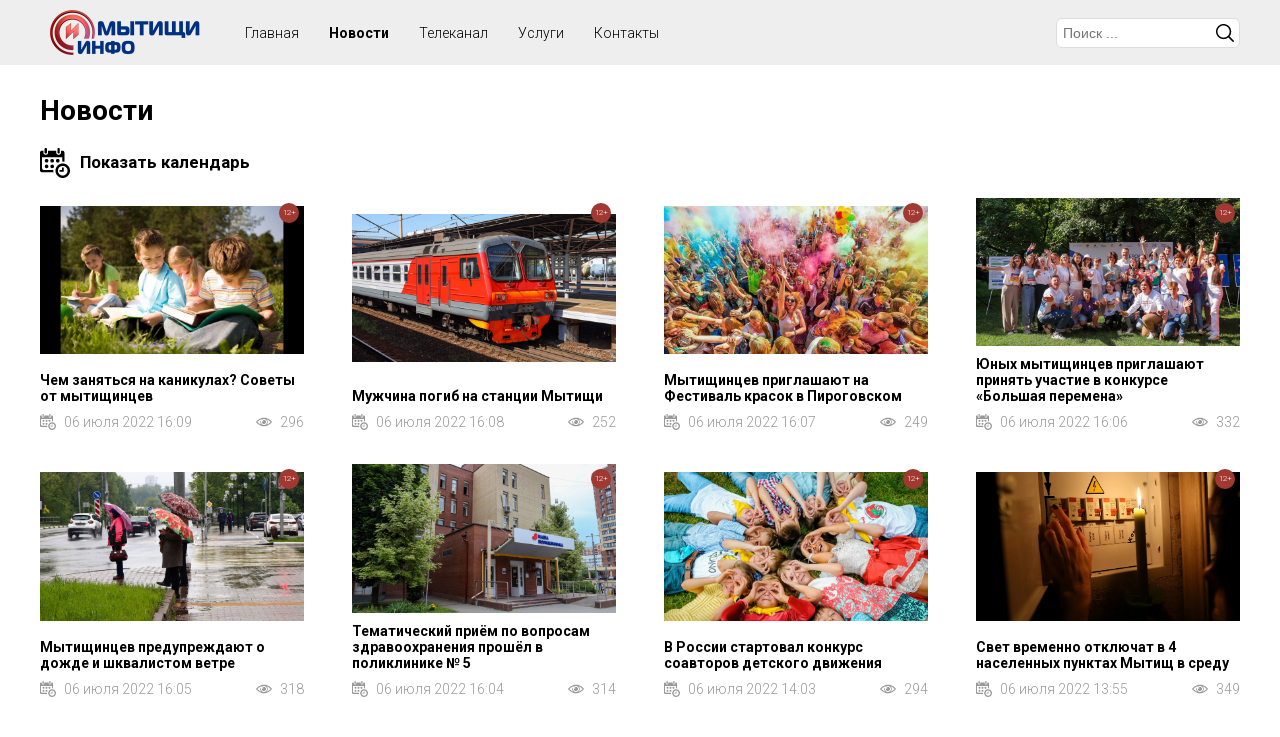

--- FILE ---
content_type: text/html; charset=UTF-8
request_url: https://myt-info.ru/novosti?page=1472
body_size: 139642
content:

<!DOCTYPE html>
<html>
<head>
<title>Новости</title>
<script type='text/javascript' src='/js/jquery/jquery.min.js'></script>
<script type='text/javascript' src='/js/slick/slick.min.js'></script>
<script type='text/javascript' src='/class/DivisionTypes/Custom/js/custom.js'></script>
<script type='text/javascript' src='/js/jquery-lightbox/js/lightbox.min.js'></script>
<script type='text/javascript' src='/template/js.js?v=1'></script>
<script type='text/javascript' src='/class/Slider/slick/slick.min.js'></script>
<script type='text/javascript' src='/class/Slider/js.js'></script>
<script type='text/javascript' src='/js/clndr/moment.js'></script>
<script type='text/javascript' src='/js/clndr/locale/ru.js'></script>
<script type='text/javascript' src='/js/clndr/underscore.js'></script>
<script type='text/javascript' src='/js/clndr/clndr.min.js'></script>
<script type='text/javascript' src='/js/clndr/calendar.js'></script>
<link rel='stylesheet' type='text/css' href='/js/slick/slick.css'/>
<link rel='stylesheet' type='text/css' href='/js/slick/slick-theme.css'/>
<link rel='stylesheet' type='text/css' href='/js/jquery-lightbox/css/lightbox.min.css'/>
<link rel='stylesheet' type='text/css' href='/template/lang/ru.css'/>
<link rel='stylesheet' type='text/css' href='/template/css.css?v=4'/>
<link rel='stylesheet' type='text/css' href='/class/Slider/slick/slick.css'/>
<link rel='stylesheet' type='text/css' href='/class/Slider/slick/slick-theme.css'/>
<link rel='stylesheet' type='text/css' href='/class/Slider/css.css'/>
<link rel='stylesheet' type='text/css' href='/js/clndr/calendar.css'/>
<meta http-equiv="Content-Type" content="text/html; charset=utf-8">
<meta name="viewport" content="user-scalable=no, initial-scale=1, maximum-scale=1, minimum-scale=1, width=device-width"/>
<link rel="icon" href="/favicon.png" type="image/png">
</head>
<body>

<div class="wrapper">
		<div class="header">
			<div>
				<div>
					<div class="menu-button"></div>
					<div class="logo"><a href="/"><img src="/template/images/logo.png"></a></div>
					<div class="header-menu">
						<ul class='menu'><li><div>Главная</div></li><li class='selected'><a href='/novosti'>Новости</a></li><li><a href='/telekanal'>Телеканал</a></li><li><a href='/uslugi'>Услуги</a></li><li><a href='/kontakty'>Контакты</a></li></ul>					</div>
					<div class="search-b"></div>
					<div>
						<div class='search'><div class='search-button'></div><div class='search-form'><form method='GET' action='/search' class='form'><div class='row-q'><div><input type='text' value='' name='q' placeholder='Поиск ...'/></div></div><button type='submit'>Искать</button></form></div></div>					</div>
				</div>
			</div>
		</div>
		<div class="content">
			<div class='custom custom-5'><h1>Новости</h1><div><div class='show-calendar'></div><div id='mini-clndr' curdate='2026-01-25'>
		
		<script id="mini-clndr-template" type="text/template">

            <div class="controls">
              <div class="clndr-previous-button">&lsaquo;</div><div class="month"><%= month %></div><div class="clndr-next-button">&rsaquo;</div>
            </div>

            <div class="days-container">
              <div class="days">
                <div class="headers">
                  <% _.each(daysOfTheWeek, function(day) { %><div class="day-header"><%= day %></div><% }); %>
                </div>
                <% _.each(days, function(day) { %><div class="<%= day.classes %>" id="<%= day.id %>"><a href="?date=<%= day.day %>-<%= day.date._d.getMonth() + 1 %>-<%= year %>"><%= day.day %></a></div><% }); %>
              </div>
            </div>
            
        </script></div></div><div class='custom-items' items='["77879","77878","77877","77876","77875","77874","77873","77872","77870","77869","77868","77867","77866","77864","77863","77862","77861","77860","77859","77858","77857","77856","77855","77854","77853","77852","77851","77850","77848","77849","77847","77846","77845","77844","77843","77842","77841","77840","77839","77838","77837","77836","77835","77834","77833","77832","77831","77830","77829","77828","77826","77827","77825","77824","77823","77822","77821","77820","77819","77818","77817","77816","77815","77814","77813","77812","77811","77810","77809","77808","77807","77806","77805","77803","77802","77801","77800","77799","77798","77797","77796","77795","77794","77793","77792","77791","77790","77789","77788","77787","77786","77785","77784","77783","77781","77780","77779","77778","77777","77776","77775","77774","77773","77771","77772","77804","77770","77769","77768","77767","77766","77765","77764","77763","77762","77760","77758","77757","77756","77755","77754","77753","77752","77751","77750","77749","77748","77747","77746","77745","77744","77743","77742","77741","77740","77739","77738","77737","77759","77736","77734","77733","77732","77731","77729","77728","77727","77726","77725","77735","77724","77723","77761","77722","77721","77720","77719","77717","77716","77715","77714","77713","77712","77711","77710","77709","77708","77707","77706","77705","77704","77703","77702","77701","77700","77699","77698","77697","77696","77695","77694","77693","77692","77691","77690","77718","77688","77689","77687","77686","77685","77684","77683","77682","77681","77680","77679","77676","77677","77675","77674","77673","77672","77671","77670","77669","77668","77667","77666","77665","77664","77663","77662","77661","77660","77659","77658","77657","77656","77653","77652","77651","77650","77649","77648","77647","77646","77645","77644","77643","77642","77641","77640","77639","77638","77637","77636","77635","77634","77633","77632","77631","77630","77629","77628","77627","77626","77625","77624","77623","77622","77620","77619","77618","77617","77616","77615","77613","77614","77621","77612","77610","77611","77609","77608","77607","77606","77605","77604","77603","77602","77601","77600","77599","77598","77597","77596","77595","77594","77593","77592","77591","77590","77589","77588","77587","77586","77585","77584","77583","77582","77581","77580","77579","77578","77577","77576","77574","77575","77573","77572","77571","77570","77569","77568","77567","77566","77565","77564","77563","77562","77561","77560","77559","77558","77557","77556","77555","77554","77553","77552","77551","77550","77549","77548","77547","77546","77545","77544","77543","77542","77541","77540","77539","77538","77537","77536","77535","77534","77532","77531","77530","77529","77528","77527","77526","77525","77524","77523","77522","77521","77520","77519","77512","77511","77510","77509","77508","77507","77506","77505","77504","77502","77501","77500","77503","77518","77499","77497","77495","77496","77494","77493","77492","77491","77490","77489","77488","77487","77486","77485","77484","77498","77483","77482","77481","77480","77479","77478","77477","77476","77475","77474","77472","77471","77470","77469","77468","77465","77464","77463","77462","77461","77460","77459","77458","77473","77457","77456","77454","77455","77453","77452","77450","77451","77449","77448","77447","77446","77445","77444","77443","77442","77441","77440","77439","77438","77437","77435","77434","77517","77433","77432","77431","77430","77428","77429","77427","77426","77425","77424","77423","77422","77421","77420","77419","77418","77417","77416","77415","77414","77413","77412","77411","77410","77409","77408","77407","77406","77405","77404","77402","77403","77401","77399","77400","77398","77397","77395","77396","77394","77393","77392","77436","77391","77390","77516","77389","77387","77385","77384","77383","77382","77381","77380","77379","77378","77377","77376","77375","77374","77373","77372","77371","77370","77369","77368","77386","77367","77366","77365","77364","77363","77362","77361","77360","77359","77358","77357","77356","77355","77354","77353","77352","77351","77350","77349","77348","77347","77346","77345","77344","77343","77342","77341","77340","77339","77338","77337","77336","77335","77334","77333","77332","77330","77331","77329","77328","77327","77326","77325","77324","77323","77322","77321","77319","77318","77317","77315","77316","77314","77313","77311","77312","77309","77310","77307","77308","77306","77305","77303","77304","77302","77300","77301","77299","77298","77297","77296","77295","77294","77293","77292","77291","77290","77289","77288","77287","77286","77285","77284","77283","77282","77281","77280","77279","77278","77277","77276","77515","77275","77274","77273","77272","77271","77270","77269","77267","77266","77265","77264","77263","77262","77261","77260","77258","77259","77257","77256","77255","77254","77253","77252","77251","77250","77249","77248","77247","77246","77245","77244","77243","77242","77241","77240","77239","77238","77237","77236","77235","77234","77233","77232","77231","77230","77229","77228","77227","77226","77225","77224","77223","77268","77221","77220","77219","77218","77217","77216","77200","77199","77198","77197","77215","77214","77213","77212","77196","77211","77210","77209","77208","77207","77206","77205","77204","77203","77202","77201","77195","77194","77193","77192","77191","77190","77189","77188","77187","77186","77185","77184","77183","77182","77181","77180","77179","77178","77177","77176","77175","77514","77173","77172","77170","77169","77168","77167","77166","77165","77164","77163","77160","77162","77159","77161","77158","77157","77156","77155","77153","77174","77171","77154","77152","77151","77150","77149","77148","77147","77146","77145","77143","77141","77140","77139","77138","77222","77137","77136","77135","77134","77133","77132","77131","77130","77129","77128","77127","77126","77125","77124","77123","77121","77122","77120","77119","77144","77118","77117","77116","77142","77114","77115","77112","77111","77110","77109","77113","77103","77102","77101","77100","77099","77098","77097","77096","77095","77094","77093","77092","77091","77090","77089","77088","77087","77086","77085","77084","77083","77082","77081","77080","77079","77513","77078","77077","77076","77075","77074","77073","77072","77108","77107","77071","77070","77069","77068","77067","77063","77062","77106","77105","77104","77060","77058","77057","77056","77055","77054","77053","77052","77051","77050","77049","77048","77047","77046","77045","77044","77043","77042","77041","77040","77039","77038","77037","77036","77035","77066","77065","77064","77032","77031","77030","77028","77013","77012","77011","77010","77008","77009","77007","77006","77005","77004","77003","77002","77001","77000","76999","76998","76997","76996","76995","76994","76993","76992","76991","76990","76989","76988","76987","76986","76985","76984","76983","76982","76981","76980","76979","76978","76977","76975","76974","76973","76972","76971","76968","76970","76969","76966","77015","76965","76964","76963","76962","76961","76960","76959","76958","76957","76956","76955","76954","76953","76952","76951","76949","76950","76948","76947","76946","76945","77059","77061","77027","76944","76943","76942","76941","76940","76939","76938","76937","76936","77026","76935","76934","76933","76931","76930","76929","76928","76927","76926","76925","76924","76923","76921","76922","76920","76919","76918","76917","76916","76915","76914","77025","76913","76912","76911","76910","76909","76908","76907","76906","76905","76904","76903","76902","76901","76900","76899","76898","76897","76896","76895","76894","76893","76892","76890","76889","76888","76887","76886","76885","76884","76883","76882","76881","76880","76879","76878","76877","76876","76875","76874","76873","76872","76871","76870","76867","76866","76865","76864","76863","76862","76861","76860","76859","76858","76857","76856","76855","76854","76853","76852","76851","76850","77024","76849","76848","76847","76846","76845","76869","76868","76844","76843","76842","76840","76839","76838","76837","76836","76835","76834","76833","76832","76831","76830","76829","76828","76827","76826","76825","76824","76823","76821","76820","76819","77022","77023","76818","76817","76816","76815","76814","76813","76812","76811","76810","76809","76808","76806","76807","76805","77021","76804","76932","76803","76801","76802","76799","76800","76798","76797","76796","76795","76794","76793","76792","76791","76790","76789","76788","76787","76786","76785","76784","76783","76782","76781","76780","76779","76778","76777","76776","76775","76773","76772","76770","76771","76769","76768","76767","76774","76766","76765","76764","76763","76762","77019","77018","77017","76761","76760","76759","76758","76757","76756","77020","76754","76753","76752","76751","76750","76749","76748","76746","76747","76745","76744","76743","76742","76741","76740","76739","76738","76737","76736","76735","76734","76733","76732","76731","76729","76730","76728","76727","76726","76725","76724","76722","76723","76721","76720","76719","76718","76717","76716","76715","76714","76713","76712","76711","76710","76709","76708","76707","76706","76705","76704","76703","76702","76701","76699","76698","76697","76696","76695","76693","76692","76690","76689","76688","76687","76684","76685","76686","76683","76681","76680","76679","76678","76677","76676","76675","76674","76673","76672","76671","76670","76669","76668","76755","76667","76666","76665","76664","76663","76662","76661","77016","76660","76659","76658","76657","76656","76655","76654","76653","76652","76651","76650","76648","76647","76646","76645","76644","76643","76642","76640","76641","76639","76637","76636","76635","76634","76633","76631","76629","76630","76628","76627","76626","76625","76624","76623","76691","76622","76621","76620","76619","76618","76617","76610","76609","76608","76607","76606","76604","76605","76603","76602","76601","76600","76599","76598","76596","76597","76595","76594","76593","76592","76591","76590","76589","76588","76587","76586","76585","76584","76583","76616","76615","76614","76582","76581","76580","76579","76578","76577","76576","76575","76574","76573","76572","76571","76570","76569","76568","76567","76566","76564","76562","76563","76613","76612","76561","77014","76560","76611","76559","76558","76557","76556","76555","76554","76553","76552","76551","76550","76549","76548","76547","76546","76545","76544","76543","76542","76541","76540","76539","76538","76537","76536","76535","76534","76533","76532","76530","76531","76529","76528","76527","76526","76525","76524","76522","76521","76520","76519","76518","76516","76515","76514","76513","76512","76511","76510","76509","76508","76507","76506","76505","76504","76503","76502","76501","76500","76499","76498","76497","76496","76495","76494","76493","76489","76490","76487","76488","76486","76485","76484","76483","76482","76481","76480","76479","76478","76477","76476","76475","76474","76473","76472","76470","76471","76469","76468","76467","76466","76465","76464","76463","76462","76461","76460","76459","76458","76457","76456","76455","76454","76453","76452","76451","76450","76449","76448","76447","76446","76445","76444","76443","76442","76441","76440","76439","76438","76437","76436","76435","76434","76433","76432","76431","76429","76428","76430","76427","76426","76425","76424","76423","76422","76421","76420","76419","76418","76417","76416","76415","76414","76413","76412","76411","76410","76409","76408","76407","76406","76405","76404","76403","76402","76396","76395","76394","76393","76392","76391","76390","76389","76388","76387","76386","76385","76384","76383","76382","76381","76380","76379","76401","76378","76400","76377","76376","76399","76375","76398","76374","76397","76373","76372","76371","76370","76369","76368","76367","76366","76365","76364","76362","76361","76360","76359","76358","76357","76356","76355","76354","76353","76352","76351","76350","76349","76348","76347","76346","76345","76344","76343","76342","76341","76334","76333","76332","76328","76327","76492","76326","76325","76324","76323","76322","76321","76320","76319","76318","76317","76316","76315","76314","76313","76312","76311","76310","76309","76308","76307","76306","76305","76304","76303","76302","76301","76299","76300","76298","76297","76296","76295","76294","76293","76292","76291","76290","76289","76288","76287","76286","76285","76284","76281","76280","76279","76278","76277","76276","76275","76274","76273","76269","76268","76267","76266","76265","76264","76263","76262","76261","76260","76258","76272","76271","76270","76257","76255","76256","76254","76253","76252","76251","76250","76249","76248","76247","76246","76245","76244","76243","76242","76241","76240","76239","76238","76237","76236","76235","76282","76233","76232","76231","76230","76229","76228","76227","76226","76225","76223","76224","76222","76221","76220","76219","76218","76217","76216","76215","76214","76213","76212","76211","76210","76209","76234","76208","76207","76206","76205","76204","76203","76202","76201","76200","76199","76197","76196","76195","76194","76193","76192","76191","76190","76283","76189","76188","76187","76186","76184","76183","76185","76182","76181","76180","76179","76178","76177","76176","76175","76174","76173","76172","76171","76170","76169","76168","76167","76166","76165","76164","76163","76162","76161","76160","76159","76158","76157","76155","76154","76153","76152","76151","76156","76150","76149","76148","76147","76146","76145","76144","76143","76142","76141","76140","76491","76134","76133","76132","76131","76130","76129","76137","76136","76128","76127","76126","76125","76124","76123","76122","76121","76120","76119","76117","76118","76116","76115","76114","76112","76113","76111","76109","76110","76108","76107","76106","76105","76104","76103","76102","76101","76138","76100","76098","76097","76096","76095","76094","76092","76093","76091","76090","76089","76088","76087","76086","76085","76084","76083","76082","76081","76080","76079","76078","76077","76076","76075","76074","76099","76073","76072","76071","76070","76069","76068","76061","76060","76059","76057","76056","76055","76054","76053","76052","76051","76058","76048","76047","76046","76045","76050","76049","76044","76041","76039","76038","76037","76035","76034","76033","76032","76031","76030","76029","76028","76027","76026","76025","76024","76023","76022","76021","76020","76019","76018","76017","76016","76015","76014","76013","76012","76011","76010","76009","76008","76007","76006","76005","76139","76004","76003","76001","76002","76000","75998","75997","75996","75995","75994","75992","75991","75990","75989","75993","75999","75988","75987","75985","75984","75982","75983","75981","75980","75979","75977","75978","75976","75975","75974","75972","75973","75971","75970","75969","75968","75967","75966","75965","75964","75963","75962","75961","75960","75959","75958","75957","75956","75955","75954","75953","75952","75951","75950","75949","75948","75947","75946","75944","75942","75943","75941","75940","75939","75938","75937","75936","75935","75933","75932","75930","75929","75928","75927","75925","75924","75923","75922","75921","75920","75919","75916","75915","75914","75912","75913","75911","75910","75909","75908","75907","75906","75905","75904","75903","75902","75901","75900","75899","75898","75897","75896","75895","75894","75893","75892","75891","75890","75889","75888","75887","75886","75885","75884","75883","75882","75881","75880","75878","75877","75876","75875","75874","75872","75873","75871","75870","75869","75867","75866","75865","75864","75863","75862","76067","75860","76066","75859","76065","75858","75857","75934","75856","75855","75854","75853","75852","75851","75850","75849","75848","75847","75843","75842","75841","75840","75839","75838","75837","75836","75835","75834","75833","75832","75831","75830","75829","75828","75827","75826","75825","75823","75824","75821","75822","75820","75819","75818","75817","75816","75815","75814","75813","75812","75811","75810","75809","75808","75807","75806","75805","75804","75803","75802","75801","75918","75917","75800","75799","75798","75797","75796","75795","75794","75793","75792","75791","75790","75789","75788","75787","75786","75785","75783","75782","75781","75780","75779","75778","75777","75776","75775","75772","75771","75770","75769","75768","75767","75766","75765","75764","75763","75762","75761","75760","75759","75758","75756","75755","75754","75753","75752","75751","75750","75749","75748","75747","75746","75744","75743","75742","75740","75739","75738","75737","75736","75735","75734","75733","75732","75731","75729","75728","75727","75726","75725","75724","75723","75717","75716","75715","75714","75712","75713","75711","75720","75784","75709","75708","75707","75706","75705","75704","75703","75702","75701","75700","75699","75698","75696","75697","75695","75694","75693","75692","75691","75690","75689","75688","75671","75670","75687","75669","75926","75686","75668","75667","75666","75685","75684","75665","75664","75663","75662","75674","75673","75660","75659","75658","75657","75656","75655","75652","75654","75653","75649","75651","75650","75682","75681","75721","75680","75679","75648","75646","75647","75645","75643","75644","75642","75641","75640","75639","75638","75637","75636","75635","75634","75633","75632","75631","75630","75629","75683","75678","75931","75628","75627","75677","75676","75672","75626","75625","75624","75623","75622","75621","75620","75619","75618","75617","75616","75615","75614","75613","75612","75611","75610","75609","75608","75607","75606","75605","75603","75602","75601","75604","75600","75599","75598","75597","75596","75595","75588","75592","75590","75589","75587","75586","75585","75584","75583","75581","75582","75580","75579","75578","75577","75576","75575","75574","75573","75572","75571","75570","75569","75568","75567","75566","75565","75564","75563","75562","75561","75560","75559","75558","75557","75556","75555","75554","75553","75552","75551","75550","75549","75546","75545","75544","75543","75542","75541","75540","75538","75539","75537","75536","75535","75534","75533","75532","75531","75530","75529","75528","75527","75526","75525","75524","75523","75522","75521","75519","75518","75517","75516","75515","75514","75520","75513","75512","75511","75510","75509","75861","75508","75507","75506","75505","75504","75503","75502","75501","75500","75499","75498","75497","75496","75495","75494","75493","75492","75491","75490","75489","75488","75487","75486","75484","75485","75483","75481","75480","75479","75477","75476","75475","75594","75474","75473","75593","75548","75547","75472","75471","75470","75469","75468","75467","75466","75465","75464","75463","75462","75461","75460","75459","75458","75457","75456","75455","75454","75453","75452","75451","75450","75448","75446","75444","75443","75442","75441","75440","75439","75438","75437","75436","75435","75434","75433","75431","75432","75430","75429","75427","75428","75426","75425","75424","75423","75422","75421","75420","75419","75417","75418","76064","75416","75415","75414","75413","75412","76063","75411","75410","75409","75408","75407","75406","75405","75404","75447","76062","75402","75400","75399","75398","75397","75396","75395","75394","75393","75403","75401","75392","75391","75390","75389","75388","75387","75386","75385","75383","75382","75384","75381","75379","75380","75377","75378","75376","75375","75374","75373","75372","75371","75370","75369","75368","75367","75366","75365","75364","75363","75362","75361","75360","75359","75358","75357","75356","75355","75354","75353","75351","75350","75349","75348","75347","75346","75345","75344","75342","75343","75341","75340","75339","75337","75336","75335","75334","75338","75333","75332","75331","75330","75329","75328","75327","75326","75323","75322","75321","75320","75319","75318","75317","75316","75315","75314","75313","75312","75311","75310","75309","75308","75304","75303","75302","75301","75300","75299","75298","75297","75296","75295","75294","75293","75292","75291","75290","75289","75287","75286","75285","75284","75283","75282","75281","75280","75279","75278","75277","75276","75275","75274","75273","75271","75270","75269","75268","75267","75265","75264","75263","75262","75261","75260","75259","75307","75258","75257","75306","75256","75255","75254","75288","75253","75252","75249","75251","75248","75246","75247","75245","75243","75242","75241","75240","75239","75238","75237","75236","75235","75234","75233","75230","75229","75228","75227","75226","75225","75224","75223","75222","75221","75220","75219","75218","75217","75216","75215","75214","75213","75212","75211","75210","75209","75208","75207","75206","75205","75204","75203","75202","75201","75196","75195","75193","75194","75192","75191","75190","75200","75199","75198","75232","75197","75231","75188","75186","75184","75183","75182","75181","75180","75179","75178","75177","75176","75175","75174","75173","75172","75171","75170","75169","75168","75167","75166","75165","75164","75163","75162","75161","75160","75159","75158","75157","75156","75155","75154","75153","75152","75151","75150","75149","75148","75147","75146","75144","75145","75143","75142","75141","75140","75139","75138","75137","75136","75135","75134","75133","75132","75131","75130","75129","75128","75127","75126","75125","75124","75123","75122","75121","75120","75119","75118","75117","75116","75114","75115","75113","75112","75111","75110","75109","75108","75107","75106","75105","75104","75103","75102","75101","75100","75099","75096","75094","75095","75093","75092","75091","75090","75089","75088","75087","75086","75085","75084","75083","75082","75081","75080","75079","75078","75077","75074","75076","75075","75073","75072","75070","75071","75068","75067","75066","75065","75064","75063","75062","75061","75060","75059","75058","75057","75056","75055","75054","75053","75052","75051","75050","75049","75048","75047","75046","75045","75044","75043","75042","75041","75040","75039","75038","75037","75036","75035","75034","75032","75033","75031","75030","75028","75029","75026","75027","75025","75024","75022","75023","75021","75020","75019","75017","75016","75015","75014","75013","75012","75011","75010","75009","75008","75007","75006","75005","75004","75003","75002","74999","75000","74998","74997","74996","74995","74994","75001","75098","74993","74992","74991","74990","74989","74987","74988","74986","74985","74984","74983","74982","74979","74978","74977","74975","74974","74973","74972","74971","74970","74969","74968","74967","74966","74965","74981","74964","74963","74962","74961","74960","74959","74958","74957","74956","74955","74954","74952","74951","74950","74949","74948","74947","74946","74945","74944","74943","74942","74941","74940","74939","74938","74937","74936","74935","74934","75097","74931","74930","74928","74927","74926","74925","74924","74923","74922","74921","74920","74919","74918","74917","74916","74915","74914","74913","74912","74911","74910","74909","74908","74907","74906","74905","74904","74976","74903","74902","74901","74900","74899","74898","74897","74896","74895","74894","74893","74891","74892","74890","74889","74887","74888","74886","74885","74884","74883","74881","74882","74880","74879","74878","74877","74876","74875","74874","74873","74872","74871","74870","74869","74868","74867","74866","74865","74864","74863","74861","74862","74860","74859","74858","74857","74856","74854","74855","74853","74852","74848","74847","74846","74844","74843","74842","74840","74839","74838","74837","74836","74834","74833","74830","74831","74832","74829","74828","74827","74826","74825","74824","74823","74821","74820","74819","74818","74817","74816","74815","74814","74813","74812","74811","74810","74809","74808","74807","74806","74805","74804","74803","74802","74796","74795","74794","74793","74791","74790","74789","74787","74788","74786","74785","74784","74782","74783","74780","74779","74778","74777","74776","74775","74774","74773","74772","74771","74770","74769","74768","74767","74766","74765","74764","74763","74762","74761","74760","74759","74758","74757","74756","74755","74754","74753","74752","74751","74750","74748","74747","74746","74745","74744","74743","74742","74741","74740","74739","74737","74738","74736","74735","74734","74733","74732","74731","74730","74729","74728","74727","74726","74725","74724","74723","74722","74721","74720","74718","74717","74716","74715","74714","74713","74712","74711","74710","74709","74708","74707","74706","74705","74704","74703","74702","74701","74700","74699","74698","74697","74696","74694","74693","74692","74691","74690","74689","74688","74687","74686","74685","74684","74683","74681","74682","74680","74679","74678","74677","74676","74675","74674","74673","74672","74671","74670","74669","74668","74667","74666","74665","74664","74663","74662","74661","74660","74659","74658","74657","74656","74655","74654","74653","74652","74651","74650","74649","74648","74647","74646","74645","74644","74643","74642","74641","74640","74639","74638","74637","74636","74635","74634","74632","74633","74631","74630","74629","74628","74627","74626","74625","74624","74623","74621","74622","74620","74619","74618","74617","74616","74615","74614","74613","74612","74611","74610","74609","74608","74607","74606","74605","74604","74602","74603","74600","74599","74598","74597","74596","74595","74594","74593","74592","74591","74590","74589","74588","74587","74586","74585","74584","74583","74582","74581","74580","74579","74577","74576","74575","74574","74573","74572","74571","74570","74569","74568","74567","74566","74565","74563","74564","74561","74562","74560","74559","74557","74556","74555","74554","74553","74552","74551","74550","74549","74548","74547","74546","74545","74544","74543","74542","74541","74539","74540","74538","74537","74536","74535","74534","74533","74532","74531","74530","74529","74527","74528","74526","74525","74524","74522","74523","74521","74520","74519","74518","74517","74516","74515","74514","74513","74512","74511","74510","74509","74508","74507","74506","74505","74503","74504","74502","74501","74500","74499","74498","74497","74496","74495","74494","74493","74492","74491","74490","74489","74488","74487","74485","74486","74484","74483","74482","74481","74480","74479","74478","74477","74476","74475","74474","74473","74472","74471","74470","74469","74468","74466","74465","74464","74463","74462","74467","74461","74460","74459","74458","74457","74456","74454","74453","74452","74451","74450","74449","74448","74446","74447","74445","74444","74443","74442","74441","74439","74438","74437","74436","74435","74434","74433","74432","74431","74430","74429","74428","74427","74426","74425","74424","74423","74422","74421","74420","74419","74417","74418","74416","74415","74413","74414","74412","74411","74410","74409","74408","74407","74406","74405","74404","74403","74402","74401","74400","74399","74398","74397","74396","74395","74394","74393","74392","74391","74389","74388","74387","74386","74390","74385","74384","74383","74382","74381","74380","74379","74378","74377","74373","74372","74371","74370","74369","74368","74367","74366","74365","74364","74363","74362","74361","74360","74359","74357","74356","74355","74354","74353","74352","74351","74350","74349","74348","74347","74346","74345","74344","74343","74342","74341","74340","74339","74338","74337","74335","74333","74332","74330","74329","74328","74327","74326","74325","74324","74323","74322","74321","74319","74320","74318","74317","74315","74316","74314","74313","74312","74311","74310","74309","74308","74306","74307","74305","74303","74304","74302","74301","74300","74299","74298","74297","74296","74295","74293","74292","74291","74290","74289","74288","74287","74285","74284","74283","74282","74281","74280","74278","74279","74277","74276","74275","74274","74273","74272","74271","74270","74269","74268","74267","74266","74265","74264","74263","74262","74261","74260","74259","74258","74257","74256","74255","74254","74253","74252","74251","74250","74249","74248","74247","74246","74245","74244","74243","74242","74241","74240","74239","74238","74237","74236","74235","74234","74233","74232","74231","74230","74229","74228","74227","74226","74225","74224","74223","74222","74221","74220","74219","74218","74217","74216","74215","74214","74213","74212","74211","74210","74209","74208","74207","74205","74206","74204","74203","74202","74201","74200","74199","74198","74195","74194","74193","74192","74191","74190","74189","74188","74187","74186","74185","74184","74183","74182","74181","74180","74179","74178","74177","74176","74175","74174","74173","74172","74171","74170","74169","74168","74166","74167","74164","74165","74163","74162","74161","74159","74160","74157","74158","74155","74156","74154","74152","74151","74150","74149","74147","74148","74146","74145","74144","74143","74142","74141","74140","74139","74138","74137","74136","74135","74134","74133","74132","74131","74130","74129","74128","74127","74126","74125","74124","74123","74122","74121","74120","74118","74117","74114","74113","74112","74111","74110","74119","74719","74109","74108","74107","74106","74105","74104","74103","74102","74100","74101","74099","74098","74097","74096","74095","74094","74093","74092","74090","74091","74089","74087","74086","74085","74084","74083","74082","74081","74080","74079","74078","74076","74075","74074","74073","74072","74071","74070","74069","74068","74067","74066","74065","74064","74063","74062","74061","74060","74059","74058","74057","74056","74055","74054","74053","74052","74051","74050","74049","74048","74047","74045","74044","74043","74041","74042","74039","74038","74037","74036","74035","74034","74033","74032","74031","74030","74029","74028","74027","74026","74025","74024","74023","74022","74021","74020","74019","74018","74017","74016","74015","74014","74013","74012","74011","74010","74009","74008","74007","74006","74005","74004","74003","74002","74001","74000","73999","73998","73997","73996","73995","73994","73993","73991","73990","73989","73988","73987","73986","73985","73984","73983","73982","73981","73980","73979","73978","73977","73976","73975","73974","73973","73972","73971","73970","73969","73968","73967","73966","73964","73963","73962","73961","73960","73959","73958","73957","73956","73955","73954","73952","73953","73951","73950","73949","73948","73947","73945","73944","73943","73942","73941","73940","73937","73936","73935","73934","73933","73932","73931","73930","73928","73929","73925","73924","73923","73922","73921","73920","73919","73918","73917","73916","73915","73914","73913","73912","73911","73910","73909","73908","73907","73906","73905","73904","73903","73902","73901","73900","73899","73898","73897","73896","73895","73894","73892","73893","73891","73890","73889","73888","73886","73884","73883","73882","73881","73880","73879","73878","73877","73876","73875","73874","73873","73872","73871","73870","73869","73868","73867","73866","73865","73864","73863","73862","73861","73860","73859","73858","73857","73856","73855","73854","73853","73852","73851","73850","73849","73847","73848","73846","73845","73844","73843","73842","73841","73840","73839","73837","73838","73836","73835","73834","73832","73831","73830","73829","73828","73827","73826","73825","73824","73823","73821","73822","73820","73819","73818","73817","73816","73815","73814","73813","73812","73811","73810","73809","73808","73807","73806","73805","73804","73803","73802","73801","73800","73799","73798","73797","73796","73795","73794","73793","73792","73791","73790","73789","73788","73787","73786","73785","73784","73783","73782","73781","73780","73779","73778","73777","73776","73775","73774","73773","73772","73770","73769","73768","73767","73766","73765","73764","73763","73762","73761","73760","73759","73758","73757","73756","73755","73754","73753","73752","73751","73750","73749","73748","73747","73746","73745","73744","73743","73742","73741","73739","73740","73738","73736","73737","73734","73735","73733","73732","73731","73730","73728","73729","73727","73726","73725","73724","73722","73723","73721","73720","73719","73718","73716","73715","73713","73711","73712","73710","73709","73708","73707","73706","73705","73704","73703","73702","73701","73700","73699","73698","73697","73696","73695","73694","73693","73692","73691","73690","73689","73688","73687","73686","73685","73684","73683","73682","73681","73680","73679","73678","73677","73672","73671","73670","73669","73668","73667","73666","73676","73675","73674","73673","73665","73664","73663","73662","73661","73660","73659","73658","73657","73656","73655","73654","73653","73652","73651","73650","73649","73648","73647","73646","73645","73644","73643","73642","73641","73640","73639","73638","73636","73635","73634","73632","73631","73630","73628","73627","73626","73625","73623","73622","73621","73620","73619","73618","73616","73615","73614","73613","73612","73611","73610","73609","73608","73607","73606","73605","73604","73603","73602","73601","73600","73599","73598","73597","73596","73595","73594","73593","73592","73591","73590","73589","73588","73587","73586","73585","73584","73583","73582","73581","73580","73579","73578","73575","73574","73573","73576","73572","73571","73570","73569","73568","73567","73566","73565","73564","73563","73562","73561","73560","73559","73558","73557","73556","73555","73554","73553","73552","73551","73550","73549","73548","73547","73546","73545","73544","73543","73542","73541","73539","73540","73538","73537","73536","73535","73534","73533","73532","73531","73530","73529","73528","73527","73526","73525","73524","73523","73522","73520","73521","73519","73518","73517","73516","73515","73514","73513","73512","73511","73510","73509","73508","73507","73505","73506","73504","73503","73502","73501","73500","73499","73498","73497","73496","73495","73493","73494","73492","73491","73490","73489","73488","73487","73486","73485","73484","73483","73482","73481","73480","73479","73478","73477","73476","73475","73474","73473","73472","73471","73470","73469","73468","73467","73466","73465","73464","73463","73462","73461","73460","73459","73458","73457","73456","73455","73454","73453","73452","73451","73450","73449","73448","73447","73446","73445","73444","73443","73442","73441","73439","73438","73437","73435","73436","73434","73432","73433","73431","73430","73429","73428","73427","73425","73426","73424","73423","73422","73421","73420","73419","73418","73417","73416","73414","73415","73413","73412","73411","73410","73409","73408","73407","73406","73405","73404","73403","73402","73401","73400","73399","73398","73397","73396","73395","73394","73393","73391","73392","73390","73388","73389","73387","73386","73385","73384","73383","73382","73381","73380","73378","73379","73377","73376","73375","73374","73373","73370","73369","73368","73367","73366","73364","73365","73363","73362","73361","73360","73359","73358","73357","73356","73355","73354","73352","73353","73351","73350","73349","73348","73347","73346","73345","73344","73343","73342","73341","73340","73339","73338","73337","73336","73335","73334","73333","73332","73329","73331","73330","73328","73327","73326","73325","73324","73323","73322","73321","73320","73319","73318","73317","73316","73315","73286","73314","73313","73312","73311","73310","73309","73308","73307","73305","73304","73303","73302","73301","73300","73298","73299","73297","73296","73295","73294","73293","73292","73291","73290","73289","73288","73285","73284","73283","73282","73281","73280","73279","73278","73277","73276","73275","73274","73273","73272","73270","73269","73268","73267","73266","73265","73264","73263","73262","73261","73260","73259","73258","73257","73256","73255","73254","73253","73252","73251","73250","73249","73248","73247","73246","73244","73245","73243","73242","73241","73240","73239","73237","73238","73236","73235","73234","73233","73232","73231","73229","73230","73228","73227","73225","73226","73224","73223","73222","73221","73220","73218","73219","73217","73216","73215","73214","73213","73212","73211","73210","73209","73208","73207","73206","73205","73204","73203","73202","73201","73200","73198","73197","73196","73195","73194","73193","73192","73191","73190","73189","73188","73187","73186","73185","73184","73183","73182","73181","73180","73179","73178","73177","73176","73175","73173","73174","73172","73171","73170","73169","73168","73167","73166","73165","73164","73163","73162","73161","73159","73160","73158","73157","73156","73155","73154","73153","73152","73151","73150","73149","73148","73147","73146","73145","73144","73143","73142","73141","73140","73139","73138","73137","73136","73135","73134","73133","73132","73131","73130","73129","73128","73127","73126","73125","73124","73123","73122","73121","73120","73119","73118","73117","73116","73115","73114","73113","73112","73111","73110","73109","73108","73107","73106","73105","73104","73103","73102","73101","73100","73099","73097","73098","73096","73095","73094","73093","73092","73091","73090","73089","73088","73087","73086","73085","73084","73082","73081","73080","73079","73078","73077","73076","73075","73074","73073","73072","73071","73070","73069","73068","73067","73066","73065","73064","73063","73062","73061","73060","73059","73058","73057","73056","73055","73054","73053","73052","73051","73050","73049","73048","73047","73046","73045","73044","73043","73042","73040","73039","73038","73037","73036","73035","73034","73033","73032","73031","73030","73029","73028","73027","73026","73025","73024","73023","73022","73021","73020","73019","73018","73017","73016","73015","73014","73013","73012","73011","73010","73009","73008","73007","73006","73005","73004","73003","73002","73001","73000","72999","72998","72997","72996","72995","72994","72993","72992","72990","72989","72988","72987","72986","72985","72984","72983","72982","72981","72980","72979","72978","72977","72976","72975","72974","72973","72972","72971","72970","72969","72968","72967","72966","72965","72964","72963","72962","72961","72960","72959","72958","72956","72955","72954","72953","72952","72951","72950","72948","72947","72946","72945","72944","72943","72942","72949","72941","72940","72939","72938","72937","72936","72935","72934","72933","72932","72931","72930","72929","72928","72927","72926","72925","72924","72923","72922","72920","72921","72919","72917","72918","72915","72916","72914","72912","72913","72911","72909","72910","72908","72907","72906","72905","72903","72904","72902","72900","72899","72898","72897","72896","72895","72894","72893","72892","72891","72890","72889","72888","72887","72886","72885","72884","72883","72882","72881","72880","72879","72878","72877","72876","72875","72874","72873","72872","72871","72870","72869","72868","72867","72866","72865","72864","72863","72862","72861","72859","72860","72858","72857","72856","72855","72854","72853","72852","72851","72850","72849","72848","72847","72846","72845","72844","72843","72842","72841","72840","72839","72838","72837","72836","72835","72834","72833","72832","72830","72831","72829","72828","72827","72826","72825","72824","72823","72822","72821","72820","72819","72818","72817","72816","72815","72814","72813","72812","72811","72810","72808","72809","72807","72804","72806","72805","72803","72802","72801","72800","72799","72798","72797","72795","72796","72794","72793","72792","72791","72790","72788","72789","72787","72785","72786","72784","72783","72782","72781","72780","72779","72778","72777","72776","72775","72774","72773","72772","72771","72770","72769","72768","72767","72766","72765","72764","72763","72762","72761","72760","72759","72758","72757","72756","72755","72754","72753","72752","72751","72747","72750","72749","72748","72746","72745","72744","72743","72742","72741","72740","72739","72735","72738","72737","72736","72734","72733","72732","72730","72731","72729","72728","72727","72726","72725","72724","72723","72722","72721","72720","72719","72718","72717","72716","72714","72713","72712","72711","72710","72709","72708","72706","72707","72705","72703","72704","72702","72700","72701","72699","72698","72697","72696","72695","72694","72693","72692","72691","72690","72689","72688","72687","72684","72683","72681","72682","72680","72679","72678","72677","72675","72676","72673","72674","72672","72671","72670","72669","72668","72667","72666","72665","72664","72663","72662","72661","72660","72659","72658","72657","72656","72655","72654","72653","72652","72651","72650","72649","72648","72647","72646","72645","72644","72643","72642","72641","72640","72639","72638","72637","72636","72635","72634","72633","72632","72631","72630","72629","72628","72627","72626","72625","72624","72623","72622","72620","72621","72619","72617","72618","72616","72614","72615","72613","72612","72611","72609","72608","72607","72606","72605","72604","72603","72602","72600","72601","72599","72598","72597","72596","72595","72594","72593","72592","72588","72591","72587","72586","72585","72584","72583","72581","72580","72579","72578","72577","72576","72575","72574","72572","72571","72570","72569","72568","72567","72566","72565","72564","72563","72562","72561","72560","72559","72558","72557","72556","72555","72554","72553","72552","72551","72550","72548","72549","72547","72546","72545","72582","72544","72543","72542","72541","72540","72539","72538","72537","72535","72534","72533","72532","72530","72531","72529","72527","72528","72526","72525","72524","72523","72522","72521","72520","72519","72518","72517","72516","72515","72514","72513","72512","72511","72510","72509","72508","72507","72506","72505","72504","72502","72501","72500","72499","72498","72497","72496","72495","72494","72493","72492","72490","72489","72488","72487","72485","72484","72483","72482","72481","72480","72479","72478","72477","72476","72475","72474","72473","72472","72471","72470","72469","72468","72467","72466","72465","72464","72463","72462","72461","72460","72459","72458","72457","72456","72455","72454","72453","72452","72451","72450","72449","72448","72447","72446","72445","72444","72443","72442","72441","72440","72439","72438","72437","72436","72435","72434","72433","72432","72431","72430","72429","72428","72427","72426","72425","72424","72423","72422","72421","72420","72419","72418","72417","72415","72416","72414","72412","72413","72411","72409","72410","72408","72407","72405","72406","72404","72403","72402","72401","72400","72399","72398","72397","72396","72395","72393","72392","72391","72390","72389","72388","72387","72386","72385","72384","72383","72381","72380","72379","72378","72377","72376","72375","72374","72373","72372","72371","72370","72368","72369","72367","72366","72365","72364","72363","72362","72361","72360","72359","72358","72357","72356","72355","72351","72350","72349","72348","72347","72346","72345","72344","72343","72342","72341","72340","72339","72338","72336","72337","72335","72334","72333","72332","72331","72330","72329","72328","72327","72326","72325","72324","72323","72322","72321","72320","72318","72319","72317","72316","72315","72313","72314","72312","72311","72310","72309","72308","72307","72306","72305","72304","72303","72302","72301","72300","72299","72298","72297","72295","72296","72294","72292","72293","72291","72290","72289","72288","72287","72286","72285","72284","72283","72282","72281","72280","72279","72278","72277","72276","72275","72274","72273","72272","72271","72270","72269","72268","72267","72266","72265","72264","72263","72262","72261","72260","72259","72258","72257","72256","72255","72254","72253","72252","72251","72250","72249","72248","72247","72246","72245","72244","72243","72242","72241","72240","72239","72238","72237","72236","72235","72234","72233","72232","72231","72230","72229","72228","72227","72226","72225","72224","72223","72222","72221","72220","72219","72218","72217","72216","72215","72214","72213","72212","72211","72210","72209","72208","72207","72206","72205","72204","72202","72203","72201","72200","72199","72198","72197","72196","72195","72194","72193","72192","72191","72190","72189","72188","72187","72186","72185","72184","72183","72182","72181","72179","72178","72177","72176","72174","72175","72173","72172","72171","72168","72167","72166","72165","72164","72163","72162","72161","72160","72159","72158","72157","72156","72155","72154","72153","72152","72151","72150","72149","72148","72147","72146","72145","72144","72143","72142","72141","72140","72138","72137","72136","72354","72135","72134","72133","72353","72132","72131","72130","72129","72352","72127","72126","72125","72124","72123","72122","72121","72120","72119","72118","72117","72116","72115","72114","72113","72112","72110","72111","72109","72108","72106","72107","72105","72104","72103","72102","72101","72099","72100","72098","72097","72096","72095","72094","72092","72093","72091","72090","72089","72088","72087","72086","72085","72084","72083","72082","72081","72079","72080","72078","72077","72076","72075","72074","72072","72073","72071","72070","72069","72068","72067","72066","72065","72064","72063","72062","72061","72060","72059","72058","72057","72056","72054","72055","72053","72052","72051","72049","72050","72048","72047","72046","72045","72044","72043","72042","72041","72040","72039","72038","72037","72036","72035","72034","72033","72032","72031","72030","72029","72028","72027","72026","72025","72024","72022","72021","72020","72018","72017","72016","72015","72014","72019","72013","72012","72011","72010","72009","72008","72007","72006","72005","72004","72003","72002","72000","71998","71999","71997","71996","71995","71994","71993","71990","71989","71988","71987","71986","71985","71984","71983","71981","71980","71979","71982","71978","71977","71976","71975","71974","71973","71972","71971","71969","71967","71965","71964","71963","71961","71960","71959","71958","71957","71956","71955","71954","71953","71952","71951","71950","71949","71948","71947","71946","71945","71944","71942","71943","71941","71940","71938","71939","71937","71936","71934","71935","71933","71932","71931","71929","71930","71928","71926","71927","71925","71924","71923","71921","71922","71920","71919","71918","71917","71916","71915","71914","71913","71912","71911","71910","71909","71908","71907","71906","71905","71904","71903","71902","71901","71900","71899","71898","71897","71896","71895","71894","71893","71892","71891","71890","71889","71887","71886","71885","71888","71884","71883","71882","71881","71880","71879","71878","71877","71876","71875","71874","71873","71872","71871","71870","71869","71868","71867","71866","71865","71864","71863","71862","71861","71860","71859","71858","71857","71856","71855","71854","71852","71851","71850","71849","71848","71853","71847","71846","71845","71843","71844","71842","71841","71840","71839","71838","71837","71836","71835","71834","71833","71832","71831","71830","71829","71828","71827","71825","71826","71824","71823","71822","71821","71820","71819","71818","71816","71817","71815","71814","71813","71812","71811","71810","71809","71808","71807","71806","71805","71804","71803","71802","71801","71800","71797","71796","71795","71793","71794","71792","71791","71789","71790","71788","71787","71786","71784","71785","71783","71782","71781","71780","71779","71778","71777","71776","71775","71774","71773","71772","71771","71770","71768","71767","71762","71761","71760","71759","71758","71757","71756","71769","71766","71765","71763","71764","71755","71754","71752","71753","71751","71749","71750","71748","71746","71747","71745","71744","71743","71742","71741","71740","71739","71738","71737","71736","71735","71734","71733","71732","71731","71730","71729","71728","71727","71726","71725","71723","71724","71722","71721","71720","71719","71718","71717","71716","71715","71714","71713","71712","71711","71710","71709","71708","71707","71706","71705","71704","71702","71703","71701","71700","71699","71697","71698","71696","71695","71694","71693","71692","71691","71690","71689","71688","71686","71687","71685","71684","71683","71682","71681","71680","71679","71677","71678","71676","71675","71674","71673","71672","71671","71670","71668","71669","71666","71667","71665","71663","71664","71662","71661","71660","71655","71654","71653","71652","71651","71650","71649","71648","71647","71646","71645","71644","71643","71642","71641","71640","71639","71638","71637","71636","71635","71634","71633","71632","71631","71630","71629","71628","71627","71626","71625","71624","71623","71622","71621","71620","71619","71618","71617","71616","71615","71614","71613","71612","71611","71610","71609","71608","71607","71606","71605","71603","71604","71602","71601","71600","71599","71598","71597","71596","71595","71594","71593","71592","71591","71590","71588","71587","71586","71585","71580","71579","71578","71577","71576","71574","71575","71573","71589","71572","71584","71582","71583","71571","71581","71570","71569","71567","71568","71566","71565","71564","71563","71562","71560","71561","71559","71558","71557","71556","71555","71554","71553","71552","71550","71551","71549","71548","71547","71546","71545","71544","71543","71542","71541","71540","71539","71538","71537","71536","71535","71534","71533","71532","71531","71530","71529","71528","71527","71526","71525","71524","71523","71522","71521","71520","71519","71515","71514","71513","71512","71511","71510","71509","71508","71507","71506","71505","71502","71500","71499","71498","71497","71496","71495","71494","71493","71518","71492","71491","71517","71516","71504","71501","71503","71489","71490","71488","71487","71486","71485","71483","71482","71481","71480","71479","71477","71478","71476","71475","71474","71473","71472","71471","71470","71469","71467","71468","71466","71464","71465","71463","71462","71460","71461","71459","71458","71457","71456","71455","71454","71453","71452","71451","71450","71449","71448","71447","71446","71445","71444","71443","71442","71440","71441","71439","71438","71437","71436","71435","71434","71432","71431","71430","71429","71428","71425","71424","71423","71420","71419","71418","71417","71415","71416","71414","71413","71412","71411","71410","71409","71408","71407","71406","71405","71404","71403","71402","71401","71400","71399","71396","71395","71394","71393","71392","71391","71390","71389","71388","71381","71398","71397","71380","71379","71382","71378","71377","71376","71375","71374","71373","71372","71371","71383","71370","71387","71384","71369","71386","71385","71368","71367","71366","71365","71364","71363","71362","71361","71360","71359","71358","71357","71356","71355","71354","71353","71352","71351","71350","71349","71348","71347","71345","71346","71344","71343","71342","71341","71340","71339","71338","71337","71336","71335","71334","71333","71332","71331","71327","71329","71328","71326","71325","71324","71323","71322","71321","71320","71319","71318","71317","71316","71315","71314","71313","71312","71311","71310","71309","71308","71307","71306","71305","71304","71303","71302","71301","71300","71299","71298","71297","71295","71296","71294","71293","71292","71291","71289","71290","71288","71287","71286","71285","71284","71283","71282","71281","71280","71279","71278","71277","71276","71275","71274","71273","71272","71271","71270","71269","71268","71267","71266","71265","71264","71263","71262","71261","71260","71259","71258","71257","71256","71255","71252","71254","71253","71251","71250","71249","71248","71243","71240","71239","71238","71237","71235","71234","71233","71232","71231","71229","71230","71227","71228","71226","71225","71224","71223","71222","71221","71220","71219","71218","71217","71216","71215","71214","71212","71213","71211","71210","71209","71208","71207","71206","71236","71200","71246","71199","71198","71197","71196","71195","71203","71194","71193","71192","71201","71202","71191","71190","71204","71205","71189","71188","71186","71185","71184","71182","71181","71180","71179","71178","71176","71177","71175","71174","71171","71170","71173","71168","71167","71166","71165","71164","71163","71162","71161","71160","71159","71245","71158","71157","71156","71155","71154","71153","71152","71151","71150","71149","71148","71147","71146","71145","71144","71143","71142","71141","71140","71244","71139","71138","71137","71136","71135","71134","71133","71132","71131","71130","71129","71128","71126","71127","71125","71124","71123","71122","71121","71120","71119","71118","71117","71116","71115","71114","71113","71112","71111","71110","71109","71108","71107","71106","71105","71104","71103","71102","71101","71100","71098","71097","71096","71093","71092","71091","71090","71099","71089","71088","71095","71087","71094","71086","71085","71084","71083","71081","71082","71080","71079","71078","71077","71076","71075","71073","71072","71071","71070","71242","71069","71068","71067","71066","71241","71065","71064","71063","71062","71061","71060","71059","71058","71057","71056","71055","71074","71054","71053","71052","71051","71050","71049","71048","71047","71046","71045","71044","71043","71041","71040","71039","71038","71037","71036","71035","71034","71033","71032","71031","71030","71029","71028","71027","71026","71025","71024","71023","71022","71021","71020","71019","71018","71017","71016","71015","71014","71013","71012","71011","71010","71009","71008","71007","71006","71005","71004","71003","71002","71001","71000","70999","70998","70997","70996","70995","70994","70993","70992","70991","70990","70989","70988","70987","70986","70985","70984","70983","70982","70981","70980","70979","70978","70977","70976","70974","70973","70971","70970","70969","70967","70968","70966","70964","70965","70963","70962","70960","70961","70959","70958","70957","70956","70955","70954","70953","70952","70951","70950","70949","70948","70947","70946","70945","70944","70943","70942","70941","70940","70939","70938","70937","70936","70935","70934","70933","70932","70931","70930","70928","70927","70926","70925","70924","70922","70921","70923","70920","70919","70918","70917","70916","70915","70914","70913","70912","70911","70910","70909","70908","70907","70906","70905","70904","70903","70902","70901","70900","70899","70898","70897","70896","70895","70894","70893","70892","70891","70890","70889","70888","70887","70886","70884","70882","70881","70880","70879","70878","70877","70876","70875","70874","70873","70872","70871","70870","70869","70885","70868","70883","70867","70866","70865","70864","70863","70862","70861","70860","70859","70858","70857","70856","70855","70854","70853","70852","70851","70850","70849","70848","70847","70846","70845","70844","70843","70842","70841","70840","70839","70838","70837","70836","70835","70834","70833","70832","70831","70830","70829","70828","70827","70826","70825","70824","70823","70822","70821","70820","70819","70818","70817","70816","70815","70814","70813","70812","70811","70810","70809","70808","70807","70806","70805","70804","70803","70802","70801","70800","70799","70798","70797","70796","70795","70794","70793","70792","70791","70790","70789","70788","70787","70786","70785","70784","70783","70782","70780","70779","70778","70777","70776","70775","70774","70773","70772","70771","70770","70769","70768","70767","70766","70765","70764","70763","70762","70761","70760","70759","70758","70757","70756","70755","70754","70753","70752","70750","70751","70749","70748","70747","70746","70745","70744","70743","70742","70741","70740","70739","70736","70735","70734","70733","70732","70731","70738","70730","70729","70737","70728","70727","70726","70725","70724","70722","70720","70716","70715","70714","70713","70712","70711","70710","70709","70708","70707","70719","70723","70718","70721","70717","70706","70705","70704","70703","70702","70701","70699","70700","70682","70681","70680","70679","70678","70677","70676","70696","70695","70694","70693","70686","70698","70697","70692","70691","70690","70689","70688","70687","70685","70684","70683","70675","70674","70672","70673","70671","70670","70669","70667","70668","70666","70664","70665","70663","70662","70661","70660","70659","70658","70657","70656","70655","70654","70653","70652","70651","70650","70649","70648","70647","70645","70644","70643","70642","70641","70640","70639","70638","70637","70636","70635","70634","70633","70632","70631","70630","70629","70628","70627","70626","70625","70624","70621","70620","70619","70622","70616","70617","70615","70614","70613","70612","70611","70610","70607","70606","70605","70604","70603","70601","70600","70599","70623","70608","70602","70609","70618","70646","70598","70597","70596","70595","70594","70593","70592","70591","70590","70589","70588","70587","70586","70585","70584","70583","70582","70581","70580","70579","70578","70577","70576","70575","70574","70573","70572","70571","70570","70569","70568","70567","70566","70565","70564","70563","70562","70561","70560","70559","70558","70557","70556","70555","70554","70553","70552","70551","70550","70549","70545","70548","70547","70546","70544","70543","70542","70539","70538","70537","70536","70535","70534","70533","70532","70531","70530","70529","70528","70527","70526","70525","70524","70523","70522","70521","70520","70519","70517","70516","70515","70513","70512","70511","70510","70509","70508","70507","70506","70505","70504","70503","70502","70501","70500","70499","70498","70497","70496","70495","70494","70492","70493","70491","70490","70489","70488","70487","70486","70485","70484","70483","70482","70480","70479","70478","70477","70476","70475","70473","70472","70471","70470","70469","70468","70467","70466","70464","70463","70462","70461","70481","70460","70465","70459","70457","70456","70455","70474","70454","70458","70453","70452","70451","70449","70448","70447","70446","70445","70444","70442","70443","70441","70439","70440","70438","70436","70437","70435","70434","70433","70432","70450","70431","70430","70429","70428","70427","70426","70425","70424","70423","70422","70421","70420","70419","70418","70417","70416","70415","70414","70413","70412","70411","70410","70409","70408","70407","70406","70405","70404","70403","70402","70401","70400","70399","70398","70397","70396","70395","70394","70393","70392","70391","70390","70389","70388","70387","70385","70386","70384","70383","70382","70376","70381","70380","70379","70378","70377","70375","70374","70373","70372","70370","70371","70369","70368","70367","70365","70366","70364","70362","70361","70360","70359","70358","70357","70356","70355","70354","70353","70352","70351","70350","70348","70349","70347","70346","70345","70344","70343","70342","70341","70340","70339","70338","70337","70336","70335","70334","70333","70332","70331","70330","70329","70328","70327","70323","70322","70320","70319","70318","70317","70316","70314","70315","70313","70311","70312","70309","70310","70308","70307","70306","70305","70304","70303","70302","70301","70300","70299","70298","70297","70296","70295","70294","70293","70292","70291","70290","70289","70288","70287","70286","70285","70284","70283","70282","70281","70280","70279","70278","70277","70270","70269","70268","70267","70272","70275","70273","70265","70264","70263","70262","70261","70274","70260","70271","70276","70259","70258","70257","70256","70266","70255","70254","70253","70251","70252","70250","70249","70248","70247","70245","70246","70244","70243","70242","70241","70240","70239","70238","70237","70236","70235","70234","70233","70232","70231","70230","70229","70228","70227","70226","70225","70224","70223","70222","70220","70215","70214","70213","70212","70211","70210","70209","70208","70207","70206","70204","70203","70205","70200","70202","70201","70199","70194","70198","70216","70197","70217","70196","70195","70218","70193","70219","70192","70191","70190","70189","70188","70187","70185","70184","70183","70182","70181","70180","70179","70178","70176","70177","70175","70174","70173","70172","70171","70170","70169","70168","70167","70166","70165","70164","70163","70162","70161","70160","70159","70158","70157","70156","70155","70154","70153","70152","70151","70150","70149","70148","70147","70146","70145","70143","70142","70141","70140","70139","70138","70137","70136","70135","70134","70133","70131","70132","70130","70129","70128","70127","70126","70125","70124","70123","70122","70121","70120","70119","70118","70117","70116","70115","70114","70113","70112","70111","70110","70109","70108","70107","70106","70105","70104","70103","70102","70101","70100","70099","70098","70097","70096","70095","70094","70093","70092","70091","70090","70088","70089","70087","70086","70085","70084","70083","70082","70081","70079","70078","70076","70077","70075","70074","70073","70072","70071","70070","70069","70067","70066","70065","70064","70063","70062","70061","70060","70059","70058","70057","70056","70055","70054","70053","70052","70051","70050","70049","70048","70047","70046","70045","70044","70043","70042","70041","70040","70039","70038","70037","70036","70035","70034","70033","70032","70031","70030","70029","70028","70027","70026","70025","70024","70023","70022","70021","70020","70019","70018","70017","70016","70015","70014","70013","70012","70011","70010","70009","70008","70007","70006","70005","70004","70003","70001","70002","69999","70000","69998","69997","69995","69996","69994","69993","69992","69991","69990","69989","69988","69987","69986","69985","69984","69983","69982","69981","69980","69979","69978","69977","69976","69975","69974","69973","69972","69971","69967","69966","69965","69964","69962","69963","69961","69960","69959","69958","69957","69956","69948","69949","69947","69946","69945","69944","69943","69942","69941","69937","69936","69935","69934","69933","69932","69931","69930","69929","69928","69927","69926","69925","69924","69923","69922","69920","69919","69918","69917","69916","69915","69914","69913","69912","69911","69910","69908","69907","69906","69905","69904","69903","69902","69901","69899","69898","69896","69895","69894","69893","69892","69891","69889","69890","69888","69886","69887","69885","69884","69882","69883","69881","69879","69880","69878","69877","69876","69875","69874","69873","69872","69871","69870","69869","69868","69867","69866","69864","69863","69862","69861","69860","69859","69858","69857","69856","69855","69854","69853","69852","69851","69850","69849","69848","69847","69846","69845","69844","69843","69842","69841","69840","69839","69837","69838","69836","69834","69835","69833","69832","69831","69830","69829","69828","69827","69826","69825","69824","69823","69822","69821","69820","69819","69818","69817","69816","69815","69814","69813","69812","69811","69810","69809","69808","69807","69806","69805","69804","69803","69802","69801","69800","69799","69798","69797","69796","69795","69794","69793","69792","69791","69790","69789","69788","69787","69786","69785","69784","69783","69782","69781","69780","69778","69777","69776","69775","69774","69773","69772","69771","69770","69769","69768","69767","69766","69765","69764","69763","69762","69761","69760","69759","69758","69757","69756","69755","69754","69753","69752","69751","69750","69749","69748","69747","69746","69745","69744","69743","69742","69741","69740","69739","69737","69736","69735","69734","69733","69732","69731","69730","69729","69728","69727","69726","69725","69724","69723","69722","69721","69720","69718","69719","69716","69717","69714","69715","69713","69712","69711","69710","69708","69709","69707","69706","69704","69705","69703","69702","69701","69699","69698","69697","69693","69691","69692","69696","69690","69689","69688","69687","69686","69685","69684","69683","69682","69681","69680","69679","69678","69677","69676","69675","69674","69673","69672","69671","69670","69669","69668","69667","69666","69665","69664","69663","69662","69661","69660","69659","69658","69657","69656","69655","69654","69653","69652","69651","69650","69649","69648","69647","69646","69645","69644","69643","69642","69641","69640","69639","69638","69637","69636","69635","69634","69633","69631","69632","69630","69629","69628","69627","69626","69625","69624","69623","69622","69621","69620","69619","69618","69617","69616","69615","69614","69613","69612","69611","69610","69609","69608","69607","69606","69605","69604","69603","69602","69601","69600","69599","69598","69597","69596","69595","69594","69593","69592","69591","69590","69589","69588","69587","69586","69585","69584","69583","69582","69581","69580","69579","69578","69577","69576","69575","69574","69573","69572","69571","69570","69569","69568","69567","69566","69565","69564","69562","69563","69561","69559","69560","69558","69557","69556","69555","69554","69553","69552","69551","69550","69549","69548","69547","69546","69545","69544","69543","69542","69541","69540","69539","69538","69537","69536","69535","69534","69533","69532","69531","69530","69529","69528","69527","69526","69525","69524","69523","69522","69521","69520","69519","69518","69517","69516","69515","69514","69513","69512","69511","69510","69509","69508","69507","69506","69505","69504","69503","69502","69501","69500","69499","69498","69497","69496","69495","69494","69493","69492","69491","69490","69489","69488","69487","69486","69485","69484","69483","69482","69481","69480","69479","69478","69477","69476","69475","69474","69473","69472","69471","69470","69469","69468","69467","69466","69465","69464","69463","69462","69461","69460","69459","69458","69457","69456","69455","69454","69453","69452","69451","69450","69449","69448","69447","69446","69445","69444","69443","69442","69441","69440","69439","69438","69437","69436","69435","69434","69433","69432","69431","69430","69429","69428","69427","69426","69425","69424","69423","69422","69421","69420","69418","69419","69417","69416","69414","69415","69413","69412","69411","69410","69409","69407","69408","69406","69405","69404","69403","69402","69401","69400","69399","69398","69397","69396","69395","69394","69393","69392","69391","69390","69389","69387","69386","69385","69384","69383","69382","69381","69380","69379","69378","69377","69376","69375","69374","69373","69372","69370","69369","69368","69367","69366","69365","69364","69363","69362","69359","69360","69358","69356","69357","69355","69353","69354","69352","69351","69350","69349","69348","69346","69347","69345","69344","69343","69342","69341","69340","69339","69338","69337","69336","69335","69334","69333","69332","69331","69330","69329","69328","69327","69326","69325","69324","69323","69322","69321","69320","69319","69318","69317","69316","69315","69314","69313","69312","69311","69310","69309","69308","69307","69306","69305","69304","69303","69302","69301","69300","69299","69298","69297","69296","69295","69294","69293","69292","69291","69290","69289","69288","69287","69286","69285","69284","69283","69282","69281","69280","69279","69278","69277","69276","69275","69274","69273","69272","69271","69270","69269","69268","69267","69266","69265","69264","69263","69262","69261","69260","69259","69258","69257","69256","69255","69254","69253","69252","69251","69250","69249","69248","69247","69246","69245","69244","69243","69242","69241","69240","69239","69238","69237","69236","69235","69234","69233","69232","69230","69229","69228","69227","69226","69225","69224","69223","69222","69221","69220","69218","69217","69216","69215","69214","69213","69212","69211","69210","69209","69208","69207","69206","69205","69204","69203","69202","69201","69200","69199","69198","69197","69196","69195","69194","69193","69192","69191","69190","69189","69188","69187","69186","69185","69184","69183","69182","69181","69180","69179","69178","69177","69176","69175","69173","69172","69171","69170","69169","69168","69167","69166","69165","69164","69163","69162","69161","69160","69159","69158","69157","69156","69155","69154","69153","69152","69151","69150","69148","69147","69146","69145","69144","69143","69142","69141","69140","69139","69137","69138","69136","69135","69133","69134","69131","69132","69129","69130","69128","69127","69125","69126","69124","69122","69123","69120","69121","69118","69119","69117","69116","69115","69114","69113","69112","69111","69110","69109","69108","69107","69106","69105","69104","69103","69102","69101","69100","69099","69098","69097","69096","69095","69094","69093","69091","69092","69090","69089","69088","69085","69086","69083","69084","69082","69081","69080","69079","69078","69077","69076","69075","69074","69073","69072","69071","69070","69069","69068","69067","69066","69065","69064","69063","69062","69061","69060","69059","69058","69057","69056","69055","69054","69053","69052","69051","69050","69048","69047","69049","69046","69045","69044","69042","69043","69040","69039","69038","69037","69036","69035","69034","69033","69032","69031","69030","69029","69028","69027","69026","69025","69024","69023","69021","69020","69019","69018","69016","69017","69015","69014","69013","69012","69011","69010","69009","69008","69007","69006","69005","69004","69002","69003","69000","69001","68999","68998","68996","68997","68995","68994","68993","68992","68990","68991","68989","68988","68987","68986","68985","68984","68983","68982","68981","68980","68979","68978","68977","68976","68975","68974","68973","68972","68971","68970","68969","68968","68967","68966","68965","68964","68963","68962","68961","68960","68959","68958","68957","68956","68955","68954","68953","68952","68951","68950","68949","68948","68947","68946","68945","68944","68943","68938","68937","68936","68934","68933","68931","68932","68929","68930","68928","68927","68926","68925","68924","68922","68921","68919","68920","68918","68917","68916","68915","68914","68913","68912","68911","68910","68909","68908","68907","68906","68905","68904","68903","68902","68901","68900","68899","68898","68897","68896","68895","68894","68893","68892","68891","68890","68889","68888","68887","68886","68885","68884","68883","68882","68881","68880","68879","68878","68877","68876","68875","68874","68873","68871","68872","68870","68869","68868","68867","68866","68865","68864","68863","68862","68861","68860","68859","68858","68857","68856","68855","68854","68851","68850","68848","68847","68846","68845","68844","68843","68842","68841","68840","68839","68838","68837","68836","68835","68834","68833","68832","68831","68853","68830","68849","68852","68829","68828","68827","68825","68826","68823","68824","68822","68821","68820","68819","68817","68818","68815","68816","68814","68813","68812","68811","68810","68809","68808","68807","68806","68805","68804","68803","68802","68801","68800","68799","68798","68797","68796","68795","68794","68793","68792","68791","68790","68789","68788","68787","68786","68785","68784","68783","68782","68781","68780","68779","68778","68777","68776","68775","68774","68773","68772","68771","68770","68768","68769","68767","68766","68765","68764","68763","68762","68761","68760","68759","68758","68757","68756","68755","68754","68753","68752","68751","68750","68749","68748","68747","68746","68745","68744","68743","68742","68740","68935","68738","68737","68736","68735","68734","68733","68732","68731","68730","68728","68729","68727","68725","68726","68723","68724","68722","68720","68721","68719","68718","68717","68716","68715","68714","68713","68710","68711","68712","68708","68709","68707","68706","68705","68703","68702","68701","68700","68699","68698","68697","68696","68695","68694","68693","68692","68691","68690","68689","68688","68687","68686","68685","68684","68683","68682","68681","68680","68679","68678","68676","68675","68674","68673","68672","68671","68670","68669","68667","68666","68664","68663","68662","68661","68660","68659","68658","68654","68653","68652","68650","68649","68648","68647","68646","68645","68644","68643","68642","68641","68640","68639","68638","68637","68636","68634","68633","68632","68631","68628","68627","68626","68625","68624","68623","68622","68621","68620","68619","68618","68617","68616","68615","68614","68613","68612","68611","68610","68609","68607","68605","68606","68604","68603","68602","68601","68600","68591","68590","68589","68588","68587","68586","68597","68596","68594","68585","68584","68593","68583","68582","68581","68580","68579","68595","68578","68598","68577","68576","68575","68574","68573","68572","68571","68570","68569","68568","68599","68567","68566","68565","68562","68563","68564","68561","68560","68559","68557","68556","68555","68554","68553","68552","68551","68550","68549","68548","68547","68546","68545","68544","68543","68541","68542","68540","68539","68538","68536","68535","68534","68533","68537","68532","68531","68530","68529","68523","68522","68521","68520","68519","68518","68517","68516","68515","68514","68513","68512","68511","68510","68509","68508","68506","68505","68504","68503","68502","68501","68497","68496","68495","68494","68493","68492","68491","68489","68490","68488","68487","68486","68485","68484","68483","68482","68481","68480","68479","68478","68477","68476","68475","68474","68473","68472","68471","68470","68469","68468","68467","68465","68463","68459","68464","68460","68456","68457","68461","68455","68447","68454","68444","68453","68466","68452","68451","68458","68445","68450","68448","68446","68449","68462","68443","68442","68440","68439","68438","68437","68436","68435","68434","68433","68432","68431","68430","68429","68428","68427","68426","68425","68424","68421","68420","68419","68417","68418","68416","68415","68414","68413","68400","68402","68401","68412","68411","68410","68409","68408","68407","68406","68405","68404","68403","68399","68397","68398","68396","68395","68394","68393","68392","68391","68390","68389","68388","68387","68386","68385","68384","68383","68382","68380","68381","68378","68379","68377","68376","68375","68374","68372","68371","68370","68369","68368","68366","68367","68365","68364","68363","68362","68361","68360","68359","68358","68357","68356","68355","68354","68353","68352","68351","68350","68349","68348","68347","68346","68345","68344","68343","68342","68341","68340","68339","68338","68337","68336","68335","68334","68333","68332","68331","68330","68329","68328","68327","68326","68325","68324","68323","68322","68321","68320","68319","68318","68317","68316","68314","68313","68312","68311","68315","68310","68309","68308","68307","68306","68305","68304","68303","68302","68301","68300","68299","68298","68297","68296","68295","68294","68293","68292","68291","68290","68289","68288","68287","68286","68285","68284","68283","68282","68281","68280","68279","68278","68277","68275","68276","68274","68272","68273","68271","68270","68268","68266","68267","68265","68264","68262","68263","68261","68260","68259","68258","68257","68256","68255","68254","68253","68252","68251","68250","68249","68248","68247","68246","68245","68244","68243","68242","68241","68240","68239","68238","68237","68236","68235","68234","68233","68232","68231","68230","68229","68228","68227","68226","68225","68224","68223","68222","68221","68219","68220","68218","68216","68217","68215","68214","68212","68213","68210","68211","68209","68208","68207","68206","68205","68203","68204","68202","68201","68200","68199","68198","68197","68196","68195","68194","68192","68193","68191","68190","68189","68188","68187","68186","68185","68184","68183","68182","68181","68180","68179","68178","68177","68176","68175","68174","68173","68172","68171","68170","68169","68168","68167","68166","68165","68164","68163","68162","68161","68160","68159","68158","68157","68156","68155","68154","68153","68152","68151","68150","68149","68148","68147","68146","68145","68144","68143","68142","68141","68140","68139","68138","68137","68136","68135","68134","68133","68132","68131","68130","68129","68128","68127","68126","68125","68124","68123","68122","68121","68120","68117","68116","68115","68114","68113","68112","68111","68110","68109","68108","68107","68106","68105","68104","68102","68100","68101","68103","68099","68098","68097","68096","68095","68093","68094","68092","68091","68090","68089","68088","68086","68087","68085","68083","68084","68082","68081","68080","68079","68078","68077","68076","68075","68074","68073","68072","68071","68070","68069","68068","68067","68066","68065","68064","68063","68062","68060","68061","68059","68058","68057","68056","68055","68053","68054","68051","68052","68050","68049","68048","68047","68046","68045","68044","68043","68042","68041","68040","68039","68037","68038","68036","68035","68034","68033","68031","68032","68030","68029","68028","68027","68026","68025","68024","68023","68022","68020","68019","68018","68017","68016","68015","68014","68021","68013","68012","68011","68010","68009","68008","68007","68006","68005","68004","68003","68002","68001","68000","67999","67998","67995","67994","67993","67992","67996","67991","67997","67990","67988","67989","67986","67987","67985","67983","67984","67982","67981","67979","67980","67977","67978","67976","67974","67975","67973","67971","67969","67970","67967","67968","67966","67964","67965","67962","67963","67961","67960","67959","67958","67957","67956","67955","67954","67953","67952","67951","67950","67949","67948","67947","67946","67945","67944","67943","67942","67941","67939","67938","67937","67936","67935","67934","67933","67932","67931","67929","67930","67928","67927","67926","67925","67924","67923","67922","67921","67920","67919","67918","67917","67915","67916","67914","67913","67912","67911","67910","67909","67908","67907","67906","67905","67904","67903","67902","67901","67896","67899","67900","67898","67895","67897","67894","67893","67892","67880","67879","67878","67877","67876","67875","67874","67891","67887","67886","67873","67883","67884","67882","67881","67870","67888","67885","67869","67868","67866","67864","67890","67863","67862","67861","67859","67858","67889","67867","67857","67855","67856","67854","67853","67852","67851","67865","67846","67845","67843","67842","67841","67840","67839","67838","67837","67835","67836","67834","67833","67832","67830","67831","67829","67828","67827","67826","67825","67824","67823","67822","67821","67820","67819","67818","67817","67816","67815","67813","67814","67812","67811","67810","67808","67809","67807","67806","67805","67804","67803","67802","67801","67844","67800","67799","67797","67798","67796","67794","67795","67793","67792","67791","67790","67789","67788","67787","67785","67786","67784","67783","67781","67782","67780","67779","67778","67777","67776","67775","67774","67773","67772","67771","67770","67769","67768","67767","67766","67765","67764","67763","67762","67761","67759","67760","67758","67757","67756","67755","67754","67753","67752","67751","67750","67749","67748","67747","67746","67745","67744","67743","67742","67741","67740","67738","67737","67736","67735","67734","67726","67733","67731","67730","67729","67728","67727","67725","67724","67723","67722","67721","67720","67719","67718","67715","67717","67716","67714","67713","67712","67711","67710","67709","67708","67707","67705","67706","67704","67703","67702","67701","67700","67699","67698","67696","67697","67695","67694","67693","67692","67691","67687","67686","67685","67684","67683","67682","67689","67688","67677","67676","67675","67674","67690","67679","67681","67673","67672","67671","67670","67680","67668","67669","67667","67666","67664","67665","67663","67662","67661","67660","67678","67659","67658","67657","67656","67654","67655","67653","67652","67651","67650","67649","67648","67646","67647","67645","67644","67643","67642","67641","67640","67638","67639","67637","67636","67635","67634","67632","67633","67631","67629","67630","67627","67628","67626","67624","67625","67623","67622","67621","67620","67619","67618","67617","67616","67615","67614","67613","67612","67611","67610","67609","67608","67607","67606","67605","67604","67603","67602","67601","67600","67599","67598","67597","67595","67596","67594","67593","67592","67591","67590","67589","67588","67587","67585","67586","67584","67583","67581","67582","67580","67579","67578","67577","67575","67576","67574","67572","67573","67571","67570","67569","67568","67567","67566","67565","67564","67563","67562","67561","67560","67559","67558","67557","67556","67555","67554","67551","67550","67549","67548","67547","67546","67545","67544","67543","67541","67540","67539","67542","67538","67537","67536","67553","67535","67534","67532","67531","67530","67529","67528","67527","67526","67525","67524","67552","67523","67533","67522","67521","67520","67519","67518","67517","67516","67515","67514","67512","67513","67510","67511","67508","67509","67507","67506","67505","67504","67503","67502","67500","67501","67499","67498","67497","67496","67495","67494","67493","67492","67491","67490","67489","67488","67487","67486","67485","67484","67483","67482","67481","67480","67479","67478","67476","67477","67475","67474","67473","67472","67471","67470","67469","67468","67467","67466","67465","67464","67463","67462","67461","67459","67460","67458","67456","67457","67454","67455","67453","67452","67451","67449","67450","67448","67447","67446","67445","67444","67443","67441","67442","67440","67439","67438","67437","67436","67435","67433","67434","67432","67431","67429","67430","67428","67427","67426","67425","67424","67423","67422","67421","67420","67419","67418","67417","67416","67415","67414","67413","67412","67411","67410","67409","67408","67401","67402","67403","67404","67405","67406","67407","67400","67399","67398","67394","67392","67393","67391","67390","67389","67388","67387","67386","67385","67384","67382","67383","67381","67380","67379","67378","67377","67376","67375","67374","67373","67372","67371","67370","67369","67368","67366","67367","67365","67364","67363","67362","67361","67360","67359","67358","67357","67356","67355","67354","67344","67343","67342","67341","67340","67339","67338","67349","67352","67348","67347","67346","67351","67345","67337","67336","67335","67333","67332","67331","67350","67330","67328","67327","67334","67324","67323","67353","67329","67322","67325","67326","67321","67319","67320","67317","67318","67315","67316","67314","67312","67310","67311","67309","67308","67307","67306","67305","67304","67303","67302","67300","67301","67299","67298","67296","67297","67295","67294","67293","67292","67291","67290","67289","67288","67287","67286","67285","67284","67283","67282","67281","67280","67279","67278","67277","67276","67275","67274","67272","67273","67271","67270","67269","67268","67267","67266","67265","67264","67263","67262","67261","67260","67259","67257","67256","67255","67254","67253","67252","67251","67250","67258","67249","67247","67246","67248","67245","67244","67243","67242","67241","67240","67226","67229","67236","67234","67233","67235","67232","67228","67227","67231","67225","67224","67223","67222","67230","67221","67220","67219","67218","67238","67239","67237","67217","67216","67214","67215","67212","67213","67210","67211","67208","67206","67205","67204","67202","67203","67201","67200","67199","67198","67197","67196","67195","67194","67193","67192","67191","67190","67189","67188","67187","67186","67185","67184","67183","67182","67181","67180","67179","67178","67177","67175","67176","67173","67174","67171","67172","67170","67169","67168","67167","67166","67165","67164","67163","67162","67161","67160","67159","67158","67157","67156","67155","67154","67153","67152","67151","67150","67149","67148","67147","67146","67145","67144","67143","67142","67141","67140","67139","67138","67137","67136","67135","67134","67133","67132","67131","67129","67130","67128","67127","67126","67125","67124","67123","67122","67121","67120","67119","67118","67116","67117","67114","67115","67113","67111","67112","67110","67109","67107","67108","67105","67106","67103","67104","67101","67102","67100","67099","67097","67096","67095","67094","67093","67092","67091","67090","67089","67088","67087","67084","67083","67082","67081","67080","67079","67078","67077","67076","67075","67074","67073","67072","67071","67070","67069","67068","67067","67066","67065","67061","67059","67057","67058","67056","67055","67054","67053","67052","67051","67050","67049","67048","67047","67046","67045","67063","67064","67062","67060","67044","67043","67042","67041","67040","67039","67038","67037","67036","67035","67034","67033","67032","67031","67030","67029","67028","67027","67026","67025","67024","67023","67022","67021","67020","67019","67018","67017","67016","67015","67014","67013","67012","67011","67010","67009","67008","67007","67006","67005","67004","67003","67002","67000","67001","66998","66999","66997","66996","66995","66994","66969","66993","66992","66990","66991","66989","66987","66988","66986","66984","66985","66983","66982","66981","66980","66979","66978","66977","66976","66975","66974","66973","66972","66965","66964","66963","66962","66961","66960","66959","66958","66970","66971","66966","66957","66956","66955","66954","66967","66968","66952","66951","66950","66949","66948","66947","66946","66945","66944","66943","66942","66941","66940","66939","66938","66937","66936","66935","66934","66953","66932","66933","66930","66931","66927","66928","66929","66926","66925","66924","66923","66922","66920","66921","66919","66918","66917","66916","66915","66914","66913","66912","66911","66910","66909","66908","66907","66906","66905","66904","66903","66902","66901","66900","66899","66898","66897","66896","66895","66894","66893","66892","66891","66890","66889","66888","66887","66886","66885","66884","66883","66882","66881","66880","66879","66878","66877","66876","66875","66874","66873","66872","66866","66865","66864","66863","66862","66861","66860","66859","66858","66857","66856","66870","66855","66869","66854","66868","66853","66867","66852","66851","66850","66849","66848","66847","66871","66846","66845","66844","66843","66842","66841","66840","66839","66837","66838","66836","66835","66833","66834","66831","66832","66827","66826","66825","66824","66823","66822","66821","66820","66830","66809","66829","66828","66807","66806","66805","66819","66804","66803","66802","66801","66817","66800","66799","66798","66814","66815","66810","66813","66808","66816","66811","66812","66794","66795","66792","66793","66791","66790","66789","66788","66787","66786","66785","66784","66783","66781","66782","66780","66779","66778","66777","66776","66774","66775","66773","66772","66771","66770","66768","66769","66767","66766","66764","66765","66763","66762","66761","66760","66759","66758","66756","66757","66755","66754","66753","66752","66750","66751","66749","66748","66747","66746","66745","66744","66743","66796","66742","66741","66740","66739","66738","66737","66736","66735","66734","66733","66732","66731","66730","66729","66727","66728","66726","66725","66723","66724","66722","66721","66720","66719","66718","66717","66716","66715","66714","66712","66710","66709","66708","66705","66704","66703","66702","66701","66700","66699","66698","66697","66713","66711","66707","66696","66706","66695","66694","66693","66692","66691","66690","66689","66688","66687","66685","66686","66684","66683","66682","66681","66680","66679","66678","66677","66676","66675","66674","66673","66672","66671","66670","66669","66667","66668","66666","66664","66665","66663","66662","66661","66660","66659","66656","66657","66655","66654","66653","66658","66652","66651","66650","66648","66649","66647","66646","66645","66644","66642","66643","66641","66640","66639","66638","66637","66635","66636","66634","66633","66632","66631","66630","66629","66628","66627","66626","66625","66624","66623","66622","66621","66619","66620","66618","66616","66617","66614","66615","66613","66611","66610","66609","66608","66607","66606","66605","66604","66603","66602","66601","66600","66599","66598","66597","66596","66594","66595","66592","66593","66590","66591","66589","66587","66588","66586","66585","66583","66584","66582","66581","66580","66579","66577","66578","66576","66575","66574","66572","66573","66571","66570","66569","66568","66567","66566","66565","66564","66563","66562","66561","66560","66559","66558","66557","66556","66555","66554","66553","66552","66551","66550","66549","66548","66547","66546","66545","66544","66542","66543","66541","66540","66539","66537","66538","66536","66535","66533","66534","66532","66531","66530","66529","66528","66527","66526","66525","66524","66523","66522","66521","66520","66519","66518","66517","66516","66515","66514","66513","66512","66511","66510","66509","66508","66507","66506","66504","66505","66502","66503","66501","66500","66499","66498","66497","66496","66495","66494","66493","66492","66491","66490","66489","66488","66487","66486","66485","66484","66483","66482","66481","66480","66478","66476","66477","66475","66474","66473","66472","66471","66470","66469","66468","66467","66466","66465","66464","66463","66462","66461","66460","66459","66458","66457","66456","66455","66454","66453","66452","66451","66437","66450","66436","66435","66434","66433","66432","66431","66449","66448","66447","66430","66446","66445","66444","66443","66442","66441","66440","66429","66428","66438","66439","66426","66427","66425","66423","66424","66422","66420","66421","66418","66419","66417","66416","66414","66415","66413","66412","66410","66411","66408","66409","66406","66407","66405","66404","66403","66402","66401","66400","66398","66397","66395","66396","66394","66393","66392","66391","66390","66389","66388","66387","66386","66385","66384","66383","66382","66381","66380","66379","66378","66377","66376","66375","66374","66373","66371","66372","66370","66369","66368","66367","66366","66365","66364","66363","66362","66361","66360","66359","66358","66357","66355","66354","66353","66352","66351","66350","66349","66348","66347","66344","66343","66342","66341","66340","66339","66337","66338","66336","66335","66333","66334","66345","66332","66331","66346","66330","66329","66328","66327","66326","66325","66324","66323","66322","66321","66320","66319","66318","66317","66316","66315","66314","66313","66312","66311","66310","66309","66308","66307","66306","66305","66303","66304","66302","66301","66300","66299","66298","66297","66296","66295","66294","66293","66292","66291","66290","66289","66288","66287","66286","66285","66284","66283","66282","66281","66280","66278","66279","66276","66277","66275","66273","66274","66272","66271","66270","66269","66267","66268","66266","66265","66263","66264","66262","66261","66260","66259","66258","66256","66257","66255","66254","66253","66252","66250","66251","66249","66248","66247","66246","66245","66244","66243","66242","66241","66240","66239","66238","66237","66236","66235","66234","66233","66232","66231","66230","66229","66228","66227","66226","66225","66224","66223","66222","66221","66220","66219","66218","66217","66216","66215","66214","66213","66212","66211","66210","66209","66208","66205","66204","66203","66202","66201","66200","66199","66195","66194","66193","66192","66191","66190","66189","66188","66187","66186","66185","66184","66183","66198","66197","66196","66182","66207","66206","66181","66180","66179","66178","66176","66177","66175","66174","66173","66172","66170","66171","66169","66168","66167","66166","66165","66163","66164","66162","66161","66160","66159","66158","66155","66157","66154","66153","66152","66151","66150","66149","66148","66147","66146","66140","66139","66138","66137","66136","66135","66134","66141","66133","66132","66131","66130","66129","66128","66126","66127","66125","66124","66123","66122","66121","66120","66119","66118","66117","66116","66115","66114","66113","66112","66111","66110","66109","66108","66107","66106","66105","66104","66103","66102","66101","66100","66091","66090","66089","66087","66088","66086","66085","66084","66083","66082","66081","66080","66079","66078","66077","66097","66076","66096","66075","66074","66073","66072","66095","66094","66071","66070","66093","66069","66092","66068","66067","66098","66099","66064","66065","66063","66061","66062","66060","66066","66059","66058","66057","66056","66054","66055","66053","66052","66051","66050","66049","66048","66047","66046","66045","66044","66043","66042","66041","66040","66039","66038","66037","66036","66035","66034","66033","66032","66031","66030","66029","66028","66027","66026","66025","66023","66024","66021","66019","66020","66017","66018","66015","66016","66013","66014","66012","66011","66010","66009","66008","66007","66006","66005","66004","66003","66002","66001","66000","65999","65998","65997","65996","65995","65994","65993","65992","65991","65990","65989","65988","65987","65986","65985","65984","65983","65982","65981","65980","65979","65977","65975","65976","65974","65973","65972","65971","65970","65969","65968","65967","65966","65965","65964","65963","65962","65961","65960","65958","65959","65956","65957","65955","65954","65953","65952","65951","65950","65949","65948","65942","65941","65940","65939","65938","65937","65936","65935","65934","65947","65946","65945","65944","65943","65929","65928","65927","65926","65925","65924","65923","65922","65921","65920","65919","65932","65918","65917","65931","65930","65933","65916","65915","65914","65912","65913","65911","65909","65910","65908","65906","65907","65905","65904","65902","65903","65901","65900","65899","65897","65896","65895","65894","65893","65892","65891","65890","65889","65888","65887","65886","65885","65884","65883","65882","65881","65880","65879","65878","65877","65876","65875","65874","65873","65872","65871","65870","65869","65868","65867","65866","65865","65864","65863","65862","65861","65860","65859","65858","65857","65856","65855","65854","65853","65852","65837","65851","65850","65849","65848","65847","65846","65845","65844","65843","65842","65841","65840","65839","65838","65836","65835","65834","65833","65831","65830","65829","65828","65827","65826","65825","65824","65823","65822","65821","65820","65819","65818","65817","65816","65815","65814","65813","65812","65811","65810","65809","65808","65807","65806","65805","65804","65803","65802","65801","65800","65799","65798","65797","65796","65795","65794","65793","65792","65791","65790","65789","65788","65787","65786","65785","65784","65783","65782","65781","65780","65779","65778","65777","65776","65774","65775","65773","65772","65771","65770","65768","65767","65765","65766","65764","65763","65762","65761","65760","65759","65758","65757","65756","65755","65754","65753","65752","65751","65750","65749","65748","65747","65746","65745","65744","65742","65741","65743","65740","65739","65738","65737","65736","65735","65734","65733","65732","65731","65730","65729","65728","65727","65726","65725","65724","65723","65722","65721","65720","65719","65718","65716","65715","65714","65713","65712","65711","65710","65709","65717","65708","65707","65706","65705","65704","65703","65702","65701","65699","65697","65696","65694","65693","65692","65691","65690","65689","65688","65700","65687","65698","65695","65686","65685","65684","65681","65683","65682","65680","65679","65678","65677","65676","65675","65674","65673","65672","65671","65670","65669","65668","65667","65666","65665","65661","65660","65659","65658","65657","65653","65656","65655","65654","65662","65652","65651","65649","65650","65648","65663","65647","65664","65646","65645","65644","65643","65642","65641","65640","65639","65638","65637","65636","65635","65634","65633","65632","65627","65626","65625","65624","65623","65621","65622","65620","65619","65631","65630","65628","65618","65617","65616","65615","65614","65613","65629","65612","65611","65610","65609","65608","65607","65606","65605","65604","65603","65602","65601","65600","65599","65598","65597","65596","65595","65594","65593","65592","65591","65589","65590","65588","65587","65586","65585","65584","65583","65582","65581","65578","65577","65576","65574","65573","65572","65571","65570","65569","65568","65567","65566","65565","65564","65563","65562","65561","65560","65559","65558","65557","65556","65555","65554","65553","65552","65551","65550","65549","65548","65547","65546","65545","65544","65543","65542","65541","65540","65539","65538","65537","65536","65535","65534","65533","65532","65531","65530","65528","65529","65527","65526","65525","65524","65517","65523","65521","65520","65519","65518","65516","65515","65514","65513","65512","65511","65510","65508","65509","65507","65506","65505","65504","65503","65502","65501","65500","65499","65498","65497","65496","65495","65494","65493","65492","65485","65484","65483","65482","65491","65490","65489","65488","65487","65486","65480","65479","65478","65477","65476","65475","65472","65473","65471","65469","65470","65468","65474","65481","65467","65466","65465","65464","65462","65463","65461","65460","65459","65458","65457","65456","65455","65454","65453","65452","65451","65450","65449","65448","65447","65446","65444","65445","65443","65442","65441","65439","65440","65438","65437","65436","65435","65434","65433","65432","65431","65430","65429","65428","65427","65426","65425","65424","65423","65422","65421","65419","65420","65418","65417","65416","65415","65414","65413","65412","65411","65410","65401","65400","65399","65398","65397","65396","65395","65394","65393","65392","65391","65390","65403","65389","65388","65387","65386","65385","65384","65383","65382","65381","65380","65379","65378","65407","65402","65405","65406","65404","65408","65409","65377","65376","65375","65374","65373","65371","65372","65370","65369","65368","65367","65365","65364","65363","65361","65360","65359","65358","65357","65355","65356","65354","65353","65352","65351","65350","65349","65348","65347","65346","65345","65344","65343","65342","65341","65339","65340","65337","65338","65336","65335","65334","65333","65332","65331","65330","65329","65328","65327","65326","65325","65324","65323","65321","65322","65320","65319","65318","65317","65316","65315","65314","65313","65312","65311","65309","65310","65308","65307","65306","65305","65304","65303","65302","65301","65300","65299","65298","65297","65295","65296","65294","65293","65292","65291","65290","65289","65288","65287","65286","65285","65284","65283","65281","65280","65279","65278","65277","65276","65275","65274","65273","65272","65270","65271","65265","65263","65264","65262","65261","65260","65267","65266","65259","65258","65257","65256","65255","65253","65254","65252","65251","65250","65249","65248","65247","65246","65245","65244","65243","65242","65241","65240","65239","65238","65237","65236","65235","65234","65233","65232","65231","65230","65229","65228","65227","65226","65225","65224","65223","65221","65220","65219","65222","65218","65217","65216","65215","65214","65213","65212","65211","65210","65208","65209","65207","65206","65204","65205","65203","65201","65202","65200","65199","65198","65197","65196","65195","65194","65193","65192","65191","65190","65189","65188","65187","65186","65185","65184","65183","65182","65181","65179","65180","65178","65177","65176","65175","65174","65173","65172","65171","65170","65169","65168","65167","65164","65163","65162","65161","65160","65157","65156","65155","65154","65153","65152","65151","65150","65149","65148","65147","65146","65145","65142","65143","65144","65137","65136","65140","65139","65141","65135","65138","65134","65133","65131","65132","65130","65128","65129","65127","65126","65125","65124","65123","65122","65121","65120","65119","65118","65117","65116","65115","65113","65114","65112","65111","65110","65109","65108","65107","65106","65105","65101","65100","65099","65098","65097","65096","65095","65094","65093","65092","65090","65091","65088","65089","65086","65087","65085","65083","65084","65081","65082","65080","65079","65078","65077","65076","65075","65074","65073","65072","65071","65069","65070","65068","65067","65066","65065","65064","65063","65062","65061","65060","65059","65058","65057","65056","65055","65054","65053","65052","65051","65050","65049","65048","65047","65046","65044","65043","65042","65041","65040","65039","65038","65037","65036","65035","65034","65033","65032","65031","65030","65029","65028","65027","65026","65025","65024","65023","65022","65021","65020","65019","65018","65017","65016","65015","65014","65045","65013","65012","65011","65010","65008","65009","65007","65006","65005","65004","65003","65002","65001","65000","64998","64997","64996","64995","64994","64993","64992","64991","64990","64989","64988","64987","64986","64985","64984","64983","64982","64981","64980","64979","64977","64976","64975","64974","64973","64972","64971","64970","64969","64968","64967","64966","64964","64963","64962","64961","64960","64959","64958","64957","64956","64955","64950","64954","64953","64952","64951","64949","64948","64947","64946","64945","64944","64943","64942","64941","64940","64939","64938","64937","64936","64935","64934","64933","64932","64931","64930","64929","64928","64927","64926","64925","64924","64923","64922","64921","64920","64918","64919","64915","64916","64917","64914","64913","64912","64911","64910","64909","64907","64908","64906","64903","64902","64901","64900","64899","64897","64898","64895","64896","64894","64893","64892","64891","64890","64889","64888","64887","64886","64885","64884","64883","64882","64881","64880","64879","64878","64877","64876","64875","64874","64873","64872","64871","64870","64869","64868","64867","64866","64865","64864","64863","64861","64862","64860","64859","64858","64857","64855","64854","64852","64851","64850","64849","64848","64847","64846","64844","64840","64839","64838","64837","64836","64835","64833","64834","64831","64832","64842","64845","64841","64830","64829","64828","64827","64826","64825","64824","64823","64822","64821","64843","64818","64817","64816","64815","64812","64814","64813","64811","64810","64809","64808","64807","64806","64805","64803","64804","64802","64801","64800","64799","64798","64797","64796","64795","64794","64793","64792","64791","64790","64789","64788","64787","64786","64785","64784","64782","64783","64781","64780","64779","64778","64777","64776","64775","64774","64772","64771","64770","64769","64768","64767","64766","64765","64763","64764","64762","64761","64760","64759","64757","64758","64756","64755","64754","64753","64752","64751","64750","64749","64747","64748","64746","64743","64742","64741","64740","64739","64738","64737","64735","64734","64736","64733","64732","64745","64731","64730","64744","64729","64728","64727","64726","64725","64724","64723","64722","64721","64720","64718","64717","64716","64715","64714","64713","64712","64711","64710","64709","64708","64707","64706","64705","64704","64703","64702","64700","64701","64699","64698","64697","64696","64695","64694","64693","64692","64691","64690","64689","64688","64687","64686","64685","64684","64682","64683","64681","64680","64678","64679","64677","64675","64676","64674","64673","64672","64671","64670","64669","64668","64667","64666","64665","64664","64663","64662","64661","64660","64659","64658","64657","64656","64655","64654","64653","64652","64651","64650","64648","64649","64647","64646","64645","64644","64643","64642","64641","64640","64639","64638","64637","64636","64635","64634","64633","64632","64630","64631","64629","64628","64627","64626","64625","64624","64623","64622","64621","64618","64619","64620","64617","64616","64615","64614","64612","64613","64611","64610","64609","64608","64607","64606","64605","64604","64603","64602","64601","64600","64598","64596","64597","64595","64594","64593","64592","64591","64590","64589","64587","64588","64586","64585","64584","64583","64582","64580","64579","64578","64577","64574","64573","64572","64571","64570","64569","64567","64568","64566","64564","64565","64563","64561","64562","64560","64559","64558","64557","64556","64554","64555","64551","64549","64550","64553","64552","64545","64546","64544","64543","64542","64540","64541","64539","64548","64547","64538","64537","64536","64535","64534","64533","64532","64531","64530","64529","64528","64527","64526","64525","64524","64523","64522","64519","64518","64517","64516","64515","64514","64513","64512","64511","64510","64509","64508","64521","64507","64505","64506","64504","64503","64502","64501","64500","64498","64499","64497","64496","64495","64494","64493","64520","64492","64491","64490","64489","64488","64487","64486","64485","64484","64483","64482","64481","64480","64478","64479","64476","64477","64475","64474","64473","64472","64471","64470","64469","64468","64467","64466","64465","64464","64463","64462","64461","64460","64459","64458","64456","64457","64455","64454","64453","64452","64451","64450","64449","64448","64447","64446","64445","64444","64443","64442","64441","64440","64438","64439","64437","64436","64435","64434","64433","64432","64431","64430","64429","64428","64427","64426","64425","64424","64423","64422","64421","64420","64419","64418","64417","64416","64415","64414","64413","64575","64412","64411","64410","64408","64409","64407","64406","64405","64403","64402","64401","64399","64400","64398","64397","64395","64396","64394","64393","64392","64391","64390","64389","64388","64387","64386","64385","64384","64383","64382","64381","64380","64379","64378","64377","64376","64375","64374","64373","64372","64371","64370","64369","64368","64367","64366","64365","64364","64363","64362","64361","64360","64359","64358","64576","64357","64356","64355","64354","64353","64352","64351","64350","64349","64348","64347","64346","64345","64344","64343","64342","64341","64340","64339","64338","64337","64336","64335","64334","64333","64332","64331","64330","64329","64328","64327","64326","64325","64324","64323","64322","64321","64320","64314","64313","64312","64310","64311","64309","64308","64307","64306","64305","64304","64303","64302","64301","64300","64299","64298","64297","64296","64295","64315","64294","64293","64292","64291","64290","64289","64288","64316","64317","64319","64318","64287","64286","64285","64284","64283","64282","64281","64280","64279","64278","64276","64275","64273","64274","64272","64271","64270","64269","64268","64267","64266","64265","64263","64264","64262","64260","64261","64259","64258","64257","64256","64255","64254","64253","64252","64251","64250","64249","64248","64247","64246","64245","64244","64243","64242","64241","64240","64239","64238","64237","64236","64235","64234","64233","64232","64231","64230","64229","64228","64227","64226","64225","64223","64222","64220","64221","64219","64217","64218","64215","64216","64213","64214","64211","64212","64209","64210","64208","64206","64207","64205","64204","64203","64202","64201","64200","64199","64198","64196","64197","64195","64193","64192","64194","64191","64190","64189","64188","64187","64186","64185","64184","64183","64182","64181","64180","64179","64178","64176","64177","64171","64175","64174","64173","64172","64170","64169","64167","64166","64164","64165","64163","64162","64161","64160","64159","64158","64157","64156","64155","64154","64153","64152","64151","64150","64149","64148","64147","64146","64145","64144","64143","64141","64142","64140","64139","64138","64137","64132","64131","64129","64130","64128","64126","64127","64125","64124","64123","64121","64122","64120","64119","64118","64117","64115","64114","64116","64113","64112","64111","64110","64109","64108","64107","64106","64105","64104","64103","64102","64101","64100","64099","64098","64097","64094","64093","64092","64091","64090","64089","64088","64087","64080","64078","64085","64079","64081","64077","64086","64076","64075","64074","64073","64072","64071","64070","64069","64082","64068","64067","64066","64065","64064","64063","64062","64061","64060","64083","64084","64059","64058","64057","64056","64055","64054","64053","64052","64051","64050","64049","64048","64047","64045","64046","64044","64043","64042","64041","64040","64038","64039","64037","64036","64034","64035","64033","64032","64031","64030","64029","64028","64027","64026","64025","64024","64022","64021","64020","64019","64018","64017","64016","64015","64014","64013","64012","64011","64010","64009","64008","64007","64006","64005","64004","64003","64002","64001","64000","63999","63998","63997","63996","63995","63994","63993","63992","63991","63990","63989","63988","63987","63986","63985","63984","63982","63981","63980","63979","63983","63978","63977","64023","63976","63975","63974","63973","63972","63971","63970","63969","63968","63966","63967","63965","63964","63963","63962","63960","63961","63959","63958","63957","63956","63954","63955","63953","63952","63950","63951","63949","63948","63947","63946","63944","63945","63943","63942","63941","63939","63940","63938","63936","63937","63935","63933","63934","63931","63932","63930","63929","63928","63927","63926","63925","63924","63923","63922","63921","63920","63918","63919","63917","63916","63915","63913","63914","63912","63911","63910","63909","63907","63908","63906","63905","63904","63903","63902","63901","63899","63900","63898","63896","63897","63895","63894","63893","63892","63891","63890","63889","63888","63887","63886","63885","63884","63883","63882","63881","63880","63879","63878","63877","63876","63875","63874","63873","63872","63869","63868","63867","63866","63865","63864","63863","63862","63861","63860","63870","63859","63858","63857","63856","63855","63854","63853","63851","63850","63849","63848","63847","63846","63845","63844","63843","63842","63841","63840","63839","63871","63837","63836","63835","63834","63833","63832","63831","63829","63830","63828","63827","63826","63825","63824","63823","63822","63821","63820","63819","63818","63817","63816","63815","63814","63813","63812","63811","63810","63809","63808","63807","63806","63804","63805","63801","63800","63799","63798","63797","63796","63795","63794","63793","63792","63791","63790","63789","63788","63787","63786","63785","63784","63783","63782","63781","63780","63779","63778","63777","63776","63775","63774","63773","63772","63771","63770","63769","63768","63767","63766","63765","63764","63763","63762","63761","63760","63759","63757","63756","63755","63754","63753","63752","63751","63750","63749","63748","63747","63746","63745","63744","63743","63742","63741","63740","63739","63738","63737","63736","63735","63733","63732","63731","63730","63729","63728","63727","63725","63726","63724","63723","63722","63721","63720","63719","63717","63718","63716","63715","63714","63713","63712","63711","63710","63709","63708","63707","63706","63705","63704","63703","63702","63701","63700","63699","63698","63697","63696","63695","63694","63693","63692","63691","63690","63689","63688","63687","63686","63685","63684","63683","63682","63681","63680","63679","63677","63678","63676","63675","63674","63673","63671","63672","63670","63669","63668","63667","63666","63664","63663","63662","63661","63660","63659","63658","63657","63656","63655","63654","63653","63652","63651","63650","63649","63648","63641","63640","63639","63637","63638","63636","63635","63634","63632","63646","63647","63631","63630","63629","63628","63627","63626","63625","63624","63623","63622","63642","63621","63620","63619","63618","63617","63616","63615","63645","63643","63644","63614","63613","63612","63611","63610","63609","63608","63607","63606","63605","63604","63603","63602","63601","63600","63598","63597","63596","63595","63594","63593","63592","63591","63590","63589","63588","63587","63586","63585","63583","63582","63581","63580","63579","63578","63577","63576","63575","63574","63573","63572","63571","63570","63569","63568","63567","63566","63564","63565","63562","63563","63561","63560","63559","63558","63557","63556","63555","63554","63553","63552","63551","63550","63549","63548","63802","63547","63546","63545","63544","63543","63540","63541","63542","63538","63539","63536","63537","63533","63534","63535","63532","63531","63530","63529","63528","63527","63526","63525","63524","63523","63522","63521","63520","63519","63518","63517","63516","63515","63514","63513","63511","63512","63510","63509","63508","63507","63506","63505","63504","63503","63502","63501","63500","63499","63803","63498","63497","63496","63494","63495","63493","63492","63491","63490","63489","63488","63487","63486","63485","63484","63483","63482","63481","63480","63479","63478","63477","63476","63475","63474","63473","63472","63471","63470","63469","63468","63467","63466","63465","63464","63462","63461","63463","63460","63459","63458","63457","63456","63455","63454","63453","63452","63451","63450","63449","63448","63447","63446","63445","63444","63443","63442","63441","63440","63439","63438","63437","63436","63435","63434","63433","63432","63431","63430","63429","63428","63427","63426","63425","63424","63423","63422","63421","63420","63418","63419","63417","63416","63415","63414","63413","63412","63411","63409","63410","63408","63407","63406","63405","63404","63403","63401","63399","63400","63397","63398","63396","63395","63394","63393","63392","63391","63390","63389","63388","63387","63385","63386","63384","63383","63381","63382","63380","63375","63376","63377","63378","63379","63374","63373","63372","63371","63370","63369","63368","63366","63367","63365","63364","63363","63362","63361","63360","63359","63358","63355","63356","63357","63353","63354","63351","63352","63349","63350","63347","63348","63346","63345","63343","63344","63342","63341","63340","63339","63338","63337","63336","63335","63334","63333","63332","63331","63330","63328","63329","63327","63326","63325","63324","63323","63322","63321","63320","63319","63317","63315","63316","63314","63313","63311","63312","63310","63306","63305","63304","63303","63302","63300","63301","63298","63293","63292","63291","63295","63290","63289","63294","63288","63287","63286","63296","63299","63297","63284","63285","63283","63282","63281","63280","63279","63278","63277","63276","63275","63318","63274","63273","63272","63271","63270","63269","63266","63265","63264","63263","63261","63262","63260","63259","63258","63257","63256","63255","63254","63246","63308","63309","63242","63241","63240","63307","63239","63238","63237","63236","63235","63234","63233","63232","63230","63229","63228","63227","63226","63225","63224","63223","63222","63221","63220","63219","63218","63217","63216","63215","63214","63213","63211","63212","63210","63209","63208","63207","63206","63245","63244","63205","63243","63204","63203","63202","63201","63200","63199","63198","63197","63196","63195","63194","63193","63192","63191","63190","63189","63188","63187","63186","63185","63184","63183","63182","63181","63180","63179","63178","63177","63175","63176","63174","63173","63170","63169","63168","63167","63166","63165","63164","63163","63162","63161","63160","63158","63157","63156","63154","63155","63159","63153","63152","63171","63151","63150","63149","63148","63147","63146","63145","63144","63142","63143","63141","63140","63139","63138","63137","63136","63135","63134","63133","63132","63131","63130","63129","63128","63127","63126","63125","63124","63123","63122","63121","63120","63119","63118","63117","63116","63115","63114","63113","63112","63111","63110","63109","63108","63107","63106","63105","63104","63103","63102","63101","63100","63099","63098","63097","63096","63095","63094","63093","63092","63091","63090","63089","63088","63087","63086","63085","63084","63082","63083","63081","63080","63079","63078","63077","63076","63075","63074","63073","63072","63071","63070","63069","63068","63067","63066","63065","63064","63063","63062","63061","63060","63059","63058","63057","63056","63055","63054","63053","63052","63050","63037","63036","63035","63034","63033","63032","63031","63030","63029","63028","63027","63040","63026","63025","63024","63023","63022","63021","63039","63019","63020","63018","63017","63038","63247","63016","63015","63014","63013","63012","63011","63010","63009","63008","63007","63006","63005","63004","63003","63002","63001","63000","62999","62998","62997","62996","62995","62994","62993","62992","63251","63250","63249","63248","62991","62990","62988","62989","62987","62985","62986","62984","62983","62982","62981","62980","62979","62978","62977","62976","62975","62974","62973","62972","62971","62970","62969","62968","62967","62966","62965","62964","62963","62962","62961","62959","62960","62958","62957","62956","63252","62955","62954","62953","62952","62951","62950","62949","62948","62947","62946","62945","62944","62943","62942","62941","62940","62939","62938","62937","62936","62935","62934","62932","62933","62931","62930","62929","62928","62927","62926","62925","62924","62923","62922","62921","62920","62919","62918","62917","62916","62915","62914","62913","62912","62911","62910","62909","62901","62900","62899","62898","62896","62897","62895","62894","62893","62891","62890","62889","62888","62887","62886","62885","62884","62883","62882","62881","62880","62879","62878","62877","63253","62876","62875","62907","62908","63734","62892","62904","62903","62905","62874","62873","62872","62871","62870","62869","62868","62867","62866","62865","62864","62863","62862","62859","62858","62857","62856","62861","62860","62855","62854","62853","62852","62851","62850","62849","62848","62846","62845","62844","62843","62842","62841","62840","62839","62838","62837","62836","62835","62834","62833","62832","62831","62830","62829","62827","62828","62825","62826","62823","62824","62822","62820","62821","62818","62819","62817","62815","62816","62814","62813","62812","62811","62810","62809","62808","62807","62806","62805","62804","62802","62801","62800","62799","62798","62797","62796","62795","62794","62793","62792","62791","62790","62789","62788","62787","62786","62785","62784","62783","62782","62781","62780","62779","62778","62776","62777","62775","62773","62774","62772","62770","62771","62769","62768","62767","62766","62765","62763","62764","62762","62761","62760","62759","62758","62757","62756","62755","62754","62753","62752","62751","62750","62749","62748","62747","62746","62744","62743","62742","62741","62740","62739","62738","62737","62736","62735","62733","62734","62732","62731","62730","62729","62728","62727","62726","62724","62725","62723","62722","62721","62720","62719","62718","62717","62716","62715","62714","62713","62712","62711","62710","62709","62708","62707","62706","62705","62704","62703","62702","62701","62700","62699","62698","62697","62696","62695","62694","62693","62692","62691","62690","62689","62688","62687","62686","62685","62684","62683","62682","62681","62680","62679","62678","62677","62676","62675","62674","62673","62672","62671","62670","62669","62668","62667","62666","62665","62664","62663","62662","62661","62660","62659","62657","62656","62655","62654","62653","62652","62651","62650","62649","62647","62648","62646","62645","62643","62644","62642","62641","62640","62639","62638","62637","62633","62631","62632","62630","62629","62628","62627","62634","62622","62620","62619","62618","62617","62616","62614","62613","62612","62611","62610","62609","62608","62615","62606","62607","62605","62604","62603","62602","62601","62600","62599","62598","62597","62596","62595","62593","62594","62592","62591","62590","62589","62588","62587","62586","62585","62584","62583","62582","62581","62580","62579","62578","62577","62576","62575","62574","62573","62572","62571","62570","62568","62569","62566","62567","62564","62565","62562","62563","62560","62561","62559","62558","62556","62557","62555","62553","62552","62551","62550","62549","62548","62547","62546","62545","62544","62543","62542","62541","62540","62539","62538","62537","62536","62535","62534","62533","62532","62531","62530","62529","62528","62527","62525","62524","62523","62522","62520","62519","62518","62521","62526","62517","62516","62515","62514","62513","62512","62511","62510","62509","62507","62508","62506","62505","62504","62503","62502","62500","62501","62499","62497","62498","62496","62495","62494","62493","62492","62491","62490","62489","62488","62487","62486","62485","62484","62483","62482","62481","62479","62480","62478","62477","62475","62474","62473","62472","62471","62468","62467","62466","62461","62460","62458","62459","62457","62455","62456","62454","62453","62452","62465","62451","62464","62450","62449","62463","62462","62448","62447","62446","62445","62444","62443","62442","62441","62440","62439","62438","62437","62436","62435","62434","62433","62432","62431","62430","62429","62428","62427","62426","62425","62424","62423","62421","62422","62420","62419","62418","62417","62416","62415","62414","62413","62412","62411","62410","62409","62408","62407","62406","62405","62404","62403","62402","62401","62400","62399","62397","62398","62396","62395","62394","62393","62392","62391","62390","62389","62388","62387","62386","62385","62384","62383","62382","62381","62380","62379","62378","62377","62376","62375","62374","62373","62372","62371","62370","62369","62368","62367","62366","62365","62364","62363","62362","62360","62359","62358","62357","62356","62355","62349","62348","62347","62346","62345","62344","62343","62354","62342","62341","62340","62339","62338","62337","62336","62335","62334","62352","62333","62332","62331","62330","62329","62328","62327","62326","62325","62324","62323","62351","62350","62322","62353","62321","62320","62319","62318","62317","62316","62314","62315","62313","62312","62311","62310","62309","62308","62306","62307","62305","62304","62303","62302","62301","62300","62299","62298","62297","62296","62294","62295","62293","62291","62292","62290","62288","62289","62287","62286","62285","62284","62283","62281","62282","62280","62279","62278","62277","62276","62275","62274","62273","62272","62271","62270","62269","62268","62267","62265","62266","62264","62263","62262","62261","62260","62259","62258","62257","62256","62255","62254","62253","62252","62251","62250","62249","62248","62247","62246","62245","62244","62243","62242","62241","62240","62238","62239","62236","62237","62235","62234","62233","62232","62231","62230","62229","62228","62227","62226","62225","62224","62223","62222","62221","62220","62219","62218","62217","62210","62209","62207","62208","62206","62205","62204","62216","62214","62203","62202","62201","62200","62211","62199","62198","62197","62212","62215","62195","62196","62193","62194","62192","62191","62190","62189","62188","62187","62186","62185","62184","62183","62182","62181","62180","62179","62178","62177","62176","62175","62174","62173","62172","62170","62169","62168","62167","62166","62164","62165","62163","62162","62161","62160","62159","62158","62157","62156","62155","62154","62153","62152","62151","62150","62149","62148","62147","62146","62145","62144","62143","62142","62141","62140","62139","62138","62137","62136","62135","62134","62133","62132","62131","62130","62129","62128","62127","62126","62125","62124","62123","62122","62120","62121","62118","62119","62117","62116","62115","62113","62114","62112","62110","62111","62108","62109","62106","62107","62105","62104","62103","62102","62101","62100","62099","62098","62097","62096","62095","62094","62093","62092","62091","62089","62090","62088","62087","62086","62085","62084","62083","62082","62081","62080","62079","62078","62077","62076","62075","62073","62074","62071","62070","62069","62068","62067","62066","62065","62064","62062","62060","62059","62058","62057","62056","62055","62054","62052","62053","62051","62050","62049","62048","62047","62046","62045","62044","62043","62042","62041","62040","62039","62038","62034","62033","62032","62031","62030","62028","62029","62027","62025","62026","62024","62023","62022","62021","62017","62016","62015","62014","62013","62012","62011","62010","62009","62008","62007","62006","62005","62004","62003","62002","62001","62000","61999","61998","61997","61996","61995","61994","61993","61992","61991","61990","61989","61988","61987","61985","61986","61983","61984","61982","61980","61981","61979","61978","61977","61976","61975","61974","61972","61973","61971","61969","61970","61968","61967","61966","61964","61963","61962","61961","61960","61959","61958","61957","61956","61955","61954","61953","61952","61951","61950","61949","61948","62018","61947","61946","61945","61944","61943","61938","61937","61935","61936","61934","61933","61932","61931","61930","62019","61929","61928","61927","61926","61925","61924","61923","61942","61922","61921","61920","61919","61918","61917","61916","61915","61914","61913","61912","61911","61910","61897","61909","61908","61906","61907","61905","61904","61903","61902","61901","61900","61899","61898","61896","61895","61893","61894","61892","61891","61890","61889","61941","61888","61940","61887","61886","61885","61884","61883","61882","61881","61880","61879","61878","61877","61876","61875","61874","61873","61872","61871","61870","61868","61866","61867","61865","61862","61863","61864","61860","61861","61859","61858","61857","61856","61939","61855","61854","61853","61852","61851","61850","61849","61848","61847","61846","61845","61844","61843","61842","61841","61840","61838","61839","61837","61836","61835","61834","61833","61831","61832","61830","61828","61827","61824","61825","61826","61823","61822","61821","61819","61818","61817","61816","61812","61810","61811","61809","61808","61807","61806","61805","61804","61803","61800","61799","61798","61797","61796","61795","61794","61793","61792","61791","61790","61801","61802","61789","61788","61787","61786","61785","61784","61783","61782","61781","61780","61779","61778","61777","61776","61775","61774","61773","61772","61771","61770","61769","61768","61767","61766","61765","61763","61764","61762","61760","61761","61759","61757","61758","61756","61755","61754","61753","61752","61751","61750","61749","61748","61747","61746","61745","61744","61742","61743","61740","61741","61739","61737","61738","61736","61735","61734","61733","61732","61731","61730","61729","61727","61728","61725","61724","61723","61722","61721","61720","61718","61719","61717","61715","61716","61714","61713","61711","61712","61710","61708","61709","61707","61705","61706","61704","61702","61703","61701","61700","61698","61699","61696","61697","61695","61694","61693","61692","61691","61690","61689","61688","61687","61686","61685","61684","61683","61682","61681","61680","61679","61678","61677","61676","61675","61674","61673","61672","61671","61666","61665","61664","61663","61660","61659","61662","61661","61658","61670","61657","61656","61654","61655","61668","61669","61653","61667","61652","61651","61650","61649","61648","61647","61646","61645","61644","61643","61642","61641","61640","61639","61638","61637","61636","61635","61634","61633","61632","61631","61630","61629","61628","61627","61625","61626","61624","61623","61622","61621","61620","61619","61618","61617","61616","61615","61614","61613","61612","61611","61610","61609","61608","61607","61606","61605","61604","61603","61602","61600","61601","61599","61598","61597","61596","61595","61594","61593","61592","61590","61591","61589","61588","61587","61586","61585","61584","61583","61582","61581","61580","61579","61578","61577","61576","61575","61574","61570","61569","61568","61567","61565","61566","61564","61563","61562","61571","61573","61572","61561","61560","61559","61558","61557","61556","61555","61554","61553","61552","61551","61550","61549","61548","61547","61546","61545","61544","61543","61542","61541","61540","61539","61538","61537","61536","61535","61534","61533","61532","61531","61530","61529","61528","61527","61525","61526","61524","61523","61522","61521","61520","61519","61518","61517","61515","61516","61514","61513","61512","61511","61510","61509","61508","61507","61506","61505","61503","61504","61502","61501","61499","61500","61498","61497","61496","61495","61493","61494","61492","61491","61489","61490","61488","61487","61486","61484","61483","61482","61481","61480","61479","61478","61477","61476","61475","61474","61473","61472","61471","61470","61469","61468","61467","61466","61465","61464","61463","61462","61461","61460","61459","61458","61457","61456","61455","61454","61453","61452","61451","61450","61449","61448","61447","61446","61445","61444","61443","61442","61440","61441","61438","61439","61436","61437","61435","61434","61433","61432","61431","61430","61429","61428","61427","61426","61425","61424","61423","61422","61421","61420","61419","61418","61417","61416","61408","61407","61406","61405","61404","61403","61402","61401","61400","61412","61414","61413","61411","61409","61410","61399","61398","61397","61396","61395","61394","61415","61393","61392","61391","61390","61389","61388","61387","61386","61385","61384","61383","61382","61381","61380","61379","61378","61377","61376","61375","61374","61373","61372","61371","61370","61369","61368","61367","61366","61365","61364","61363","61361","61362","61360","61359","61358","61357","61355","61354","61353","61352","61351","61350","61348","61349","61347","61345","61346","61344","61342","61341","61340","61339","61338","61337","61336","61335","61334","61333","61332","61331","61330","61329","61328","61327","61326","61325","61324","61323","61322","61321","61320","61318","61319","61317","61316","61315","61314","61313","61312","61311","61310","61309","61308","61307","61306","61305","61304","61303","61302","61301","61300","61299","61298","61297","61296","61295","61294","61293","61292","61290","61289","61287","61288","61285","61286","61283","61284","61282","61280","61281","61279","61278","61276","61277","61275","61274","61273","61272","61291","61270","61269","61268","61267","61266","61264","61262","61260","61261","61259","61258","61257","61256","61255","61254","61253","61252","61251","61250","61249","61248","61247","61246","61245","61243","61242","61241","61240","61239","61238","61237","61236","61235","61234","61233","61232","61231","61230","61229","61228","61227","61225","61226","61224","61223","61222","61221","61220","61219","61218","61217","61216","61215","61214","61213","61212","61211","61210","61209","61208","61207","61206","61205","61204","61203","61202","61201","61200","61199","61198","61197","61195","61196","61194","61193","61192","61191","61190","61189","61188","61187","61186","61185","61184","61183","61182","61181","61180","61179","61178","61177","61176","61175","61174","61173","61172","61171","61170","61169","61167","61166","61165","61164","61163","61162","61161","61152","61158","61159","61157","61156","61155","61154","61153","61965","61151","61149","61150","61148","61147","61145","61143","61142","61141","61140","61139","61138","61137","61136","61132","61133","61135","61131","61129","61128","61127","61126","61125","61124","61123","61122","61121","61118","61117","61116","61115","61113","61114","61112","61110","61111","61109","61108","61107","61106","61105","61103","61101","61102","61100","61099","61098","61097","61096","61095","61094","61093","61092","61091","61090","61089","61088","61087","61086","61085","61084","61083","61082","61081","61080","61079","61078","61076","61077","61075","61073","61074","61072","61070","61071","61069","61068","61066","61067","61064","61065","61063","61062","61061","61060","61058","61059","61055","61056","61057","61052","61053","61050","61051","61049","61048","61047","61046","61045","61044","61043","61042","61041","61040","61038","61039","61037","61036","61035","61034","61033","61032","61031","61030","61029","61028","61026","61025","61023","61022","61021","61020","61019","61018","61017","61016","61015","61014","61012","61013","61011","61010","61009","61008","61007","61006","61005","61004","61003","61001","61002","61000","60999","60998","60997","60996","60994","60995","60993","60992","60991","60990","60988","60989","60986","60987","60985","60984","60983","60982","60980","60979","60978","60977","60976","60975","60974","60973","60972","60971","60970","60969","60968","60967","60966","60965","60964","60963","60962","60961","60960","60959","60958","60957","60956","60955","60948","60947","60949","60946","60943","60942","60941","60940","60939","60938","60937","60936","60935","60934","60933","60932","60931","60930","60929","60928","60927","60926","60925","60924","60923","60922","60921","60920","60919","60918","60917","60916","60915","60914","60913","60912","60911","60910","60909","60945","60908","60907","60906","60905","60904","60903","60902","60901","60900","60899","60897","60898","60895","60896","60894","60892","60893","60891","60890","60889","60887","60888","60886","60885","60884","60883","60882","60881","60880","60879","60878","60877","60876","60875","60874","60873","60872","60871","60870","60869","60868","60867","60866","60864","60865","60863","60862","60861","60860","60859","60858","60856","60857","60855","60854","60853","60852","60851","60850","60847","60846","60845","60844","60843","60842","60841","60840","60837","60838","60835","60836","60834","60832","60833","60831","60830","60829","60828","60827","60826","60825","60824","60823","60822","60821","60820","60839","60819","60818","60817","60816","60815","60814","60813","60812","60811","60810","60809","60808","60807","60806","60805","60804","60803","60802","60801","60800","60799","60798","60797","60796","60795","60794","60793","60792","60791","60790","60789","60788","60787","60786","60785","60784","60783","60782","60781","60780","60779","60777","60778","60776","60775","60774","60773","60772","60771","60770","60769","60768","60767","60765","60764","60763","60762","60761","60760","60758","60759","60757","60756","60755","60753","60754","60752","60751","60750","60749","60748","60746","60747","60745","60744","60743","60742","60741","60740","60739","60738","60737","60736","60735","60734","60732","60733","60730","60731","60729","60727","60728","60726","60725","60724","60723","60722","60721","60720","60719","60717","60718","60716","60715","60714","76259","60713","60711","60712","60710","60708","60709","60706","60707","60704","60705","60703","60702","60700","60701","60699","60698","60697","60694","60693","60691","60692","60690","60689","60688","60686","60687","60685","60684","60683","60682","60681","60680","60679","60678","60695","60696","60677","60676","60675","60674","60673","60672","60671","60670","60669","60668","60666","60665","60664","60663","60662","60659","60660","60661","60658","60657","60656","60655","60654","60653","60652","60651","60650","60649","60647","60648","60646","60645","60644","60643","60642","60641","60640","60639","60638","60667","60637","60636","60635","60634","60633","60632","60631","60630","60629","60628","60627","60626","60625","60624","60622","60621","60623","60620","60619","60617","60618","60616","60615","60614","60613","60612","60610","60611","60609","60608","60607","60606","60605","60604","60603","60602","60601","60600","60599","60598","60597","60596","60595","60594","60593","60592","60590","60591","60589","60588","60586","60587","60585","60584","60583","60582","60581","60580","60579","60578","60577","60576","60575","60574","60573","60572","60571","60570","60569","60568","60567","60566","60565","60564","60563","60562","60561","60560","60559","60558","60557","60556","60555","60554","60553","60552","60551","60550","60549","60548","60547","60546","60545","60544","60543","60542","60541","60540","60539","60538","60537","60535","60536","60534","60533","60532","60531","60530","60529","60527","60528","60526","60524","60525","60522","60523","60521","60519","60520","60518","60517","60516","60515","60514","60513","60512","60511","60510","60509","60508","60506","60507","60505","60504","60503","60502","60501","60500","60499","60498","60497","60496","60495","60494","60493","60492","60491","60490","60489","60487","60488","60486","60485","60484","60483","60482","60480","60481","60479","60478","60477","60476","60475","60474","60473","60472","60470","60468","60469","60467","60466","60465","60464","60471","60463","60461","60462","60460","60459","60458","60457","60456","60455","60454","60453","60452","60450","60451","60449","60448","60447","60446","60445","60444","60443","60441","60442","60439","60440","60438","60437","60435","60436","60434","60433","60432","60431","60430","60429","60428","60427","60426","60425","60424","60423","60422","60421","60420","60419","60418","60417","60416","60415","60414","60413","60412","60411","60409","60410","60408","60407","60406","60405","60404","60403","60402","60401","60399","60400","60398","60397","60396","60395","60394","60392","60393","60391","60389","60390","60388","60387","60386","60385","60384","60383","60382","60381","60380","60379","60378","60377","60376","60375","60374","60373","60372","60371","60370","60369","60368","60367","60366","60365","60364","60363","60362","60361","60360","60358","60359","60357","60356","60354","60355","60353","60351","60352","60350","60349","60348","60346","60347","60345","60344","60343","60342","60341","60340","60339","60338","60337","60336","60335","60334","60333","60332","60331","60330","60329","60328","60327","60326","60325","60324","60322","60323","60321","60320","60319","60318","60316","60317","60315","60314","60313","60312","60311","60310","60309","60308","60307","60306","60305","60304","60303","60302","60301","60300","60299","60298","60297","60296","60295","60294","60293","60292","60291","60290","60289","60288","60287","60286","60285","60284","60283","60282","60281","60279","60280","60276","60277","60278","60274","60275","60272","60273","60270","60271","60268","60269","60267","60266","60265","60264","60263","60262","60261","60260","60259","60258","60257","60256","60254","60255","60253","60252","60251","60250","60249","60248","60247","60246","60245","60244","60243","60242","60241","60240","60239","60238","60237","60236","60235","60233","60234","60232","60231","60229","60230","60228","60227","60225","60224","60223","60222","60221","60220","60219","60218","60216","60217","60214","60213","60212","60211","60209","60210","60208","60206","60207","60205","60204","60203","60202","60201","60200","60199","60198","60197","60196","60195","60194","60193","60192","60191","60189","60190","60187","60188","60185","60186","60184","60183","60182","60181","60180","60178","60179","60176","60177","60175","60174","60173","60172","60171","60170","60169","60168","60167","60166","60165","60163","60164","60162","60161","60160","60159","60158","60157","60156","60155","60154","60153","60152","60151","60150","60149","60148","60147","60146","60145","60144","60143","60142","60141","60140","60139","60138","60137","60136","60135","60134","60133","60130","60131","60132","60128","60129","60125","60126","60127","60124","60123","60122","60121","60120","60119","60118","60117","60116","60115","60114","60113","60112","60111","60110","60109","60107","60108","60106","60105","60104","60103","60102","60101","60100","60099","60098","60097","60096","60095","60094","60093","60092","60091","60090","60089","60088","60087","60086","60085","60084","60083","60082","60081","60080","60079","60078","60077","60076","60075","60074","60073","60072","60070","60071","60069","60068","60067","60066","60065","60064","60063","60062","60061","60060","60059","60058","60057","60056","60055","60054","60053","60052","60051","60050","60049","60048","60046","60047","60045","60044","60043","60042","60041","60040","60039","60038","60037","60036","60034","60035","60033","60032","60031","60030","60029","60028","60027","60026","60025","60024","60023","60022","60021","60020","60019","60018","60017","60015","60016","60013","60014","60012","60009","60010","60011","60008","60006","60007","60004","60005","60003","60002","60001","60000","59999","59998","59997","59996","59995","59994","59993","59992","59991","59989","59990","59988","59987","59986","59985","59984","59983","59982","59981","59980","59979","59978","59977","59976","59975","59974","59973","59972","59971","59969","59970","59967","59968","59966","59965","59964","59963","59962","59960","59961","59959","59958","59957","59956","59955","59954","59953","59952","59950","59951","59949","59947","59946","59945","59943","59944","59942","59941","59940","59939","59938","59937","59936","59935","59933","59934","59932","59931","59930","59928","59929","59927","59926","59925","59924","59923","59922","59921","59920","59919","59918","59917","59916","59915","59914","59913","59912","59911","59910","59909","59908","59907","59906","59905","59904","59903","59902","59901","59900","59899","59898","59896","59897","59895","59893","59894","59892","59890","59889","59888","59887","59886","59885","59884","59883","59882","59881","59880","59879","59878","59877","59876","59875","59874","59873","59872","59871","59870","59869","59868","59866","59865","59864","59863","59862","59861","59860","59859","59858","59857","59856","59855","59854","59853","59852","59851","59850","59849","59848","59847","59846","59845","59844","59843","59842","59841","59840","59839","59838","59837","59836","59834","59835","59832","59833","59830","59831","59829","59827","59828","59825","59826","59824","59823","59822","59821","59820","59819","59818","59817","59814","59815","59816","59813","59812","59811","59810","59809","59808","59806","59807","59805","59804","59803","59802","59801","59799","59800","59797","59798","59796","59795","59793","59794","59792","59791","59790","59789","59788","59787","59786","59784","59785","59783","59782","59781","59779","59780","59778","59776","59777","59774","59775","59773","59772","59771","59770","59769","59768","59767","59766","59765","59764","59763","59762","59761","59760","59759","59757","59756","59754","59755","59753","59752","59751","59750","59749","59748","59747","59746","59744","59745","59742","59741","59740","59739","59738","59737","59736","59735","59734","59733","59732","59731","59743","59730","59729","59728","59727","59725","59726","59724","59723","59722","59721","59720","59718","59719","59717","59716","59715","59714","59712","59713","59711","59710","59709","59708","59707","59706","59705","59704","59703","59702","59701","59700","59699","59697","59698","59696","59694","59695","59692","59693","59690","59691","59689","59688","59687","59686","59684","59685","59683","59682","59681","59680","59679","59678","59676","59677","59675","59673","59674","59672","59670","59671","59669","59668","59667","59666","59664","59665","59663","59661","59662","59659","59660","59658","59657","59656","59655","59654","59653","59652","59651","59650","59649","59648","59647","59645","59646","59644","59643","59642","59641","59640","59639","59637","59638","59635","59636","59634","59633","59631","59632","59630","59629","59628","59627","59626","59624","59625","59623","59622","59621","59619","59620","59617","59618","59616","59615","59613","59614","59611","59610","59608","59609","59607","59606","59605","59604","59603","59602","59601","59600","59599","59598","59597","59596","59595","59594","59592","59593","59591","59590","59589","59587","59588","59585","59586","59584","59583","59582","59581","59580","59579","59578","59577","59576","59574","59575","59573","59572","59571","59569","59570","59568","59567","59566","59565","59562","59561","59560","59559","59558","59557","59556","59555","59554","59553","59552","59551","59550","59549","59548","59547","59546","59545","59544","59543","59541","59542","59539","59540","59538","59537","59536","59535","59534","59532","59533","59531","59530","59529","59523","59524","59522","59521","59520","59519","59518","59516","59517","59528","59515","59514","59513","59512","59511","59510","59509","59508","59506","59507","59505","59503","59504","59501","59502","59499","59500","59498","59496","59497","59495","59494","59493","59492","59491","59490","59489","59488","59487","59486","59485","59484","59483","59481","59482","59480","59478","59479","59477","59476","59475","59474","59473","59472","59471","59470","59469","59468","59467","59466","59465","59464","59463","59462","59461","59460","59459","59458","59457","59456","59455","59454","59452","59453","59451","59449","59450","59448","59447","59446","59444","59445","59443","59442","59440","59441","59439","59438","59437","59436","59434","59435","59433","59432","59431","59526","59430","59429","59428","59427","59426","59425","59424","59423","59422","59421","59420","59419","59418","59417","59416","59415","59414","59413","59412","59411","59410","59409","59408","59407","59406","59405","59404","59525","59403","59402","59401","59400","59399","59398","59397","59396","59395","59394","59393","59392","59391","59390","59389","59388","59387","59386","59385","59384","59382","59383","59381","59380","59379","59378","59377","59376","59375","59374","59373","59372","59371","59370","59369","59368","59367","59366","59365","59364","59363","59362","59361","59360","59359","59356","59357","59358","59353","59354","59355","59352","59350","59351","59349","59347","59348","59346","59345","59344","59343","59342","59341","59340","59339","59338","59337","59335","59336","59334","59333","59332","59331","59330","59329","59328","59327","59326","59324","59325","59323","59322","59321","59320","59319","59317","59315","59316","59313","59314","59312","59311","59310","59308","59309","59307","59306","59305","59304","59303","59302","59301","59300","59299","59298","59297","59295","59296","59294","59293","59292","59291","59290","59289","59288","59287","59286","59284","59285","59283","59282","59281","59280","59278","59279","59277","59276","59275","59274","59273","59272","59271","59270","59269","59268","59267","59266","59265","59264","59263","59262","59261","59260","59259","59258","59257","59256","59255","59254","59253","59251","59252","59250","59249","59248","59247","59246","59245","59243","59244","59242","59241","59240","59239","59238","59237","59236","59235","59234","59233","59232","59231","59230","59229","59228","59227","59226","59225","59224","59223","59222","59221","59219","59220","59218","59217","59216","59215","59214","59213","59212","59211","59210","59209","59208","59207","59205","59204","59203","59202","59201","59199","59200","59198","59197","59196","59195","59193","59194","59192","59191","59190","59189","59188","59187","59186","59184","59185","59183","59182","59181","59180","59179","59178","59177","59176","59175","59174","59173","59172","59170","59171","59169","59168","59167","59166","59164","59165","59163","59160","59161","59162","59159","59157","59158","59156","59155","59153","59154","59151","59152","59150","59149","59147","59148","59146","59145","59144","59142","59141","59140","59139","59138","59137","59136","59135","59134","59133","59132","59131","59130","59129","59128","59127","59126","59125","59124","59123","59122","59121","59120","59119","59118","59117","59116","59114","59115","59113","59112","59111","59110","59109","59107","59108","59105","59106","59103","59104","59102","59101","59100","59099","59098","59097","59096","59095","59094","59093","59091","59092","59090","59089","59088","59087","59086","59085","59084","59083","59082","59081","59080","59079","59078","59077","59075","59076","59074","59073","59072","59071","59070","59069","59068","59067","59066","59065","59064","59063","59062","59061","59059","59060","59058","59056","59057","59055","59054","59053","59051","59050","59048","59049","59047","59046","59045","59044","59043","59042","59041","59039","59040","59038","59037","59036","59035","59034","59033","59031","59030","59028","59029","59027","59026","59025","59024","59023","59022","59021","59020","59019","59018","59017","59016","59015","59014","59013","59012","59011","59010","59009","59008","59007","59006","59005","59004","59002","59003","59001","59000","58999","58998","58997","58996","58995","58994","58993","58990","58991","58992","58988","58989","58986","58987","58984","58985","58983","58981","58982","58980","58978","58979","58977","58975","58976","58974","58973","58972","58971","58970","58968","58969","58967","58966","58965","58964","58962","58963","58961","58960","58959","58957","58956","58955","58954","58953","58952","58951","58950","58949","58948","58947","58946","58945","58944","58943","58942","58941","58939","58940","58937","58938","58936","58934","58935","58933","58932","58931","58929","58930","58927","58928","58925","58926","58924","58923","58922","58921","58919","58917","58918","58916","58915","58914","58913","58912","58911","58910","58909","58908","58907","58906","58905","58903","58902","58900","58901","58899","58897","58898","58896","58895","58894","58893","58892","58891","58890","58889","58888","58887","58886","58885","58884","58883","58882","58881","58880","58879","58878","58877","58876","58875","58872","58871","58870","58869","58868","58867","58866","58865","58864","58863","58862","58861","58860","58859","58858","58857","58856","58854","58855","58853","58852","58851","58849","58847","58848","58846","58845","58844","58843","58842","58841","58840","58839","58837","58836","58835","58834","58833","58831","58832","58830","58829","58828","58827","58826","58824","58825","58822","58823","58821","58818","58819","58820","58816","58817","58815","58814","58813","58812","58811","58810","58809","58808","58807","58806","58805","58804","58803","58802","58801","58799","58800","58798","58797","58796","58795","58794","58793","58792","58791","58790","58789","58788","58787","58786","58785","58784","58783","58782","58781","58780","58779","58778","58777","58776","58775","58774","58773","58772","58771","58770","58769","58768","58767","58766","58765","58764","58763","58762","58761","58760","58759","58758","58757","58756","58755","58754","58753","58752","58751","58750","58749","58748","58747","58746","58745","58744","58743","58742","58741","58740","58739","58738","58737","58736","58735","58734","58733","58731","58732","58730","58728","58729","58727","58726","58725","58724","58723","58722","58721","58720","58719","58718","58717","58716","58715","58714","58713","58712","58711","58710","58709","58708","58707","58706","58705","58704","58703","58702","58701","58699","58700","58698","58696","58697","58695","58694","58693","58692","58691","58690","58689","58688","58687","58686","58685","58684","58683","58682","58681","58680","58679","58678","58677","58676","58675","58672","58671","58670","58669","58668","58667","58666","58665","58664","58663","58661","58662","58660","58659","58658","58657","58655","58656","58653","58654","58651","58652","58649","58650","58647","58648","58646","58644","58645","58643","58642","58641","58640","58638","58639","58637","58636","58635","58634","58633","58632","58631","58629","58630","58628","58627","58626","58624","58625","58623","58622","58621","58620","58619","58618","58617","58616","58615","58614","58613","58612","58611","58610","58609","58608","58607","58606","58605","58604","58603","58602","58601","58600","58599","58598","58596","58597","58595","58594","58592","58593","58591","58590","58589","58588","58587","58586","58585","58584","58583","58582","58579","58578","58577","58576","58575","58574","58573","58571","58572","58570","58568","58569","58581","58580","58567","58566","58564","58565","58563","58562","58561","58560","58559","58558","58557","58556","58555","58554","58553","58552","58551","58550","58549","58548","58547","58546","58545","58544","58543","58542","58541","58540","58539","58538","58537","58536","58535","58534","58533","58532","58531","58530","58529","58528","58527","58525","58526","58524","58522","58523","58521","58520","58519","58518","58517","58516","58515","58514","58513","58511","58510","58506","58509","58508","58507","58505","58504","58503","58502","58501","58500","58499","58498","58497","58496","58494","58495","58492","58493","58491","58490","58489","58488","58485","58486","58487","58484","58483","58481","58482","58480","58479","58478","58477","58476","58475","58474","58473","58472","58471","58470","58468","58469","58467","58466","58464","58465","58462","58463","58460","58461","58459","58457","58458","58456","58454","58455","58453","58452","58451","58450","58449","58447","58448","58446","58444","58445","58442","58443","58440","58441","58439","58438","58436","58435","58434","58433","58431","58430","58429","58428","58426","58427","58425","58423","58424","58422","58421","58420","58419","58418","58417","58416","58415","58414","58413","58412","58411","58410","58409","58408","58407","58406","58405","58404","58403","58402","58401","58400","58399","58398","58396","58395","58394","58393","58391","58392","58389","58390","58388","58387","58386","58385","58384","58383","58382","58381","58380","58379","58378","58377","58376","58375","58374","58373","58371","58372","58369","58367","58368","58366","58365","58364","58363","58362","58360","58361","58359","58358","58357","58356","58355","58354","58353","58352","58351","58350","58349","58348","58347","58346","58345","58344","58343","58342","58341","58340","58339","58338","58337","58336","58335","58334","58333","58332","58331","58330","58329","58328","58326","58327","58325","58324","58322","58323","58321","58320","58319","58318","58317","58316","58315","58314","58313","58312","58311","58370","58310","58309","58308","58307","58306","58305","58304","58303","58302","58300","58299","58297","58298","58295","58296","58293","58294","58292","58291","58289","58290","58288","58287","58286","58285","58284","58283","58282","58280","58279","58278","58277","58275","58276","58274","58272","58273","58271","58270","58269","58267","58268","58266","58265","58264","58263","58262","58261","58260","58259","58257","58258","58256","58255","58253","58254","58252","58251","58250","58249","58248","58247","58246","58245","58244","58243","58242","58241","58240","58239","58238","58237","58236","58235","58234","58233","58231","58232","58230","58229","58228","58227","58226","58224","58225","58223","58222","58221","58220","58219","58218","58217","58216","58215","58213","58212","58211","58210","58209","58208","58207","58206","58205","58204","58203","58202","58201","58200","58198","58199","58197","58195","58196","58194","58193","58192","58191","58190","58189","58188","58187","58186","58185","58184","58183","58182","58181","58180","58178","58179","58177","58175","58176","58174","58172","58173","58171","58170","58169","58168","58167","58166","58165","58164","58163","58162","58161","58160","58159","58158","58156","58157","58155","58154","58153","58152","58151","58150","58149","58148","58147","58146","58145","58144","58143","58142","58141","58140","58139","58138","58137","58136","58135","58134","58133","58132","58131","58130","58129","58128","58127","58126","58125","58124","58123","58122","58121","58120","58119","58118","58116","58117","58115","58114","58113","58110","58111","58112","58109","58107","58108","58106","58105","58104","58103","58102","58100","58101","58099","58098","58097","58095","58096","58094","58093","58092","58090","58091","58089","58088","58087","58086","58085","58084","58083","58082","58081","58080","58079","58078","58077","58075","58076","58074","58073","58072","58071","58069","58070","58068","58067","58066","58065","58064","58063","58062","58061","58059","58058","58057","58056","58055","58054","58053","58052","58051","58050","58049","58048","58047","58045","58046","58044","58043","58041","58040","58039","58042","58038","58037","58035","58036","58034","58033","58032","58031","58030","58029","58027","58028","58026","58025","58024","58023","58022","58021","58019","58018","58016","58017","58015","58014","58013","58012","58011","58010","58009","58008","58007","58006","58005","58004","58003","58002","58001","58000","57999","57998","57997","57996","57995","57994","57993","57992","57991","57990","57989","57988","57987","57986","57985","57984","57983","57982","57981","57980","57979","57978","57977","57976","57975","57974","57973","57972","57971","57970","57969","57968","57966","57967","57965","57964","57963","57962","57961","57960","57959","57958","57957","57956","57955","57954","57953","57952","57951","57950","57949","57948","57947","57946","57945","57944","57943","57942","57941","57940","57939","57938","57936","57937","57935","57933","57934","57931","57932","57930","57929","57928","57927","57926","57924","57925","57922","57923","57921","57919","57920","57918","57917","57916","57915","57914","57913","57912","57887","57911","57910","57909","57908","57907","57906","57905","57904","57903","57902","57901","57900","57899","57898","57897","57896","57895","57894","57893","57892","57891","57888","57886","57885","57884","57883","57882","57881","57880","57879","57878","57877","57876","57875","57874","57873","57872","57889","57871","57870","57869","57868","57865","57864","57890","57863","57862","57861","57860","57859","57858","57857","57856","57855","57854","57853","57852","57851","57850","57849","57848","57846","57847","57845","57844","57843","57842","57841","57840","57839","57838","57837","57836","57835","57834","57833","57832","57831","57830","57829","57828","57827","57826","57825","57824","57823","57822","57821","57820","57819","57818","57817","57816","57815","57814","57813","57812","57811","57810","57809","57808","57807","57806","57805","57804","57803","57802","57801","57800","57799","57798","57797","57796","57795","57794","57793","57792","57791","57790","57789","57788","57787","57786","57785","57784","57783","57782","57781","57780","57779","57778","57777","57776","57775","57773","57774","57772","57770","57771","57768","57769","57767","57766","57765","57762","57763","57764","57760","57761","57759","57758","57757","57756","57754","57755","57753","57752","57751","57750","57749","57748","57747","57746","57744","57743","57742","57741","57740","57739","57738","57737","57736","57735","57734","57733","57731","57732","57730","57729","57728","57727","57726","57725","57724","57723","57722","57721","57720","57719","57718","57717","57716","57715","57714","57713","57712","57711","57710","57709","57708","57707","57706","57705","57704","57703","57702","57701","57700","57699","57698","57697","57696","57695","57694","57693","57691","57692","57690","57689","57688","57687","57686","57685","57684","57683","57682","57681","57680","57679","57678","57677","57676","57675","57674","57673","57672","57671","57670","57669","57668","57667","57666","57665","57664","57663","57662","57661","57660","57659","57658","57657","57656","57655","57653","57654","57652","57651","57650","57649","57648","57647","57646","57645","57644","57643","57642","57641","57640","57639","57638","57637","57636","57635","57634","57633","57632","57631","57630","57629","57628","57627","57626","57625","57624","57623","57622","57621","57620","57619","57617","57616","57615","57614","57613","57612","57611","57610","57609","57608","57606","57607","57605","57604","57602","57603","57601","57599","57600","57598","57597","57596","57595","57594","57593","57592","57591","57590","57589","57588","57587","57586","57585","57584","57583","57582","57581","57580","57579","57578","57577","57576","57575","57574","57573","57570","57569","57568","57567","57566","57565","57564","57563","57562","57561","57560","57559","57558","57557","57556","57571","57555","57554","57553","57552","57551","57550","57549","57548","57547","57546","57545","57544","57543","57542","57541","57540","57538","57537","57536","57535","57534","57532","57531","57530","57529","57528","57527","57526","57525","57524","57522","57523","57521","57520","57518","57519","57517","57516","57514","57515","57513","57512","57511","57510","57509","57507","57506","57505","57504","57502","57503","57501","57500","57498","57496","57495","57494","57493","57492","57491","57490","57489","57488","57487","57486","57483","57482","57481","57480","57479","57478","57477","57476","57475","57474","57473","57472","57471","57470","57469","57468","57467","57466","57497","57465","57463","57464","57462","57461","57460","57459","57458","57457","57456","57455","57454","57453","57452","57451","57450","57449","57448","57445","57446","57447","57444","57442","57443","57441","57440","57438","57439","57437","57436","57434","57435","57433","57432","57431","57430","57429","57428","57427","57426","57425","57424","57423","57422","57421","57419","57420","57418","57417","57416","57415","57414","57413","57412","57411","57410","57409","57408","57407","57406","57405","57404","57403","57402","57401","57400","57399","57398","57397","57396","57395","57394","57392","57393","57391","57390","57389","57388","57386","57387","57385","57384","57383","57382","57381","57380","57379","57378","57377","57376","57375","57374","57373","57372","57371","57369","57368","57367","57366","57365","57364","57363","57362","57361","57359","57360","57358","57356","57357","57354","57355","57353","57352","57350","57351","57349","57347","57348","57346","57345","57344","57343","57341","57340","57338","57339","57337","57342","57336","57335","57334","57333","57332","57331","57330","57329","57328","57326","57325","57324","57322","57323","57321","57320","57319","57318","57317","57316","57315","57314","57313","57312","57310","57311","57309","57308","57307","57306","57305","57304","57303","57302","57301","57299","57300","57298","57297","57296","57295","57294","57293","57292","57291","57290","57288","57289","57287","57286","57285","57284","57283","57282","57281","57280","57279","57278","57277","57276","57275","57274","57273","57272","57271","57270","57269","57268","57267","57266","57264","57265","57263","57261","57262","57259","57260","57257","57258","57256","57254","57255","57253","57251","57252","57250","57249","57248","57247","57245","57246","57244","57243","57242","57241","57240","57239","57238","57237","57236","57235","57234","57233","57232","57231","57230","57229","57228","57227","57226","57225","57224","57222","57223","57221","57220","57219","57218","57217","57215","57216","57214","57213","57212","57210","57211","57209","57207","57208","57206","57205","57204","57203","57202","57201","57199","57200","57198","57197","57196","57195","57194","57193","57192","57191","57190","57189","57188","57187","57186","57185","57184","57183","57182","57181","57179","57180","57178","57177","57176","57175","57174","57173","57172","57171","57170","57169","57168","57167","57166","57165","57164","57163","57162","57159","57158","57156","57155","57154","57153","57152","57151","57150","57149","57148","57147","57146","57145","57144","57143","57142","57141","57140","57139","57137","57138","57136","57134","57133","57132","57131","57130","57129","57128","57127","57126","57125","57124","57123","57122","57121","57120","57119","57118","57117","57116","57115","57114","57113","57112","57111","57110","57108","57109","57107","57106","57104","57105","57103","57102","57101","57100","57099","57098","57096","57097","57095","57094","57092","57093","57090","57091","57088","57089","57086","57087","57084","57085","57083","57081","57082","57080","57079","57078","57077","57076","57075","57074","57072","57073","57071","57070","57157","57069","57068","57067","57066","57064","57063","57062","57061","57060","57059","57058","57057","57056","57055","57054","57053","57052","57051","57050","57049","57047","57046","57045","57044","57043","57042","57041","57040","57039","57038","57037","57036","57035","57034","57033","57031","57032","57030","57029","57027","57028","57026","57025","57024","57023","57021","57022","57020","57019","57017","57018","57016","57015","57014","57013","57012","57011","57009","57010","57008","57007","57006","57005","57004","57003","57002","57001","57000","56999","56998","56997","56996","56995","56994","56993","56992","56991","56990","56989","56988","56987","56986","56985","56984","56983","56982","56980","56981","56979","56978","56977","56976","56974","56973","56972","56971","56975","56970","56969","56968","56967","56965","56966","56963","56964","56961","56962","56960","56959","56958","56957","56956","56954","56955","56953","56952","56951","56950","56949","56948","56947","56946","56944","56945","56942","56941","56939","56938","56937","56936","56935","56934","56933","56932","56931","56930","56929","56928","56927","56926","56925","56924","56922","56923","56921","56920","56919","56918","56917","56916","56914","56915","56913","56912","56911","56909","56910","56908","56907","56906","56905","56904","56903","56902","56901","56900","56899","56898","56896","56897","56895","56894","56893","56892","56891","56890","56889","56888","56887","56886","56885","56884","56883","56882","56881","56880","56879","56878","56877","56876","56875","56874","56873","56872","56871","56870","56869","56868","56867","56866","56865","56864","56863","56862","56861","56860","56858","56859","56857","56856","56943","56855","56853","56854","56852","56851","56849","56850","56848","56847","56846","56844","56845","56843","56842","56841","56838","56839","56840","56834","56835","56836","56832","56833","56831","56829","56830","56828","56827","56826","56825","56824","56822","56823","56821","56820","56818","56816","56815","56814","56813","56812","56811","56810","56809","56808","56807","56806","56805","56804","56803","56802","56801","56800","56799","56798","56797","56796","56795","56794","56793","56792","56791","56790","56789","56788","56786","56787","56785","56784","56783","56782","56781","56780","56779","56778","56777","56776","56775","56774","56773","56772","56771","56770","56769","56768","56767","56766","56765","56762","56764","56763","56761","56760","56759","56758","56757","56755","56756","56754","56753","56752","56751","56750","56749","56748","56747","56746","56745","56744","56743","56742","56741","56740","56739","56738","56737","56736","56735","56734","56733","56732","56731","56730","56728","56729","56727","56726","56724","56725","56722","56723","56720","56721","56719","56716","56715","56714","56713","56712","56711","56709","56710","56708","56706","56707","56705","56703","56704","56702","56701","56700","56699","56698","56697","56696","56695","56694","56693","56691","56692","56690","56689","56688","56687","56686","56685","56684","56683","56682","56681","56680","56678","56679","56677","56676","56675","56674","56673","56672","56671","56670","56669","56668","56667","56666","56665","56664","56663","56661","56660","56659","56658","56657","56656","56655","56654","56653","56652","56651","56650","56649","56648","56647","56646","56645","56644","56643","56642","56662","56641","56640","56639","56637","56636","56635","56634","56633","56632","56631","56630","56629","56628","56627","56626","56625","56624","56623","56622","56620","56621","56619","56618","56617","56616","56614","56613","56612","56611","56610","56609","56608","56607","56606","56603","56602","56601","56600","56599","56598","56597","56596","56595","56594","56593","56592","56591","56590","56589","56588","56587","56586","56585","56584","56582","56581","56580","56579","56578","56577","56576","56575","56574","56573","56572","56571","56570","56569","56568","56567","56566","56565","56564","56563","56562","56561","56560","56583","56559","56558","56557","56556","56554","56555","56553","56552","56550","56551","56548","56549","56547","56546","56545","56544","56543","56541","56542","56540","56539","56538","56537","56535","56536","56534","56533","56532","56531","56530","56529","56527","56524","56523","56522","56521","56520","56519","56518","56517","56516","56515","56514","56513","56511","56512","56510","56509","56508","56507","56506","56505","56504","56503","56502","56501","56500","56499","56498","56496","56497","56495","56494","56493","56492","56491","56490","56488","56489","56487","56486","56485","56484","56483","56482","56481","56479","56478","56476","56477","56475","56474","56473","56472","56470","56471","56469","56468","56466","56467","56465","56464","56463","56462","56461","56460","56459","56526","56525","56458","56457","56455","56456","56453","56454","56452","56450","56451","56449","56448","56446","56445","56444","56718","56443","56442","56441","56440","56439","56438","56437","56436","56435","56434","56433","56432","56431","56430","56429","56428","56427","56426","56425","56424","56423","56422","56421","56420","56419","56418","56417","56416","56415","56414","56413","56412","56410","56411","56409","56408","56406","56407","56404","56405","56403","56402","56400","56401","56399","56398","56397","56396","56395","56394","56393","56392","56391","56390","56389","56388","56387","56386","56385","56384","56383","56382","56381","56380","56379","56378","56377","56376","56375","56374","56373","56372","56371","56370","56369","56368","56367","56366","56365","56364","56363","56362","56361","56359","56360","56358","56356","56357","56355","56354","56353","56352","56351","56350","56349","56347","56346","56345","56344","56343","56342","56341","56340","56339","56338","56337","56336","56335","56334","56333","56332","56330","56331","56329","56328","56327","56326","56325","56324","56323","56322","56321","56320","56319","56318","56317","56316","56314","56315","56313","56312","56311","56310","56309","56308","56307","56306","56305","56304","56303","56301","56300","56299","56298","56297","56296","56293","56294","56292","56291","56290","56289","56288","56287","56286","56285","56284","56282","56283","56280","56279","56278","56277","56276","56275","56274","56273","56272","56271","56270","56269","56268","56267","56266","56265","56264","56263","56262","56261","56260","56259","56258","56281","56256","56257","56253","56254","56255","56251","56252","56249","56250","56248","56247","56246","56245","56244","56243","56242","56240","56241","56239","56237","56238","56236","56235","56234","56233","56231","56232","56230","56228","56229","56227","56226","56225","56223","56224","56222","56221","56220","56219","56218","56217","56216","56215","56214","56213","56212","56211","56210","56209","56208","56207","56206","56205","56204","56203","56202","56201","56200","56199","56198","56197","56196","56195","56194","56193","56192","56191","56190","56189","56188","56187","56186","56185","56184","56183","56182","56181","56180","56179","56178","56177","56176","56175","56174","56173","56172","56171","56170","56169","56168","56167","56302","56166","56165","56164","56163","56162","56161","56160","56159","56152","56151","56150","56148","56149","56147","56146","56145","56144","56143","56142","56141","56140","56139","56138","56717","56137","56136","56135","56134","56158","56157","56156","56155","56154","56133","56132","56131","56130","56129","56128","56127","56119","56117","56118","56116","56112","56115","56114","56113","56111","56110","56109","56108","56107","56106","56105","56125","56124","56104","56123","56122","56126","56121","56103","56120","56099","56098","56097","56096","56095","56094","56093","56092","56091","56090","56089","56088","56087","56085","56084","56082","56080","56081","56078","56079","56077","56076","56083","56075","56074","56102","56073","56072","56071","56070","56069","56068","56067","56066","56064","56065","56063","56061","56062","56060","56059","56058","56057","56055","56056","56054","56053","56052","56051","56050","56049","56047","56046","56045","56043","56044","56042","56041","56040","56039","56038","56037","56036","56034","56035","56033","56101","56032","56030","56027","56026","56025","56024","56023","56022","56021","56020","56019","56011","56010","56009","56008","56007","56006","56005","56004","56003","56002","56001","56000","55999","56016","55998","55997","55996","55995","56012","55994","56013","56017","56018","55993","56014","56100","55992","55991","55990","55989","55988","55987","55986","55985","56031","55984","55981","55982","55980","55979","55978","55977","55976","55975","55974","55973","55972","55971","55970","55969","55968","55967","55966","55965","55964","55963","55962","55961","55960","55959","55957","55956","55955","55954","55953","56029","56028","55952","55951","55950","55943","55942","55949","55941","55940","55939","55938","55948","55934","55932","55933","55931","55930","55929","55928","55927","55926","55925","55924","55935","55937","55936","55923","55947","55922","55921","55920","55919","55918","55917","55916","55915","55914","55913","55912","55911","55909","55908","55907","55906","55905","55904","55903","55900","55901","55902","55899","55946","55897","55898","55896","55895","55894","55893","55892","55891","55890","55889","55888","55887","55886","55885","55884","55883","55882","55881","55879","55880","55878","55875","55876","55877","55874","55872","55873","55870","55871","55868","55869","55866","55867","55865","55864","55863","55862","55861","55860","55859","55858","55857","55856","55855","55854","55853","55852","55851","55850","55849","55847","55848","55846","55845","55844","55843","55842","55841","55840","55839","55838","55837","55836","55835","55834","55833","55832","55831","55830","55829","55828","55827","55944","55826","55825","55824","55823","55822","55820","55821","55819","55817","55816","55815","55814","55813","55811","55812","55810","55809","55808","55807","55806","55805","55804","55803","55802","55801","55800","55799","55794","55793","55791","55790","55789","55788","55786","55785","55784","55783","55782","55781","55780","55796","55798","55797","55795","55778","55777","55776","55775","55774","55773","55771","55770","55768","55767","55766","55765","55779","55764","55762","55763","55945","55761","55760","55758","55757","55756","55755","55754","55753","55752","55751","55750","55748","55749","55747","55746","55745","55743","55744","55741","55742","55740","55739","55738","55737","55736","55735","55734","55733","55732","55731","55730","55729","55728","55727","55725","55726","55724","55723","55722","55721","55720","55719","55718","55717","55716","55715","55714","55713","55712","55711","55710","55708","55709","55707","55706","55705","55704","55703","55702","55701","55699","55698","55697","55696","55694","55695","55693","55692","55691","55689","55690","55688","55686","55687","55685","55684","55683","55682","55681","55680","55679","55678","55677","55676","55675","55674","55673","55672","55671","55670","55669","55668","55667","55666","55665","55662","55660","55659","55658","55657","55656","55655","55654","55653","55652","55651","55650","55645","55644","55643","55642","55641","55640","55639","55637","55635","55634","55633","55632","55630","55631","55629","55628","55627","55626","55625","55624","55623","55622","55621","55620","55619","55618","55617","55616","55615","55614","55613","55612","55611","55610","55609","55608","55607","55606","55604","55603","55601","55600","55599","55598","55597","55596","55595","55594","55593","55592","55591","55590","55589","55588","55587","55586","55585","55584","55583","55582","55580","55581","55579","55578","55577","55576","55575","55574","55573","55572","55571","55570","55569","55568","55567","55566","55565","55564","55563","55562","55560","55561","55559","55557","55558","55556","55554","55553","55552","55551","55550","55549","55547","55548","55545","55546","55543","55544","55542","55541","55540","55539","55538","55537","55536","55535","55531","55530","55529","55528","55527","55526","55525","55524","55522","55521","55520","55519","55518","55517","55516","55515","55514","55513","55512","55649","55534","55511","55510","55509","55508","55507","55506","55505","55503","55504","55502","55501","55500","55499","55498","55497","55496","55495","55494","55493","55492","55491","55490","55489","55488","55486","55487","55485","55484","55483","55482","55480","55481","55479","55478","55477","55476","55475","55474","55473","55472","55471","55470","55469","55468","55467","55466","55465","55464","55463","55462","55461","55460","55459","55458","55457","55456","55455","55454","55453","55452","55451","55450","55449","55448","55447","55446","55445","55444","55443","55442","55441","55440","55439","55438","55437","55436","55434","55433","55432","55431","55430","55429","55428","55427","55426","55425","55424","55423","55422","55421","55420","55419","55418","55417","55416","55414","55415","55413","55412","55411","55409","55410","55408","55407","55404","55405","55403","55402","55400","55401","55399","55398","55397","55396","55395","55394","55393","55392","55391","55390","55389","55388","55387","55386","55385","55384","55383","55382","55381","55378","55376","55377","55374","55375","55373","55372","55371","55370","55369","55368","55366","55365","55364","55363","55362","55361","55360","55359","55358","55357","55356","55355","55354","55352","55353","55350","55351","55349","55348","55347","55345","55346","55343","55344","55341","55342","55339","55340","55337","55338","55336","55648","55335","55533","55334","55333","55331","55332","55330","55329","55328","55326","55327","55325","55324","55322","55323","55320","55321","55319","55318","55317","55316","55315","55313","55314","55312","55310","55309","55308","55307","55306","55305","55304","55303","55302","55300","55301","55299","55298","55297","55296","55295","55294","55292","55293","55291","55290","55288","55289","55287","55286","55285","55284","55283","55282","55281","55280","55279","55278","55277","55274","55273","55272","55270","55269","55268","55267","55266","55265","55264","55263","55262","55261","55260","55259","55258","55257","55256","55255","55254","55253","55252","55251","55250","55276","55249","55248","55247","55246","55275","55245","55244","55243","55242","55241","55240","55239","55238","55237","55235","55236","55234","55233","55232","55231","55230","55229","55228","55227","55226","55225","55224","55223","55222","55221","55220","55219","55218","55216","55215","55214","55213","55212","55211","55210","55209","55208","55207","55206","55205","55204","55203","55202","55201","55200","55199","55198","55197","55196","55195","55194","55193","55192","55191","55190","55189","55188","55187","55186","55185","55184","55183","55182","55181","55180","55179","55178","55177","55176","55175","55174","55647","55532","55173","55171","55172","55170","55169","55168","55167","55165","55166","55164","55163","55162","55161","55160","55159","55158","55157","55156","55155","55154","55153","55152","55151","55150","55149","55148","55147","55146","55145","55144","55143","55142","55141","55140","55139","55138","55137","55136","55135","55134","55133","55132","55131","55130","55129","55128","55127","55126","55125","55124","55123","55122","55121","55120","55119","55118","55117","55116","55114","55115","55113","55112","55111","55110","55109","55108","55107","55106","55105","55104","55103","55102","55101","55100","55099","55098","55097","55095","55094","55092","55090","55089","55087","55086","55085","55084","55083","55082","55081","55080","55079","55078","55077","55076","55075","55074","55073","55072","55071","55070","55069","55068","55067","55066","55065","55064","55063","55062","55060","55061","55059","55058","55054","55055","55053","55052","55051","55050","55048","55047","55046","55045","55043","55044","55041","55042","55040","55039","55034","55033","55032","55031","55030","55029","55028","55026","55027","55025","55023","55024","55022","55020","55021","55019","55018","55017","55016","55009","55010","55004","55008","55056","55007","55003","55002","55000","54999","54998","54997","54995","54994","54993","54992","54991","55006","55035","54990","55005","55012","55013","54989","54988","54987","54986","54985","54984","55011","55014","55015","54983","54982","54981","54980","55646","54979","54978","54977","54976","54975","54974","54973","54971","54972","54970","54969","54968","54967","54966","54964","54965","54963","54962","54961","54960","55038","54958","54957","54956","54955","54954","54953","54952","54951","54950","54949","54948","54947","54946","54944","54942","54943","54941","54940","54938","54939","54937","54935","54936","54934","54933","54931","54932","54930","54929","54928","54927","55037","54926","54925","54923","54924","54921","54922","54920","54919","54917","54918","55036","54916","54915","54914","54913","54912","54911","54910","54909","54908","54907","54906","54905","54904","54903","54902","54901","54899","54897","54894","54893","54892","54891","54890","54889","54888","54887","54886","54885","54884","54882","54883","54881","54880","54879","54878","54877","54876","54875","54874","54873","54872","54871","54870","54869","54867","54866","54865","54864","54863","54861","54862","54860","54859","54858","54857","54856","54855","54854","54853","54851","54852","54850","54849","54848","54847","54845","54846","54842","54843","54844","54840","54841","54836","54837","54838","54839","54834","54835","54833","54832","54831","54830","54829","54828","54827","54826","54825","54823","54824","54822","54821","54820","54818","54817","54816","54815","54814","54813","54812","54819","54811","54809","54808","54807","54806","54805","54804","54803","54802","54801","54800","54799","54798","54792","54791","54790","54789","54788","54787","54786","54785","54784","54783","54782","54781","54780","54779","54778","54777","54776","54775","54774","54773","54772","54771","54796","54770","54793","54795","54797","54769","54768","54767","54766","54765","54764","54763","54794","54762","54760","54756","54757","54755","54754","54753","54752","54750","54748","54749","54747","54746","54745","54744","54743","54742","54741","54739","54740","54738","54759","54737","54736","54733","54734","54731","54732","54729","54730","54761","54728","54727","54726","54725","54724","54723","54721","54720","54718","54719","54717","54716","54715","54714","54709","54708","54707","54706","54703","54704","54702","54705","54712","54701","54700","54699","54713","54698","54697","54696","54695","54694","54693","54692","54691","54690","54689","54688","54687","54686","54685","54684","54683","54682","54681","54710","54711","54680","54679","54678","54677","54676","54675","54674","54672","54673","54671","54670","54669","54668","54666","54667","54665","54664","54662","54663","54661","54660","54659","54658","54657","54656","54654","54655","54652","54653","54651","54650","54649","54648","54647","54646","54645","54644","54642","54643","54641","54640","54639","54637","54638","54635","54634","54633","54632","54631","54630","54629","54627","54628","54626","54625","54624","54623","54622","54621","54620","54619","54618","54617","54616","54615","54614","54613","54612","54611","54610","54609","54608","54607","54606","54605","54603","54601","54602","54598","54599","54600","54596","54597","54594","54595","54593","54592","54591","54590","54589","54588","54587","54586","54585","54584","54583","54582","54581","54580","54579","54578","54577","54576","54575","54574","54573","54572","54571","54570","54569","54568","54567","54566","54565","54564","54563","54562","54561","54560","54559","54558","54557","54556","54555","54554","54553","54552","54551","54550","54549","54548","54547","54546","54545","54544","54543","54542","54541","54540","54539","54538","54537","54536","54535","54534","54533","54532","54531","54530","54528","54529","54527","54526","54525","54524","54523","54522","54521","54520","54519","54518","54517","54516","54515","54514","54513","54512","54511","54510","54509","54508","54507","54506","54505","54504","54503","54502","54501","54500","54499","54498","54497","54496","54495","54494","54493","54492","54491","54483","54482","54481","54489","54488","54487","54486","54485","54484","54490","54480","54479","54478","54477","54476","54475","54474","54473","54472","54471","54469","54470","54468","54466","54467","54465","54464","54463","54462","54461","54460","54459","54457","54458","54456","54455","54454","54452","54453","54451","54450","54449","54448","54447","54446","54445","54444","54443","54442","54441","54439","54440","54438","54437","54436","54435","54433","54434","54432","54431","54429","54430","54428","54427","54426","54425","54424","54423","54422","54421","54420","54417","54416","54414","54413","54412","54410","54409","54408","54407","54406","54405","54404","54403","54402","54401","54400","54399","54398","54397","54396","54395","54393","54394","54392","54391","54390","54389","54388","54387","54386","54385","54383","54384","54382","54381","54380","54379","54378","54377","54376","54375","54374","54373","54372","54371","54369","54370","54368","54366","54367","54365","54364","54363","54362","54361","54360","54359","54357","54358","54356","54355","54354","54353","54352","54351","54350","54348","54347","54344","54341","54340","54339","54337","54338","54336","54335","54334","54333","54332","54331","54346","54330","54329","54328","54326","54325","54324","54323","54322","54321","54320","54319","54318","54317","54316","54345","54315","54314","54313","54312","54311","54310","54308","54309","54307","54306","54305","54304","54303","54302","54301","54300","54299","54298","54297","54296","54295","54294","54293","54292","54290","54291","54289","54288","54287","54285","54286","54283","54284","54282","54281","54280","54279","54278","54277","54276","54275","54274","54273","54272","54271","54270","54269","54268","54267","54266","54265","54264","54263","54262","54261","54260","54259","54258","54257","54256","54255","54254","54253","54252","54251","54250","54248","54249","54246","54247","54244","54245","54242","54243","54241","54240","54239","54237","54235","54236","54234","54232","54233","54231","54230","54229","54228","54227","54226","54225","54224","54223","54222","54221","54220","54219","54218","54217","54216","54215","54214","54213","54212","54210","54209","54208","54207","54205","54206","54204","54203","54202","54201","54200","54199","54198","54197","54196","54195","54194","54193","54192","54191","54189","54190","54188","54187","54186","54185","54184","54183","54182","54181","54179","54180","54178","54177","54176","54174","54175","54173","54172","54170","54171","54168","54169","54167","54165","54166","54164","54163","54162","54161","54160","54159","54158","54157","54156","54155","54154","54153","54152","54151","54150","54149","54148","54147","54146","54145","54144","54143","54142","54141","54140","54139","54138","54137","54136","54135","54134","54133","54132","54129","54127","54125","54126","54124","54123","54121","54122","54119","54120","54118","54117","54116","54115","54113","54114","54112","54111","54110","54109","54108","54107","54106","54104","54105","54103","54102","54101","54100","54099","54098","54097","54096","54095","54094","54093","54092","54091","54090","54089","54088","54087","54086","54085","54084","54083","54082","54081","54080","54079","54078","54077","54076","54075","54074","54073","54072","54071","54070","54069","54068","54067","54066","54065","54064","54063","54062","54061","54060","54059","54058","54057","54056","54055","54054","54053","54052","54051","54050","54049","54048","54047","54046","54044","54045","54042","54043","54041","54040","54039","54038","54037","54036","54034","54035","54031","54032","54033","54028","54029","54030","54026","54027","54025","54024","54023","54022","54020","54021","54019","54017","54018","54016","54015","54014","54013","54012","54011","54010","54009","54004","54003","54002","54001","54008","54000","53999","53998","54007","53997","53996","54006","54005","53995","53994","53993","53992","53991","53990","53989","53988","53987","53986","53985","53984","53983","53982","53981","53980","53979","53978","53977","53976","53975","53974","53973","53970","53971","53972","53969","53968","53966","53967","53965","53964","53963","53962","53960","53961","53959","53957","53958","53955","53956","53953","53954","53952","53951","53950","53949","53948","53945","53947","53943","53944","53942","53941","53940","53939","53938","53936","53937","53935","53934","53933","53932","53931","53930","53929","53928","53927","53926","53925","53924","53923","53922","53921","53920","53919","53918","53917","53916","53915","53914","53913","53912","53911","53910","53909","53907","53908","53906","53905","53902","53903","53904","53901","53900","53899","53898","53897","53896","53895","53894","53893","53892","53891","53890","53889","53888","53887","53886","53885","53884","53883","53882","53881","53880","53879","53871","53870","53869","53868","53876","53874","53873","53872","53867","53877","53878","53866","53865","53864","53863","53862","53861","53860","53859","53858","53857","53856","53855","53854","53853","53852","53851","53850","53849","53848","53847","53846","53845","53844","53843","53842","53841","53840","53839","53838","53836","53837","53835","53834","53833","53832","53831","53830","53829","53828","53827","53826","53825","53824","53823","53822","53821","53820","53819","53818","53817","53816","53815","53814","53813","53812","53811","53810","53809","53808","53807","53806","53805","53803","53802","53801","53800","53799","53798","53797","53796","53795","53794","53793","53792","53791","53790","53789","53788","53787","53786","53785","53784","53783","53782","53781","53780","53779","53778","53777","53776","53775","53774","53773","53772","53771","53770","53769","53768","53767","53766","53765","53764","53763","53762","53761","53759","53760","53758","53757","53756","53755","53754","53753","53752","53751","53750","53749","53748","53747","53746","53745","53744","53743","53742","53741","53740","53739","53738","53737","53736","53735","53734","53733","53732","53731","53730","53729","53728","53727","53726","53725","53724","53723","53722","53721","53720","53719","53718","53717","53716","53709","53715","53708","53714","53710","53713","53707","53712","53706","53705","53704","53702","53703","53711","53700","53699","53698","53697","53696","53695","53694","53693","53692","53691","53690","53689","53688","53687","53686","53685","53684","53683","53682","53681","53680","53679","53677","53678","53674","53673","53672","53671","53670","53669","53668","53667","53666","53665","53664","53663","53662","53661","53660","53659","53658","53657","53656","53655","53654","53653","53652","53651","53650","53649","53648","53647","53646","53644","53643","53642","53641","53640","53639","53638","53637","53635","53636","53634","53633","53632","53631","53630","53629","53628","53627","53626","53625","53621","53620","53619","53618","53617","53616","53614","53613","53612","53611","53610","53615","53622","53623","53609","53608","53607","53606","53605","53604","53624","53603","53602","53601","53600","53599","53598","53597","53596","53595","53594","53580","53579","53578","53577","53576","53575","53574","53573","53572","53571","53570","53569","53568","53567","53566","53593","53592","53591","53590","53589","53588","53586","53587","53585","53584","53583","53582","53581","53565","53564","53562","53563","53560","53561","53558","53559","53556","53557","53645","53554","53553","53552","53551","53550","53549","53548","53547","53545","53544","53543","53542","53541","53540","53539","53538","53537","53536","53535","53534","53533","53532","53546","53530","53531","53529","53528","53527","53526","53525","53524","53522","53523","53521","53519","53520","53518","53517","53516","53515","53514","53513","53512","53511","53510","53509","53508","53507","53506","53505","53504","53503","53502","53501","53500","53499","53498","53497","53496","53495","53494","53493","53492","53491","53490","53489","53488","53487","53486","53485","53484","53483","53482","53481","53480","53479","53478","53477","53476","53475","53474","53473","53472","53471","53469","53470","53468","53467","53466","53465","53464","53463","53462","53460","53461","53458","53459","53457","53456","53454","53455","53453","53452","53451","53449","53450","53448","53447","53446","53445","53444","53443","53442","53440","53441","53439","53438","53437","53436","53435","53434","53433","53432","53431","53430","53429","53428","53427","53426","53425","53424","53423","53422","53421","53420","53419","53418","53417","53416","53415","53414","53413","53412","53411","53410","53409","53408","53407","53405","53406","53403","53404","53402","53401","53400","53399","53398","53397","53396","53394","53395","53393","53392","53391","53390","53389","53387","53388","53386","53384","53385","53383","53381","53382","53379","53380","53378","53376","53377","53375","53374","53373","53372","53371","53370","53368","53369","53367","53366","53365","53364","53363","53362","53361","53360","53359","53358","53357","53356","53355","53354","53353","53352","53351","53350","53348","53349","53347","53346","53345","53344","53343","53342","53341","53340","53339","53338","53337","53335","53336","53334","53333","53332","53330","53331","53329","53328","53327","53326","53325","53324","53323","53322","53320","53321","53315","53314","53313","53312","53311","53318","53319","53316","53317","53310","53309","53308","53307","53306","53305","53304","53303","53302","53301","53300","53299","53298","53297","53296","53295","53294","53292","53291","53290","53289","53288","53287","53286","53285","53282","53280","53281","53278","53279","53277","53276","53274","53275","53272","53273","53270","53271","53269","53267","53268","53266","53265","53284","53264","53262","53263","53260","53261","53259","53258","53257","53256","53255","53254","53253","53252","53251","53250","53249","53243","53242","53241","53240","53239","53238","53237","53236","53247","53248","53244","53245","53235","53234","53233","53246","53232","53231","53230","53229","53228","53227","53226","53225","53224","53223","53222","53221","53220","53219","53218","53217","53216","53215","53213","53214","53212","53211","53210","53209","53208","53207","53206","53205","53204","53203","53202","53201","53200","53199","53198","53197","53196","53195","53194","53193","53192","53188","53186","53187","53185","53182","53183","53180","53181","53179","53178","53177","53176","53175","53174","53173","53172","53171","53170","53169","53168","53167","53164","53165","53166","53162","53163","53161","53160","53158","53159","53157","53155","53156","53154","53153","53152","53151","53150","53149","53147","53146","53145","53283","53143","53144","53142","53141","53140","53138","53139","53137","53135","53136","53134","53133","53132","53131","53129","53130","53128","53127","53126","53124","53125","53122","53123","53120","53121","53118","53119","53117","53116","53115","53114","53113","53112","53111","53110","53109","53108","53107","53106","53105","53104","53103","53102","53101","53100","53099","53098","53097","53096","53095","53094","53093","53092","53090","53088","53087","53086","53085","53084","53083","53081","53080","53078","53079","53076","53077","53075","53073","53074","53072","53070","53071","53069","53068","53067","53066","53065","53064","53063","53062","53061","53060","53059","53058","53057","53056","53055","53054","53053","53052","53051","53050","53049","53048","53047","53046","53045","53044","53043","53042","53041","53040","53039","53038","53037","53036","53035","53034","53033","53032","53031","53027","53026","53025","53024","53023","53022","53021","53018","53028","53030","53019","53020","53016","53015","53011","53010","53009","53029","53008","53007","53006","53005","53004","53003","53002","53001","53000","52999","52998","52997","52996","52995","52994","52993","52992","52990","52991","52989","52987","52988","52986","52985","52984","52983","52982","52981","52980","52979","52977","52976","52975","52974","52973","52972","52971","52970","52969","52968","52967","52966","52963","52964","52965","52962","52960","52961","52959","52958","52957","52956","53701","52955","52954","52952","52953","52951","52949","52950","52943","52942","52941","52940","52939","52938","52945","52944","52947","52937","52936","52946","52935","52934","52933","52932","52931","52930","52929","52948","52928","52927","52926","52925","52924","52923","52922","52921","52920","52919","52918","52917","52916","52915","52914","52913","52911","52912","52909","52910","52908","52906","52907","52904","52905","52902","52903","52901","52900","52899","52898","52897","52896","52895","52894","52892","52893","52891","52890","52888","52889","52887","52886","52885","52884","52883","52882","52881","52880","52879","52878","52877","52876","52875","52874","52873","52871","52872","52870","52869","52868","52867","52866","52865","52864","52863","52862","52861","52860","52859","52858","52857","52856","52855","52854","52853","52852","52851","52850","52849","52848","52847","52846","52845","52843","52844","52840","52841","52842","52838","52839","52836","52837","52835","52834","52833","52832","52831","52830","52829","52828","52827","52825","52826","52823","52824","52822","52821","52820","52819","52818","52817","52816","52815","52814","52813","52812","52811","52810","52809","52808","52807","52806","52805","52804","52803","52800","52801","52802","52799","52797","52798","52796","52795","52794","52793","52792","52791","52790","52789","52788","52787","52786","52785","52784","52783","52782","52781","52780","52779","52778","52777","52776","52775","52774","52773","52772","52771","52770","52769","52768","52767","52766","52765","52764","52763","52762","52761","52759","52758","52757","52756","52755","52753","52752","52751","52750","52749","52748","52747","52746","52745","52744","52743","52742","52741","52740","52739","52738","52737","52736","52735","52734","52733","52732","52731","52730","52729","52728","52727","52726","52725","52724","52723","52722","52721","52720","52719","52718","52717","52716","52715","52714","52713","52712","52711","52710","52709","52708","52707","52706","52705","52704","52703","52702","52701","52699","52700","52697","52698","52696","52695","52694","52693","52691","52692","52689","52690","52688","52687","52685","52686","52683","52684","52682","52680","52681","52679","52678","52676","52677","52675","52674","52673","52672","52671","52670","52669","52668","52666","52667","52664","52665","52663","52662","52661","52660","52659","52658","52657","52655","52656","52654","52653","52652","52651","52650","52649","52648","52647","52646","52645","52644","52643","52642","52641","52640","52639","52638","52637","52636","52635","52634","52633","52632","52631","52630","52629","52628","52627","52626","52625","52624","52623","52622","52621","52620","52619","52618","52617","52616","52615","52614","52613","52612","52611","52610","52609","52607","52608","52606","52605","52604","52603","52602","52601","52600","52599","52598","52597","52596","52595","52594","52593","52592","52591","52590","52589","52588","52587","52586","52585","52584","52583","52582","52581","52580","52579","52578","52577","52576","52575","52574","52573","52572","52571","52570","52569","52568","52567","52566","52565","52564","52563","52562","52561","52560","52559","52558","52557","52556","52554","52555","52553","52552","52551","52550","52549","52548","52547","52546","52545","52544","52543","52542","52541","52540","52539","52537","52536","52535","52534","52533","52532","52531","52530","52529","52528","52527","52526","52525","52524","52523","52522","52521","52520","52519","52518","52517","52516","52515","52514","52513","52512","52511","52510","52509","52508","52507","52506","52505","52504","52503","52502","52501","52500","52499","52498","52497","52496","52495","52494","52493","52492","52491","52490","52489","52488","52486","52485","52484","52483","52482","52481","52480","52479","52478","52477","52476","52475","52474","52473","52471","52470","52468","52469","52467","52466","52464","52465","52463","52462","52461","52460","52459","52458","52456","52457","52454","52455","52451","52452","52453","52450","52449","52448","52447","52445","52446","52443","52444","52442","52441","52440","52439","52438","52437","52436","52435","52434","52433","52432","52431","52430","52429","52428","52427","52426","52425","52424","52423","52422","52421","52420","52419","52418","52417","52416","52415","52414","52413","52412","52411","52410","52409","52407","52406","52405","52408","52404","52403","52400","52401","52399","52397","52398","52396","52395","52394","52392","52393","52391","52389","52390","52388","52387","52386","52385","52384","52383","52382","52381","52379","52380","52378","52377","52376","52375","52374","52373","52372","52371","52370","52369","52368","52367","52366","52365","52364","52363","52362","52361","52360","52359","52358","52357","52356","52355","52354","52353","52351","52352","52349","52350","52347","52348","52345","52346","52344","52342","52343","52341","52340","52339","52338","52337","52336","52335","52334","52332","52333","52331","52330","52329","52327","52328","52326","52325","52324","52322","52323","52321","52320","52319","52318","52317","52316","52315","52314","52313","52312","52311","52310","52308","52307","52306","52305","52304","52303","52302","52301","52300","52299","52298","52297","52296","52295","52294","52293","52292","52291","52290","52289","52288","52287","52286","52285","52284","52283","52282","52281","52280","52279","52278","52277","52276","52275","52272","52271","52269","52270","52268","52267","52266","52265","52264","52263","52262","52261","52259","52260","52257","52258","52256","52254","52255","52253","52252","52251","52250","52249","52247","52248","52246","52245","52244","52243","52242","52241","52240","52239","52238","52237","52236","52235","52234","52233","52232","52231","52229","52230","52227","52226","52225","52224","52222","52221","52220","52219","52218","52217","52216","52215","52214","52213","52212","52211","52210","52205","52207","52203","52204","52190","52189","52200","52202","52209","52199","52198","52208","52197","52196","52206","52195","52193","52194","52192","52191","52201","52188","52186","52187","52184","52185","52182","52183","52181","52180","52179","52178","52177","52176","52175","52174","52173","52172","52171","52170","52169","52168","52167","52166","52165","52164","52163","52162","52161","52160","52159","52158","52157","52156","52155","52154","52153","52152","52151","52149","52148","52147","52146","52145","52144","52143","52142","52141","52140","52139","52138","52137","52136","52135","52134","52133","52132","52123","52122","52121","52120","52119","52118","52117","52116","52115","52114","52113","52112","52124","52128","52127","52126","52125","52131","52129","52130","52111","52110","52109","52108","52107","52106","52105","52104","52103","52102","52101","52099","52098","52097","52096","52095","52094","52092","52093","52090","52089","52087","52088","52085","52086","52084","52083","52082","52081","52080","52079","52078","52077","52076","52075","52074","52073","52072","52071","52070","52069","52068","52067","52066","52065","52064","52063","52062","52061","52060","52059","52058","52057","52056","52055","52054","52053","52052","52051","52050","52049","52048","52047","52046","52045","52042","52043","52044","52041","52040","52038","52039","52037","52036","52035","52034","52033","52032","52030","52031","52028","52029","52027","52025","52026","52023","52024","52022","52021","52020","52018","52019","52017","52016","52015","52013","52014","52012","52011","52010","52009","52008","52007","52006","52005","52004","52003","52002","52001","52000","51999","51998","51997","51996","51994","51995","51993","51992","51991","51990","51989","51988","51987","51986","51985","51984","51982","51981","51980","51979","51978","51977","51976","51975","51974","51973","51972","51971","51970","51969","51968","51967","51966","51965","51963","51964","51962","51961","51960","51959","51958","51957","51956","51955","51954","51953","51952","51951","51950","51949","51948","51947","51946","51945","51944","51943","51942","51941","51940","51939","51938","51937","51936","51935","51934","51933","51932","51930","51931","51928","51927","51926","51925","51923","51924","51922","51921","51920","51918","51919","51917","51916","51914","51915","51913","51912","51911","51910","51909","51908","51907","51906","51905","51904","51903","51902","51901","51900","51899","51898","51897","51896","51894","51895","51892","51893","51891","51890","51888","51889","51887","51885","51886","51883","51884","51881","51882","51880","51879","51878","51877","51876","51875","51874","51873","51872","51871","51870","51869","51866","51868","51864","51863","51862","51861","51860","51859","51858","51857","51856","51855","51854","51853","51852","51851","51850","51849","51848","51847","51846","51845","51844","51843","51842","51841","51840","51839","51838","51837","51836","51835","51834","51833","51832","51831","51830","51829","51828","51827","51825","51826","51823","51824","51822","51820","51821","51819","51818","51817","51816","51815","51814","51813","51812","51811","51809","51810","51808","51807","51806","51805","51804","51803","51802","51799","51798","51797","51796","51795","51794","51793","51792","51791","51790","51789","51788","51787","51786","51785","51784","51783","51782","51779","51780","51778","51777","51776","51775","51774","51773","51772","51771","51770","51769","51768","51767","51766","51765","51764","51763","51762","51761","51760","51759","51757","51758","51755","51756","51753","51754","51751","51752","51750","51749","51748","51747","51746","51745","51744","51743","51742","51740","51741","51739","51737","51735","51736","51733","51734","51732","51730","51731","51728","51729","51727","51726","51725","51724","51723","51722","51721","51720","51718","51717","51716","51715","51714","51713","51712","51702","51703","51700","51701","51698","51699","51697","51695","51696","51694","51692","51693","51691","51690","51688","51689","51687","51686","51685","51684","51683","51682","51681","51680","51679","51678","51677","51676","51675","51674","51673","51672","51671","51670","51669","51668","51667","51666","51665","51664","51663","51662","51661","51660","51659","51658","51657","51656","51655","51653","51652","51651","51650","51649","51648","51647","51646","51645","51644","51643","51642","51641","51640","51639","51638","51637","51636","51635","51634","51633","51632","51631","51630","51629","51628","51627","51626","51625","51624","51623","51622","51621","51620","51619","51617","51618","51615","51616","51613","51614","51612","51611","51609","51608","51607","51606","51605","51604","51603","51602","51601","51600","51598","51599","51597","51595","51596","51593","51594","51591","51592","51590","51589","51588","51587","51586","51585","52309","51584","51583","51582","51581","51580","51579","51578","51577","51576","51575","51573","51572","51571","51570","51569","51568","51574","51567","51566","51565","51564","51563","51562","51561","51560","51559","51558","51557","51556","51555","51554","51553","51552","51551","51550","51549","51548","51546","51547","51545","51543","51544","51542","51541","51540","51538","51539","51536","51537","51534","51535","51533","51532","51531","51529","51530","51528","51527","51526","51525","51524","51522","51523","51521","51519","51520","51518","51516","51515","51513","51514","51510","51509","51508","51507","51506","51505","51504","51503","51502","51501","51500","51494","51495","51493","51492","51491","51490","51489","51488","51487","51486","51485","51484","51483","51482","51481","51480","51479","51478","51477","51476","51475","51474","51473","51472","51471","51470","51469","51468","51467","51466","51465","51464","51463","51462","51461","51460","51459","51458","51457","51456","51455","51454","51453","51452","51451","51450","51449","51448","51447","51446","51439","51438","51437","51445","51444","51443","51442","51440","51436","51435","51434","51433","51432","51431","51430","51429","51428","51427","51426","51425","51424","51423","51422","51421","51420","51441","51419","51418","51417","51416","51415","51414","51413","51412","51411","51410","51409","51406","51405","51404","51403","51402","51401","51400","51399","51398","51397","51396","51395","51394","51393","51392","51390","51389","51388","51387","51386","51385","51384","51383","51382","51381","51380","51379","51378","51377","51376","51375","51374","51373","51370","51369","51368","51367","51366","51365","51364","51372","51363","51362","51371","51360","51359","51358","51357","51356","51355","51354","51353","51352","51351","51349","51350","51348","51346","51347","51344","51345","51343","51342","51341","51340","51339","51338","51337","51335","51336","51334","51332","51333","51330","51331","51329","51328","51327","51326","51324","51325","51323","51322","51321","51320","51319","51317","51318","51316","51315","51314","51313","51312","51310","51311","51309","51306","51307","51304","51305","51302","51303","51301","51300","51298","51299","51297","51296","51295","51294","51293","51292","51290","51291","51289","51288","51287","51286","51285","51284","51283","51282","51280","51281","51279","51278","51277","51276","51275","51274","51273","51272","51271","51270","51269","51268","51267","51266","51265","51264","51263","51262","51261","51260","51259","51258","51257","51256","51255","51254","51253","51252","51251","51250","51249","51248","51247","51246","51245","51244","51243","51242","51241","51240","51239","51238","51237","51236","51235","51234","51233","51232","51231","51230","51229","51228","51227","51226","51225","51224","51223","51222","51221","51220","51219","51218","51217","51216","51215","51213","51214","51211","51212","51210","51209","51208","51207","51206","51205","51204","51203","51202","51201","51200","51199","51198","51197","51196","51195","51194","51193","51192","51191","51190","51189","51188","51187","51186","51185","51184","51183","51181","51180","51179","51178","51177","51176","51175","51173","51174","51172","51170","51171","51169","51168","51166","51167","51165","51164","51162","51163","51161","51160","51159","51157","51158","51156","51155","51154","51153","51152","51151","51150","51149","51148","51146","51147","51145","51144","51143","51142","51141","51140","51139","51138","51137","51136","51134","51135","51133","51131","51132","51130","51128","51129","51127","51126","51125","51123","51124","51122","51121","51120","51119","51118","51117","51115","51116","51114","51113","51112","51111","51110","51109","51108","51107","51106","51105","51104","51103","51102","51101","51100","51099","51098","51097","51096","51095","51094","51093","51090","51092","51091","51089","51088","51087","51086","51085","51084","51083","51082","51081","51080","51079","51078","51077","51076","51075","51074","51073","51072","51071","51070","51069","51067","51066","51065","51064","51063","51062","51061","51060","51059","51058","51057","51056","51055","51054","51053","51052","51051","51050","51049","51048","51047","51046","51045","51044","51043","51042","51041","51040","51039","51038","51037","51036","51035","51034","51033","51032","51031","51030","51029","51028","51027","51361","51026","51025","51024","51023","51020","51019","51018","51016","51015","51014","51013","51021","51012","51011","51010","51009","51008","51007","51006","51022","51005","51004","51002","51003","51000","51001","50999","50998","50997","50996","50995","50994","50993","50992","50991","50990","50989","50988","50986","50987","50985","50983","50984","50982","50981","50979","50980","50978","50976","50977","50975","50974","50973","50972","50971","50970","50969","50968","50967","50966","50965","50963","50964","50962","50960","50961","50958","50959","50956","50957","50953","50949","50947","50946","50945","50944","50942","50943","50941","50939","50938","50937","50936","50935","50934","50933","50932","50931","50930","50929","50928","50927","50926","50925","50924","50923","50922","50921","50920","50919","50918","50917","50916","50915","50914","50913","50912","50911","50910","50909","50908","50907","50906","50905","50904","50903","50899","50902","50898","50901","50897","50900","50896","50895","50894","50893","50892","50891","50890","50889","50888","50887","50886","50885","50884","50883","50882","50881","50955","50880","50878","50879","50877","50876","50874","50875","50873","50869","50868","50867","50866","50865","50864","50863","50862","50861","50860","50859","50858","50857","50856","50855","50854","50853","50852","50851","50850","50849","50848","50847","50846","50845","50843","50844","50841","50842","50839","50840","50837","50838","50836","50835","50833","50834","50831","50832","50829","50830","50828","50826","50825","50823","50824","50821","50822","50819","50820","50818","50817","50816","50814","50815","50812","50813","50811","50810","50809","50808","50807","50806","50805","50804","50803","50802","50801","50800","50799","50798","50797","50796","50795","50794","50793","50792","50791","50790","50789","50788","50787","50786","50785","50784","50783","50782","50781","50780","50779","50776","50774","50775","50773","50772","50770","50771","50769","50768","50767","50766","50765","50764","50763","50762","50761","50760","50759","50758","50757","50756","50755","50754","50753","50752","50751","50750","50749","50748","50747","50746","50745","50744","50743","50742","50741","50740","50739","50738","50737","50736","50735","50734","50733","50732","50731","50730","50729","50728","50727","50726","50725","50724","50723","50722","50720","50721","50719","50718","50717","50716","50715","50714","50713","50712","50711","50709","50710","50708","50707","50706","50705","50704","50703","50702","50701","50700","50699","50698","50697","50696","50695","50694","50693","50691","50690","50689","50688","50692","50687","50685","50686","50684","50683","50682","50680","50681","50677","50678","50679","50675","50676","50673","50674","50671","50672","50670","50669","50668","50667","50664","50665","50666","50663","50661","50662","50660","50659","50657","50658","50656","50655","50653","50654","50652","50651","50650","50649","50648","50647","50646","50645","50644","50643","50642","50641","50640","50639","50638","50637","50636","50634","50635","50633","50632","50631","50629","50630","50628","50627","50626","50625","50624","50623","50622","50621","50620","50619","50618","50616","50615","50614","50613","50612","50611","50610","50609","50608","50607","50606","50605","50604","50603","50602","50601","50600","50599","50598","50597","50596","50595","50594","50593","50592","50591","50590","50588","50589","50587","50586","50585","50584","50583","50582","50581","50579","50580","50578","50577","50576","50575","50573","50574","50572","50571","50570","50569","50568","50567","50566","50565","50564","50562","50563","50561","50559","50560","50557","50558","50556","50555","50554","50553","50551","50550","50548","50547","50546","50545","50544","50542","50541","50539","50540","50538","50536","50537","50535","50534","50532","50533","50530","50531","50529","50528","50527","50526","50524","50525","50523","50522","50521","50520","50519","50518","50516","50517","50515","50513","50514","50511","50512","50510","50508","50509","50507","50506","50505","50504","50503","50501","50502","50500","50499","50498","50497","50496","50495","50494","50493","50492","50491","50490","50489","50488","50487","50486","50485","50484","50483","50482","50481","50479","50480","50478","50477","50476","50475","50474","50473","50472","50471","50470","50469","50468","50467","50466","50465","50464","50463","50462","50461","50460","50459","50458","50457","50456","50455","50454","50453","50451","50450","50449","50448","50447","50446","50445","50444","50443","50442","50441","50440","50439","50438","50437","50436","50435","50434","50433","50432","50431","50430","50429","50428","50427","50426","50425","50423","50424","50422","50420","50421","50418","50419","50417","50416","50415","50414","50413","50412","50411","50409","50410","50408","50407","50406","50405","50403","50404","50401","50402","50399","50400","50397","50398","50396","50395","50394","50393","50392","50391","50387","50390","50385","50384","50383","50382","50381","50380","50379","50378","50377","50376","50375","50374","50373","50372","50371","50370","50369","50368","50367","50366","50365","50364","50363","50362","50361","50359","50360","50358","50357","50356","50355","50354","50353","50352","50351","50350","50349","50348","50347","50346","50345","50344","50343","50342","50341","50339","50340","50337","50338","50335","50336","50334","50333","50332","50331","50330","50329","50328","50327","50326","50325","50324","50323","50321","50322","50320","50319","50318","50316","50317","50315","50313","50314","50312","50311","50310","50309","50308","50307","50306","50305","50304","50303","50302","50301","50300","50299","50298","50297","50296","50295","50292","50293","50294","50291","50289","50290","50288","50285","50286","50283","50284","50280","50281","50279","50278","50277","50276","50275","50274","50273","50272","50271","50270","50269","50268","50267","50266","50265","50264","50263","50262","50261","50260","50259","50258","50257","50256","50255","50254","50253","50252","50251","50249","50248","50247","50246","50245","50244","50243","50242","50241","50240","50239","50238","50237","50236","50235","50234","50233","50232","50231","50230","50229","50228","50227","50226","50225","50224","50223","50222","50221","50220","50219","50218","50217","50216","50215","50214","50213","50212","50211","50209","50210","50208","50207","50206","50205","50204","50203","50202","50201","50200","50199","50198","50197","50196","50195","50194","50193","50192","50191","50190","50189","50187","50188","50186","50185","50184","50183","50182","50181","50180","50179","50178","50173","50172","50171","50170","50176","50177","50174","50175","50169","50168","50167","50166","50164","50165","50163","50162","50161","50160","50159","50158","50157","50156","50155","50154","50153","50152","50151","50150","50149","50148","50147","50146","50145","50144","50142","50143","50140","50141","50139","50138","50137","50136","50135","50134","50132","50133","50131","50130","50128","50129","50127","50125","50126","50123","50124","50121","50122","50119","50120","50118","50117","50115","50116","50114","50112","50113","50111","50110","50109","50108","50107","50106","50105","50104","50103","50101","50100","50099","50098","50097","50096","50095","50094","50093","50092","50090","50089","50088","50087","50086","50085","50084","50083","50082","50081","50080","50075","50074","50073","50072","50071","50070","50069","50068","50078","50067","50077","50066","50076","50065","50064","50063","50062","50061","50060","50059","50058","50057","50056","50055","50054","50053","50052","50051","50050","50049","50048","50047","50045","50046","50043","50044","50042","50040","50041","50039","50038","50037","50036","50035","50034","50033","50032","50031","50030","50029","50028","50027","50025","50026","50023","50024","50022","50021","50020","50019","50018","50016","50015","50014","50013","50012","50011","50010","50009","50008","50006","50007","50005","50004","50003","50002","50001","50000","49990","49999","49998","49997","49996","49995","49994","49991","49993","49992","49989","49988","49986","49987","49985","49984","49982","49983","49981","49979","49980","49977","49976","49975","49974","49973","49972","49971","49970","49969","49968","49967","49966","49965","49964","49963","49962","49961","49960","49959","49958","49957","49956","49955","49954","49953","49952","49951","49950","49949","49948","49946","49947","49945","49944","49942","49943","49941","49940","49939","49938","49937","49936","49935","49934","49933","49932","49931","49930","49929","49928","49927","49926","49925","49924","49923","49922","49921","49920","49919","49918","49917","49916","49914","49913","49912","49911","49909","49910","49907","49908","49906","49905","49904","49903","49902","49900","49901","49899","49898","49896","49897","49895","49894","49892","49893","49890","49891","49888","49889","49887","49886","49885","49884","49883","49882","49881","49880","49879","49878","49877","49876","49875","49874","49873","49872","49870","49869","49868","49867","49866","49865","49864","49863","49862","49861","49860","49859","49858","49857","49856","49855","49854","49853","49852","49851","49850","49849","49848","49847","49846","49845","49844","49843","49842","49841","49840","49839","49838","49837","49836","49835","49834","49833","49832","49831","49830","49829","49828","49827","49826","49825","49824","49823","49822","49821","49820","49819","49818","49817","49815","49814","49816","49813","49812","49811","49810","49808","49807","49806","49804","49803","49802","49797","49796","49801","49799","49800","49798","49809","49795","49794","49793","49792","49791","49790","49789","49788","49787","49786","49784","49785","49783","49782","49780","49781","49779","49778","49777","49776","49775","49774","49773","49772","49770","49771","49769","49767","49768","49765","49766","49764","49763","49761","49762","49759","49758","49757","49756","49755","49754","49753","49752","49751","49749","49750","49748","49746","49747","49745","49743","49744","49742","49741","49740","49739","49738","49737","49736","49735","49734","49733","49732","49731","49730","49729","49728","49727","49726","49725","49723","49724","49722","49721","49720","49719","49718","49717","49716","49714","49715","49713","49712","49711","49710","49709","49708","49707","49706","49705","49704","49703","49702","49701","49700","49699","49698","49697","49696","49695","49694","49693","49692","49691","49690","49689","49688","49687","49686","49685","49684","49683","49682","49681","49680","49679","49678","49677","49676","49675","49674","49672","49671","49670","49668","49669","49666","49667","49673","49665","49664","49663","49662","49661","49660","49659","49658","49657","49656","49655","49654","49653","49652","49650","49651","49649","49648","49647","49646","49645","49644","49643","49642","49641","49640","49639","49638","49637","49635","49636","49634","49632","49633","49631","49630","49628","49629","49626","49627","49625","51705","49624","49623","49622","49621","49619","49620","49617","49618","49616","49614","49615","49612","49613","49611","49610","49609","49608","49607","49605","49604","49603","49602","49601","49600","49599","49598","49597","49596","49595","49594","49593","49592","49591","49590","49589","49588","49587","49586","49585","49584","49583","49582","49581","49580","49579","49578","49577","49576","49575","49574","49573","49572","49571","49570","49569","49568","49567","49566","49565","49564","49563","49562","49561","49560","49559","49558","49557","49556","49555","49554","49553","49552","49551","49550","49549","49548","49547","49546","49545","49543","49544","49542","49541","49539","49540","49538","49537","49536","49534","49535","49533","49532","49531","49530","49529","49528","49527","49526","49525","49524","49523","49522","49521","49519","49520","49518","49517","49516","49515","49514","49513","49512","49511","49510","49508","49509","49507","49506","49505","49503","49504","49502","49501","49500","49498","49499","49497","49496","49495","49494","49493","49492","49491","49490","49489","49488","49487","49486","49484","49485","49482","49483","49480","49481","49478","49479","51704","49477","49476","49475","49474","49473","49472","49471","49470","49469","49468","49467","49466","49464","49465","49463","49461","49462","49460","49459","49458","49457","49456","49454","49455","49453","49452","49451","49450","49449","49448","49447","49446","49445","49444","49443","49441","49442","49440","49439","49437","49438","49436","49435","49434","49433","49432","49431","49430","49429","49428","49427","49426","49425","49424","49423","49422","49421","49420","49419","49418","49417","49416","49415","49414","49413","49411","49412","49409","49410","49407","49408","49406","49405","49404","49403","49402","49401","49400","49399","49398","49397","49396","49395","49394","49391","49392","49393","49390","49389","49388","49386","49387","49385","49384","49383","49382","49380","49379","49378","49377","49376","49375","49374","49373","49372","49371","49370","49369","49368","49367","49366","49363","49365","49362","49361","49360","49359","49358","49357","49356","49355","49354","49353","49352","49351","49349","49348","49347","49346","49345","49344","49343","49342","49341","49339","49340","49338","49337","49336","49335","49334","49333","49332","49331","49329","49330","49328","49327","49326","49324","49325","49323","49322","49321","49319","49320","49318","49317","49316","49314","49315","49313","49312","49311","49310","49309","49308","49307","49306","49303","49304","49305","49302","49301","49300","49299","49298","49297","49296","49295","49294","49293","49291","49290","49289","49288","49287","49286","49284","49285","49282","49283","49281","49280","49279","49277","49278","49276","49275","49274","49272","49273","49271","49269","49270","49268","49267","49266","49265","49264","49263","49262","49261","49260","49259","49258","49257","49256","49255","49254","49253","49252","49251","49250","49249","49247","49248","49246","49245","49244","49243","49242","49241","49240","49239","49238","49237","49236","49235","49234","49229","49228","49227","49226","49225","49223","49222","49221","49217","49219","49220","49218","49224","49231","49232","49233","49216","49215","49214","49213","49212","49211","49210","49209","49208","49207","49206","49205","49204","49203","49202","49201","49200","49199","49198","49197","49196","49195","49194","49193","49192","49191","49190","49188","49189","49187","49186","49185","49184","49183","49182","49181","49180","49179","49178","49177","49176","49175","49174","49173","49172","49171","49170","49169","49168","49167","49166","49165","49164","49163","49161","49162","49159","49160","49158","49157","49156","49155","49153","49154","49152","49151","49150","49149","49148","49147","49146","49145","49144","49143","49142","49141","49140","49139","49138","49137","49136","49135","49133","49134","49132","49131","49130","49129","49128","49127","49126","49125","49124","49123","49122","49121","49120","49119","49118","49117","49115","49116","49114","49113","49112","49111","49110","49109","49108","49107","49106","49104","49105","49103","49101","49102","49100","49099","49098","49097","49096","49095","49094","49093","49092","49091","49090","49089","49088","49087","49086","49085","49084","49082","49083","49081","49080","49079","49078","49077","49075","49074","49073","49072","49071","49070","49069","49068","49067","49066","49065","49064","49063","49062","49061","49060","49059","49058","49057","49056","49055","49054","49053","49052","49051","49050","49049","49048","49047","49046","49045","49044","49043","49042","49041","49040","49039","49038","49037","49036","49035","49034","49033","49032","49031","49027","49028","49026","49025","49024","49023","49021","49022","49020","49019","49017","49015","49016","49014","49013","49012","49011","49010","49009","49008","49007","49006","49005","49004","49003","49002","49001","49000","48999","48998","48997","48996","48994","48995","48993","48992","48990","48991","48989","48988","49018","48987","48986","48985","48984","48983","48982","48981","48980","48979","48978","48977","48976","48975","48974","48973","48972","48971","48970","48968","48969","48967","48966","48965","48964","48963","48962","48961","48960","48959","48958","48957","48956","48955","48954","48953","48952","48951","48950","48949","48948","48947","48946","48945","48944","48943","48942","48941","48940","48939","48938","48937","48936","48935","48934","48933","48932","48931","48930","48929","48928","48927","48926","48925","48924","48923","48922","48921","48920","48919","48918","48917","48916","48915","48913","48914","48912","48911","48910","48907","48908","48906","48905","48903","48904","48902","48901","48899","48900","48898","48897","48896","48895","48894","48893","48892","48891","48890","48889","48888","48887","48886","48884","48885","48883","48882","48881","48880","48879","48878","48877","48876","48875","48874","48873","48872","48871","48870","48869","48868","48867","48866","48865","48864","48863","48862","48861","48860","48859","48858","48857","48856","48855","48854","48853","48852","48851","48850","48849","48848","48847","48846","48844","48845","48843","48842","48841","48840","48839","48838","48837","48835","48836","48834","48833","48832","48831","48830","48829","48828","48827","48826","48825","48824","48823","48821","48820","48818","48817","48816","48815","48813","48814","48812","48811","48810","48809","48808","48807","48806","48805","48804","48803","48801","48802","48799","48800","48797","48798","48796","48795","48794","48793","48791","48792","48790","48789","48787","48788","48785","48786","48784","48782","48783","48780","48781","48778","48779","48777","48776","48775","48774","48773","48772","48771","48769","48770","48767","48768","48765","48766","48763","48764","48762","48761","48760","48759","48758","48756","48755","48754","48753","48752","48751","48750","48749","48748","48747","48746","48745","48744","48743","48742","48741","48740","48739","48738","48737","48736","48735","48734","48733","48732","48731","48730","48729","48728","48727","48726","48725","48724","48722","48723","48721","48720","48718","48719","48717","48716","48714","48715","48713","48712","48711","48709","48707","48708","48706","48705","48704","48703","48701","48702","48700","48698","48699","48697","48696","48695","48694","48693","48692","48691","48690","48689","48688","48687","48686","48685","48684","48683","48682","48681","48680","48672","48671","48670","48669","48668","48678","48679","48677","48676","48675","48674","48673","48666","48663","48662","48710","48660","48659","48658","48656","48657","48655","48653","48654","48652","48651","48649","48650","48648","48647","48646","48645","48643","48644","48641","48642","48640","48638","48639","48637","48635","48636","48634","48632","48633","48631","48630","48628","48629","48626","48627","48623","48624","48622","48620","48621","48619","48618","48617","48616","48615","48614","48613","48612","48611","48610","48609","48608","48607","48606","48605","48604","48603","48602","48601","48600","48599","48598","48597","48596","48595","48594","48593","48592","48591","48590","48589","48588","48587","48586","48585","48584","48583","48582","48581","48580","48579","48578","48577","48576","48575","48574","48573","48572","48571","48570","48569","48568","48567","48566","48565","48564","48563","48562","48561","48560","48559","48558","48557","48556","48555","48554","48553","48552","48551","48550","48549","48548","48547","48546","48545","48544","48543","48542","48541","48540","48539","48538","48537","48536","48535","48534","48533","48531","48532","48530","48529","48528","48527","48525","48526","48524","48522","48523","48521","48520","48519","48518","48517","48516","48515","48514","48513","48512","48511","48510","48507","48508","48509","48505","48506","48503","48504","48501","48502","48500","48498","48499","48497","48495","48496","48493","48494","48491","48492","48490","48488","48489","48487","48486","48485","48484","48483","48482","48481","48480","48479","48478","48477","48476","48475","48474","48473","48472","48471","48470","48469","48468","48466","48467","48464","48465","48463","48462","48461","48460","48459","48458","48457","48456","48455","48454","48453","48452","48451","48450","48449","48448","48447","48446","48445","48444","48443","48442","48441","48440","48431","48438","48439","48436","48437","48435","48433","48434","48430","48429","48432","48428","48427","48426","48425","48424","48423","48422","48421","48419","48420","48418","48416","48417","48415","48414","48413","48412","48411","48410","48409","48408","48407","48406","48405","48404","48403","48401","48402","48400","48399","48398","48397","48396","48395","48393","48394","48392","48391","48390","48389","48387","48388","48386","48385","48383","48384","48382","48381","48380","48379","48377","48378","48376","48374","48375","48372","48373","48371","48370","48369","48368","48367","48366","48365","48363","48364","48362","48361","48359","48360","48357","48358","48355","48356","48353","48354","48351","48352","48348","48349","48346","48347","48344","48345","48343","48341","48342","48340","48339","48337","48338","48336","48335","48333","48332","48334","48331","48330","48329","48327","48328","48325","48324","48323","48322","48321","48320","48319","48317","48318","48316","48315","48314","48311","48312","48313","48310","48309","48307","48308","48305","48306","48304","48303","48301","48300","48299","48298","48297","48296","48294","48295","48293","48292","48291","48290","48289","48288","48287","48286","48285","48284","48283","48282","48281","48280","48279","48278","48277","48276","48275","48274","48273","48272","48271","48269","48268","48267","48266","48265","48264","48263","48261","48262","48260","48259","48258","48257","48255","48256","48254","48253","48252","48251","48250","48249","48248","48247","48245","48243","48244","48241","48242","48240","48238","48239","48237","48235","48236","48234","48233","48232","48231","48230","48229","48228","48226","48227","48225","48223","48224","48222","48221","48219","48220","48217","48215","48216","48214","48212","48213","48211","48208","48207","48206","48205","48204","48203","48202","48201","48200","48199","48198","48197","48196","48195","48194","48193","48191","48189","48188","48186","48187","48183","48184","48185","48181","48182","48180","48178","48179","48176","48177","48175","48174","48172","48173","48170","48171","48168","48167","48165","48164","48163","48162","48161","48160","48159","48158","48157","48156","48154","48155","48153","48152","48151","48150","48149","48148","48147","48146","48145","48144","48143","48142","48141","48140","48139","48138","48136","48137","48135","48134","48133","48132","48131","48130","48129","48127","48128","48126","48125","48124","48122","48123","48121","48119","48120","48118","48117","48116","48114","48112","48113","48111","48109","48108","48107","48106","48105","48104","48103","48102","48101","48100","48099","48115","48098","48097","48096","48095","48094","48093","48091","48092","48090","48088","48089","48087","48086","48085","48083","48084","48082","48081","48080","48079","48078","48077","48076","48074","48075","48073","48072","48071","48070","48069","48068","48066","48067","48065","48064","48063","48062","48060","48061","48059","48058","48057","48056","48055","48054","48052","48053","48051","48049","48050","48047","48048","48046","48045","48044","48041","48039","48038","48037","48036","48035","48034","48033","48032","48031","48030","48029","48028","48027","48026","48025","48024","48023","48022","48021","48020","48019","48018","48017","48016","48014","48015","48013","48012","48011","48010","48008","48009","48006","48007","48005","48004","48003","48002","48001","48000","47999","47998","47997","47996","47992","47994","47993","47991","47990","47995","47989","47988","47987","47986","47985","47984","47983","47982","47981","47980","47979","47978","47976","47977","47975","47974","47973","47972","47971","47969","47970","47968","47967","47966","47964","47965","47963","47962","47961","47960","47959","47958","47957","47955","47956","47954","47953","47952","47951","47950","47949","47948","47947","47946","47945","47944","47943","47942","47941","47939","47940","47938","47936","47937","47935","47934","47933","47932","47930","47931","47929","47927","47926","47925","47924","47916","47915","47914","47913","47911","47912","47910","47909","47908","47906","47907","47923","47922","47921","47920","47919","47918","47917","47905","47904","47903","47902","47901","47900","47899","47898","47897","47896","47895","47894","47892","47893","47891","47890","47888","47889","47886","47887","47885","47884","47882","47883","47881","47880","47879","47877","47878","47876","47875","47874","47873","47872","47871","47870","47869","47868","47867","47866","47865","47863","47864","47862","47861","47860","47859","47858","47857","47856","47855","47854","47853","47852","47851","47850","47849","47847","47848","47846","47845","47843","47844","47842","47841","47840","47839","47838","47837","47836","47835","47826","47825","47824","47823","47831","47829","47828","47834","47827","47822","47821","47820","47819","47817","47818","47816","47815","47833","47814","47832","47813","47812","47811","47810","47809","47807","47808","47806","47805","47804","47803","47802","47801","47830","47799","47800","47798","47796","47797","47794","47795","47793","47791","47792","47790","47789","47788","47787","47786","47785","47784","47783","47782","47781","47780","47779","47778","47776","47777","47774","47775","47773","47771","47772","47770","47769","47767","47768","47765","47766","47764","47762","47763","47761","47760","47759","47758","47757","47756","47755","47754","47753","47752","47751","47749","47750","47748","47747","47746","47745","47744","47743","47741","47742","47740","47739","47738","47737","47736","47735","47734","47733","47732","47731","47730","47728","47729","47726","47727","47725","47724","47723","47722","47721","47720","47719","47718","47717","47716","47715","47714","47713","47712","47711","47710","47709","47708","47707","47705","47706","47704","47703","47702","47701","47700","47699","47697","47698","47695","47696","47693","47694","47691","47692","47690","47689","47687","47688","47686","47685","47684","47682","47683","47681","47679","47680","47678","47677","47676","47675","47673","47674","47672","47671","47670","47669","47668","47667","47666","47664","47663","47662","47661","47660","47665","47659","47657","47658","47655","47656","47654","47652","47653","47651","47650","47649","47648","47647","47646","47644","47645","47643","47642","47641","47640","47639","47637","47638","47636","47634","47635","47633","47632","47630","47631","47629","47628","47626","47627","47625","47624","47623","47622","47621","47620","47619","47618","47617","47615","47614","47613","47612","47611","47610","47609","47608","47607","47606","47605","47604","47603","47602","47600","47601","47597","47598","47599","47596","47594","47595","47593","47591","47592","47590","47589","47588","47587","47586","47585","47584","47583","47582","47581","47580","47579","47577","47578","47576","47574","47573","47572","47571","47570","47569","47568","47567","47564","47563","47561","47562","47560","47559","47558","47557","47556","47555","47566","47565","47554","47553","47552","47551","47550","47549","47548","47547","47546","47545","47544","47543","47542","47541","47540","47539","47538","47537","47536","47535","47534","47532","47531","47529","47530","47528","47527","47525","47526","47523","47524","47522","47520","47521","47519","47518","47517","47516","47515","47514","47513","47511","47512","47510","47509","47508","47507","47506","47505","47504","47503","47501","47502","47500","47499","47498","47497","47495","47496","47493","47494","47492","47490","47491","47489","47487","47488","47486","47485","47484","47483","47482","47481","47480","47479","47478","47477","47476","47474","47475","47472","47473","47471","47470","47469","47468","47467","47466","47465","47464","47463","47462","47461","47460","47459","47458","47457","47456","47455","47454","47453","47452","47450","47451","47449","47447","47448","47445","47446","47444","47443","47442","47441","47440","47438","47439","47436","47437","47434","47435","47433","47432","47430","47431","47429","47428","47427","47426","47425","47424","47423","47422","47421","47420","47419","47418","47417","47415","47416","47414","47413","47411","47412","47409","47410","47407","47408","47406","47405","47404","47403","47402","47401","47400","47399","47398","47397","47396","47395","47393","47394","47390","47391","47392","47389","47387","47388","47386","47384","47385","47383","47382","47381","47380","47378","47379","47377","47376","47375","47374","47373","47372","47370","47371","47368","47369","47367","47365","47366","47364","47363","47362","47361","47360","47359","47358","47357","47356","47355","47354","47353","47352","47350","47351","47349","47348","47346","47347","47345","47344","47343","47342","47341","47340","47339","47338","47337","47335","47336","47334","47333","47332","47331","47330","47329","47328","47327","47326","47325","47324","47323","47322","47321","47320","47319","47318","47317","47316","47315","47314","47313","47312","47311","47310","47309","47308","47307","47305","47306","47304","47302","47303","47300","47301","47299","47298","47297","47296","47295","47293","47294","47292","47290","47291","47289","47288","47286","47287","47283","47284","47285","47281","47282","47280","47279","47278","47277","47275","47276","47274","47271","47270","47269","47268","47267","47266","47265","47263","47264","47262","47260","47261","47259","47258","47257","47256","47255","47253","47254","47252","47250","47251","47249","47248","47247","47245","47246","47243","47244","47242","47241","47240","47238","47239","47237","47236","47235","47234","47233","47231","47232","47230","47229","47228","47227","47225","47226","47224","47221","47222","47223","47220","47218","47219","47217","47216","47215","47214","47213","47212","47211","47210","47208","47207","47206","47205","47204","47203","47202","47201","47199","47200","47198","47197","47195","47196","47194","47192","47193","47190","47191","47188","47189","47187","47186","47185","47184","47183","47182","47181","47180","47179","47178","47176","47175","47177","47174","47173","47172","47170","47171","47169","47168","47167","47166","47163","47164","47165","47161","47162","47159","47160","47158","47157","47156","47155","47154","47152","47153","47151","47150","47147","47148","47146","47145","47144","47142","47143","47140","47141","47139","47138","47137","47135","47136","47134","47131","47130","47129","47128","47127","47126","47125","47124","47123","47122","47120","47121","47118","47117","47116","47114","47115","47113","47112","47111","47110","47109","47107","47108","47106","47105","47103","47104","47102","47101","47100","47098","47099","47097","47096","47089","47088","47087","47086","47085","47084","47083","47082","47081","47080","47079","47078","47077","47076","47093","47092","47091","47075","47090","47094","47074","47073","47072","47071","47070","47068","47069","47067","47066","47065","47095","47064","47062","47063","47061","47060","47059","47057","47055","47056","47058","47053","47054","47052","47051","47050","47049","47048","47047","47046","47045","47044","47043","47041","47042","47040","47039","47038","47037","47036","47035","47034","47031","46989","46988","46982","46975","47133","47030","47027","47025","47026","47024","47022","47023","47021","47020","47019","47017","47018","47016","47015","47014","47012","47010","47009","47008","47007","47006","47005","47004","47003","47002","47000","47001","46999","46997","46998","46996","46995","46994","47033","46993","46992","46991","47032","47029","46990","46974","46973","46971","46972","46970","46968","46969","46967","46966","46964","46965","46962","46963","46961","46959","46960","46958","46957","46956","46955","46954","46951","46952","46953","46949","46950","46948","46947","46946","46945","46944","46942","46943","46941","46939","46936","46937","46938","46934","46935","46932","46933","46931","46929","46930","46928","46927","46926","46925","46924","46923","46922","46921","46920","46918","46919","46917","46916","46914","46915","46913","46912","46911","46909","46910","46908","46907","46906","46905","46904","46903","46902","46901","46900","46899","46898","46897","46896","46895","46894","46893","46892","46891","46890","46889","46887","46888","46886","46885","46884","46882","46883","46881","46880","46879","46867","47132","46865","46863","46864","46862","46860","46861","46859","46858","46857","46856","46855","46878","46873","46872","46871","46870","46869","46868","46854","46853","46852","46851","46850","46866","46849","46848","46847","46846","46845","46844","46843","46842","46841","46840","46839","46838","46836","46837","46835","46834","46832","46833","46831","46830","46829","46828","46827","46826","46825","46824","46823","46822","46821","46820","46819","46818","46817","46816","46815","46814","46813","46812","46810","46811","46809","46808","46807","46806","46805","46804","46803","46802","46801","46800","46799","46798","46797","46796","46795","46794","46793","46791","46792","46790","46789","46788","46787","46785","46783","46784","46782","46781","46780","46779","46777","46778","46775","46776","46774","46772","46773","46771","46770","46769","46768","46767","46766","46765","46764","46763","46762","46761","46760","46759","46758","46757","46753","46748","46746","46745","46744","46743","46742","46741","46739","46740","46737","46738","46735","46736","46733","46734","46731","46732","46730","46728","46729","46727","46726","46724","46725","46722","46723","46721","46720","46719","46718","46717","46716","46715","46714","46713","46712","46756","46711","46710","46709","46704","46703","46702","46701","46699","46700","46698","46697","46696","46706","46705","46695","46694","46693","46692","46707","46691","46690","46689","46688","46687","46686","46685","46684","46683","46682","46681","46680","46679","46678","46755","46676","46675","46674","46708","46673","46672","46670","46671","46669","46667","46668","46666","46665","46664","46663","46662","46661","46660","46659","46658","46657","46656","46655","46654","46653","46652","46651","46649","46650","46647","46648","46646","46645","46754","46643","46644","46642","46641","46640","46639","46638","46637","46636","46635","46752","46634","46633","46751","46632","46631","46630","46629","46628","46627","46626","46625","46624","46623","46622","46621","46620","46619","46618","46617","46616","46615","46614","46613","46612","46611","46610","46609","46608","46607","46606","46605","46604","46603","46602","46601","46600","46599","46598","46597","46750","46596","46595","46594","46593","46592","46591","46590","46589","46588","46587","46586","46585","46584","46583","46582","46580","46581","46579","46578","46577","46575","46576","46574","46573","46572","46571","46570","46569","46568","46567","46566","46749","46565","46564","46563","46561","46562","46560","46559","46557","46558","46556","46555","46553","46554","46552","46551","46548","46549","46546","46547","46545","46544","46543","46542","46540","46541","46539","46538","46537","46536","46535","46534","46533","46531","46532","46530","46529","46527","46528","46526","46525","46524","46747","46523","46522","46521","46518","46519","46520","46516","46517","46513","46514","46515","46512","46511","46509","46510","46507","46508","46504","46505","46506","46502","46503","46501","46500","46498","46499","46497","46496","46495","46494","46677","46493","46492","46491","46490","46489","46488","46487","46486","46485","46484","46483","46482","46481","46480","46479","46478","46477","46476","46474","46475","46473","46472","46471","46470","46469","46468","46467","46466","46465","46464","46462","46463","46460","46461","46459","46458","46456","46457","46454","46455","46453","46452","46451","46450","46449","46448","46447","46446","46445","46444","46442","46440","46441","46438","46439","46437","46436","46435","46434","46433","46431","46432","46429","46430","46428","46426","46427","46425","46424","46423","46422","46420","46421","46419","46418","46417","46416","46415","46414","46413","46412","46411","46410","46409","46408","46407","46406","46405","46404","46403","46402","46401","46400","46399","46398","46397","46396","46395","46394","46393","46391","46392","46389","46390","46388","46386","46387","46384","46385","46383","46382","46381","46380","46379","46378","46377","46375","46376","46374","46373","46371","46372","46369","46370","46368","46367","46366","46365","46364","46363","46362","46361","46360","46359","46358","46357","46356","46355","46354","46353","46352","46351","46350","46349","46348","46347","46346","46345","46344","46343","46342","46341","46340","46339","46338","46337","46336","46335","46334","46333","46332","46331","46330","46328","46329","46327","46326","46325","46324","46323","46320","46319","46322","46318","46317","46316","46315","46314","46313","46312","46321","46310","46311","46309","46308","46307","46306","46305","46302","46303","46304","46301","46300","46298","46299","46297","46296","46295","46294","46293","46292","46291","46290","46289","46288","46287","46286","46285","46284","46283","46282","46281","46279","46280","46278","46277","46275","46276","46274","46273","46272","46271","46270","46269","46268","46267","46266","46265","46264","46263","46262","46261","46260","46259","46258","46257","46256","46255","46253","46254","46251","46252","46250","46249","46248","46247","46246","46245","46244","46243","46242","46241","46240","46239","46238","46237","46236","46235","46234","46232","46233","46230","46231","46229","46227","46228","46226","46224","46225","46223","46222","46221","46220","46219","46218","46217","46216","46215","46214","46213","46212","46211","46210","46209","46208","46207","46206","46205","46204","46203","46202","46201","46199","46198","46197","46196","46195","46194","46193","46192","46191","46190","46189","46188","46187","46186","46185","46184","46183","46182","46181","46180","46179","46178","46177","46176","46175","46174","46173","46172","46171","46170","46169","46168","46167","46166","46165","46164","46163","46162","46161","46160","46159","46158","46157","46156","46155","46154","46153","46152","46151","46150","46149","46148","46147","46146","46143","46144","46142","46140","46141","46139","46138","46145","46128","46113","46125","46126","46123","46124","46121","46122","46119","46120","46117","46118","46116","46115","46112","46110","46111","46109","46108","46107","46106","46105","46104","46103","46102","46101","46099","46100","46098","46096","46097","46094","46095","46093","46092","46091","46137","46136","46135","46134","46133","46131","46132","46130","46129","46090","46089","46088","46087","46086","46085","46084","46083","46082","46081","46080","46079","46078","46077","46076","46075","46073","46074","46072","46070","46071","46069","46067","46068","46065","46066","46064","46063","46061","46060","46059","46058","46057","46056","46054","46055","46052","46053","46051","46050","46048","46049","46047","46046","46045","46044","46043","46042","46041","46040","46039","46038","46037","46036","46035","46034","46033","46032","46031","46029","46030","46028","46027","46026","46025","46023","46024","46022","46021","46020","46019","46018","46017","46016","46015","46014","46013","46012","46011","46010","46009","46007","46008","46005","46006","46003","46004","46001","46002","46000","45999","45997","45998","45996","45995","45993","45994","45991","45992","45990","45988","45989","45987","45986","45985","45984","45983","45982","45981","45980","45979","45978","45977","45976","45974","45973","45972","45971","45970","45969","45968","45967","45966","45965","45964","45963","45962","45961","45960","45959","45958","45957","45956","45955","45954","45953","45952","45951","45950","45949","45946","45947","45948","45944","45945","45942","45943","45941","45939","45940","45937","45938","45933","45934","45936","45932","45930","45931","45929","45928","45927","45925","45926","45923","45924","45922","45921","45920","45919","45918","45917","45916","45915","45914","45913","45911","45910","45909","45908","45907","45906","45905","45904","45903","45902","45901","45900","45899","45898","45897","45896","45895","45894","45893","45892","45891","45889","45890","45888","45887","45885","45884","45883","45882","45880","45881","45879","45878","45886","45873","45872","45871","45870","45869","45868","45867","45866","45874","45875","45876","45877","45865","45864","45863","45862","45861","45860","45859","45858","45857","45856","45855","45854","45853","45852","45851","45850","45849","45848","45847","45846","45845","45843","45844","45840","45841","45842","45839","45837","45835","45834","45832","45831","45830","45829","45827","45828","45826","45825","45824","45823","45822","45821","45820","45819","45818","45817","45816","45815","45814","45813","45812","45811","45810","45809","45808","45807","45806","45805","45804","45803","45802","45801","45800","45799","45797","45798","45796","45795","45793","45794","45792","45791","45789","45790","45788","45787","45786","45785","45784","45783","45782","45781","45780","45779","45778","45777","45776","45775","45774","45773","45772","45771","45770","45769","45768","45767","45766","45765","45764","45763","45762","45761","45760","45758","45759","45757","45755","45756","45754","45753","45751","45752","45750","45749","45748","45747","45746","45745","45744","45743","45742","45741","45740","45739","45738","45737","45736","45734","45733","45732","45735","45730","45731","45728","45727","45726","45725","45724","45723","45722","45721","45720","45719","45718","45717","45716","45715","45714","45713","45712","45711","45710","45709","45708","45707","45706","45705","45704","45703","45702","45701","45700","45697","45698","45699","45695","45692","45693","45694","45690","45691","45689","45688","45687","45685","45686","45684","45683","45682","45680","45681","45679","45678","45676","45677","45675","45673","45674","45672","45671","45670","45669","45667","45666","45665","45664","45663","45662","45661","45660","45659","45658","45657","45656","45654","45655","45653","45651","45652","45650","45648","45649","45647","45646","45645","45644","45642","45643","45641","45640","45638","45639","45637","45636","45634","45635","45633","45632","45631","45629","45630","45628","45627","45626","45625","45624","45623","45622","45621","45620","45619","45617","45618","45615","45616","45614","45613","45612","45611","45610","45609","45608","45607","45606","45605","45604","45603","45602","45601","45600","45599","45598","45597","45596","45595","45594","45593","45591","45590","45589","45588","45587","45586","45585","45584","45583","45582","45581","45580","45579","45578","45577","45576","45575","45574","45573","45572","45571","45570","45569","45568","45567","45566","45565","45563","45561","45562","45560","45558","45559","45557","45556","45555","45554","45553","45552","45550","45551","45549","45548","45547","45546","45545","45544","45543","45542","45540","45541","45539","45538","45536","45537","45535","45534","45533","45532","45531","45529","45530","45528","45525","45527","45523","45524","45522","45521","45520","45519","45517","45518","45515","45516","45514","45513","45512","45511","45510","45509","45508","45507","45506","45505","45504","45503","45502","45501","45500","45499","45498","45497","45496","45495","45494","45493","45492","45491","45490","45489","45488","45487","45486","45485","45484","45483","45482","45481","45480","45479","45478","45477","45476","45475","45474","45473","45472","45471","45470","45469","45468","45467","45466","45464","45465","45463","45462","45461","45453","45460","45459","45458","45457","45456","45452","45451","45450","45455","45454","45449","45448","45447","45446","45445","45444","45443","45442","45441","45440","45438","45439","45437","45436","45435","45434","45433","45432","45431","45430","45427","45428","45429","45425","45426","45423","45424","45422","45421","45420","45419","45418","45417","45416","45415","45414","45413","45411","45410","45409","45408","45407","45406","45405","45404","45403","45402","45401","45400","45399","45397","45398","45396","45395","45393","45394","45392","45390","45391","45389","45388","45387","45386","45385","45384","45382","45383","45381","45380","45379","45378","45377","45376","45375","45374","45373","45372","45371","45369","45370","45368","45367","45366","45365","45364","45363","45362","45361","45360","45359","45358","45356","45357","45354","45355","45353","45352","45351","45350","45349","45348","45347","45346","45345","45344","45343","45342","45340","45341","45339","45338","45336","45335","45334","45333","45332","45330","45329","45328","45327","45325","45326","45323","45324","45322","45321","45320","45319","45317","45318","45316","45315","45314","45313","45312","45311","45310","45309","45308","45307","45306","45304","45305","45302","45303","45301","45299","45300","45298","45297","45296","45295","45294","45293","45292","45291","45290","45289","45288","45287","45286","45284","45285","45283","45282","45281","45280","45278","45279","45277","45275","45276","45274","45273","45272","45271","45269","45270","45267","45268","45265","45266","45264","45263","45262","45261","45260","45259","45258","45256","45257","45255","45254","45253","45252","45251","45250","45249","45248","45247","45246","45245","45244","45243","45242","45241","45240","45238","45239","45237","45236","45235","45234","45233","45232","45231","45230","45229","45228","45226","45227","45224","45225","45222","45223","45221","45220","45218","45219","45216","45217","45215","45213","45214","45212","45211","45210","45209","45208","45207","45206","45204","45205","45203","45202","45201","45200","45199","45198","45197","45196","45195","45194","45193","45192","45191","45190","45189","45187","45186","45185","45184","45183","45182","45181","45180","45179","45178","45176","45177","45174","45175","45173","45171","45172","45170","45169","45168","45167","45165","45166","45164","45163","45162","45161","45160","45159","45158","45157","45155","45156","45154","45153","45152","45151","45150","45148","45149","45147","45146","45145","45144","45143","45142","45141","45140","45139","45138","45137","45136","45135","45134","45133","45132","45131","45129","45130","45128","45126","45127","45124","45125","45123","45122","45121","45120","45119","45118","45117","45116","45115","45114","45112","45113","45111","45110","45109","45108","45106","45107","45105","45104","45103","45102","45100","45099","45097","45098","45096","45095","45094","45093","45092","45091","45090","45088","45089","45087","45086","45084","45085","45083","45082","45081","45080","45078","45079","45077","45076","45075","45074","45073","45072","45071","45070","45069","45068","45067","45066","45065","45064","45063","45062","45061","45060","45059","45058","45057","45056","45055","45054","45053","45052","45051","45050","45049","45048","45047","45046","45045","45044","45043","45042","45041","45040","45039","45038","45036","45037","45034","45035","45032","45033","45030","45031","45029","45028","45027","45026","45025","45024","45022","45023","45020","45021","45019","45018","45017","45016","45015","45014","45013","45012","45011","45009","45010","45008","45007","45006","45005","45004","45002","45003","45001","45000","44999","44998","44997","44995","44996","44994","44993","44992","44990","44991","44989","44987","44988","44986","44984","44985","44983","44982","44981","44980","44979","44978","44977","44976","44975","44974","44973","44972","44971","44970","44969","44968","44967","44966","44965","44964","44963","44962","44960","44961","44959","44957","44958","44956","44955","44954","44953","44952","44951","44950","44949","44948","44947","44946","44945","44944","44942","44943","44941","44940","44938","44939","44936","44937","44935","44933","44934","44931","44932","44929","44930","44927","44928","44925","44926","44923","44924","44922","44921","44919","44920","44918","44917","44916","44915","44914","44912","44911","44910","44909","44908","44907","44906","44905","44904","44903","44902","44901","44900","44899","44898","44897","44896","44895","44894","44893","44892","44891","44890","44889","44888","44887","44886","44885","44883","44884","44882","44881","44880","44879","44878","44877","44876","44875","44874","44873","44872","44871","44870","44869","44868","44867","44866","44865","44864","44863","44862","44859","44856","44855","44854","44853","44852","44850","44851","44848","44849","44846","44847","44845","44844","44843","44841","44842","44839","44840","44836","44837","44838","44835","44833","44834","44831","44832","44830","44828","44829","44826","44827","44825","44824","44823","44821","44822","44819","44820","44818","44817","44816","44815","44814","44813","44812","44811","45331","44810","44809","44808","44807","44806","44805","44804","44803","44802","44801","44799","44800","44798","44796","44797","44795","44794","44793","44792","44790","44791","44789","44782","44778","44775","44774","44773","44772","44771","44770","44769","44768","44767","44765","44764","44766","44763","44762","44761","44760","44759","44758","44757","44756","44755","44754","44753","44752","44751","44750","44749","44748","44747","44746","44745","44744","44743","44742","44741","44740","44739","44738","44737","44736","44735","44730","44728","44729","44727","44726","44725","44723","44724","44722","44721","44720","44719","44718","44733","44734","44732","44731","44717","44716","44714","44715","44713","44712","44711","44710","44709","44708","44707","44706","44705","44704","44702","44703","44701","44699","44700","44698","44696","44697","44695","44694","44693","44692","44691","44690","44689","44687","44688","44685","44686","44682","44683","44681","44680","44679","44678","44677","44676","44675","44674","44673","44672","44671","44670","44669","44668","44667","44666","44665","44664","44663","44662","44661","44660","44659","44658","44657","44656","44655","44654","44653","44652","44648","44647","44649","44646","44645","44644","44643","44642","44641","44640","44639","44638","44650","44637","44636","44635","44633","44634","44631","44632","44629","44630","44628","44626","44627","44625","44622","44623","44624","44620","44621","44619","44618","44617","44616","44615","44614","44613","44612","44611","44609","44610","44608","44606","44607","44605","44604","44603","44602","44601","44599","44598","44597","44596","44595","44594","44593","44592","44591","44590","44589","44588","44587","44569","44567","44568","44566","44565","44564","44563","44562","44561","44560","44559","44558","44557","44555","44556","44554","44553","44552","44551","44550","44549","44548","44547","44546","44545","44544","44543","44542","44540","44541","44539","44537","44538","44536","44534","44535","44533","44532","44531","44530","44529","44528","44527","44526","44525","44524","44523","44522","44521","44520","44519","44518","44517","44516","44515","44514","44513","44512","44511","44510","44509","44508","44507","44506","44505","44504","44503","44502","44501","44499","44500","44498","44497","44495","44496","44494","44492","44493","44490","44491","44488","44489","44487","44486","44485","44484","44483","44482","44481","44480","44479","44478","44477","44476","44475","44474","44473","44472","44471","44469","44468","44470","44467","44466","44465","44464","44463","44462","44461","44460","44458","44459","44457","44456","44455","44453","44454","44451","44452","44450","44447","44446","44443","44444","44445","44441","44442","44440","44439","44437","44438","44435","44436","44434","44433","44431","44432","44430","44429","44428","44426","44427","44425","44424","44422","44423","44421","44420","44419","44418","44417","44416","44415","44414","44413","44412","44586","44585","44584","44582","44583","44581","44578","44579","44577","44576","44575","44574","44572","44573","44571","44411","44410","44570","44409","44408","44407","44406","44405","44404","44403","44402","44401","44400","44399","44398","44397","44396","44395","44394","44393","44392","44391","44390","44389","44388","44387","44386","44385","44384","44383","44382","44381","44380","44378","44379","44377","44376","44375","44374","44373","44372","44371","44370","44369","44368","44367","44366","44365","44364","44360","44361","44358","44359","44357","44355","44356","44353","44354","44351","44363","44350","44349","44352","44362","44348","44347","44346","44345","44344","44343","44342","44341","44340","44339","44338","44337","44336","44335","44334","44333","44332","44331","44330","44329","44328","44327","44325","44326","44323","44324","44322","44320","44321","44319","44318","44317","44316","44315","44314","44313","44312","44311","44309","44310","44308","44307","44305","44306","44304","44303","44302","44301","44300","44299","44298","44297","44296","44295","44294","44293","44292","44291","44290","44289","44288","44287","44285","44286","44284","44283","44282","44281","44280","44279","44278","44277","44276","44275","44274","44273","44272","44271","44270","44269","44268","44267","44266","44265","44264","44263","44262","44260","44261","44259","44258","44257","44256","44255","44252","44251","44250","44248","44249","44246","44247","44245","44243","44244","44241","44242","44240","44239","44238","44237","44236","44234","44235","44233","44232","44231","44230","44229","44228","44227","44225","44226","44224","44223","44222","44221","44220","44219","44218","44217","44214","44215","44216","44212","44213","44210","44211","44209","44208","44207","44205","44206","44202","44203","44204","44200","44201","44198","44199","44196","44197","44195","44194","44192","44193","44191","44190","44189","44188","44187","44186","44185","44184","44183","44182","44181","44180","44179","44178","44177","44176","44174","44173","44172","44171","44170","44169","44168","44167","44166","44165","44164","44162","44160","44161","44159","44158","44157","44156","44154","44155","44153","44152","44150","44151","44149","44148","44147","44146","44145","44144","44136","44135","44134","44143","44133","44132","44142","44131","44130","44139","44140","44141","44129","44128","44137","44127","44138","44126","44125","44124","44123","44122","44121","44120","44119","44118","44116","44117","44115","44114","44113","44112","44111","44110","44109","44108","44107","44106","44105","44104","44103","44101","44102","44100","44099","44097","44098","44096","44095","44094","44093","44092","44091","44090","44089","44088","44087","44086","44085","44083","44084","44081","44082","44079","44080","44077","44078","44076","44075","44074","44073","44072","44070","44071","44069","44068","44067","44066","44064","44065","44063","44062","44060","44061","44059","44058","44057","44055","44056","44054","44052","44053","44051","44050","44049","44048","44043","44042","44041","44039","44040","44038","44045","44037","44036","44046","44033","44034","44047","44035","44032","44044","44031","44030","44029","44028","44027","44026","44025","44024","44023","44022","44021","44020","44019","44018","44017","44016","44015","44014","44013","44012","44010","44011","44008","44009","44007","44005","44006","44004","44002","44003","44000","44001","43999","43998","43996","43997","43995","43994","43992","43993","43991","43990","43989","43987","43988","43986","43985","43984","43983","43981","43980","43979","43982","43978","43977","43976","43975","43974","43973","43971","43972","43970","43968","43969","43967","43966","43965","43964","43963","43962","43960","43961","43959","43958","43956","43957","43955","43954","43953","43952","43951","43949","43950","43948","43947","43946","43945","43944","43943","43942","43941","43940","43939","43938","43937","43936","43935","43934","43933","43932","43931","43930","43929","43928","43927","43926","43924","43925","43923","43921","43922","43920","43919","43917","43918","43916","43914","43915","43913","43912","43911","43910","43909","43908","43907","43906","43903","43904","43905","43901","43902","43900","43899","43897","43898","43896","43895","43894","43891","43892","43893","43889","43890","43888","43887","43886","43885","43884","43883","43882","43881","43880","43879","43878","43877","43876","43875","43873","43874","43872","43871","43870","43869","43867","43868","43866","43865","43864","43863","43862","43861","43860","43859","43858","43857","43856","43855","43854","43853","43851","43852","43850","43849","43848","43847","43846","43845","43844","43842","43843","43841","43839","43840","43838","43837","43836","43835","43834","43833","43832","43831","43830","43829","43828","43827","43826","43825","43824","43823","43822","43821","43820","43819","43818","43817","43816","43815","43814","43813","43812","43811","43810","43809","43808","43807","43806","43805","43804","43803","43802","43801","43800","43799","43798","43797","43796","43795","43794","43793","43792","43791","43790","43787","43788","43789","43785","43786","43783","43784","43781","43782","43779","43780","43778","43777","43776","43774","43773","43766","43765","43764","43763","43762","43760","43761","43759","43758","43756","43755","43754","43753","43752","43751","43750","43749","43748","43747","43746","43744","43745","43743","43742","43740","43741","43739","43738","43737","43735","43734","43733","43732","43730","43731","43729","43727","43728","43725","43726","43724","43723","43722","43721","43720","43719","43718","43717","43716","43715","43714","43713","43712","43711","43710","43709","43708","43707","43706","43705","43704","43703","43689","43702","43700","43701","43699","43698","43696","43697","43695","43694","43692","43693","43691","43690","43688","43687","43686","43684","43685","43682","43683","43681","43679","43680","43678","43677","43676","43675","43674","43673","43672","43671","43670","43669","43668","43667","43666","43664","43663","43661","43662","43660","43658","43659","43657","43656","43655","43654","43652","43653","43651","43650","43649","43648","43647","43645","43646","43644","43643","43642","43640","43641","43639","43638","43637","43636","43635","43634","43633","43632","43631","43630","43629","43628","43627","43626","43625","43624","43623","43621","43622","43620","43619","43618","43617","43616","43615","43614","43613","43612","43611","43610","43609","43608","43607","43606","43605","43604","43602","43603","43601","43600","43599","43598","43597","43596","43595","43594","43593","43592","43591","43590","43589","43588","43587","43586","43585","43584","43583","43580","43581","43579","43578","43577","43576","43575","43574","43573","43572","43571","43570","43569","43568","43567","43566","43565","43564","43563","43562","43561","43560","43559","43558","43557","43556","43555","43554","43553","43552","43551","43550","43549","43548","43547","43546","43545","43544","43582","43543","43541","43542","43539","43540","43537","43538","43536","43534","43535","43532","43533","43531","43529","43530","43528","43527","43526","43525","43524","43523","43522","43521","43519","43520","43518","43517","43516","43515","43514","43513","43512","43511","43510","43509","43508","43507","43506","43505","43504","43503","43502","43501","43500","43499","43498","43497","43496","43495","43493","43494","43491","43492","43490","43488","43489","43487","43485","43486","43484","43483","43482","43481","43480","43479","43478","43477","43476","43475","43474","43473","43472","43471","43470","43468","43467","43466","43465","43464","43463","43462","43461","43460","43459","43458","43456","43457","43455","43454","43452","43453","43449","43450","43451","43448","43446","43447","43469","43443","43444","43441","43442","43439","43440","43438","43437","43435","43436","43432","43433","43434","43431","43430","43429","43428","43426","43427","43425","43424","43423","43422","43421","43420","43419","43418","43417","43416","43415","43414","43412","43413","43411","43410","43409","43408","43407","43406","43405","43404","43403","43402","43401","43400","43399","43398","43397","43396","43395","43394","43393","43392","43391","43390","43389","43388","43387","43386","43385","43384","43383","43382","43381","43380","43379","43378","43377","43376","43375","43374","43373","43372","43371","43370","43369","43367","43368","43366","43365","43363","43364","43362","43361","43360","43359","43358","43357","43356","43355","43354","43352","43353","43350","43351","43349","43348","43347","43346","43345","43344","43342","43343","43341","43339","43340","43338","43336","43337","43333","43334","43335","43332","43330","43331","43328","43329","43327","43326","43325","43323","43324","43321","43322","43320","43319","43318","43317","43316","43315","43314","43313","43312","43311","43310","43309","43308","43307","43306","43305","43304","43303","43302","43301","43300","43299","43298","43297","43296","43295","43294","43293","43292","43291","43290","43289","43288","43287","43286","43285","43284","43283","43282","43281","43280","43274","43279","43277","43278","43276","43275","43269","43243","43242","43239","43238","43237","43235","43236","43234","43233","43232","43231","43230","43229","43228","43240","43227","43241","43226","43225","43224","43223","43222","43221","43220","43219","43218","43217","43216","43215","43214","43213","43212","43211","43210","43209","43208","43207","43206","43204","43205","43203","43202","43201","43200","43199","43198","43197","43196","43195","43194","43193","43192","43191","43190","43189","43188","43187","43186","43185","43183","43184","43182","43181","43180","43179","43178","43177","43273","43272","43271","43270","43268","43267","43265","43266","43263","43264","43262","43261","43260","43259","43258","43257","43256","43254","43255","43253","43252","43251","43250","43248","43249","43246","43245","43244","43176","43175","43174","43172","43173","43170","43171","43168","43169","43167","43166","43165","43164","43163","43162","43161","43160","43159","43158","43157","43156","43154","43155","43151","43152","43153","43150","43148","43149","43146","43147","43145","43143","43144","43142","43141","43140","43138","43139","43136","43137","43134","43135","43133","43131","43132","43130","43128","43127","43126","43125","43124","43123","43121","43122","43120","43119","43118","43117","43116","43115","43114","43113","43112","43111","43110","43109","43108","43107","43106","43104","43105","43103","43101","43102","43100","43099","43098","43096","43097","43095","43093","43094","43092","43090","43091","43089","43088","43087","43086","43085","43084","43083","43082","43081","43080","43079","43078","43077","43076","43075","43074","43073","43069","43067","43066","43065","43064","43063","43062","43061","43060","43059","43058","43057","43056","43055","43054","43053","43052","43051","43050","43048","43049","43047","43046","43045","43044","43043","43042","43041","43040","43039","43038","43037","43036","43035","43034","43032","43031","43029","43028","43027","43026","43025","43024","43023","43022","43021","43020","43019","43018","43017","43016","43015","43014","43033","43012","43013","43011","43010","43009","43008","43007","43006","43005","43004","43003","43002","43030","43001","43000","42998","42999","42997","42996","42995","42994","42993","42992","42991","42990","42989","42988","42987","42986","42985","42984","42983","42980","42981","42982","42979","42978","42977","42976","42975","42974","42973","42972","42971","42970","42968","42969","42966","42967","42964","42965","42962","42963","42961","42960","42958","42959","42956","42957","42955","42952","42953","42954","42950","42951","42949","42948","42947","42946","42945","42944","42943","42942","42941","42940","42939","42933","42935","42930","42934","42931","42932","42929","42928","42927","42926","42925","42938","42924","42937","42923","42922","42921","42920","42919","42936","42916","42915","42914","42913","42912","42911","42910","42909","42908","42907","42906","42905","42904","42903","42901","42902","42900","42899","42898","42897","42894","42895","42896","42892","42893","42891","42890","42889","42887","42888","42885","42886","42884","42883","42882","42881","42880","42879","42878","42877","42876","42875","42874","42873","42872","42871","42870","42868","42869","42867","42866","42865","42864","42863","42862","42861","42860","42859","42858","42857","42856","42855","42854","42853","42852","42850","42851","42849","42848","42847","42846","42844","42845","42843","42842","42841","42839","42838","42840","42835","42837","42834","42831","42833","42832","42830","42829","42827","42828","42826","42825","42824","42823","42822","42821","42820","42819","42818","42817","42816","42815","42814","42813","42812","42811","42810","42809","42808","42807","42806","42804","42805","42803","42802","42800","42801","42799","42797","42798","42796","42795","42794","42793","42792","42790","42791","42789","42788","42787","42786","42785","42784","42783","42782","42781","42780","42778","42779","42777","42776","42775","42774","42773","42772","42771","42770","42769","42768","42767","42766","42765","42764","42763","42762","42761","42760","42759","42758","42757","42756","42754","42755","42752","42753","42751","42749","42750","42747","42748","42746","42744","42745","42743","42741","42740","42739","42738","42737","42742","42736","42735","42734","42733","42732","42730","42731","42728","42729","42727","42726","42725","42723","42724","42722","42721","42720","42719","42718","42717","42715","42716","42714","42713","42710","42711","42712","42708","42705","42706","42707","42704","42703","42702","42700","42701","42698","42699","42697","42696","42695","42694","42691","42692","42693","42689","42690","42686","42688","42684","42685","42683","42682","42681","42679","42680","42678","42677","42676","42675","42674","42673","42672","42671","42670","42669","42668","42667","42666","42665","42664","42663","42662","42661","42660","42659","42657","42658","42656","42655","42654","42653","42652","42651","42650","42649","42648","42647","42646","42645","42644","42642","42643","42641","42640","42639","42638","42637","42636","42635","42634","42633","42632","42631","42630","42628","42629","42627","42626","42625","42624","42623","42620","42619","42618","42617","42616","42615","42614","42613","42612","42611","42610","42609","42608","42606","42607","42605","42603","42604","42602","42601","42600","42599","42598","42596","42597","42594","42595","42593","42592","42591","42590","42589","42588","42587","42586","42585","42584","42583","42582","42581","42580","42579","42578","42577","42576","42575","42574","42573","42572","42571","42570","42569","42568","42567","42566","42565","42564","42563","42562","42561","42560","42559","42558","42557","42556","42554","42555","42553","42552","42551","42550","42549","42548","42547","42545","42546","42544","42543","42542","42540","42539","42537","42538","42536","42535","42534","42533","42531","42532","42530","42529","42528","42527","42526","42525","42524","42523","42522","42521","42520","42519","42518","42517","42516","42515","42514","42513","42512","42511","42510","42509","42508","42507","42506","42505","42502","42503","42504","42501","42499","42500","42498","42495","42496","42497","42493","42494","42491","42492","42490","42489","42488","42487","42486","42485","42484","42483","42482","42481","42480","42479","42478","42477","42476","42474","42475","42473","42472","42471","42470","42469","42468","42467","42466","42465","42464","42463","42462","42461","42460","42459","42458","42457","42456","42455","42454","42453","42452","42451","42450","42448","42447","42446","42449","42445","42444","42443","42442","42441","42440","42439","42438","42437","42436","42435","42434","42433","42432","42431","42430","42429","42428","42427","42426","42425","42424","42423","42422","42421","42420","42419","42418","42417","42416","42415","42414","42413","42412","42411","42410","42409","42408","42406","42407","42405","42404","42403","42402","42400","42401","42399","42397","42398","42396","42395","42393","42394","42391","42392","42390","42389","42387","42388","42385","42386","42384","42383","42382","42380","42381","42378","42379","42377","42375","42376","42374","42372","42373","42371","42369","42370","42368","42367","42366","42365","42364","42363","42362","42361","42360","42359","42358","42357","42356","42355","42354","42353","42352","42351","42349","42350","42348","42347","42346","42345","42344","42343","42342","42341","42340","42339","42338","42337","42336","42335","42334","42333","42332","42331","42330","42329","42328","42327","42326","42325","42324","42323","42322","42321","42320","42319","42318","42317","42316","42315","42314","42313","42312","42311","42310","42308","42309","42307","42306","42305","42304","42303","42302","42301","42300","42299","42298","42297","42296","42295","42293","42292","42290","42291","42289","42288","42287","42286","42285","42284","42283","42282","42294","42281","42280","42279","42278","42277","42276","42275","42274","42273","42272","42271","42270","42269","42268","42267","42266","42265","42264","42263","42262","42261","42260","42259","42257","42258","42256","42255","42253","42252","42251","42250","42249","42248","42247","42246","42245","42244","42243","42242","42241","42240","42239","42238","42237","42236","42235","42234","42233","42232","42231","42230","42229","42228","42227","42225","42226","42224","42223","42222","42221","42254","42220","42219","42218","42217","42216","42215","42214","42213","42212","42211","42210","42209","42207","42208","42205","42206","42204","42203","42202","42201","42200","42199","42198","42197","42196","42195","42194","42193","42192","42191","42190","42189","42188","42187","42186","42184","42185","42183","42182","42181","42179","42180","42178","42177","42176","42175","42173","42174","42171","42172","42170","42169","42167","42168","42165","42166","42163","42164","42162","42161","42160","42159","42158","42157","42156","42155","42154","42153","42152","42151","42150","42149","42148","42147","42146","42145","42144","42143","42142","42141","42140","42139","42138","42137","42136","42134","42135","42133","42132","42131","42130","42129","42128","42126","42127","42125","42124","42123","42122","42121","42120","42119","42111","42110","42109","42108","42107","42106","42117","42116","42115","42118","42114","42112","42113","42105","42104","42103","42102","42101","42100","42099","42098","42097","42096","42095","42094","42093","42092","42091","42090","42089","42088","42087","42086","42085","42084","42083","42082","42081","42080","42079","42078","42077","42076","42075","42074","42073","42072","42071","42069","42070","42068","42067","42066","42065","42064","42063","42062","42061","42060","42059","42058","42057","42056","42055","42053","42054","42052","42051","42049","42050","42048","42047","42045","42046","42044","42043","42042","42041","42040","42039","42037","42036","42035","42034","42033","42032","42031","42030","42029","42027","42026","42025","42024","42023","42022","42021","42020","42019","42018","42017","42028","42038","42016","42015","42014","42013","42012","42011","42010","42009","42008","42007","42006","42005","42003","42004","42002","42000","42001","41998","41999","41996","41997","41994","41995","41993","41992","41991","41990","41988","41989","41987","41986","41984","41985","41983","41982","41981","41980","41979","41978","41977","41976","41975","41973","41974","41972","41971","41970","41969","41968","41967","41966","41963","41964","41961","41962","41959","41960","41957","41958","41956","41955","41953","41952","41950","41951","41948","41947","41946","41945","41944","41943","41942","41941","41940","41939","41938","41937","41936","41935","41934","41932","41933","41931","41930","41929","41928","41927","41926","41925","41924","41923","41922","41921","41920","41919","41918","41917","41916","41915","41914","41913","41912","41911","41910","41909","41907","41908","41905","41906","41904","41903","41902","41901","41900","41899","41898","41897","41896","41892","41890","41889","41888","41887","41886","41885","41884","41883","41882","41878","41877","41876","41875","41881","41880","41879","41874","41873","41871","41870","41869","41868","41867","41865","41866","41864","41862","41863","41861","41860","41859","41858","41857","41856","41855","41854","41853","41852","41851","41850","41849","41848","41847","41846","41845","41844","41843","41842","41841","41840","41839","41838","41837","41836","41835","41834","41833","41832","41831","41830","41826","41827","41828","41829","41825","41824","41823","41816","41814","41815","41813","41812","41811","41810","41809","41808","41807","41806","41805","41804","41803","41802","41801","41800","41799","41798","41797","41796","41795","41794","41793","41792","41791","41790","41789","41788","41787","41786","41785","41784","41783","41782","41781","41780","41779","41778","41769","41777","41768","41776","41767","41775","41766","41765","41772","41774","41764","41763","41773","41771","41770","41762","41761","41760","41759","41758","41757","41756","41755","41754","41753","41752","41751","41749","41750","41748","41747","41746","41745","41737","41736","41735","41734","41733","41742","41732","41743","41741","41739","41738","41731","41730","41729","41728","41727","41726","41725","41724","41723","41722","41721","41720","41719","41718","41717","41716","41715","41714","41712","41713","41711","41710","41709","41708","41707","41705","41706","41704","41703","41702","41701","41700","41699","41696","41697","41698","41694","41695","41740","41693","41690","41691","41692","41688","41689","41687","41686","41685","41684","41682","41683","41681","41680","41678","41679","41676","41677","41674","41675","41673","41672","41671","41670","41669","41668","41667","41666","41665","41664","41663","41662","41661","41660","41658","41657","41656","41653","41649","41648","41647","41646","41645","41644","41643","41642","41641","41640","41652","41639","41638","41637","41635","41634","41651","41633","41630","41629","41650","41628","41627","41626","41624","41623","41622","41621","41620","41619","41618","41616","41617","41614","41615","41612","41613","41610","41611","41609","41608","41607","41605","41606","41603","41604","41602","41601","41600","41599","41597","41598","41596","41595","41594","41593","41592","41591","41590","41589","41588","41587","41586","41585","41584","41583","41582","41581","41580","41579","41578","41577","41576","41575","41573","41574","41572","41571","41570","41569","41568","41567","41565","41566","41564","41563","41562","41561","41560","41559","41558","41557","41556","41555","41554","41553","41552","41551","41550","41549","41548","41547","41545","41546","41544","41542","41540","41541","41539","41538","41537","41536","41535","41534","41533","41532","41531","41530","41529","41528","41527","41526","41523","41522","41521","41520","41519","41516","41515","41514","41513","41512","41511","41510","41509","41508","41507","41498","41499","41497","41496","41506","41495","41493","41494","41492","41491","41490","41505","41489","41488","41503","41504","41487","41502","41486","41485","41484","41501","41500","41483","41481","41480","41478","41477","41476","41475","41474","41473","41468","41467","41466","41465","41464","41463","41462","41461","41459","41460","41458","41457","41456","41455","41454","41452","41453","41451","41450","41449","41448","41447","41445","41446","41444","41443","41442","41440","41441","41439","41438","41437","41434","41435","41436","41432","41433","41430","41431","41428","41425","41426","41427","41423","41424","41422","41419","41420","41417","41418","41415","41416","41412","41411","41410","41409","41408","41407","41406","41405","41404","41403","41402","41399","41400","41398","41397","41396","41395","41394","41393","41392","41391","41390","41389","41388","41387","41386","41385","41384","41383","41382","41381","41380","41379","41378","41377","41376","41375","41374","41373","41372","41371","41370","41369","41368","41367","41366","41365","41363","41364","41362","41361","41359","41360","41355","41354","41353","41352","41351","41350","41349","41348","41347","41346","41345","41344","41343","41342","41341","41340","41339","41338","41337","41336","41334","41335","41332","41333","41331","41330","41329","41328","41327","41326","41325","41324","41323","41322","41321","41320","41319","41318","41317","41316","41315","41314","41313","41311","41312","41310","41309","41308","41307","41306","41305","41303","41304","41302","41301","41299","41300","41298","41297","41295","41296","41294","41292","41293","41291","41290","41288","41289","41286","41287","41285","41283","41284","41282","41281","41279","41280","41278","41277","41276","41275","41274","41273","41271","41272","41270","41269","41268","41267","41266","41265","41264","41263","41262","41261","41260","41259","41258","41256","41257","41255","41254","41253","41252","41251","41250","41249","41248","41247","41246","41245","41244","41243","41242","41241","41240","41238","41239","41237","41236","41235","41234","41233","41232","41231","41230","41229","41228","41227","41226","41225","41224","41223","41222","41221","41220","41219","41218","41217","41216","41215","41214","41213","41212","41211","41210","41209","41205","41208","41206","41207","41204","41203","41202","41201","41200","41199","41198","41197","41196","41195","41194","41193","41192","41191","41190","41189","41188","41187","41186","41185","41184","41183","41182","41180","41181","41179","41178","41177","41175","41176","41173","41174","41172","41171","41170","41169","41168","41167","41165","41166","41163","41164","41162","41160","41161","41159","41158","41157","41156","41155","41154","41153","41152","41151","41150","41149","41147","41148","41145","41146","41144","41142","41143","41141","41139","41140","41138","41137","41136","41135","41134","41133","41130","41131","41129","41128","41127","41125","41126","41124","41123","41122","41121","41120","41119","41118","41117","41116","41115","41114","41113","41112","41111","41110","41109","41108","41107","41106","41105","41104","41103","41102","41101","41100","41098","41099","41097","41096","41095","41094","41093","41092","41091","41090","41089","41088","41087","41086","41085","41084","41083","41082","41081","41080","41079","41078","41077","41075","41076","41074","41073","41072","41071","41070","41069","41068","41067","41066","41065","41064","41063","41062","41061","41060","41059","41058","41057","41056","41055","41054","41053","41052","41051","41050","41049","41048","41047","41046","41045","41044","41043","41042","41041","41040","41039","41038","41037","41036","41035","41034","41033","41031","41032","41030","41029","41028","41027","41026","41025","41024","41023","41022","41021","41020","41019","41018","41017","41016","41015","41014","41013","41012","41011","41009","41008","41007","41005","41004","41002","41003","41001","41000","40999","40998","40997","40996","40995","40993","40992","40991","40990","40989","40988","40987","40986","40985","40984","40983","40982","40981","40980","40979","40978","40976","40977","40975","40974","40973","40971","40972","40970","40969","40968","40967","40966","40965","40964","40962","40963","40961","40959","40960","40958","40957","40956","40955","40953","40954","40951","40952","40950","40949","40947","40948","40946","40945","40944","40943","40942","40941","40940","40939","40938","40937","40936","40935","40934","40933","40932","40931","40930","40929","40928","40927","40926","40925","40924","40923","40922","40921","40919","40920","40918","40917","40916","40915","40914","40913","40912","40910","40909","40911","40908","40907","40906","40905","40904","40903","40902","40901","40900","40899","40898","40897","40896","40895","40894","40893","40892","40891","40890","40889","40888","40887","40886","40885","40884","40881","40882","40883","40880","40879","40878","40877","40876","40875","40874","40873","40871","40872","40869","40870","40867","40868","40866","40865","40864","40863","40862","40860","40861","40858","40859","40857","40856","40854","40855","40853","40851","40852","40850","40848","40849","40847","40846","40845","40844","40843","40842","40841","40840","40839","40838","40837","40836","40835","40834","40833","40832","40831","40830","40827","40828","40826","40825","40824","40823","40822","40821","40820","40819","40818","40817","40816","40815","40814","40813","40812","40811","40810","40809","40829","40808","40807","40806","40805","40804","40803","40802","40800","40801","40799","40798","40797","40796","40795","40794","40793","40792","40791","40790","40789","40788","40787","40786","40785","40784","40783","40782","40781","40779","40780","40778","40777","40776","40749","40775","40774","40773","40772","40771","40769","40770","40768","40767","40766","40765","40764","40763","40762","40761","40760","40759","40758","40757","40756","40755","40754","40753","40752","40751","40750","40748","40747","40746","40745","40744","40743","40742","40741","40740","40739","40738","40737","40736","40735","40734","40733","40732","40731","40730","40729","40728","40727","40726","40725","40724","40723","40722","40721","40720","40718","40719","40716","40717","40715","40714","40713","40712","40711","40710","40708","40707","40709","40706","40704","40705","40703","40702","40700","40701","40699","40697","40698","40696","40695","40694","40693","40692","40691","40690","40689","40688","40687","40686","40685","40684","40683","40681","40680","40679","40678","40673","40672","40671","40670","40669","40668","40667","40666","40665","40664","40663","40675","40676","40677","40674","40662","40661","40660","40659","40658","40657","40656","40655","40654","40653","40652","40651","40650","40649","40648","40647","40646","40645","40644","40626","40642","40641","40639","40640","40638","40636","40637","40635","40634","40633","40632","40631","40630","40629","40628","40627","40621","40620","40619","40618","40617","40616","40615","40614","40613","40625","40624","40623","40622","40612","40611","40609","40610","40608","40607","40605","40606","40603","40604","40601","40602","40600","40599","40597","40598","40596","40595","40594","40591","40592","40593","40589","40590","40587","40588","40586","40584","40585","40583","40582","40581","40580","40578","40579","40577","40576","40575","40574","40573","40572","40571","40570","40569","40568","40567","40566","40564","40565","40563","40562","40561","40560","40559","40558","40557","40556","40555","40554","40552","40553","40551","40550","40549","40548","40547","40546","40545","40544","40543","40542","40541","40540","40539","40538","40537","40536","40535","40534","40533","40532","40530","40531","40529","40528","40527","40526","40525","40524","40523","40522","40520","40521","40519","40518","40517","40516","40513","40514","40512","40511","40510","40509","40508","40507","40506","40504","40505","40502","40503","40501","40499","40500","40498","40497","40495","40496","40494","40492","40493","40491","40490","40489","40488","40487","40486","40485","40484","40483","40482","40480","40481","40479","40478","40476","40477","40475","40474","40473","40471","40472","40470","40469","40467","40468","40465","40466","40462","40463","40464","40461","40460","40459","40458","40457","40456","40454","40455","40452","40453","40451","40449","40450","40448","40447","40446","40445","40444","40443","40442","40441","40440","40439","40438","40437","40436","40435","40434","40433","40432","40431","40430","40429","40428","40427","40426","40425","40424","40423","40422","40421","40420","40419","40418","40417","40416","40415","40414","40413","40412","40409","40408","40407","40406","40405","40404","40403","40402","40401","40399","40400","40398","40397","40396","40395","40394","40393","40392","40391","40390","40388","40389","40387","40386","40385","40384","40383","40382","40381","40380","40379","40411","40410","40378","40376","40377","40375","40373","40374","40372","40371","40369","40370","40368","40367","40366","40365","40364","40363","40362","40361","40360","40359","40358","40357","40356","40355","40354","40353","40352","40351","40350","40349","40348","40347","40346","40345","40344","40342","40343","40341","40339","40340","40338","40337","40335","40336","40333","40334","40330","40331","40332","40328","40329","40327","40325","40326","40324","40321","40322","40320","40319","40323","40317","40318","40316","40315","40314","40312","40311","40310","40309","40308","40307","40306","40305","40304","40303","40302","40301","40300","40299","40298","40297","40296","40295","40293","40294","40292","40290","40291","40289","40287","40288","40286","40285","40284","40283","40282","40281","40280","40279","40278","40277","40275","40276","40274","40273","40271","40272","40269","40270","40267","40268","40265","40266","40264","40262","40263","40261","40258","40259","40260","40257","40256","40255","40254","40252","40253","40251","40250","40249","40248","40247","40246","40245","40244","40243","40242","40241","40240","40239","40238","40237","40236","40235","40234","40233","40232","40231","40230","40229","40228","40227","40225","40226","40224","40223","40221","40222","40220","40219","40218","40217","40216","40215","40214","40213","40212","40211","40210","40209","40208","40207","40206","40204","40205","40203","40202","40200","40201","40199","40198","40197","40196","40195","40194","40192","40193","40191","40190","40189","40187","40188","40185","40186","40184","40182","40183","40181","40180","40179","40175","40174","40173","40172","40171","40170","40169","40168","40167","40166","40165","40164","40177","40163","40162","40161","40160","40159","40176","40178","40158","40157","40156","40155","40154","40153","40152","40151","40150","40149","40148","40147","40146","40145","40144","40143","40142","40141","40140","40139","40138","40137","40136","40135","40134","40132","40133","40131","40130","40129","40128","40127","40126","40124","40125","40122","40123","40121","40120","40119","40117","40118","40116","40115","40113","40114","40110","40111","40108","40109","40107","40106","40105","40104","40103","40102","40101","40100","40099","40098","40097","40096","40095","40094","40093","40092","40091","40090","40089","40088","40087","40086","40085","40084","40083","40082","40081","40080","40079","40078","40077","40076","40075","40074","40072","40073","40071","40070","40069","40068","40066","40067","40065","40063","40064","40061","40062","40060","40059","40056","40057","40058","40054","40055","40052","40053","40051","40050","40049","40048","40046","40047","40045","40044","40042","40043","40041","40039","40038","40037","40036","40035","40034","40033","40032","40031","40030","40029","40028","40027","40026","40025","40023","40022","40021","40020","40019","40018","40017","40016","40015","40014","40013","40012","40011","40010","40009","40007","40008","40004","40005","40002","40003","40000","40001","39999","39997","39998","39995","39996","39993","39994","39991","39992","39990","39989","39988","39987","39985","39986","39983","39984","39981","39982","39980","39978","39979","39976","39977","39975","39974","39973","39972","39971","39970","39969","39968","39967","39966","39965","39964","39963","39962","39961","39960","39959","39958","39957","39956","39955","39954","39953","39952","39951","39950","39949","39948","39947","39946","39945","39944","39943","39942","39941","39940","39939","39938","39937","39934","39935","39933","39932","39931","39930","39929","39928","39927","39926","39925","39924","39923","39922","39921","39920","39919","39918","39917","39916","39915","39914","39913","39912","39911","39910","39909","39908","39907","39906","39905","39904","39902","39903","39900","39901","39899","39898","39897","39896","39895","39894","39893","39892","39891","39890","39889","39888","39887","39886","39884","39885","39883","39882","39881","39880","39879","39878","39877","39876","39875","39874","39873","39872","39871","39870","39869","39868","39867","39866","39864","39865","39863","39862","39861","39860","39859","39858","39857","39856","39855","39854","39853","39852","39851","39850","39849","39847","39846","39845","39844","39843","39836","39825","39842","39841","39839","39840","39838","39837","39835","39834","39833","39832","39830","39831","39829","39827","39828","39826","39823","39824","39822","39821","39820","39819","39818","39817","39816","39815","39814","39813","39812","39811","39810","39808","39809","39807","39806","39804","39805","39803","39801","39802","39799","39800","39798","39797","39796","39795","39794","39793","39792","39790","39791","39788","39789","39787","39786","39785","39783","39782","39781","39780","39779","39778","39777","39776","39775","39774","39772","39771","39770","39769","39768","39767","39766","39765","39764","39763","39762","39761","39759","39760","39758","39757","39756","39755","39753","39754","39752","39751","39750","39749","39748","39746","39747","39745","39744","39743","39742","39741","39740","39739","39738","39737","39736","39735","39734","39733","39732","39731","39730","39729","39728","39727","39726","39725","39724","39723","39722","39721","39720","39719","39718","39717","39716","39709","39708","39707","39715","39712","39714","39713","39710","39711","39706","39705","39704","39703","39702","39701","39700","39699","39698","39697","39696","39695","39694","39693","39692","39691","39690","39689","39688","39687","39686","39685","39684","39683","39682","39681","39679","39680","39678","39676","39677","39675","39673","39674","39672","39671","39669","39670","39668","39665","39666","39664","39663","39661","39662","39660","39659","39658","39657","39656","39655","39654","39653","39652","39651","39650","39649","39648","39647","39646","39644","39645","39643","39642","39641","39640","39636","39635","39634","39632","39631","39630","39629","39628","39626","39627","39625","39624","39623","39622","39621","39620","39619","39618","39617","39616","39615","39614","39613","39612","39611","39610","39609","39608","39607","39605","39606","39604","39603","39602","39601","39600","39599","39598","39597","39596","39595","39594","39593","39592","39591","39590","39589","39588","39587","39586","39585","39584","39583","39582","39571","39574","39573","39570","39581","39580","39579","39577","39578","39576","39575","39569","39568","39567","39566","39565","39563","39564","39562","39561","39560","39559","39558","39556","39555","39553","39554","39552","39557","39551","39549","39547","39548","39546","39545","39544","39543","39542","39541","39540","39539","39538","39537","39536","39550","39535","39534","39533","39532","39531","39529","39530","39528","39527","39526","39524","39523","39522","39521","39520","39525","39519","39518","39517","39516","39515","39514","39512","39511","39510","39509","39508","39507","39506","39505","39504","39503","39502","39501","39500","39499","39498","39497","39495","39494","39493","39492","39491","39490","39489","39488","39487","39486","39485","39484","39483","39482","39480","39481","39479","39478","39477","39476","39475","39474","39473","39472","39470","39471","39469","39467","39468","39466","39465","39463","39464","39461","39462","39460","39459","39458","39457","39456","39455","39454","39452","39453","39451","39450","39449","39448","39447","39446","39445","39444","39443","39442","39441","39440","39439","39438","39437","39436","39435","39434","39433","39432","39431","39430","39429","39428","39427","39426","39425","39424","39423","39422","39421","39420","39419","39417","39418","39416","39415","39413","39414","39412","39411","39410","39408","39407","39406","39404","39405","39403","39402","39401","39399","39400","39398","39397","39396","39394","39393","39390","39389","39388","39386","39385","39384","39383","39382","39381","39380","39379","39378","39377","39376","39375","39374","39373","39372","39371","39370","39369","39368","39367","39366","39364","39365","39363","39362","39361","39360","39359","39357","39358","39355","39356","39354","39352","39353","39351","39350","39349","39348","39347","39346","39345","39344","39343","39342","39341","39340","39339","39338","39337","39336","39335","39334","39333","39332","39331","39330","39329","39328","39326","39327","39325","39324","39323","39322","39320","39321","39319","39318","39317","39316","39315","39314","39313","39312","39311","39310","39308","39309","39307","39306","39305","39304","39303","39302","39301","39300","39299","39298","39297","39296","39295","39294","39293","39292","39291","39290","39289","39288","39287","39286","39285","39284","39283","39282","39281","39280","39278","39279","39277","39276","39275","39274","39273","39271","39272","39269","39270","39268","39267","39266","39265","39264","39263","39262","39260","39261","39259","39258","39256","39257","39254","39255","39253","39251","39252","39250","39249","39248","39247","39246","39245","39244","39243","39242","39241","39240","39239","39238","39237","39236","39235","39234","39233","39232","39231","39230","39229","39228","39227","39226","39225","39224","39222","39223","39221","39220","39218","39217","39216","39215","39214","39213","39212","39211","39210","39219","39208","39207","39206","39205","39204","39203","39202","39201","39200","39199","39198","39197","39195","39196","39194","39193","39191","39192","39189","39190","39188","39186","39187","39185","39184","39183","39182","39179","39178","39174","39173","39172","39171","39170","39169","39168","39167","39175","39176","39177","39166","39165","39164","39163","39162","39161","39160","39159","39158","39157","39156","39155","39154","39153","39152","39151","39150","39147","39146","39145","39144","39143","39141","39140","39139","39138","39137","39136","39133","39134","39132","39131","39130","39129","39127","39128","39125","39126","39123","39124","39121","39122","39119","39120","39118","39116","39117","39115","39113","39114","39112","39111","39109","39107","39105","39104","39103","39102","39101","39100","39099","39098","39097","39096","39095","39094","39093","39092","39091","39090","39089","39088","39087","39086","39084","39085","39083","39082","39081","39080","39078","39079","39077","39076","39075","39074","39073","39072","39071","39070","39069","39068","39067","39065","39066","39063","39064","39062","39060","39061","39058","39059","39057","39056","39055","39054","39053","39052","39051","39050","39049","39048","39047","39046","39045","39044","39043","39042","39041","39040","39037","39035","39034","39033","39032","39031","39030","39029","39028","39027","39025","39024","39023","39022","39019","39018","39017","39016","39015","39014","39013","39012","39010","39011","39009","39007","39008","39006","39005","39004","39002","39003","39000","39001","38999","38997","38998","38996","38995","38994","38992","38991","38990","38989","38988","38987","38986","38985","38983","38982","38981","38979","38980","38978","38977","38976","38975","38974","38973","38972","38971","38970","38969","38968","38967","38966","38965","38964","38963","38960","38959","38957","38958","38956","38955","38954","38953","38952","38951","38950","38949","38947","38946","38945","38944","38942","38943","38941","38940","38939","38938","38937","38936","38935","38934","38933","38932","38931","38930","38929","38928","38927","38926","38925","38924","38923","38922","38921","38920","38919","38918","38917","38916","38915","38962","38914","38913","38905","38912","38911","38910","38908","38909","38907","38906","38904","38903","38902","38901","38900","38898","38899","38897","38895","38896","38894","38893","38891","38890","38889","38888","38887","38886","38885","38883","38882","38880","38879","38878","38877","38876","38875","38874","38872","38871","38870","38869","38868","38867","38866","38865","38864","38861","38862","38860","38859","38857","38856","38855","38854","38853","38852","38849","38848","38847","38846","38845","38844","38843","38842","38841","38840","38839","38838","38837","38836","38835","38834","38833","38832","38831","38830","38829","38828","38827","38825","38824","38823","38822","38821","38820","38819","38818","38817","38816","38815","38814","38813","38812","38811","38810","38809","38808","38807","38806","38805","38804","38802","38801","38800","38799","38798","38797","38796","38795","38794","38793","38792","38791","38790","38789","38788","38787","38786","38785","38858","38783","38781","38780","38779","38778","38777","38776","38775","38774","38772","38773","38771","38769","38770","38768","38766","38767","38765","38763","38761","38762","38760","38757","38755","38756","38753","38754","38751","38752","38750","38749","38748","38747","38746","38745","38744","38743","38742","38741","38739","38737","38738","38736","38734","38735","38733","38731","38732","38730","38727","38728","38726","38725","38724","38723","38722","38720","38719","38718","38717","38716","38715","38714","38712","38713","38711","38710","38709","38708","38707","38706","38705","38704","38702","38701","38700","38698","38697","38696","38694","38693","38692","38686","38685","38680","38678","38677","38676","38948","38675","38674","38673","38672","38671","38670","38669","38668","38667","38666","38665","38664","38663","38662","38661","38660","38659","38657","38654","38648","38647","38646","38642","38641","38639","38638","38637","38636","38635","38634","38633","38632","38631","38630","38626","38625","38624","38623","38622","38621","38620","38619","38618","38617","38616","38615","38614","38613","38612","38611","38610","38609","38608","38607","38606","38605","38604","38603","38602","38601","38600","38599","38598","38597","38596","38594","38593","38592","38591","38590","38589","38588","38585","38584","38583","38582","38581","38579","38578","38577","38576","38575","38574","38573","38572","38571","38570","38569","38568","38567","38566","38562","38564","38561","38560","38559","38558","38557","38556","38555","38554","38553","38552","38551","38549","38550","38548","38547","38546","38545","38543","38544","38542","38541","38540","38539","38538","38537","38536","38535","38534","38533","38532","38531","38530","38528","38529","38527","38526","38525","38524","38522","38521","38520","38519","38518","38516","38515","38517","38513","38512","38523","38511","38510","38509","38508","38507","38503","38506","38505","38504","38502","38501","38500","38499","38498","38497","38495","38496","38494","38493","38492","38491","38490","38489","38488","38487","38486","38485","38477","38476","38475","38474","38473","38472","38471","38470","38469","38480","38468","38466","38465","38484","38482","38464","38456","38481","38483","38463","38462","38455","38454","38461","38453","38451","38459","38467","38479","38478","38450","38449","38448","38447","38446","38445","38444","38443","38441","38442","38439","38440","38438","38437","38436","38435","38434","38433","38432","38431","38430","38429","38428","38427","38426","38425","38424","38423","38422","38421","38420","38419","38417","38418","38416","38415","38413","38414","38412","38410","38411","38409","38407","38408","38406","38405","38403","38404","38402","38401","38400","38629","38399","38398","38397","38396","38395","38393","38394","38392","38391","38390","38386","38387","38385","38384","38383","38382","38381","38380","38388","38379","38389","38378","38377","38376","38375","38367","38365","38374","38373","38372","38371","38369","38370","38368","38364","38366","38362","38361","38363","38360","38359","38358","38357","38356","38354","38353","38352","38351","38350","38349","38348","38347","38346","38345","38344","38343","38342","38341","38340","38339","38338","38337","38336","38335","38334","38333","38331","38329","38328","38327","38326","38884","38325","38332","38324","38323","38322","38321","38320","38319","38317","38316","38315","38314","38313","38312","38311","38310","38309","38308","38307","38306","38305","38304","38303","38301","38302","38300","38299","38298","38297","38296","38295","38293","38292","38291","38290","38289","38288","38287","38286","38285","38284","38282","38281","38279","38278","38277","38276","38266","38265","38264","38263","38262","38261","38260","38259","38258","38272","38257","38256","38274","38270","38273","38269","38267","38271","38275","38268","38254","38253","38252","38251","38250","38249","38248","38247","38246","38245","38243","38242","38241","38240","38239","38238","38237","38236","38235","38234","38233","38628","38232","38231","38230","38229","38228","38227","38226","38225","38224","38223","38222","38221","38220","38219","38218","38217","38216","38215","38214","38213","38212","38211","38210","38209","38208","38207","38206","38205","38204","38203","38201","38202","38200","38199","38198","38197","38196","38195","38194","38193","38192","38191","38190","38189","38188","38187","38186","38185","38184","38183","38182","38181","38180","38179","38178","38177","38176","38175","38174","38173","38172","38171","38170","38169","38167","38166","38165","38164","38163","38162","38161","38160","38159","38158","38157","38156","38155","38154","38153","38152","38150","38151","38149","38168","38138","38137","38136","38135","38134","38133","38132","38131","38130","38145","38129","38128","38127","38126","38125","38148","38124","38123","38144","38143","38142","38141","38140","38119","38121","38120","38122","38139","38147","38146","38118","38117","38116","38115","38113","38114","38112","38111","38110","38109","38108","38107","38106","38105","38627","38104","38103","38102","38101","38100","38099","38098","38097","38096","38095","38094","38093","38092","38091","38090","38089","38088","38087","38086","38085","38084","38083","38082","38081","38079","38078","38077","38076","38075","38074","38073","38072","38071","38070","38069","38068","38067","38066","38065","38064","38055","38054","38053","38052","38051","38050","38049","38048","38047","38046","38063","38062","38061","38060","38059","38058","38057","38056","38045","38043","38044","38042","38041","38040","38039","38038","38037","38036","38035","38034","38033","38032","38031","38030","38029","38028","38027","38026","38025","38024","38023","38022","38021","38020","38019","38018","38017","38016","38015","38014","38013","38012","38011","38010","37997","37996","37995","37994","37993","37992","37991","37990","37989","37988","37987","37986","37985","37984","37983","37982","37981","37980","37979","37978","37977","37976","37975","37974","37973","37972","37971","37970","37969","37968","37967","37966","37965","37964","37963","37962","37961","37960","37959","37958","37957","37956","37955","37954","37953","37952","37951","37950","37949","37948","37947","37946","37945","37944","37943","37942","37941","37940","37939","37938","37937","37936","37935","37934","37933","37932","37931","37930","37929","37928","37927","37926","37925","37924","37923","37922","37921","37920","37919","37918","37916","37915","37914","37913","37912","37911","37910","37909","37908","37907","37906","37905","37904","37903","37902","37901","37900","37899","37898","37897","37896","37895","37893","37894","37892","37891","37890","37889","37888","37887","37880","37886","37881","37885","37884","37883","37882","37879","37878","37877","37876","37874","37875","37873","37872","37871","37870","37869","37868","37867","37866","37865","37864","37863","37862","37861","37860","37859","37857","37856","37854","37855","37852","37853","37847","37846","37845","37844","37843","37842","37841","37840","37839","37851","37838","37837","37836","37835","37834","37833","37832","37831","37830","37829","37828","37849","37850","37848","37858","38881","37827","37826","37825","37824","37823","37822","37821","37820","37819","37818","37817","37816","37815","37814","37813","37811","37812","37810","37808","37809","37807","37805","37806","37804","37803","37801","37802","37800","37799","37798","37797","37795","37796","37794","37793","37792","37791","37790","37789","37787","37788","37786","37785","37784","37783","37782","37781","37780","37779","37778","37777","37776","37775","37774","37772","37770","37771","37769","37768","37767","37766","37765","37764","37763","37762","37761","37760","37759","37758","37757","37756","37755","37753","37754","37752","37750","37751","37749","37747","37748","37746","37745","37744","37742","37743","37741","37740","37739","37735","37734","37773","37733","37732","37731","37730","37729","37728","37727","37738","37737","37726","37736","37722","37724","37723","37719","37720","37718","37725","37721","37717","37710","37709","37708","37707","37711","37706","37705","37716","37715","37714","37713","37712","37702","37704","37703","37698","37699","37700","37697","37696","37695","37692","37693","37694","37690","37689","37688","37687","37686","37685","37684","37683","37682","37681","37680","37679","37678","37677","37676","37675","37691","37701","37674","37673","37672","37671","37670","37669","37668","37667","37666","37665","37664","37663","37662","37661","37660","37659","37658","37657","37656","37655","37654","37653","37652","37651","37650","37649","37648","37647","37646","37645","37644","37643","37642","37641","37640","37639","37638","37637","37636","37635","37634","37633","37632","37631","37630","37629","37628","37627","37626","37625","37624","37623","37622","37621","37620","37618","37617","37616","37615","37597","37610","37614","37609","37613","37608","37607","37612","37603","37611","37606","37605","37604","37602","37601","37600","37599","37595","37592","37591","37590","37589","37588","37587","37586","37583","37581","37580","37584","37582","37593","37579","37578","37577","37576","37575","37574","37585","37573","37572","37571","37570","37569","37568","37567","37566","37565","37564","37563","37562","37561","37560","37559","37558","37557","37556","37555","37554","37553","37552","37550","37551","37549","37548","37547","37545","37546","37544","37543","37542","37541","37540","37539","37538","37536","37537","37535","37533","37534","37532","37531","37530","37529","37528","37527","37526","37525","37524","37523","37522","37521","37520","37519","37518","37517","37516","37515","37514","37513","37512","37511","37510","37509","37508","37507","37506","37505","37504","37503","37502","37501","37499","37498","37497","37496","37495","37494","37493","37492","37491","37490","37488","37489","37487","37486","37485","37484","37483","37482","37481","37480","37479","37478","37477","37476","37475","37474","37473","37472","37471","37470","37469","37468","37466","37467","37465","37464","37462","37463","37459","37458","37456","37455","37454","37460","37461","37457","37453","37452","37451","37450","37449","37448","37447","37446","37445","37444","37443","37442","37441","37440","37439","37438","37436","37437","37435","37434","37433","37432","37431","37430","37429","37428","37427","37426","37425","37424","37423","37422","37421","37419","37420","37418","37417","37415","37416","37414","37413","37412","37411","37410","37409","37408","37407","37406","37405","37404","37403","37402","37401","37400","37399","37398","37397","37396","37395","37394","37393","37392","37391","37390","37389","37388","37387","37386","37385","37384","37383","37382","37381","37380","37379","37378","37377","37376","37375","37374","37373","37372","37371","37370","37369","37368","37367","37366","37364","37365","37363","37362","37361","37360","37359","37358","37357","37356","37355","37354","37353","37352","37351","37350","37349","37348","37347","37346","37345","37336","37339","37337","37338","37340","37344","37341","37343","37335","37334","37342","37332","37333","37330","37331","37328","37329","37327","37326","37324","37325","37322","37323","37321","37319","37320","37318","37316","37317","37315","37314","37313","37312","37311","37310","37309","37307","37306","37305","37304","37303","37302","37301","37300","37299","37298","37297","37296","37295","37294","37293","37292","37290","37291","37289","37288","37287","37286","37285","37284","37283","37282","37281","37280","37279","37278","37277","37276","37275","37274","37273","37272","37271","37270","37269","37268","37267","37266","37265","37264","37263","37262","37261","37260","37259","37258","37257","37256","37255","37254","37252","37251","37250","37248","37246","37245","37243","37242","37241","37240","37239","37238","37236","37234","37233","37232","37231","37230","37229","37228","37227","37226","37225","37224","37223","37235","37222","37221","37220","37219","37218","37217","37216","37215","37214","37213","37212","37211","37210","37209","37208","37207","37206","37205","37204","37203","37202","37201","37200","37199","37198","37197","37196","37195","37194","37193","37192","37191","37190","37189","37188","37187","37186","37185","37184","37183","37182","37181","37180","37179","37178","37177","37176","37175","37174","37173","37172","37171","37170","37169","37168","37167","37166","37164","37163","37165","37159","37162","37161","37156","37155","37154","37153","37152","37157","37151","37150","37149","37148","37158","37147","37146","37145","37144","37143","37142","37141","37140","37139","37138","37137","37136","37135","37134","37133","37132","37131","37130","37129","37128","37126","37127","37125","37123","37124","37122","37120","37121","37118","37119","37117","37115","37116","37113","37114","37112","37110","37111","37109","37108","37107","37106","37105","37104","37103","37102","37101","37100","37099","37096","37095","37097","37094","37093","37092","37091","37090","37089","37088","37087","37086","37085","37083","37084","37082","37081","37080","37079","37078","37077","37076","37075","37074","37073","37072","37071","37070","37069","37068","37067","37058","37057","37056","37055","37053","37054","37052","37051","37050","37049","37048","37047","37059","37046","37045","37044","37043","37042","37041","37040","37039","37038","37037","37036","37035","37034","37033","37032","37031","37030","37028","37025","37026","37023","37024","37022","37021","37019","37020","37018","37017","37015","37016","37014","37013","37011","37012","37010","37009","37008","37007","37006","37005","37004","37003","37002","37001","37000","36999","36998","36997","36996","36995","36994","36993","36992","36991","36990","36989","36988","36987","36986","36985","36984","36983","36982","36981","36979","36980","36978","36976","36977","36975","36973","36974","36972","36971","36970","36969","36968","36967","36966","36965","36964","36963","36962","36961","36960","36959","36958","36957","36956","36955","36954","36953","36952","36951","36950","36949","36948","36947","36946","36945","36944","36943","36942","36941","36940","36939","36938","36937","36936","36935","36934","36933","36932","36931","36930","36929","36928","36927","36926","36924","36925","36923","36922","36921","36920","36919","36918","36917","36916","36915","36914","36913","36912","36911","36910","36909","36908","36906","36904","36903","36902","36901","36899","36898","36897","36896","36894","36893","36892","36891","36890","36889","36888","36887","36886","36885","36883","36884","36882","36881","36880","36879","36878","36877","36876","36875","36874","36873","36872","36871","36870","36869","36868","36867","36866","36865","36864","36863","36862","36861","36860","36859","36858","36857","36855","36856","36854","36852","36853","36851","36849","36850","36848","36846","36847","36844","36845","36843","36842","36841","36840","36839","36838","36837","36836","36835","36834","36832","36833","36831","36830","36829","36828","36824","36823","36822","36821","36826","36820","36819","36827","36813","36815","36817","36816","36814","36818","36807","36806","36805","36810","36804","36803","36808","36809","36802","36812","36801","36800","36799","36798","36797","36796","36795","36794","36793","36792","36791","36790","36789","36788","36787","36786","36785","36784","36783","36811","36782","36781","36779","36780","36777","36778","36776","36774","36775","36773","36771","36772","36770","36768","36769","36766","36767","36765","36764","36763","36762","36760","36761","36759","36758","36757","36756","36755","36754","36753","36752","36751","36749","36748","36747","36746","36745","36744","36743","36742","36741","36740","36739","36738","36737","36736","36735","36734","36733","36732","36731","36730","36729","36728","36727","36726","36725","36724","36723","36722","36721","36720","36719","36718","36717","36716","36714","36713","36712","36711","36715","36710","36709","36708","36707","36706","36705","36704","36703","36702","36701","36700","36699","36698","36697","36696","36695","36694","36693","36692","36691","36690","36689","36688","36687","36686","36685","36684","36683","36682","36681","36680","36679","36678","36677","36676","36675","36674","36673","36672","36671","36670","36669","36668","36667","36666","36665","36664","36662","36663","36661","36660","36659","36658","36657","36656","36655","36654","36653","36652","36651","36649","36648","36647","36646","36645","36644","36643","36642","36641","36640","36639","36638","36637","36636","36635","36634","36633","36632","36631","36626","36627","36625","36624","36629","36623","36622","36621","36620","36619","36618","36617","36628","36615","36614","36613","36612","36611","36610","36609","36608","36607","36606","36605","36604","36603","36602","36601","36600","36599","36598","36597","36596","36594","36595","36593","36592","36591","36590","36589","36588","36587","36586","36585","36584","36583","36582","36581","36580","36579","36576","36577","36578","36574","36575","36573","36572","36571","36570","36569","36568","36567","36566","36565","36564","36563","36562","36561","36560","36559","36557","36558","36556","36555","36554","36553","36552","36551","36550","36549","36548","36547","36546","36545","36544","36543","36541","36540","36539","36538","36537","36536","36532","36534","36535","36533","36531","36530","36528","36529","36527","36526","36524","36525","36523","36522","36521","36511","36510","36520","36515","36514","36513","36512","36509","36518","36517","36508","36507","36506","36505","36504","36503","36500","36499","36498","36497","36496","36495","36494","36493","36492","36491","36490","36489","36488","36487","36486","36485","36484","36483","36482","36481","36480","36479","36478","36477","36476","36475","36474","36473","36472","36471","36470","36469","36468","36467","36466","36465","36464","36463","36462","36461","36460","36459","36458","36457","36456","36455","36454","36453","36452","36451","36450","36449","36447","36448","36446","36445","36443","36444","36442","36441","36439","36440","36437","36438","36436","36434","36435","36433","36431","36432","36430","36428","36429","36427","36426","36424","36425","36423","36422","36421","36420","36419","36418","36417","36416","36415","36414","36413","36412","36411","36409","36410","36407","36408","36406","36405","36404","36402","36403","36400","36401","36399","36398","36396","36397","36395","36394","36393","36392","36391","36390","36389","36388","36387","36386","36385","36384","36383","36382","36381","36380","36378","36379","36377","36376","36374","36375","36373","36372","36371","36369","36370","36368","36367","36366","36364","36365","36362","36363","36361","36360","36359","36358","36357","36356","36354","36355","36353","36352","36351","36321","36350","36349","36347","36348","36346","36345","36343","36344","36342","36341","36340","36338","36339","36337","36336","36335","36334","36333","36332","36331","36330","36329","36328","36327","36326","36325","36324","36323","36322","36320","36319","36318","36317","36316","36315","36314","36313","36312","36311","36310","36309","36308","36307","36306","36305","36303","36302","36299","36298","36297","36294","36293","36292","36291","36290","36289","36287","36286","36285","36283","36282","36281","36280","36284","36279","36278","36277","36275","36274","36273","36272","36271","36270","36269","36268","36267","36266","36265","36264","36263","36262","36261","36260","36259","36258","36257","36256","36255","36254","36253","36252","36251","36250","36249","36246","36244","36245","36243","36241","36242","36239","36240","36238","36237","36235","36236","36234","36233","36231","36232","36230","36229","36228","36227","36248","36226","36247","36225","36224","36222","36221","36220","36218","36217","36215","36214","36213","36211","36210","36209","36208","36193","36192","36191","36190","36189","36188","36187","36186","36212","36185","36184","36183","36182","36181","36180","36179","36178","36177","36176","36175","36174","36173","36172","36171","36170","36169","36168","36167","36164","36163","36162","36161","36160","36159","36158","36157","36155","36216","36156","36166","36154","36165","36153","36152","36151","36149","36148","36147","36146","36145","36144","36143","36142","36141","36140","36139","36138","36137","36136","36135","36134","36133","36132","36131","36130","36129","36127","36128","36126","36125","36124","36123","36150","36122","36091","36121","36119","36120","36118","36117","36116","36115","36114","36113","36112","36111","36110","36109","36107","36108","36105","36106","36103","36104","36102","36101","36099","36100","36096","36097","36098","36095","36094","36092","36093","36090","36089","36088","36087","36086","36085","36084","36083","36082","36081","36080","36079","36078","36077","36076","36075","36074","36073","36072","36071","36070","36069","36068","36067","36066","36065","36064","36063","36062","36061","36060","36059","36058","36057","36056","36055","36054","36053","36052","36051","36050","36049","36048","36047","36046","36043","36045","36044","36042","36040","36039","36038","36037","36036","36035","36034","36033","36032","36031","36030","36028","36029","36027","36026","36025","36024","36023","36022","36021","36020","36019","36018","36017","36016","36015","36014","36013","36012","36011","36010","36009","36008","36006","36007","36005","36004","36003","36002","36001","36000","35997","35998","35999","35996","35994","35995","35992","35993","35990","35991","35989","35988","35987","35986","35985","35982","35983","35984","35981","35979","35980","35977","35978","35976","35975","35945","35946","35942","35943","35940","35941","35938","35939","35936","35937","35934","35935","35931","35932","35933","35929","35930","35926","35927","35928","35925","35924","35922","35920","35919","35918","35917","35916","35915","35914","35912","35913","35911","35910","35909","35907","35908","35905","35906","35902","35904","35901","35899","35898","35897","35896","35891","35867","35866","35862","35864","35860","35861","35857","35856","35855","35854","35853","35851","35852","35849","35850","35846","35847","35848","35844","35845","35842","35843","35840","35841","35839","35838","35837","35836","35835","35834","35833","35832","35831","35830","35829","35825","35823","35822","35816","35815","35814","35813","35812","35811","35809","35806","35798","35796","35793","35791","35785","35784","35783","35782","35781","35780","35779","35778","35777","35776","35775","35774","35773","35772","35771","35689","35688","35687","35685","35686","35684","35683","35682","35681","35680","35594","35593","35592","35591","35590","35728","35725","35726","35727","35724","35722","35723","35721","35717","35718","35716","35713","35711","35712","35709","35710","35707","35708","35705","35706","35702","35701","35697","35589","35588","35587","35586","35585","35584","35583","35582","35580","35616","35617","35614","35615","35612","35613","35610","35611","35609","35605","35603","35604","35601","35602","35599","35600","35597","35596","35595","35581","35523","35522","36207","35521","35520","35519","35518","35517","35516","35577","35576","35575","35564","35563","35560","35559","35555","35553","35544","35543","35542","35541","35540","35539","35538","35537","35536","35535","35534","35533","35532","35515","35514","35513","35531","35530","35529","35528","35527","35526","35525","35524","35508","35498","35497","35496","35512","35511","35510","35509","35494","35493","35502","35500","35499","35492","35491","35489","35487","35480","35465","35463","35461","35460","35459","35457","35458","35454","35453","35451","35450","35448","35449","35447","35446","35444","35445","35443","35441","35442","35440","35438","35436","35437","35435","35434","35433","35432","35431","35430","35429","35428","35427","36206","35310","35307","35308","35309","35305","35306","35303","35304","35302","35426","35425","35423","35419","35417","35416","35414","35408","35405","35404","35403","35391","35390","35389","35388","35387","35386","35385","35384","35383","35382","35381","35380","35379","35378","35377","35376","35375","35373","35372","35371","35370","36205","35301","35300","35299","35297","35298","35295","35296","35360","35353","35342","35340","35341","35338","35339","35337","35334","35335","35333","35331","35332","35329","35330","35327","35328","35325","35326","35324","35321","35322","35319","35320","35317","35318","35315","35316","35314","35313","35312","35311","35233","35232","36204","35231","35230","35229","35282","35269","35270","35266","35267","35264","35265","35259","35257","35258","35255","35256","35253","35254","35250","35251","35252","35248","35249","35247","35245","35246","35243","35244","35240","35241","35242","35238","35239","35236","35237","35235","35234","36203","35168","35167","35165","35164","35163","35162","35221","35212","35204","35203","35200","35199","35198","35197","35195","35194","35193","35192","35191","35188","35187","35186","35185","35183","35184","35182","35181","35180","35179","35178","35177","35176","35173","35174","35172","35170","36202","35101","35100","35099","35098","35097","35096","35095","35094","35093","35158","35157","35153","35150","35143","35140","35123","35120","35114","35113","35112","35111","35110","35109","35108","35107","35106","35105","35104","35103","35102","35034","35033","35032","35031","35030","35029","35028","35027","35086","35062","35059","35060","35057","35058","35056","35054","35055","35052","35050","35051","35049","35047","35048","35045","35046","35044","35042","35043","35041","35039","35040","35038","35036","35037","35035","34905","34902","34903","34904","34901","36201","36200","35025","35022","35021","35020","35018","35017","35016","35015","28250","35013","35012","35011","35008","34997","34978","34977","34976","34975","34974","34973","34972","34971","34970","34969","34968","34967","34966","34965","34964","34898","34899","34900","34896","34897","34894","34895","34893","34955","34950","34951","34948","34944","34938","34934","34925","34926","34922","34923","34924","34920","34921","34918","34919","34917","34916","34913","34914","34912","34911","34910","34908","34909","34907","34906","34832","34831","34830","34829","34828","34827","34826","36199","34890","34867","34854","34856","34853","34851","34852","34850","34848","34849","34846","34847","34844","34845","34842","34843","34840","34841","34838","34839","34837","34835","34836","34834","34833","34766","34764","34763","34762","34761","34760","34759","34758","34814","34813","34790","34789","34787","34785","34786","34784","34783","34781","34780","34779","34778","34776","34777","34775","34773","34774","34772","34771","34769","34770","34768","34767","34700","34697","34696","34695","34694","34693","34692","34691","34698","36198","36197","34690","34740","34722","34723","34721","34719","34717","34718","34714","34715","34716","34712","34713","34710","34711","34708","34709","34706","34707","34704","34705","34702","34703","34701","34699","34626","36196","34624","34627","36195","34623","34622","34688","34664","34663","34661","34660","34659","34658","34657","34652","34651","34650","34649","34647","34646","34645","34644","34643","34642","34641","34640","34639","34638","34637","34635","34636","34634","34633","34632","34631","34629","34630","34628","34504","34501","34502","34503","34499","34500","34497","34498","34620","34611","34610","34607","34606","34605","34602","34601","34577","34576","34575","34574","34573","34572","34571","34570","34569","34568","34567","34566","34565","34564","34558","34559","34556","34557","34554","34553","34549","34533","34534","34532","34525","34526","34523","34520","34521","34518","34519","34516","34517","34514","34515","34512","34513","34511","34510","34508","34509","34506","34507","34505","34496","34494","34495","34492","34493","34491","34451","34471","34465","34463","34461","34459","34460","34456","34458","34455","34453","34454","34452","34448","34449","34446","34447","34445","34443","34444","34441","34442","34440","34438","34439","34437","34435","34434","34433","34432","34431","34430","34429","34428","34427","34426","34425","36194","34315","34316","34313","34314","34310","34311","34312","34424","34423","34407","34408","34405","34399","34400","34396","34395","34394","34393","34392","34391","34390","34389","34387","34388","34385","34384","34383","34382","34381","34380","34379","34378","34377","34376","34375","34374","34373","34372","34371","34359","34356","34352","34345","34346","34343","34344","34342","34340","34338","34339","34336","34337","34334","34335","34331","34332","34328","34329","34330","34327","34325","34326","34320","34321","34318","34319","34317","34308","34307","34306","34305","34304","34303","34302","34301","34309","34226","34225","34223","34224","34222","34221","34220","34300","34299","34298","34297","34295","34293","34290","34285","34284","34281","34279","34270","34266","34265","34264","34261","34257","34256","34255","34249","34241","34240","34239","34238","34237","34236","34235","34234","34232","34231","34230","34229","34228","34227","34074","34075","34072","34073","34069","34070","34071","34067","34068","34219","34218","34217","34216","34214","34192","34182","34181","34180","34179","34176","34174","34172","34173","34171","34170","34169","34167","34166","34164","34165","34163","34162","34161","34160","34159","34158","34157","34155","34156","34154","34153","34152","34151","34150","34149","34148","34066","34064","34065","34062","34063","34060","34061","34059","34140","34133","34119","34116","34110","34111","34108","34109","34106","34107","34103","34105","34101","34099","34100","34097","34098","34096","34094","34095","34093","34091","34092","34089","34090","34087","34088","34085","34086","34083","34084","34082","34081","34079","34080","34077","34078","34076","33915","33916","33912","33913","33914","33910","33911","33909","34058","34056","34057","34055","34054","34053","34051","34052","34050","34042","34028","34025","34023","34017","34016","34011","34010","34009","34008","34007","34006","34005","34003","34004","34002","34001","34000","33999","33998","33997","33996","33995","33994","33993","33992","33991","33990","33989","33988","33987","33908","33906","33907","33904","33905","33902","33903","33901","33986","33977","33973","33960","33940","33937","33938","33935","33936","33932","33933","33934","33930","33931","33928","33929","33926","33927","33924","33925","33923","33921","33922","33920","33919","33918","33917","33831","33830","33829","33828","33827","33826","33825","33900","33899","33893","33891","33892","33888","33889","33880","33877","33878","33874","33876","33866","33858","33857","33854","33852","33850","33851","33848","33849","33846","33847","33845","33843","33844","33841","33842","33839","33840","33837","33838","33835","33836","33834","33832","33833","33750","33749","33748","33747","33745","33744","33743","33824","33823","33822","33821","33820","33819","33817","33816","33804","33800","33794","33793","33786","33777","33775","33773","33772","33770","33771","33768","33769","33767","33766","33765","33764","33763","33762","33761","33760","33759","33758","33757","33756","33755","33754","33753","33752","33751","33668","33669","33665","33666","33667","33663","33664","33742","33739","33738","33736","33734","33724","33719","33694","33693","33692","33691","33690","33689","33688","33687","33686","33685","33684","33683","33682","33681","33680","33679","33678","33677","33676","33675","33674","33673","33672","33671","33670","33590","33588","33589","33587","33656","33645","33641","33639","33630","33628","33629","33627","33625","33626","33624","33623","33618","33619","33616","33614","33613","33612","33610","33611","33609","33606","33607","33605","33603","33604","33601","33602","33600","33598","33599","33597","33596","33594","33595","33593","33592","33591","33586","33430","33431","33428","33429","33427","33585","33584","33583","33582","33581","33578","33577","33575","33573","33570","33569","33556","33555","33554","33551","33549","33545","33544","33542","33539","33527","33525","33521","33520","33519","33518","33517","33516","33515","33514","33513","33512","33511","33510","33509","33508","33507","33506","33505","33504","33426","33424","33425","33422","33423","33420","33421","33419","33499","33495","33493","33466","33464","33465","33462","33463","33460","33461","33457","33455","33456","33453","33454","33451","33452","33449","33450","33448","33445","33446","33447","33443","33444","33441","33442","33440","33438","33439","33436","33437","33434","33435","33433","33432","33338","33337","33336","33335","33390","33388","33384","33382","33380","33378","33376","33373","33374","33370","33371","33372","33368","33369","33366","33363","33364","33365","33361","33362","33360","33358","33359","33355","33356","33357","33353","33354","33352","33350","33351","33349","33347","33348","33344","33345","33346","33342","33343","33340","33341","33339","33334","33258","33257","33255","33254","33253","33252","33325","33308","33297","33296","33295","33293","33292","33290","33289","33288","33287","33286","33285","33284","33283","33282","33281","33280","33279","33278","33277","33276","33275","33274","33273","33272","33271","33269","33270","33268","33267","33266","33265","33264","33263","33262","33261","33260","33259","33246","33241","33240","33228","33227","33226","33225","33221","33215","33204","33202","33201","33200","33199","33198","33188","33187","33186","33185","33175","33174","33173","33172","33171","33170","33163","33160","33159","33157","33156","33155","33154","33153","33152","33151","33150","33149","33131","33130","33129","33128","33127","33126","33125","33124","33112","33111","33109","33110","33108","33107","33106","33105","33062","33104","33103","33100","33101","33102","33098","33099","33096","33097","33093","33094","33095","33091","33092","33089","33090","33088","33085","33086","33087","33083","33084","33082","33081","33079","33080","33077","33078","33075","33076","33074","33073","33070","33071","33072","33069","33067","33068","33065","33066","33064","33063","33060","33061","33058","33059","33055","33056","33057","33054","33053","33052","33051","33001","33000","32999","32998","32997","32996","32995","33050","33049","33048","33047","33045","33046","33044","33043","33042","33041","33040","33039","33038","33037","33036","33035","33034","33033","33032","33031","33030","33029","33028","33027","33025","33026","33024","33023","33022","33021","33020","33019","33018","33017","33016","33015","33014","33013","33012","33011","33010","33009","33008","33007","33006","33005","33004","32893","32894","32891","32892","32889","32890","32887","32994","32993","32992","32991","32990","32989","32988","32987","32986","32985","32984","32983","32982","32981","32980","32979","32978","32977","32976","32975","32974","32973","32972","32971","32970","32969","32968","32967","32966","32965","32964","32963","32962","32961","32960","32959","32958","32957","32956","32955","32954","32953","32952","32951","32950","32949","32948","32947","32946","32945","32885","32886","32884","32883","32882","32881","32880","32943","32944","32941","32942","32939","32940","32936","32937","32934","32935","32932","32933","32930","32931","32929","32927","32928","32924","32925","32926","32922","32923","32920","32921","32918","32919","32917","32914","32915","32916","32913","32912","32910","32911","32909","32907","32908","32904","32905","32906","32902","32903","32901","32900","32898","32899","32896","32897","32895","32879","32878","32877","32876","32875","32874","32873","32871","32872","32869","32870","32868","32867","32866","32864","32865","32863","32862","32861","32860","32859","32858","32857","32856","32855","32854","32853","32852","32851","32773","32772","32770","32771","32769","32847","32848","32846","32844","32845","32843","32842","32841","32840","32839","32838","32837","32836","32768","32835","32834","32833","32832","32831","32830","32829","32828","32827","32821","32822","32823","32824","32825","32826","32810","32811","32812","32813","32814","32815","32816","32817","32818","32819","32820","32799","32800","32801","32802","32803","32804","32805","32806","32807","32808","32809","32788","32789","32790","32791","32792","32793","32794","32795","32796","32797","32798","32785","32786","32787","32784","32783","32781","32782","32780","32778","32779","32777","32776","32775","32774","32767","32766","32765","32764","32710","32708","32709","32706","32707","32705","32763","32762","32761","32760","32759","32758","32757","32756","32754","32755","32752","32750","32751","32748","32747","32746","32745","32744","32743","32742","32741","32740","32739","32738","32737","32736","32735","32734","32733","32731","32732","32729","32730","32728","32726","32727","32725","32724","32723","32722","32721","32720","32719","32717","32718","32716","32715","32714","32713","32712","32711","32652","32648","32655","32654","32653","32704","32702","32703","32701","32699","32700","32698","32650","32651","32696","32697","32694","32695","32649","32692","32693","32690","32691","32688","32689","32686","32687","32684","32685","32683","32681","32682","32680","32679","32677","32678","32675","32676","32674","32673","32671","32672","32670","32669","32668","32666","32667","32665","32664","32663","32662","32661","32660","32659","32658","32657","32656","32594","32595","32596","32592","32593","32591","32647","32646","32645","32644","32643","32642","32641","32640","32639","32638","32637","32636","32635","32634","32633","32632","32631","32630","32629","32628","32627","32626","32625","32624","32623","32622","32621","32620","32619","32618","32617","32616","32615","32614","32613","32612","32611","32610","32609","32608","32607","32606","32605","32604","32603","32602","32601","32600","32599","32598","32597","32533","32537","32536","32535","32534","32590","32589","32588","32586","32587","32585","32583","32584","32581","32582","32579","32580","32578","32576","32577","32575","32574","32573","32572","32570","32571","32569","32567","32568","32566","32564","32565","32563","32561","32562","32560","32559","32558","32556","32557","32555","32553","32554","32552","32550","32551","32549","32548","32547","32546","32545","32543","32544","32542","32540","32541","32539","32538","32428","32429","32426","32427","32424","32425","32532","32531","32530","32529","32528","32527","32526","32525","32524","32523","32522","32521","32520","32519","32518","32517","32516","32515","32514","32513","32512","32511","32510","32509","32508","32507","32506","32505","32504","32503","32502","32501","32500","32499","32498","32497","32496","32495","32494","32493","32492","32491","32490","32489","32488","32487","32486","32485","32484","32483","32482","32423","32422","32420","32421","32419","32481","32479","32480","32476","32477","32478","32474","32475","32472","32473","32470","32471","32468","32469","32466","32467","32463","32464","32465","32461","32462","32460","32458","32459","32456","32457","32454","32455","32452","32453","32450","32451","32448","32449","32446","32447","32445","32442","32443","32444","32440","32441","32439","32438","32436","32437","32434","32435","32432","32433","32431","32430","32366","32365","32364","32363","32362","32417","32418","32414","32415","32416","32412","32413","32410","32411","32408","32409","32406","32407","32403","32404","32405","32402","32401","32400","32399","32397","32398","32396","32393","32394","32395","32391","32392","32390","32388","32389","32386","32387","32385","32383","32384","32381","32382","32380","32379","32378","32376","32377","32374","32375","32372","32373","32370","32371","32369","32368","32367","32297","32296","32295","32294","32293","32292","32361","32360","32359","32358","32357","32356","32355","32354","32351","32352","32350","32349","32348","32347","32346","32345","32344","32343","32342","32341","32340","32339","32338","32337","32336","32335","32323","32322","32321","32319","32320","32318","32317","32316","32315","32314","32313","32312","32311","32309","32310","32308","32307","32306","32305","32304","32303","32302","32301","32300","32299","32192","32193","32190","32189","32187","32186","32291","32298","32290","32289","32288","32287","32286","32285","32284","32283","32282","32281","32280","32279","32278","32277","32276","32275","32274","32273","32272","32271","32270","32269","32268","32267","32266","32265","32264","32263","32262","32261","32260","32259","32258","32257","32256","32255","32254","32253","32252","32251","32250","32249","32248","32247","32246","32245","32244","32243","32242","32241","32240","32238","32239","32237","32235","32236","32234","32233","32232","32231","32229","32230","32228","32227","32225","32226","32224","32223","32222","32220","32221","32219","32217","32218","32216","32214","32215","32213","32212","32210","32211","32209","32207","32208","32206","32205","32204","32203","32202","32201","32200","32198","32199","32197","32195","32196","32180","32185","32194","32184","32181","32182","32183","32117","32072","32073","32070","32071","32069","32179","32178","32177","32176","32175","32174","32173","32172","32171","32170","32169","32168","32167","32166","32165","32164","32163","32162","32161","32160","32159","32158","32157","32156","32155","32154","32153","32152","32151","32150","32149","32148","32147","32146","32145","32144","32143","32142","32141","32140","32139","32138","32137","32136","32135","32134","32133","32132","32131","32130","32129","32128","32127","32126","32125","32124","32068","32067","32065","32066","32063","32064","32062","32122","32123","32119","32120","32121","32118","32115","32116","32113","32114","32111","32112","32110","32107","32108","32109","32106","32104","32105","32102","32103","32100","32101","32098","32099","32096","32097","32094","32095","32092","32093","32089","32090","32091","32087","32088","32085","32086","32083","32084","32081","32082","32080","32079","32077","32078","32076","32075","32074","32061","32059","32060","32058","32056","32057","32055","32054","32053","32052","32051","32050","32049","32048","32047","32045","32046","32044","32043","32042","32040","32041","32038","32039","32037","32036","32034","32035","32033","32032","32030","32031","32029","32028","32027","32026","32025","32024","32023","32021","32022","32020","32019","32018","32017","32015","32016","32014","32013","32012","32011","32010","32009","32008","32007","32006","32005","32004","31899","31900","31897","31898","31895","31896","31894","32002","32003","32001","32000","31999","31998","31996","31995","31994","31993","31992","31991","31990","31989","31988","31987","31986","31985","31984","31983","31982","31981","31980","31979","31977","31976","31975","31974","31973","31972","31971","31969","31970","31968","31967","31966","31965","31964","31963","31961","31962","31960","31959","31958","31957","31955","31956","31954","31953","31952","31943","31944","31941","31942","31939","31940","31937","31938","31935","31936","31934","31931","31932","31929","31930","31928","31926","31927","31925","31924","31923","31922","31921","31920","31918","31919","31917","31916","31915","31914","31913","31911","31909","31910","31908","31907","31906","31905","31904","31903","31901","31902","31893","31892","31891","31890","31889","31888","31951","31948","31947","31949","31946","31950","31945","31912","31829","31828","31827","31826","31825","31824","31823","31887","31886","31885","31884","31883","31882","31881","31878","31879","31877","31875","31872","31869","31868","31867","31866","31865","31864","31863","31862","31861","31860","31859","31858","31857","31856","31855","31854","31852","31853","31851","31850","31849","31847","31848","31846","31844","31845","31843","31842","31841","31840","31839","31836","31834","31835","31832","31833","31831","31830","31769","31767","31768","31765","31766","31822","31821","31820","31819","31818","31817","31816","31815","31814","31813","31812","31811","31810","31809","31808","31807","31806","31805","31804","31803","31802","31801","31800","31799","31798","31797","31796","31795","31794","31793","31792","31791","31790","31789","31788","31787","31786","31785","31784","31783","31782","31781","31780","31779","31778","31777","31776","31775","31774","31773","31772","31771","31763","31764","31761","31762","31760","31758","31759","31756","31757","31755","31754","31752","31753","31750","31751","31748","31749","31747","31746","31744","31745","31742","31743","31741","31739","31740","31737","31738","31735","31736","31734","31732","31733","31730","31731","31728","31729","31727","31725","31726","31723","31724","31721","31722","31719","31720","31717","31718","31715","31716","31713","31714","31712","31711","31709","31710","31707","31708","31705","31706","31703","31704","31702","31701","31699","31700","31698","31697","31696","31695","31694","31693","31692","31691","31690","31689","31686","31685","31684","31683","31682","31681","31680","31679","31678","31677","31676","31675","31673","31674","31672","31671","31670","31669","31668","31667","31568","31567","31566","31665","31565","31564","31664","31563","31663","31661","31662","31660","31659","31658","31657","31656","31655","31654","31653","31652","31651","31650","31649","31648","31646","31645","31644","31643","31642","31641","31640","31639","31638","31637","31636","31635","31634","31633","31632","31631","31562","31560","31561","31559","31558","31557","31556","31630","31629","31627","31628","31625","31626","31624","31622","31623","31620","31621","31619","31618","31617","31614","31613","31611","31609","31610","31608","31606","31607","31604","31605","31603","31601","31602","31600","31598","31599","31596","31597","31594","31595","31593","31592","31590","31591","31588","31589","31587","31586","31584","31585","31582","31583","31581","31579","31580","31577","31578","31575","31576","31573","31574","31572","31571","31570","31569","31492","31491","31490","31489","31488","31487","31555","31553","31554","31551","31552","31549","31550","31547","31548","31545","31546","31543","31544","31541","31542","31540","31539","31537","31538","31536","31534","31535","31532","31533","31531","31529","31530","31527","31528","31525","31526","31524","31522","31523","31521","31520","31518","31519","31516","31517","31515","31513","31514","31511","31512","31509","31510","31507","31508","31506","31504","31505","31502","31503","31501","31499","31500","31498","31497","31496","31495","31494","31493","31426","31425","31424","31423","31422","31421","31420","31419","31418","31486","31485","31484","31483","31482","31481","31480","31479","31478","31477","31476","31475","31474","31472","31471","31470","31469","31468","31467","31465","31466","31463","31462","31461","31460","31458","31459","31457","31456","31455","31454","31453","31452","31451","31450","31449","31448","31447","31446","31445","31444","31443","31442","31441","31440","31439","31437","31436","31435","31434","31433","31432","31431","31430","31429","31428","31427","31356","31355","31352","31353","31351","31354","31417","31416","31415","31414","31413","31412","31411","31410","31409","31408","31407","31406","31405","31404","31403","31402","31401","31400","31399","31398","31397","31396","31395","31394","31393","31392","31391","31390","31389","31388","31387","31386","31385","31384","31383","31382","31381","31380","31379","31378","31377","31376","31375","31374","31373","31372","31371","31370","31369","31368","31367","31366","31365","31364","31363","31362","31361","31360","31359","31358","31357","31224","31225","31226","31222","31223","31220","31221","31348","31349","31350","31346","31347","31345","31344","31343","31341","31342","31339","31340","31337","31338","31336","31335","31334","31332","31333","31331","31329","31330","31328","31326","31327","31325","31324","31323","31321","31322","31320","31318","31319","31316","31317","31315","31314","31313","31312","31310","31311","31309","31307","31308","31306","31305","31303","31304","31302","31301","31299","31300","31298","31297","31296","31295","31293","31294","31292","31291","31290","31159","31157","31158","31155","31156","31154","31286","31287","31288","31289","31284","31285","31282","31283","31280","31281","31278","31279","31275","31276","31277","31274","31271","31272","31273","31269","31270","31267","31268","31265","31266","31264","31262","31263","31260","31261","31258","31259","31256","31257","31254","31255","31253","31251","31252","31249","31250","31248","31246","31247","31244","31245","31243","31241","31242","31240","31238","31236","31237","31235","31233","31234","31232","31231","31229","31230","31228","31227","31219","31217","31218","31215","31216","31213","31214","31212","31210","31211","31208","31209","31207","31206","31204","31205","31202","31203","31200","31201","31199","31197","31198","31196","31195","31194","31193","31192","31191","31189","31190","31187","31188","31185","31186","31183","31184","31182","31180","31181","31178","31179","31176","31177","31174","31175","31173","31171","31172","31169","31170","31168","31166","31167","31165","31163","31164","31162","31161","31160","31153","31152","31151","31150","31149","31148","31024","31022","31023","31020","31021","31019","31018","31147","31145","31144","31141","31140","31139","31138","31137","31136","31135","31134","31133","31132","31131","31130","31129","31128","31127","31126","31125","31124","31123","31122","31121","31120","31119","31118","31117","31116","31115","31114","31113","31112","31111","31110","31109","31108","31107","31106","31105","31104","31103","31102","31101","31100","31099","31098","31097","31096","31095","31094","31093","31092","31091","31090","31089","31088","31087","31086","31017","31016","31015","31014","31013","31085","31083","31084","31081","31082","31079","31080","31076","31077","31078","31074","31075","31073","31070","31071","31072","31068","31069","31067","31065","31066","31062","31063","31064","31061","31059","31060","31058","31057","31056","31055","31053","31054","31051","31052","31050","31048","31049","31046","31047","31044","31045","31042","31043","31040","31041","31038","31039","31036","31037","31035","31034","31032","31033","31031","31029","31030","31028","31027","31026","31025","30902","30901","30899","30900","30897","30898","30896","31012","31010","31011","31008","31009","31006","31007","31005","31002","31003","31004","31001","30999","31000","30997","30998","30995","30996","30993","30994","30992","30990","30991","30989","30988","30986","30987","30984","30985","30983","30982","30980","30981","30979","30977","30978","30976","30975","30973","30974","30971","30972","30970","30969","30967","30968","30966","30964","30965","30963","30962","30960","30961","30959","30958","30957","30888","30895","30894","30893","30892","30891","30890","30889","30956","30955","30953","30954","30952","30950","30951","30949","30948","30947","30946","30945","30944","30943","30942","30940","30941","30939","30937","30938","30936","30934","30935","30932","30933","30931","30929","30930","30927","30928","30926","30924","30925","30922","30923","30921","30919","30920","30917","30918","30915","30916","30914","30912","30913","30911","30909","30910","30908","30907","30906","30905","30904","30903","30829","30827","30828","30825","30826","30824","30823","30822","30821","30887","30886","30885","30884","30883","30882","30881","30880","30879","30878","30877","30876","30875","30874","30873","30872","30871","30870","30869","30868","30867","30866","30865","30864","30863","30862","30861","30860","30859","30858","30857","30856","30855","30854","30853","30852","30851","30850","30849","30848","30847","30845","30846","30844","30843","30842","30841","30837","30836","30835","30834","30833","30832","30831","30830","30766","30765","30764","30763","30762","30761","30820","30819","30817","30818","30815","30816","30814","30812","30813","30810","30811","30809","30807","30808","30806","30805","30803","30804","30802","30801","30800","30798","30799","30796","30797","30794","30795","30792","30793","30791","30790","30788","30789","30787","30786","30784","30785","30782","30783","30780","30781","30778","30779","30777","30776","30775","30774","30773","30772","30771","30770","30769","30768","30767","30760","30694","30695","30692","30693","30691","30690","30759","30758","30757","30756","30755","30754","30753","30752","30751","30750","30749","30748","30747","30746","30745","30744","30743","30742","30741","30740","30739","30738","30737","30736","30735","30734","30733","30732","30731","30730","30729","30728","30727","30726","30725","30724","30723","30722","30721","30720","30719","30718","30717","30716","30715","30714","30713","30712","30711","30710","30709","30708","30707","30706","30705","30704","30703","30702","30701","30700","30699","30698","30697","30628","30633","30632","30631","30630","30629","30689","30688","30687","30686","30685","30684","30683","30682","30681","30680","30679","30678","30677","30676","30675","30674","30673","30672","30671","30670","30669","30668","30667","30666","30665","30664","30663","30662","30661","30660","30659","30658","30657","30656","30655","30654","30653","30652","30651","30650","30649","30648","30647","30646","30645","30644","30643","30642","30641","30640","30639","30638","30636","30637","30635","30634","30568","30566","30567","30565","30563","30564","30562","30627","30626","30625","30624","30622","30623","30621","30620","30619","30618","30617","30616","30615","30614","30610","30609","30608","30607","30606","30605","30604","30603","30602","30601","30600","30599","30598","30597","30596","30595","30594","30593","30592","30591","30590","30589","30588","30587","30586","30585","30584","30583","30582","30581","30580","30579","30578","30577","30576","30575","30574","30573","30572","30571","30570","30569","30507","30505","30504","30503","30502","30501","30500","30561","30560","30559","30558","30557","30556","30555","30554","30553","30552","30551","30550","30549","30548","30547","30546","30545","30544","30543","30542","30541","30540","30539","30538","30537","30536","30535","30534","30533","30532","30531","30530","30529","30528","30527","30526","30525","30524","30523","30522","30521","30520","30519","30518","30517","30516","30515","30514","30513","30512","30511","30510","30509","30508","30445","30444","30443","30442","30441","30440","30439","30438","30437","30436","30506","30499","30498","30497","30496","30495","30494","30493","30491","30492","30490","30489","30488","30487","30486","30485","30484","30483","30482","30480","30479","30478","30477","30476","30475","30472","30471","30470","30469","30468","30467","30466","30465","30464","30463","30462","30461","30460","30459","30458","30457","30456","30455","30454","30453","30452","30451","30450","30449","30448","30447","30446","30411","30410","30409","30408","30407","30406","30405","30404","30403","30402","30401","30400","30399","30398","30397","30396","30395","30394","30390","30389","30388","30387","30386","30381","30380","30379","30378","30377","30376","30375","30435","30434","30433","30432","30431","30430","30429","30428","30427","30426","30425","30424","30423","30422","30421","30420","30419","30418","30417","30416","30415","30414","30413","30412","30318","30317","30316","30315","30313","30314","30312","30374","30373","30371","30372","30367","30368","30365","30364","30363","30362","30361","30359","30357","30356","30355","30354","30353","30352","30349","30350","30348","30347","30346","30345","30344","30343","30341","30340","30339","30337","30338","30336","30335","30334","30333","30332","30330","30331","30329","30326","30325","30324","30323","30322","30321","30320","30319","30250","30249","30248","30247","30246","30245","30244","30310","30311","30309","30308","30306","30305","30303","30304","30302","30300","30301","30299","30295","30296","30293","30294","30291","30292","30290","30288","30289","30286","30287","30284","30285","30283","30282","30281","30279","30280","30278","30277","30276","30275","30273","30274","30272","30270","30271","30269","30267","30268","30265","30266","30264","30263","30261","30262","30260","30258","30259","30257","30256","30254","30255","30253","30252","30251","30180","30179","30178","30177","30176","30175","30243","30241","30239","30240","30238","30237","30232","30231","30230","30228","30227","30226","30224","30223","30222","30221","30220","30219","30218","30217","30216","30215","30214","30213","30212","30211","30209","30208","30207","30206","30203","30202","30201","30200","30199","30198","30197","30196","30195","30194","30193","30192","30191","30190","30189","30187","30188","30186","30185","30184","30183","30182","30181","30174","30173","30172","30171","30170","30169","30168","30167","30166","30165","30164","30163","30162","30161","30160","30159","30158","30157","30156","30155","30154","30153","30152","30151","30150","30149","30148","30147","30146","30145","30144","30141","30140","30139","30138","30137","30136","30135","30134","30133","30132","30131","30130","30129","30128","30127","30126","30125","30124","30123","30122","30121","30120","30119","30118","30116","30112","30113","30111","30110","30058","30057","30056","30055","30054","30053","30052","30051","30108","30109","30106","30107","30104","30105","30103","30101","30102","30099","30100","30097","30098","30095","30096","30094","30092","30093","30090","30091","30089","30088","30087","30086","30084","30085","30082","30083","30080","30081","30078","30079","30076","30077","30074","30075","30072","30073","30070","30071","30069","30067","30068","30065","30066","30063","30064","30062","30060","30061","30059","29945","29946","29943","29944","29941","29942","29940","30050","30049","30048","30047","30046","30045","30044","30043","30042","30041","30040","30039","30038","30037","30036","30035","30034","30033","30032","30031","30030","30029","30028","30027","30026","30025","30023","30022","30021","30020","30019","30018","30017","30016","30015","30014","30013","30012","30011","30010","30009","30008","30007","30006","30005","30004","30003","30002","30001","30000","29999","29998","29939","29938","29937","29935","29936","29934","29933","29932","29927","29996","29997","29994","29995","29992","29993","29989","29990","29991","29988","29985","29986","29987","29984","29982","29983","29980","29981","29978","29979","29976","29977","29974","29975","29971","29972","29973","29970","29967","29968","29969","29966","29964","29965","29963","29961","29962","29959","29960","29957","29958","29955","29956","29953","29954","29951","29952","29949","29950","29948","29947","29876","29875","29874","29873","29872","29871","29931","29929","29930","29928","29925","29926","29923","29924","29922","29921","29920","29918","29919","29916","29917","29914","29915","29913","29911","29912","29909","29910","29908","29907","29905","29906","29903","29904","29902","29900","29901","29899","29898","29896","29897","29895","29893","29894","29892","29891","29889","29890","29888","29887","29886","29885","29884","29883","29882","29881","29880","29878","29879","29877","29812","29811","29809","29815","29813","29814","29870","29869","29868","29866","29867","29864","29865","29863","29862","29861","29860","29859","29858","29857","29856","29855","29854","29853","29852","29851","29850","29849","29848","29847","29846","29845","29843","29844","29842","29841","29840","29839","29838","29837","29836","29835","29834","29833","29832","29831","29830","29829","29828","29827","29826","29825","29823","29824","29822","29821","29820","29819","29818","29817","29816","29758","29757","29749","29750","29751","29752","29753","29754","29756","29755","29805","29806","29803","29804","29802","29800","29801","29797","29798","29799","29795","29796","29793","29794","29791","29792","29789","29790","29787","29788","29785","29786","29783","29784","29781","29782","29779","29780","29777","29778","29775","29776","29773","29774","29771","29772","29769","29770","29767","29768","29764","29765","29766","29763","29761","29762","29759","29760","29697","29695","29696","29694","29693","29692","29691","29690","29670","29748","29746","29747","29745","29744","29743","29741","29742","29740","29739","29738","29737","29736","29735","29734","29733","29732","29731","29729","29728","29727","29726","29725","29724","29723","29722","29721","29720","29719","29718","29717","29716","29714","29715","29713","29712","29711","29710","29709","29708","29707","29706","29705","29704","29703","29702","29701","29700","29699","29698","29630","29628","29629","29627","29625","29626","29624","29689","29688","29687","29686","29685","29684","29683","29682","29681","29680","29679","29678","29677","29676","29675","29674","29673","29672","29671","29669","29668","29667","29666","29665","29664","29663","29656","29655","29654","29653","29652","29651","29650","29649","29648","29647","29646","29645","29644","29643","29642","29641","29640","29639","29638","29637","29634","29635","29633","29632","29631","29569","29568","29565","29567","29564","29623","29621","29622","29618","29619","29620","29616","29617","29614","29615","29612","29613","29610","29611","29608","29609","29606","29607","29603","29604","29605","29601","29602","29599","29600","29598","29596","29597","29594","29595","29592","29593","29589","29590","29591","29587","29588","29585","29586","29584","29583","29581","29582","29579","29580","29576","29577","29578","29574","29575","29572","29573","29570","29571","29504","29503","29502","29501","29500","29499","29563","29562","29560","29561","29559","29557","29558","29556","29555","29554","29553","29551","29550","29549","29548","29547","29546","29544","29545","29542","29543","29541","29540","29539","29538","29537","29531","29530","29529","29528","29527","29526","29525","29524","29523","29522","29521","29519","29520","29518","29517","29516","29515","29514","29513","29512","29511","29510","29508","29509","29507","29506","29505","29444","29443","29442","29441","29440","29451","29498","29497","29495","29496","29493","29494","29492","29490","29491","29488","29489","29487","29486","29484","29485","29482","29483","29480","29481","29478","29479","29476","29477","29474","29475","29472","29473","29470","29471","29468","29469","29466","29467","29464","29465","29463","29461","29462","29459","29460","29457","29458","29456","29455","29453","29454","29452","29450","29448","29449","29446","29447","29445","29439","29438","29437","29436","29435","29434","29433","29432","29431","29430","29429","29428","29427","29426","29425","29424","29423","29422","29421","29420","29419","29418","29417","29416","29415","29414","29413","29412","29411","29410","29409","29408","29407","29406","29405","29404","29403","29402","29401","29400","29399","29398","29397","29396","29395","29394","29393","29392","29391","29390","29389","29388","29387","29386","29385","29384","29383","29382","29381","29328","29327","29326","29325","29324","29323","29321","29380","29378","29379","29376","29377","29373","29374","29375","29371","29372","29369","29370","29367","29368","29365","29366","29362","29363","29364","29360","29361","29358","29359","29356","29357","29354","29355","29352","29353","29350","29351","29348","29349","29346","29347","29345","29343","29344","29341","29342","29338","29339","29340","29336","29337","29333","29334","29335","29331","29332","29330","29329","29266","29265","29264","29263","29262","29320","29319","29318","29317","29316","29315","29314","29313","29312","29311","29310","29309","29308","29307","29306","29305","29304","29303","29302","29301","29300","29299","29298","29297","29296","29295","29294","29293","29292","29291","29290","29289","29288","29287","29286","29285","29284","29283","29282","29281","29280","29279","29278","29277","29276","29275","29274","29273","29272","29271","29270","29269","29268","29267","29185","29184","29183","29182","29181","29180","29259","29258","29257","29256","29255","29254","29253","29252","29251","29250","29249","29248","29247","29246","29245","29244","29243","29242","29241","29240","29239","29238","29237","29236","29235","29234","29233","29211","29210","29209","29208","29207","29206","29205","29204","29203","29202","29201","29200","29199","29197","29198","29196","29195","29194","29193","29192","29191","29190","29189","29187","29188","29186","29127","29126","29125","29124","29123","29122","29121","29179","29178","29176","29177","29175","29174","29173","29172","29171","29170","29169","29168","29167","29166","29165","29164","29163","29162","29161","29160","29159","29158","29157","29156","29155","29154","29153","29152","29151","29150","29149","29148","29147","29146","29145","29144","29143","29142","29141","29140","29139","29138","29137","29136","29135","29134","29133","29131","29132","29129","29130","29128","29065","29063","29064","29062","29066","29120","29119","29118","29116","29117","29115","29114","29113","29112","29111","29110","29109","29108","29107","29106","29105","29104","29103","29102","29101","29100","29099","29098","29097","29096","29095","29094","29093","29092","29090","29091","29089","29088","29087","29086","29085","29084","29083","29082","29081","29080","29079","29078","29077","29076","29075","29074","29073","29072","29071","29070","29069","29068","29067","29009","29008","29007","29006","29005","29004","29061","29059","29060","29057","29058","29055","29056","29053","29054","29052","29050","29051","29048","29049","29046","29047","29044","29045","29042","29043","29040","29041","29038","29039","29036","29037","29034","29035","29033","29031","29032","29029","29030","29027","29028","29025","29026","29022","29023","29024","29021","29019","29020","29018","29016","29017","29013","29014","29015","29011","29012","29010","28907","29003","29002","29001","29000","28898","28896","28897","28894","28895","28893","28892","28999","28998","28997","28996","28995","28994","28993","28992","28991","28990","28989","28988","28987","28986","28985","28984","28983","28982","28981","28980","28979","28978","28977","28976","28975","28974","28973","28972","28971","28969","28970","28968","28967","28966","28965","28964","28963","28962","28961","28960","28959","28958","28957","28956","28955","28954","28953","28949","28948","28946","28947","28945","28944","28942","28943","28941","28940","28938","28939","28937","28890","28936","28889","28888","28934","28935","28932","28933","28931","28929","28930","28927","28928","28925","28926","28923","28924","28921","28922","28920","28919","28917","28918","28915","28916","28914","28912","28913","28910","28911","28909","28908","28906","28905","28903","28904","28901","28902","28900","28887","28886","28885","28884","28899","28951","28952","28950","28828","28827","28826","28825","28824","28823","28883","28882","28880","28881","28879","28878","28877","28876","28873","28872","28871","28870","28869","28868","28867","28866","28865","28864","28863","28862","28861","28860","28859","28858","28857","28856","28855","28854","28853","28852","28851","28850","28849","28848","28847","28846","28845","28844","28843","28842","28841","28840","28839","28838","28837","28836","28834","28835","28832","28833","28831","28829","28830","28757","28756","28755","28754","28753","28752","28751","28822","28821","28820","28819","28818","28817","28816","28815","28814","28813","28812","28811","28810","28809","28808","28807","28806","28805","28804","28803","28802","28801","28800","28799","28798","28797","28783","28782","28781","28780","28779","28778","28777","28776","28775","28774","28773","28772","28771","28770","28769","28768","28767","28766","28765","28764","28762","28763","28760","28761","28759","28758","28650","28649","28647","28648","28645","28646","28643","28644","28642","28750","28749","28748","28747","28746","28745","28744","28743","28742","28741","28740","28739","28738","28737","28736","28735","28734","28733","28732","28731","28730","28729","28728","28727","28726","28725","28724","28723","28722","28721","28720","28719","28718","28717","28716","28715","28714","28713","28712","28711","28710","28709","28708","28707","28706","28705","28704","28703","28702","28701","28700","28699","28698","28697","28696","28694","28695","28693","28691","28692","28690","28689","28687","28688","28685","28686","28684","28682","28683","28681","28679","28680","28677","28678","28676","28674","28675","28673","28672","28670","28671","28668","28669","28666","28667","28665","28663","28664","28661","28662","28660","28658","28659","28657","28655","28656","28653","28654","28652","28651","28641","28640","28639","28638","28637","28636","28584","28583","28582","28581","28580","28579","28578","28577","28576","28635","28634","28633","28631","28632","28629","28630","28628","28626","28627","28625","28624","28623","28622","28621","28620","28618","28619","28616","28617","28614","28615","28613","28611","28612","28609","28610","28608","28606","28607","28603","28604","28602","28601","28600","28599","28598","28597","28595","28596","28593","28594","28592","28590","28591","28589","28588","28587","28586","28585","28468","28467","28466","28465","28464","28463","28575","28574","28573","28572","28571","28570","28569","28568","28567","28566","28565","28564","28563","28562","28561","28560","28559","28558","28557","28556","28555","28554","28553","28552","28551","28550","28549","28548","28547","28546","28545","28544","28543","28542","28541","28540","28539","28538","28537","28536","28535","28534","28533","28532","28531","28530","28529","28528","28462","28455","28461","28460","28459","28458","28457","28525","28526","28524","28523","28522","28521","28520","28519","28518","28517","28516","28515","28514","28513","28512","28511","28510","28509","28508","28507","28506","28505","28504","28503","28502","28501","28500","28499","28498","28497","28496","28495","28494","28493","28492","28491","28490","28489","28488","28487","28485","28486","28484","28483","28481","28482","28480","28479","28478","28477","28475","28476","28473","28474","28472","28471","28470","28469","28454","28453","28452","28451","28450","28449","28448","28447","28446","28445","28444","28443","28442","28441","28440","28439","28438","28437","28436","28435","28434","28433","28432","28431","28430","28429","28428","28427","28426","28425","28424","28423","28422","28421","28398","28399","28397","28396","28420","28419","28418","28417","28416","28415","28414","28413","28412","28411","28410","28409","28408","28407","28406","28405","28404","28402","28401","28400","28340","28341","28339","28337","28338","28336","28395","28393","28394","28390","28391","28392","28388","28389","28386","28387","28383","28384","28385","28381","28382","28379","28380","28377","28378","28375","28376","28373","28374","28370","28371","28372","28368","28369","28366","28367","28364","28365","28362","28363","28360","28361","28358","28359","28356","28357","28354","28355","28353","28351","28352","28349","28350","28347","28348","28345","28346","28343","28344","28342","28275","28274","28273","28272","28271","28334","28335","28270","28332","28333","28331","28329","28330","28327","28328","28325","28326","28323","28324","28321","28322","28319","28320","28318","28316","28317","28314","28315","28313","28311","28312","28309","28310","28308","28307","28306","28303","28304","28305","28301","28302","28299","28300","28298","28296","28297","28295","28292","28293","28294","28291","28288","28289","28290","28287","28285","28286","28284","28283","28269","28220","28219","28218","28217","28216","28215","28213","28214","28282","28281","28280","28279","28277","28268","28267","28266","28265","28264","28263","28262","28261","28260","28259","28258","28257","28256","28255","28254","28253","28252","28251","28249","28248","28246","28247","28245","28244","28243","28242","28241","28240","28238","28239","28237","28235","28236","28234","28233","28232","28231","28230","28229","28228","28227","28226","28224","28225","28223","28222","28158","28159","28160","28156","28157","28155","28154","28212","28211","28209","28210","28208","28207","28205","28206","28204","28203","28202","28200","28199","28201","28198","28197","28196","28194","28195","28193","28191","28192","28190","28189","28187","28188","28185","28186","28184","28182","28183","28181","28179","28180","28178","28176","28177","28175","28174","28173","28171","28172","28170","28169","28167","28168","28166","28164","28165","28162","28163","28161","28092","28093","28091","28090","28089","28152","28153","28149","28150","28151","28147","28148","28144","28145","28146","28142","28143","28140","28141","28138","28139","28136","28137","28134","28135","28133","28131","28132","28129","28130","28128","28127","28125","28126","28123","28124","28122","28120","28121","28119","28117","28118","28114","28115","28116","28113","28110","28111","28112","28109","28106","28107","28108","28105","28104","28102","28103","28101","28099","28100","28097","28098","28095","28096","28094","28037","28036","28035","28034","28033","28032","28031","28030","28087","28088","28085","28086","28083","28084","28081","28082","28079","28080","28077","28078","28075","28076","28074","28072","28073","28070","28071","28069","28067","28068","28065","28066","28064","28062","28063","28061","28059","28060","28058","28056","28057","28054","28055","28053","28051","28052","28050","28048","28049","28046","28047","28045","28044","28041","28042","28043","28040","28039","28038","27979","27978","27977","27976","27975","27974","27972","27973","27963","28029","28026","28027","28028","28025","28023","28024","28021","28022","28020","28018","28019","28017","28016","28015","28013","28014","28011","28012","28009","28010","28007","28008","28005","28006","28003","28004","28001","28002","27999","28000","27997","27998","27995","27996","27993","27994","27991","27992","27989","27990","27987","27988","27985","27984","27982","27983","27980","27981","27921","27919","27917","27918","27915","27916","27913","27914","27912","27971","27968","27969","27970","27967","27966","27965","27964","27962","27960","27961","27958","27959","27957","27955","27956","27953","27954","27952","27951","27949","27950","27948","27947","27946","27944","27945","27943","27942","27941","27940","27939","27937","27938","27936","27935","27934","27933","27932","27931","27930","27929","27928","27927","27926","27925","27924","27923","27876","27922","27859","27858","27857","27856","27855","27854","27853","27911","27909","27910","27908","27905","27906","27907","27904","27901","27902","27903","27899","27900","27896","27897","27898","27894","27895","27891","27892","27893","27888","27889","27890","27886","27887","27884","27885","27882","27883","27880","27881","27878","27879","27877","27874","27875","27872","27873","27871","27870","27867","27868","27869","27866","27864","27865","27861","27862","27863","27860","27796","27797","27795","27794","27793","27792","27851","27852","27848","27849","27850","27847","27844","27845","27846","27842","27843","27841","27839","27840","27838","27837","27836","27835","27834","27832","27833","27831","27830","27829","27828","27827","27826","27825","27824","27823","27822","27821","27820","27819","27818","27816","27817","27815","27814","27813","27812","27811","27810","27809","27807","27808","27806","27805","27804","27803","27800","27799","27798","27790","27791","27787","27788","27789","27785","27786","27782","27783","27784","27780","27781","27777","27778","27779","27775","27776","27772","27773","27774","27771","27770","27769","27767","27768","27765","27766","27763","27764","27761","27762","27759","27760","27758","27757","27756","27754","27755","27753","27752","27749","27750","27751","27747","27748","27745","27746","27744","27742","27743","27741","27740","27736","27737","27735","27734","27733","27712","27676","27624","27625","27622","27623","27620","27621","27618","27619","27732","27729","27730","27731","27726","27727","27728","27723","27724","27725","27721","27722","27718","27719","27720","27716","27717","27713","27714","27715","27710","27711","27708","27709","27706","27707","27704","27705","27702","27703","27699","27700","27701","27696","27697","27698","27695","27694","27693","27691","27692","27688","27689","27690","27687","27684","27685","27686","27683","27682","27281","27279","27280","27278","27276","27275","27681","27679","27680","27677","27678","27675","27674","27672","27673","27669","27670","27671","27667","27668","27664","27665","27666","27662","27663","27660","27661","27657","27658","27659","27655","27656","27653","27654","27652","27651","27648","27649","27650","27646","27647","27645","27644","27642","27643","27641","27639","27640","27636","27637","27638","27633","27634","27635","27631","27632","27629","27630","27627","27628","27626","27274","27272","27273","27271","27269","27617","27615","27616","27613","27614","27612","27611","27610","27608","27609","27606","27607","27605","27604","27602","27603","27600","27601","27599","27597","27598","27596","27594","27595","27593","27591","27592","27590","27589","27587","27588","27585","27586","27583","27584","27581","27582","27579","27580","27577","27578","27574","27575","27576","27572","27573","27571","27569","27570","27568","27157","27155","27156","27153","27154","27152","27566","27567","27564","27565","27562","27563","27560","27561","27558","27559","27556","27557","27554","27555","27552","27553","27549","27550","27551","27547","27548","27544","27545","27546","27542","27543","27539","27540","27541","27538","27536","27537","27533","27534","27535","27531","27532","27529","27530","27528","27526","27527","27524","27525","27522","27523","27520","27521","27518","27519","27516","27517","27513","27514","27515","27511","27512","27509","27510","27508","27507","27506","27092","27093","27091","27090","27089","27088","27503","27504","27505","27502","27500","27501","27498","27499","27496","27497","27494","27495","27492","27493","27490","27491","27488","27489","27486","27487","27484","27485","27482","27483","27481","27480","27478","27479","27475","27476","27477","27473","27474","27472","27470","27471","27468","27469","27467","27466","27463","27464","27465","27461","27462","27458","27459","27460","27456","27457","27455","27034","27033","27031","27030","27029","27453","27454","27451","27452","27449","27450","27447","27448","27445","27446","27443","27444","27441","27442","27439","27440","27437","27438","27435","27436","27433","27434","27432","27431","27430","27429","27428","27426","27427","27425","27424","27423","27422","27421","27419","27420","27417","27418","27416","27415","27413","27414","27412","27411","27409","27410","27407","27408","27406","27403","27404","27405","27402","27400","27401","27399","26894","26893","26892","26891","26889","26890","27397","27398","27396","27394","27395","27392","27393","27391","27389","27390","27387","27388","27385","27386","27383","27384","27381","27382","27379","27380","27377","27378","27375","27376","27373","27374","27371","27372","27370","27369","27367","27365","27366","27363","27364","27362","27361","27360","27359","27358","27357","27355","27356","27353","27354","27352","27351","27350","27349","27348","27347","27346","27344","27345","27342","27341","27340","26828","26826","26827","26825","26824","27338","27339","27336","27337","27333","27334","27335","27331","27332","27329","27330","27328","27327","27326","27324","27325","27322","27323","27321","27320","27319","27317","27318","27315","27316","27313","27314","27312","27311","27309","27310","27308","27307","27306","27304","27305","27303","27302","27300","27301","27298","27299","27297","27296","27295","27294","27293","27292","27291","27289","27290","27288","27287","27286","27285","27284","27283","27282","26793","26681","26804","26650","26649","26648","26646","26647","26587","26588","26586","26585","26584","26583","27267","27266","27264","27265","27263","27262","27260","27261","27259","27257","27258","27255","27256","27254","27251","27253","27250","27252","27248","27249","27244","27247","27246","27243","27245","27241","27242","27240","27235","27234","27236","27238","27239","27232","27233","27237","27229","27230","27231","27225","27228","27227","27226","27222","27223","27224","27220","27221","26582","27218","27219","27216","27217","27215","27212","27213","27214","27210","27211","27209","27208","27206","27207","27204","27205","27202","27203","27199","27200","27201","27198","27195","27196","27197","27193","27194","27191","27192","27188","27189","27190","27184","27186","27187","27183","27185","27181","27182","27178","27179","27180","27175","27176","27173","27174","27171","27172","27177","27168","27170","27165","27166","27167","27169","27162","27163","27164","27160","27161","27158","27159","27151","27150","27148","27149","27146","27147","27145","27143","27144","27142","27139","27140","27141","27137","27138","27135","27136","27132","27133","27134","27130","27131","27128","27129","27125","27126","27127","27121","27122","27123","27124","27119","27120","27117","27118","27114","27115","27116","27111","27112","27113","27109","27110","27107","27108","27105","27106","27103","27104","27101","27102","27098","27099","27100","27095","27096","27097","27094","26526","26525","26524","26523","26410","26411","26409","26408","26407","26406","26405","26404","26403","27080","27087","27086","27085","27083","27084","27078","27079","27081","27082","27077","27074","27075","27076","27071","27072","27073","27068","27069","27070","27065","27067","27066","27064","27063","27062","27061","27060","27059","27058","27057","27054","27055","27056","27051","27052","27053","27049","27050","27047","27048","27044","27045","27046","27042","27043","27040","27041","27037","27038","27039","27035","27036","26402","26401","26400","26399","26398","26397","27003","27005","27004","27002","27000","26997","26999","26987","26995","26986","26989","26983","26985","26980","26982","26979","26978","26977","26975","26972","26974","26970","26971","26969","26968","26966","26967","26964","26965","26961","26962","26959","26960","26957","26955","26956","26949","26951","26952","26954","26943","26948","26940","26941","26947","26937","26938","26939","26942","26935","26936","26932","26934","26928","26930","26875","26887","26888","26886","26884","26885","26883","26880","26881","26882","26877","26878","26879","26876","26873","26874","26871","26872","26869","26870","26867","26868","26866","26864","26865","26862","26863","26860","26861","26858","26859","26857","26855","26856","26854","26851","26852","26853","26850","26848","26849","26846","26847","26844","26845","26841","26842","26843","26839","26840","26837","26838","26834","26836","26833","26835","26831","26832","26829","26830","26395","26396","26394","26393","26823","26822","26820","26821","26392","26818","26819","26816","26817","26390","26815","26389","26812","26814","26388","26391","26811","26813","26808","26810","26809","26803","26805","26806","26807","26802","26801","26799","26800","26798","26796","26797","26794","26795","26791","26792","26789","26790","26787","26788","26783","26785","26786","26780","26781","26782","26784","26778","26779","26776","26777","26774","26775","26772","26773","26769","26770","26771","26767","26768","26384","26385","26386","26387","26383","26382","26766","26765","26764","26762","26763","26760","26761","26759","26758","26757","26756","26755","26754","26753","26752","26751","26750","26749","26748","26747","26746","26745","26744","26742","26743","26741","26740","26737","26738","26739","26735","26736","26733","26734","26731","26732","26728","26729","26730","26725","26726","26727","26723","26724","26721","26722","26719","26720","26716","26717","26718","26714","26715","26712","26713","26711","26710","26707","26708","26709","26706","26705","26703","26704","26702","26701","26700","26699","26698","26697","26696","26695","26381","26694","26380","26693","26692","26379","26689","26690","26691","26378","26687","26688","26377","26686","26685","26684","26683","26682","26679","26680","26678","26677","26676","26675","26669","26670","26672","26673","26667","26668","26671","26666","26665","26663","26660","26664","26659","26661","26658","26657","26654","26653","26652","26651","26656","26642","26641","26640","26639","26638","26637","26636","26635","26373","26374","26375","26376","26634","26372","26633","26371","26632","26631","26370","26630","26629","26628","26625","26627","26623","26624","26626","26622","26621","26619","26620","26618","26615","26616","26617","26613","26614","26612","26611","26610","26609","26608","26607","26606","26605","26603","26604","26602","26601","26600","26599","26598","26597","26596","26595","26594","26593","26592","26591","26590","26589","26364","26366","26367","26368","26369","26365","26363","26581","26580","26579","26578","26577","26576","26575","26574","26573","26572","26571","26570","26569","26568","26567","26566","26565","26564","26563","26562","26561","26560","26559","26558","26557","26556","26555","26554","26553","26552","26551","26550","26549","26548","26547","26546","26545","26544","26543","26542","26541","26540","26539","26538","26537","26536","26535","26534","26533","26532","26531","26530","26529","26528","26527","26356","26357","26358","26359","26360","26361","26362","26522","26521","26520","26519","26518","26517","26516","26515","26514","26513","26512","26511","26510","26509","26508","26507","26506","26505","26504","26503","26502","26501","26500","26499","26498","26497","26496","26495","26494","26493","26492","26491","26490","26489","26488","26487","26486","26485","26484","26483","26482","26481","26480","26479","26478","26477","26476","26475","26474","26473","26472","26471","26470","26469","26468","26467","26466","26465","26464","26463","26462","26461","26460","26459","26458","26457","26456","26455","26454","26453","26452","26451","26450","26449","26448","26447","26446","26445","26444","26443","26442","26351","26352","26353","26354","26355","26441","26440","26439","26438","26437","26436","26435","26434","26433","26432","26431","26430","26429","26428","26427","26426","26424","26425","26423","26422","26421","26420","26419","26418","26417","26416","26415","26414","26413","26412","26344","26345","26346","26347","26339","26340","26341","26342","26333","26334","26335","26336","26326","26327","26328","26329","26331","26332","26320","26321","26322","26323","26325","26312","26313","26314","26315","26316","26317","26318","26319","26307","26308","26309","26310","26311","26301","26302","26303","26304","26305","26306","26294","26295","26296","26297","26298","26299","26300","26288","26289","26290","26291","26292","26293","26281","26282","26283","26284","26285","26286","26287","26276","26277","26278","26279","26280","26270","26271","26272","26273","26274","26275","26263","26264","26265","26266","26267","26268","26269","26257","26258","26259","26260","26261","26262","26252","26253","26254","26255","26256","26246","26247","26248","26249","26250","26251","26239","26240","26241","26242","26243","26244","26245","26233","26234","26235","26236","26237","26238","26229","26230","26231","26232","26222","26223","26224","26225","26226","26227","26228","26215","26216","26217","26218","26219","26220","26221","26207","26208","26209","26210","26211","26212","26213","26214","26202","26203","26204","26205","26206","26194","26195","26196","26197","26198","26199","26200","26201","26187","26188","26189","26190","26191","26192","26193","26181","26182","26183","26184","26185","26186","26174","26175","26176","26177","26178","26179","26180","26166","26167","26168","26169","26170","26171","26172","26173","26159","26160","26161","26162","26163","26164","26165","26153","26154","26155","26156","26157","26158","26150","26151","26152","26143","26144","26145","26146","26147","26148","26149","26137","26138","26139","26140","26141","26142","26131","26132","26133","26134","26135","26136","26126","26127","26128","26129","26130","26119","26120","26121","26122","26123","26124","26125","26112","26113","26114","26115","26116","26117","26118","26106","26107","26108","26109","26110","26111","26102","26103","26104","26105","26097","26098","26099","26100","26101","26091","26092","26093","26094","26095","26096","26086","26087","26088","26089","26090","26080","26081","26082","26083","26084","26072","26073","26074","26075","26076","26077","26078","26079","26065","26066","26067","26068","26069","26070","26071","26060","26061","26062","26063","26064","26054","26055","26056","26057","26058","26059","26048","26049","26050","26051","26052","26053","26042","26043","26044","26045","26046","26047","25995","25996","25997","25998","25999","26000","26001","26002","25991","25992","25993","25994","25967","25968","25969","25970","25971","25972","25973","25974","25962","25963","25964","25965","25966","25957","25958","25959","25960","25961","25951","25952","25953","25954","25955","25956","25942","25943","25944","25945","25946","25947","25948","25949","25950","25934","25935","25936","25937","25938","25939","25940","25941","25928","25929","25930","25931","25932","25933","25920","25921","25922","25923","25924","25925","25926","25927","25912","25913","25914","25915","25916","25917","25918","25919","25907","25908","25909","25910","25911","25898","25899","25900","25901","25902","25903","25904","25905","25906","25893","25894","25895","25896","25897","25887","25888","25889","25890","25891","25892","25882","25883","25884","25885","25886","25873","25874","25875","25876","25877","25878","25879","25880","25881","25867","25868","25869","25870","25871","25872","25860","25861","25862","25863","25864","25865","25866","25853","25854","25855","25856","25857","25858","25859","25847","25848","25849","25850","25851","25852","25842","25843","25844","25845","25846","25836","25837","25838","25839","25840","25841","25830","25831","25832","25833","25834","25835","25823","25824","25825","25826","25827","25828","25829","25817","25818","25819","25820","25821","25822","25813","25814","25815","25816","25810","25811","25812","25806","25807","25808","25809","25802","25803","25804","25805","25796","25797","25798","25799","25800","25801","25788","25789","25790","25791","25792","25793","25794","25795","25781","25782","25783","25784","25785","25786","25787","25773","25774","25775","25776","25777","25778","25779","25780","25766","25767","25768","25769","25770","25771","25772","25761","25762","25763","25764","25765","25756","25757","25758","25759","25760","25749","25750","25751","25752","25753","25754","25755","25744","25745","25746","25747","25748","25739","25740","25741","25742","25743","25733","25734","25735","25736","25737","25738","25728","25729","25730","25731","25732","25722","25723","25724","25725","25726","25727","25716","25717","25718","25719","25720","25721","25710","25711","25712","25713","25714","25715","25704","25705","25706","25707","25708","25709","25693","25694","25695","25696","25697","25698","25699","25700","25701","25702","25703","25684","25685","25686","25687","25688","25689","25690","25691","25692","25675","25676","25677","25678","25679","25680","25681","25682","25683","25666","25667","25668","25669","25670","25671","25672","25673","25674","25655","25656","25657","25658","25659","25660","25661","25662","25663","25664","25665","25645","25646","25647","25648","25649","25650","25651","25652","25653","25654","25634","25635","25636","25637","25638","25639","25640","25641","25642","25643","25644","25625","25626","25627","25628","25629","25630","25631","25632","25633","25615","25616","25617","25618","25619","25620","25621","25622","25623","25624","25606","25607","25608","25609","25610","25611","25612","25613","25614","25595","25596","25597","25598","25599","25600","25601","25602","25603","25604","25605","25587","25588","25589","25590","25591","25592","25593","25594","25579","25580","25581","25582","25583","25584","25585","25586","25572","25573","25574","25575","25576","25577","25578","25566","25567","25568","25569","25570","25571","25558","25559","25560","25561","25562","25563","25564","25565","25548","25549","25550","25551","25552","25553","25554","25555","25556","25557","25539","25540","25541","25542","25543","25544","25545","25546","25547","25530","25531","25532","25533","25534","25535","25536","25537","25538","25521","25522","25523","25524","25525","25526","25527","25528","25529","25512","25513","25514","25515","25516","25517","25518","25519","25520","25505","25506","25507","25508","25509","25510","25511","25498","25499","25500","25501","25502","25503","25504","25490","25491","25492","25493","25494","25495","25496","25497","25482","25483","25484","25485","25486","25487","25488","25489","25474","25475","25476","25477","25478","25479","25480","25481","25466","25467","25468","25469","25470","25471","25472","25473","25456","25457","25458","25459","25460","25461","25462","25463","25464","25465","25446","25447","25448","25449","25450","25451","25452","25453","25454","25455","25435","25436","25437","25438","25439","25440","25441","25442","25443","25444","25445","25425","25426","25427","25428","25429","25430","25431","25432","25433","25434","25418","25419","25420","25421","25422","25423","25424","25409","25410","25411","25412","25413","25414","25415","25416","25417","25401","25402","25403","25404","25405","25406","25407","25408","25392","25393","25394","25395","25396","25397","25398","25399","25400","25384","25385","25386","25387","25388","25389","25390","25391","25375","25376","25377","25378","25379","25380","25381","25382","25383","25365","25366","25367","25368","25369","25370","25371","25372","25373","25374","25354","25355","25356","25357","25358","25359","25360","25361","25362","25363","25364","25343","25344","25345","25346","25347","25348","25349","25350","25351","25352","25353","25334","25335","25336","25337","25338","25339","25340","25341","25342","25325","25326","25327","25328","25329","25330","25331","25332","25333","25313","25314","25315","25316","25317","25318","25319","25320","25321","25322","25323","25324","25305","25306","25307","25308","25309","25310","25311","25312","25298","25299","25300","25301","25302","25303","25304","25286","25287","25288","25289","25290","25291","25292","25293","25294","25295","25296","25297","25274","25275","25276","25277","25278","25279","25280","25281","25282","25283","25284","25285","25266","25267","25268","25269","25270","25271","25272","25273","25258","25259","25260","25261","25262","25263","25264","25265","25249","25250","25251","25252","25253","25254","25255","25256","25257","25240","25241","25242","25243","25244","25245","25246","25247","25248","25229","25230","25231","25232","25233","25234","25235","25236","25237","25238","25239","25218","25219","25220","25221","25222","25223","25224","25225","25226","25227","25228","25209","25210","25211","25212","25213","25214","25215","25216","25217","25199","25200","25201","25202","25203","25204","25205","25206","25207","25208","25188","25189","25190","25191","25192","25193","25194","25195","25196","25197","25198","25178","25179","25180","25181","25182","25183","25184","25185","25186","25187","25169","25170","25171","25172","25173","25174","25175","25176","25177","25153","25154","25155","25156","25157","25158","25159","25160","25161","25162","25163","25164","25165","25166","25167","25168","25145","25146","25147","25148","25149","25150","25151","25152","25136","25137","25138","25139","25140","25141","25142","25143","25144","25127","25128","25129","25130","25131","25132","25133","25134","25135","25117","25118","25119","25120","25121","25122","25123","25124","25125","25126","25108","25109","25110","25111","25112","25113","25114","25115","25116","25098","25099","25100","25101","25102","25103","25104","25105","25106","25107","25089","25090","25091","25092","25093","25094","25095","25096","25097","25079","25080","25081","25082","25083","25084","25085","25086","25087","25088","25069","25070","25071","25072","25073","25074","25075","25076","25077","25078","25060","25061","25062","25063","25064","25065","25066","25067","25068","25050","25051","25052","25053","25054","25055","25056","25057","25058","25059","25040","25041","25042","25043","25044","25045","25046","25047","25048","25049","25032","25033","25034","25035","25036","25037","25038","25039","25023","25024","25025","25026","25027","25028","25029","25030","25031","25013","25014","25015","25016","25017","25018","25019","25020","25021","25022","25003","25004","25005","25006","25007","25008","25009","25010","25011","25012","24993","24994","24995","24996","24997","24998","24999","25000","25001","25002","24985","24986","24987","24988","24989","24990","24991","24992","24977","24978","24979","24980","24981","24982","24983","24984","24969","24970","24971","24972","24973","24974","24975","24976","24960","24961","24962","24963","24964","24965","24966","24967","24968","24952","24953","24954","24955","24956","24957","24958","24959","24942","24943","24944","24945","24946","24947","24948","24949","24950","24951","24934","24935","24936","24937","24938","24939","24940","24941","24923","24924","24925","24926","24927","24928","24929","24930","24931","24932","24933","24914","24915","24916","24917","24918","24919","24920","24921","24922","24907","24908","24909","24910","24911","24912","24913","24899","24900","24901","24902","24903","24904","24905","24906","24891","24892","24893","24894","24895","24896","24897","24898","24881","24882","24883","24884","24885","24886","24887","24888","24889","24890","24873","24874","24875","24876","24877","24878","24879","24880","24865","24866","24867","24868","24869","24870","24871","24872","24857","24858","24859","24860","24861","24862","24863","24864","24849","24850","24851","24852","24853","24854","24855","24856","24841","24842","24843","24844","24845","24846","24847","24848","24832","24833","24834","24835","24836","24837","24838","24839","24840","24823","24824","24825","24826","24827","24828","24829","24830","24831","24813","24814","24815","24816","24817","24818","24819","24820","24821","24822","24805","24806","24807","24808","24809","24810","24811","24812","24795","24796","24797","24798","24799","24800","24801","24802","24803","24804","24787","24788","24789","24790","24791","24792","24793","24794","24777","24778","24779","24780","24781","24782","24783","24784","24785","24786","24768","24769","24770","24771","24772","24773","24774","24775","24776","24758","24759","24760","24761","24762","24763","24764","24765","24766","24767","24750","24751","24752","24753","24754","24755","24756","24757","24742","24743","24744","24745","24746","24747","24748","24749","24732","24733","24734","24735","24736","24737","24738","24739","24740","24741","24723","24724","24725","24726","24727","24728","24729","24730","24731","24714","24715","24716","24717","24718","24719","24720","24721","24722","24706","24707","24708","24709","24710","24711","24712","24713","24695","24696","24697","24698","24699","24700","24701","24702","24703","24704","24705","24685","24686","24687","24688","24689","24690","24691","24692","24693","24694","24677","24678","24679","24680","24681","24682","24683","24684","24668","24669","24670","24671","24672","24673","24674","24675","24676","24660","24661","24662","24663","24664","24665","24666","24667","24651","24652","24653","24654","24655","24656","24657","24658","24659","24642","24643","24644","24645","24646","24647","24648","24649","24650","24634","24635","24636","24637","24638","24639","24640","24641","24625","24626","24627","24628","24629","24630","24631","24632","24633","24617","24618","24619","24620","24621","24622","24623","24624","24606","24607","24608","24609","24610","24611","24612","24613","24614","24615","24616","24597","24598","24599","24600","24601","24602","24603","24604","24605","24586","24587","24588","24589","24590","24591","24592","24593","24594","24595","24596","24574","24575","24576","24577","24578","24579","24580","24581","24582","24583","24565","24566","24567","24568","24569","24570","24571","24572","24573","24556","24557","24558","24559","24560","24561","24562","24563","24564","24545","24546","24547","24548","24549","24550","24551","24552","24553","24554","24555","24539","24540","24541","24542","24543","24544","24532","24533","24534","24535","24536","24537","24538","24524","24525","24526","24527","24528","24529","24530","24531","24516","24517","24518","24519","24520","24521","24522","24523","24508","24509","24510","24511","24512","24513","24514","24515","24499","24500","24501","24502","24503","24504","24505","24506","24507","24490","24491","24492","24493","24494","24495","24496","24497","24498","24482","24483","24484","24485","24486","24487","24488","24489","24475","24476","24477","24478","24479","24480","24481","24466","24467","24468","24469","24470","24471","24472","24473","24474","24458","24459","24460","24461","24462","24463","24464","24465","24450","24451","24452","24453","24454","24455","24456","24457","24441","24442","24443","24444","24445","24446","24447","24448","24449","24433","24434","24435","24436","24437","24438","24439","24440","24424","24425","24426","24427","24428","24429","24430","24431","24432","24415","24416","24417","24418","24419","24420","24421","24422","24423","24407","24408","24409","24410","24411","24412","24413","24414","24397","24398","24399","24400","24401","24402","24403","24404","24405","24406","24390","24391","24392","24393","24394","24395","24396","24381","24382","24383","24384","24385","24386","24387","24388","24389","24374","24375","24376","24377","24378","24379","24380","24366","24367","24368","24369","24370","24371","24372","24373","24359","24360","24361","24362","24363","24364","24365","24352","24353","24354","24355","24356","24357","24358","24344","24345","24346","24347","24348","24349","24350","24351","24335","24336","24337","24338","24339","24340","24341","24342","24343","24327","24328","24329","24330","24331","24332","24333","24334","24319","24320","24321","24322","24323","24324","24325","24326","24310","24311","24312","24313","24314","24315","24316","24317","24318","24302","24303","24304","24305","24306","24307","24308","24309","24292","24293","24294","24295","24296","24297","24298","24299","24300","24301","24284","24285","24286","24287","24288","24289","24290","24291","24277","24278","24279","24280","24281","24282","24283","24268","24269","24270","24271","24272","24273","24274","24275","24276","24260","24261","24262","24263","24264","24265","24266","24267","24252","24253","24254","24255","24256","24257","24258","24259","24244","24245","24246","24247","24248","24249","24250","24251","24236","24237","24238","24239","24240","24241","24242","24243","24226","24227","24228","24229","24230","24231","24232","24233","24234","24235","24217","24218","24219","24220","24221","24222","24223","24224","24225","24209","24210","24211","24212","24213","24214","24215","24216","24201","24202","24203","24204","24205","24206","24207","24208","24191","24192","24193","24194","24195","24196","24197","24198","24199","24200","24182","24183","24184","24185","24186","24187","24188","24189","24190","24172","24173","24174","24175","24176","24177","24178","24179","24180","24181","24164","24165","24166","24167","24168","24169","24170","24171","24156","24157","24158","24159","24160","24161","24162","24163","24146","24147","24148","24149","24150","24151","24152","24153","24154","24155","24136","24137","24138","24139","24140","24141","24142","24143","24144","24145","24127","24128","24129","24130","24131","24132","24133","24134","24135","24117","24118","24119","24120","24121","24122","24123","24124","24125","24126","24109","24110","24111","24112","24113","24114","24115","24116","24100","24101","24102","24103","24104","24105","24106","24107","24108","24091","24092","24093","24094","24095","24096","24097","24098","24099","24081","24082","24083","24084","24085","24086","24087","24088","24089","24090","24073","24074","24075","24076","24077","24078","24079","24080","24063","24064","24065","24066","24067","24068","24069","24070","24071","24072","24055","24056","24057","24058","24059","24060","24061","24062","24045","24046","24047","24048","24049","24050","24051","24052","24053","24054","24035","24036","24037","24038","24039","24040","24041","24042","24043","24044","24026","24027","24028","24029","24030","24031","24032","24033","24034","24018","24019","24020","24021","24022","24023","24024","24025","24009","24010","24011","24012","24013","24014","24015","24016","24017","24000","24001","24002","24003","24004","24005","24006","24007","24008","23990","23991","23992","23993","23994","23995","23996","23997","23998","23999","23982","23983","23984","23985","23986","23987","23988","23989","23973","23974","23975","23976","23977","23978","23979","23980","23981","23964","23965","23966","23967","23968","23969","23970","23971","23972","23952","23953","23954","23955","23956","23957","23958","23959","23960","23961","23962","23963","23940","23941","23942","23943","23944","23945","23946","23947","23948","23949","23950","23951","23929","23930","23931","23932","23933","23934","23935","23936","23937","23938","23939","23920","23921","23922","23923","23924","23925","23926","23927","23928","23910","23911","23912","23913","23914","23915","23916","23917","23918","23919","23901","23902","23903","23904","23905","23906","23907","23908","23909","71798","73833","52978","57327","57533","58301","59318","59527","61356","62745","63402","63838","64168","64224","49978"]' division='5'><div class='custom-item 47750'><div class='view-13'><a href='/chem-zanyat-sya-na-kanikulah-sovety-ot-mytiundefinedincev'><img src='/userfiles/proekty/small/20220706193815123301.jpg'/></a></div><div class='view-11'><a href='/chem-zanyat-sya-na-kanikulah-sovety-ot-mytiundefinedincev'>Чем заняться на каникулах? Советы от мытищинцев</a></div><div class='view-15'>06 июля 2022 16:09</div><div class='view-19'>296</div><div class='view-29'>12+</div></div><div class='custom-item 47748'><div class='view-13'><a href='/muundefinedchina-pogib-na-stancii-mytiundefinedi'><img src='/userfiles/proekty/small/20220706160859853618.jpg'/></a></div><div class='view-11'><a href='/muundefinedchina-pogib-na-stancii-mytiundefinedi'>Мужчина погиб на станции Мытищи</a></div><div class='view-15'>06 июля 2022 16:08</div><div class='view-19'>252</div><div class='view-29'>12+</div></div><div class='custom-item 47747'><div class='view-13'><a href='/mytiundefinedincev-priglashayut-na-festival-krasok-v-pirogovskom-8294868'><img src='/userfiles/proekty/small/20220706160822434663.jpg'/></a></div><div class='view-11'><a href='/mytiundefinedincev-priglashayut-na-festival-krasok-v-pirogovskom-8294868'>Мытищинцев приглашают на Фестиваль красок в Пироговском</a></div><div class='view-15'>06 июля 2022 16:07</div><div class='view-19'>249</div><div class='view-29'>12+</div></div><div class='custom-item 47746'><div class='view-13'><a href='/yunyh-mytiundefinedincev-priglashayut-prinyat-uchastie-v-konkurse-bol-shaya-peremena'><img src='/userfiles/proekty/small/20220706160726958723.jpg'/></a></div><div class='view-11'><a href='/yunyh-mytiundefinedincev-priglashayut-prinyat-uchastie-v-konkurse-bol-shaya-peremena'>Юных мытищинцев приглашают принять участие в конкурсе «Большая перемена»</a></div><div class='view-15'>06 июля 2022 16:06</div><div class='view-19'>332</div><div class='view-29'>12+</div></div><div class='custom-item 47745'><div class='view-13'><a href='/mytiundefinedincev-predupreundefineddayut-o-doundefinedde-i-shkvalistom-vetre'><img src='/userfiles/proekty/small/20220706160628593098.jpg'/></a></div><div class='view-11'><a href='/mytiundefinedincev-predupreundefineddayut-o-doundefinedde-i-shkvalistom-vetre'>Мытищинцев предупреждают о дожде и шквалистом ветре</a></div><div class='view-15'>06 июля 2022 16:05</div><div class='view-19'>318</div><div class='view-29'>12+</div></div><div class='custom-item 47744'><div class='view-13'><a href='/tematicheskiy-priundefinedm-po-voprosam-zdravoohraneniya-proshundefinedl-v-poliklinike-5'><img src='/userfiles/proekty/small/20220706160548361949.jpg'/></a></div><div class='view-11'><a href='/tematicheskiy-priundefinedm-po-voprosam-zdravoohraneniya-proshundefinedl-v-poliklinike-5'>Тематический приём по вопросам здравоохранения прошёл в поликлинике № 5</a></div><div class='view-15'>06 июля 2022 16:04</div><div class='view-19'>314</div><div class='view-29'>12+</div></div><div class='custom-item 47743'><div class='view-13'><a href='/v-rossii-startoval-konkurs-soavtorov-detskogo-dviundefinedeniya'><img src='/userfiles/proekty/small/20220706160402102507.jpg'/></a></div><div class='view-11'><a href='/v-rossii-startoval-konkurs-soavtorov-detskogo-dviundefinedeniya'>В России стартовал конкурс соавторов детского движения</a></div><div class='view-15'>06 июля 2022 14:03</div><div class='view-19'>294</div><div class='view-29'>12+</div></div><div class='custom-item 47741'><div class='view-13'><a href='/svet-vremenno-otklyuchat-v-4-naselennyh-punktah-mytiundefined-v-sredu'><img src='/userfiles/proekty/small/20220706135546301418.webp'/></a></div><div class='view-11'><a href='/svet-vremenno-otklyuchat-v-4-naselennyh-punktah-mytiundefined-v-sredu'>Свет временно отключат в 4 населенных пунктах Мытищ в среду</a></div><div class='view-15'>06 июля 2022 13:55</div><div class='view-19'>349</div><div class='view-29'>12+</div></div><div class='custom-item 47742'><div class='view-13'><a href='/mytiundefinedinskiy-greppling-na-veduundefinedih-poziciyah'><img src='/userfiles/proekty/small/20220706140323599791.jpg'/></a></div><div class='view-11'><a href='/mytiundefinedinskiy-greppling-na-veduundefinedih-poziciyah'>Мытищинский грэпплинг на ведущих позициях</a></div><div class='view-15'>06 июля 2022 13:55</div><div class='view-19'>306</div><div class='view-29'>12+</div></div><div class='custom-item 47740'><div class='view-13'><a href='/otdelochnye-raboty-nachalis-v-novoy-poliklinike-v-undefinedk-pirogovskaya-riv-era-mytiundefined'><img src='/userfiles/proekty/small/2022070613550589159.webp'/></a></div><div class='view-11'><a href='/otdelochnye-raboty-nachalis-v-novoy-poliklinike-v-undefinedk-pirogovskaya-riv-era-mytiundefined'>Отделочные работы начались в новой поликлинике в ЖК «Пироговская ривьера» Мытищ</a></div><div class='view-15'>06 июля 2022 13:54</div><div class='view-19'>316</div><div class='view-29'>12+</div></div><div class='custom-item 47739'><div class='view-13'><a href='/bolee-40-naselennyh-punktov-gazificirovali-v-mytiundefinedah'><img src='/userfiles/proekty/small/20220706135400980423.webp'/></a></div><div class='view-11'><a href='/bolee-40-naselennyh-punktov-gazificirovali-v-mytiundefinedah'>Более 40 населенных пунктов газифицировали в Мытищах</a></div><div class='view-15'>06 июля 2022 13:47</div><div class='view-19'>286</div><div class='view-29'>12+</div></div><div class='custom-item 47738'><div class='view-13'><a href='/mytiundefinedincam-napominayut-pravila-bezopasnosti-v-puteshestviyah-4819135'><img src='/userfiles/proekty/small/20220706134725191542.jpg'/></a></div><div class='view-11'><a href='/mytiundefinedincam-napominayut-pravila-bezopasnosti-v-puteshestviyah-4819135'>Мытищинцам напоминают правила безопасности в путешествиях</a></div><div class='view-15'>06 июля 2022 13:46</div><div class='view-19'>275</div><div class='view-29'>12+</div></div><div class='custom-item 47737'><div class='view-13'><a href='/turnir-olovyannyh-soldatikov-proshundefinedl-v-mytiundefinedinskoy-biblioteke'><img src='/userfiles/proekty/small/20220706134609458833.jpg'/></a></div><div class='view-11'><a href='/turnir-olovyannyh-soldatikov-proshundefinedl-v-mytiundefinedinskoy-biblioteke'>Турнир оловянных солдатиков прошёл в мытищинской библиотеке</a></div><div class='view-15'>06 июля 2022 13:45</div><div class='view-19'>307</div><div class='view-29'>12+</div></div><div class='custom-item 47736'><div class='view-13'><a href='/mytiundefinedincy-mogut-prinyat-uchastie-v-rozygryshe-besplatnyh-priglasitel-nyh-v-teatr-fest'><img src='/userfiles/proekty/small/2022070613451955550.jpg'/></a></div><div class='view-11'><a href='/mytiundefinedincy-mogut-prinyat-uchastie-v-rozygryshe-besplatnyh-priglasitel-nyh-v-teatr-fest'>Мытищинцы могут принять участие в розыгрыше бесплатных пригласительных в театр «ФЭСТ»</a></div><div class='view-15'>06 июля 2022 13:44</div><div class='view-19'>310</div><div class='view-29'>12+</div></div><div class='custom-item 47735'><div class='view-13'><a href='/mytiundefinedincev-priglashayut-prinyat-uchastie-v-fotokonkurse-ya-lyublyu-mytiundefinedi'><img src='/userfiles/proekty/small/20220706134412559548.jpg'/></a></div><div class='view-11'><a href='/mytiundefinedincev-priglashayut-prinyat-uchastie-v-fotokonkurse-ya-lyublyu-mytiundefinedi'>Мытищинцев приглашают принять участие в фотоконкурсе «Я люблю Мытищи»</a></div><div class='view-15'>06 июля 2022 13:43</div><div class='view-19'>315</div><div class='view-29'>12+</div></div><div class='custom-item 47734'><div class='view-13'><a href='/mytiundefinedinskiy-undefinedostovskiy-promysel-prinimaet-uchastie-v-golosovanii-russian-traveler-awards-2022'><img src='/userfiles/proekty/small/20220706134325363189.jpg'/></a></div><div class='view-11'><a href='/mytiundefinedinskiy-undefinedostovskiy-promysel-prinimaet-uchastie-v-golosovanii-russian-traveler-awards-2022'>Мытищинский жостовский промысел принимает участие в голосовании «Russian Traveler Awards 2022»</a></div><div class='view-15'>06 июля 2022 13:41</div><div class='view-19'>331</div><div class='view-29'>12+</div></div><div class='custom-item 47733'><div class='view-13'><a href='/rospotrebnadzor-rekomenduet-sezonnye-produkty-leta-9088436'><img src='/userfiles/proekty/small/20220705224628732793.jpg'/></a></div><div class='view-11'><a href='/rospotrebnadzor-rekomenduet-sezonnye-produkty-leta-9088436'>Роспотребнадзор рекомендует: сезонные продукты лета</a></div><div class='view-15'>05 июля 2022 22:44</div><div class='view-19'>239</div><div class='view-29'>12+</div></div><div class='custom-item 47732'><div class='view-13'><a href='/segodnya-v-okruge-kratkiy-obzor-novostey-za-05-iyulya-2022-goda'><img src='/userfiles/proekty/small/20220705224448849964.jpg'/></a></div><div class='view-11'><a href='/segodnya-v-okruge-kratkiy-obzor-novostey-za-05-iyulya-2022-goda'>«Сегодня в округе»: краткий обзор новостей за 05 июля 2022 года</a></div><div class='view-15'>05 июля 2022 22:34</div><div class='view-19'>367</div><div class='view-29'>12+</div></div><div class='custom-item 47731'><div class='view-13'><a href='/na-povestke-dnya-okruundefinednoy-administracii-programma-social-noy-gazifikacii'><img src='/userfiles/proekty/small/20220705223355848817.jpg'/></a></div><div class='view-11'><a href='/na-povestke-dnya-okruundefinednoy-administracii-programma-social-noy-gazifikacii'>На повестке дня окружной администрации программа социальной газификации</a></div><div class='view-15'>05 июля 2022 22:33</div><div class='view-19'>320</div><div class='view-29'>12+</div></div><div class='custom-item 47730'><div class='view-13'><a href='/obstanovka-v-gorodskom-okruge'><img src='/userfiles/proekty/small/20220705223212114345.jpg'/></a></div><div class='view-11'><a href='/obstanovka-v-gorodskom-okruge'>Обстановка в городском округе</a></div><div class='view-15'>05 июля 2022 22:31</div><div class='view-19'>328</div><div class='view-29'>12+</div></div></div><div class='custom-items-view-next'>Показать еще</div><div><div class='page' data-page='1472' data-on-page='20' data-page-count='2564'><a href='?page=1'>Первая</a><a data-page='1' href='?page=1' class='hidden'>1</a><a data-page='2' href='?page=2' class='hidden'>2</a><a data-page='3' href='?page=3' class='hidden'>3</a><a data-page='4' href='?page=4' class='hidden'>4</a><a data-page='5' href='?page=5' class='hidden'>5</a><a data-page='6' href='?page=6' class='hidden'>6</a><a data-page='7' href='?page=7' class='hidden'>7</a><a data-page='8' href='?page=8' class='hidden'>8</a><a data-page='9' href='?page=9' class='hidden'>9</a><a data-page='10' href='?page=10' class='hidden'>10</a><a data-page='11' href='?page=11' class='hidden'>11</a><a data-page='12' href='?page=12' class='hidden'>12</a><a data-page='13' href='?page=13' class='hidden'>13</a><a data-page='14' href='?page=14' class='hidden'>14</a><a data-page='15' href='?page=15' class='hidden'>15</a><a data-page='16' href='?page=16' class='hidden'>16</a><a data-page='17' href='?page=17' class='hidden'>17</a><a data-page='18' href='?page=18' class='hidden'>18</a><a data-page='19' href='?page=19' class='hidden'>19</a><a data-page='20' href='?page=20' class='hidden'>20</a><a data-page='21' href='?page=21' class='hidden'>21</a><a data-page='22' href='?page=22' class='hidden'>22</a><a data-page='23' href='?page=23' class='hidden'>23</a><a data-page='24' href='?page=24' class='hidden'>24</a><a data-page='25' href='?page=25' class='hidden'>25</a><a data-page='26' href='?page=26' class='hidden'>26</a><a data-page='27' href='?page=27' class='hidden'>27</a><a data-page='28' href='?page=28' class='hidden'>28</a><a data-page='29' href='?page=29' class='hidden'>29</a><a data-page='30' href='?page=30' class='hidden'>30</a><a data-page='31' href='?page=31' class='hidden'>31</a><a data-page='32' href='?page=32' class='hidden'>32</a><a data-page='33' href='?page=33' class='hidden'>33</a><a data-page='34' href='?page=34' class='hidden'>34</a><a data-page='35' href='?page=35' class='hidden'>35</a><a data-page='36' href='?page=36' class='hidden'>36</a><a data-page='37' href='?page=37' class='hidden'>37</a><a data-page='38' href='?page=38' class='hidden'>38</a><a data-page='39' href='?page=39' class='hidden'>39</a><a data-page='40' href='?page=40' class='hidden'>40</a><a data-page='41' href='?page=41' class='hidden'>41</a><a data-page='42' href='?page=42' class='hidden'>42</a><a data-page='43' href='?page=43' class='hidden'>43</a><a data-page='44' href='?page=44' class='hidden'>44</a><a data-page='45' href='?page=45' class='hidden'>45</a><a data-page='46' href='?page=46' class='hidden'>46</a><a data-page='47' href='?page=47' class='hidden'>47</a><a data-page='48' href='?page=48' class='hidden'>48</a><a data-page='49' href='?page=49' class='hidden'>49</a><a data-page='50' href='?page=50' class='hidden'>50</a><a data-page='51' href='?page=51' class='hidden'>51</a><a data-page='52' href='?page=52' class='hidden'>52</a><a data-page='53' href='?page=53' class='hidden'>53</a><a data-page='54' href='?page=54' class='hidden'>54</a><a data-page='55' href='?page=55' class='hidden'>55</a><a data-page='56' href='?page=56' class='hidden'>56</a><a data-page='57' href='?page=57' class='hidden'>57</a><a data-page='58' href='?page=58' class='hidden'>58</a><a data-page='59' href='?page=59' class='hidden'>59</a><a data-page='60' href='?page=60' class='hidden'>60</a><a data-page='61' href='?page=61' class='hidden'>61</a><a data-page='62' href='?page=62' class='hidden'>62</a><a data-page='63' href='?page=63' class='hidden'>63</a><a data-page='64' href='?page=64' class='hidden'>64</a><a data-page='65' href='?page=65' class='hidden'>65</a><a data-page='66' href='?page=66' class='hidden'>66</a><a data-page='67' href='?page=67' class='hidden'>67</a><a data-page='68' href='?page=68' class='hidden'>68</a><a data-page='69' href='?page=69' class='hidden'>69</a><a data-page='70' href='?page=70' class='hidden'>70</a><a data-page='71' href='?page=71' class='hidden'>71</a><a data-page='72' href='?page=72' class='hidden'>72</a><a data-page='73' href='?page=73' class='hidden'>73</a><a data-page='74' href='?page=74' class='hidden'>74</a><a data-page='75' href='?page=75' class='hidden'>75</a><a data-page='76' href='?page=76' class='hidden'>76</a><a data-page='77' href='?page=77' class='hidden'>77</a><a data-page='78' href='?page=78' class='hidden'>78</a><a data-page='79' href='?page=79' class='hidden'>79</a><a data-page='80' href='?page=80' class='hidden'>80</a><a data-page='81' href='?page=81' class='hidden'>81</a><a data-page='82' href='?page=82' class='hidden'>82</a><a data-page='83' href='?page=83' class='hidden'>83</a><a data-page='84' href='?page=84' class='hidden'>84</a><a data-page='85' href='?page=85' class='hidden'>85</a><a data-page='86' href='?page=86' class='hidden'>86</a><a data-page='87' href='?page=87' class='hidden'>87</a><a data-page='88' href='?page=88' class='hidden'>88</a><a data-page='89' href='?page=89' class='hidden'>89</a><a data-page='90' href='?page=90' class='hidden'>90</a><a data-page='91' href='?page=91' class='hidden'>91</a><a data-page='92' href='?page=92' class='hidden'>92</a><a data-page='93' href='?page=93' class='hidden'>93</a><a data-page='94' href='?page=94' class='hidden'>94</a><a data-page='95' href='?page=95' class='hidden'>95</a><a data-page='96' href='?page=96' class='hidden'>96</a><a data-page='97' href='?page=97' class='hidden'>97</a><a data-page='98' href='?page=98' class='hidden'>98</a><a data-page='99' href='?page=99' class='hidden'>99</a><a data-page='100' href='?page=100' class='hidden'>100</a><a data-page='101' href='?page=101' class='hidden'>101</a><a data-page='102' href='?page=102' class='hidden'>102</a><a data-page='103' href='?page=103' class='hidden'>103</a><a data-page='104' href='?page=104' class='hidden'>104</a><a data-page='105' href='?page=105' class='hidden'>105</a><a data-page='106' href='?page=106' class='hidden'>106</a><a data-page='107' href='?page=107' class='hidden'>107</a><a data-page='108' href='?page=108' class='hidden'>108</a><a data-page='109' href='?page=109' class='hidden'>109</a><a data-page='110' href='?page=110' class='hidden'>110</a><a data-page='111' href='?page=111' class='hidden'>111</a><a data-page='112' href='?page=112' class='hidden'>112</a><a data-page='113' href='?page=113' class='hidden'>113</a><a data-page='114' href='?page=114' class='hidden'>114</a><a data-page='115' href='?page=115' class='hidden'>115</a><a data-page='116' href='?page=116' class='hidden'>116</a><a data-page='117' href='?page=117' class='hidden'>117</a><a data-page='118' href='?page=118' class='hidden'>118</a><a data-page='119' href='?page=119' class='hidden'>119</a><a data-page='120' href='?page=120' class='hidden'>120</a><a data-page='121' href='?page=121' class='hidden'>121</a><a data-page='122' href='?page=122' class='hidden'>122</a><a data-page='123' href='?page=123' class='hidden'>123</a><a data-page='124' href='?page=124' class='hidden'>124</a><a data-page='125' href='?page=125' class='hidden'>125</a><a data-page='126' href='?page=126' class='hidden'>126</a><a data-page='127' href='?page=127' class='hidden'>127</a><a data-page='128' href='?page=128' class='hidden'>128</a><a data-page='129' href='?page=129' class='hidden'>129</a><a data-page='130' href='?page=130' class='hidden'>130</a><a data-page='131' href='?page=131' class='hidden'>131</a><a data-page='132' href='?page=132' class='hidden'>132</a><a data-page='133' href='?page=133' class='hidden'>133</a><a data-page='134' href='?page=134' class='hidden'>134</a><a data-page='135' href='?page=135' class='hidden'>135</a><a data-page='136' href='?page=136' class='hidden'>136</a><a data-page='137' href='?page=137' class='hidden'>137</a><a data-page='138' href='?page=138' class='hidden'>138</a><a data-page='139' href='?page=139' class='hidden'>139</a><a data-page='140' href='?page=140' class='hidden'>140</a><a data-page='141' href='?page=141' class='hidden'>141</a><a data-page='142' href='?page=142' class='hidden'>142</a><a data-page='143' href='?page=143' class='hidden'>143</a><a data-page='144' href='?page=144' class='hidden'>144</a><a data-page='145' href='?page=145' class='hidden'>145</a><a data-page='146' href='?page=146' class='hidden'>146</a><a data-page='147' href='?page=147' class='hidden'>147</a><a data-page='148' href='?page=148' class='hidden'>148</a><a data-page='149' href='?page=149' class='hidden'>149</a><a data-page='150' href='?page=150' class='hidden'>150</a><a data-page='151' href='?page=151' class='hidden'>151</a><a data-page='152' href='?page=152' class='hidden'>152</a><a data-page='153' href='?page=153' class='hidden'>153</a><a data-page='154' href='?page=154' class='hidden'>154</a><a data-page='155' href='?page=155' class='hidden'>155</a><a data-page='156' href='?page=156' class='hidden'>156</a><a data-page='157' href='?page=157' class='hidden'>157</a><a data-page='158' href='?page=158' class='hidden'>158</a><a data-page='159' href='?page=159' class='hidden'>159</a><a data-page='160' href='?page=160' class='hidden'>160</a><a data-page='161' href='?page=161' class='hidden'>161</a><a data-page='162' href='?page=162' class='hidden'>162</a><a data-page='163' href='?page=163' class='hidden'>163</a><a data-page='164' href='?page=164' class='hidden'>164</a><a data-page='165' href='?page=165' class='hidden'>165</a><a data-page='166' href='?page=166' class='hidden'>166</a><a data-page='167' href='?page=167' class='hidden'>167</a><a data-page='168' href='?page=168' class='hidden'>168</a><a data-page='169' href='?page=169' class='hidden'>169</a><a data-page='170' href='?page=170' class='hidden'>170</a><a data-page='171' href='?page=171' class='hidden'>171</a><a data-page='172' href='?page=172' class='hidden'>172</a><a data-page='173' href='?page=173' class='hidden'>173</a><a data-page='174' href='?page=174' class='hidden'>174</a><a data-page='175' href='?page=175' class='hidden'>175</a><a data-page='176' href='?page=176' class='hidden'>176</a><a data-page='177' href='?page=177' class='hidden'>177</a><a data-page='178' href='?page=178' class='hidden'>178</a><a data-page='179' href='?page=179' class='hidden'>179</a><a data-page='180' href='?page=180' class='hidden'>180</a><a data-page='181' href='?page=181' class='hidden'>181</a><a data-page='182' href='?page=182' class='hidden'>182</a><a data-page='183' href='?page=183' class='hidden'>183</a><a data-page='184' href='?page=184' class='hidden'>184</a><a data-page='185' href='?page=185' class='hidden'>185</a><a data-page='186' href='?page=186' class='hidden'>186</a><a data-page='187' href='?page=187' class='hidden'>187</a><a data-page='188' href='?page=188' class='hidden'>188</a><a data-page='189' href='?page=189' class='hidden'>189</a><a data-page='190' href='?page=190' class='hidden'>190</a><a data-page='191' href='?page=191' class='hidden'>191</a><a data-page='192' href='?page=192' class='hidden'>192</a><a data-page='193' href='?page=193' class='hidden'>193</a><a data-page='194' href='?page=194' class='hidden'>194</a><a data-page='195' href='?page=195' class='hidden'>195</a><a data-page='196' href='?page=196' class='hidden'>196</a><a data-page='197' href='?page=197' class='hidden'>197</a><a data-page='198' href='?page=198' class='hidden'>198</a><a data-page='199' href='?page=199' class='hidden'>199</a><a data-page='200' href='?page=200' class='hidden'>200</a><a data-page='201' href='?page=201' class='hidden'>201</a><a data-page='202' href='?page=202' class='hidden'>202</a><a data-page='203' href='?page=203' class='hidden'>203</a><a data-page='204' href='?page=204' class='hidden'>204</a><a data-page='205' href='?page=205' class='hidden'>205</a><a data-page='206' href='?page=206' class='hidden'>206</a><a data-page='207' href='?page=207' class='hidden'>207</a><a data-page='208' href='?page=208' class='hidden'>208</a><a data-page='209' href='?page=209' class='hidden'>209</a><a data-page='210' href='?page=210' class='hidden'>210</a><a data-page='211' href='?page=211' class='hidden'>211</a><a data-page='212' href='?page=212' class='hidden'>212</a><a data-page='213' href='?page=213' class='hidden'>213</a><a data-page='214' href='?page=214' class='hidden'>214</a><a data-page='215' href='?page=215' class='hidden'>215</a><a data-page='216' href='?page=216' class='hidden'>216</a><a data-page='217' href='?page=217' class='hidden'>217</a><a data-page='218' href='?page=218' class='hidden'>218</a><a data-page='219' href='?page=219' class='hidden'>219</a><a data-page='220' href='?page=220' class='hidden'>220</a><a data-page='221' href='?page=221' class='hidden'>221</a><a data-page='222' href='?page=222' class='hidden'>222</a><a data-page='223' href='?page=223' class='hidden'>223</a><a data-page='224' href='?page=224' class='hidden'>224</a><a data-page='225' href='?page=225' class='hidden'>225</a><a data-page='226' href='?page=226' class='hidden'>226</a><a data-page='227' href='?page=227' class='hidden'>227</a><a data-page='228' href='?page=228' class='hidden'>228</a><a data-page='229' href='?page=229' class='hidden'>229</a><a data-page='230' href='?page=230' class='hidden'>230</a><a data-page='231' href='?page=231' class='hidden'>231</a><a data-page='232' href='?page=232' class='hidden'>232</a><a data-page='233' href='?page=233' class='hidden'>233</a><a data-page='234' href='?page=234' class='hidden'>234</a><a data-page='235' href='?page=235' class='hidden'>235</a><a data-page='236' href='?page=236' class='hidden'>236</a><a data-page='237' href='?page=237' class='hidden'>237</a><a data-page='238' href='?page=238' class='hidden'>238</a><a data-page='239' href='?page=239' class='hidden'>239</a><a data-page='240' href='?page=240' class='hidden'>240</a><a data-page='241' href='?page=241' class='hidden'>241</a><a data-page='242' href='?page=242' class='hidden'>242</a><a data-page='243' href='?page=243' class='hidden'>243</a><a data-page='244' href='?page=244' class='hidden'>244</a><a data-page='245' href='?page=245' class='hidden'>245</a><a data-page='246' href='?page=246' class='hidden'>246</a><a data-page='247' href='?page=247' class='hidden'>247</a><a data-page='248' href='?page=248' class='hidden'>248</a><a data-page='249' href='?page=249' class='hidden'>249</a><a data-page='250' href='?page=250' class='hidden'>250</a><a data-page='251' href='?page=251' class='hidden'>251</a><a data-page='252' href='?page=252' class='hidden'>252</a><a data-page='253' href='?page=253' class='hidden'>253</a><a data-page='254' href='?page=254' class='hidden'>254</a><a data-page='255' href='?page=255' class='hidden'>255</a><a data-page='256' href='?page=256' class='hidden'>256</a><a data-page='257' href='?page=257' class='hidden'>257</a><a data-page='258' href='?page=258' class='hidden'>258</a><a data-page='259' href='?page=259' class='hidden'>259</a><a data-page='260' href='?page=260' class='hidden'>260</a><a data-page='261' href='?page=261' class='hidden'>261</a><a data-page='262' href='?page=262' class='hidden'>262</a><a data-page='263' href='?page=263' class='hidden'>263</a><a data-page='264' href='?page=264' class='hidden'>264</a><a data-page='265' href='?page=265' class='hidden'>265</a><a data-page='266' href='?page=266' class='hidden'>266</a><a data-page='267' href='?page=267' class='hidden'>267</a><a data-page='268' href='?page=268' class='hidden'>268</a><a data-page='269' href='?page=269' class='hidden'>269</a><a data-page='270' href='?page=270' class='hidden'>270</a><a data-page='271' href='?page=271' class='hidden'>271</a><a data-page='272' href='?page=272' class='hidden'>272</a><a data-page='273' href='?page=273' class='hidden'>273</a><a data-page='274' href='?page=274' class='hidden'>274</a><a data-page='275' href='?page=275' class='hidden'>275</a><a data-page='276' href='?page=276' class='hidden'>276</a><a data-page='277' href='?page=277' class='hidden'>277</a><a data-page='278' href='?page=278' class='hidden'>278</a><a data-page='279' href='?page=279' class='hidden'>279</a><a data-page='280' href='?page=280' class='hidden'>280</a><a data-page='281' href='?page=281' class='hidden'>281</a><a data-page='282' href='?page=282' class='hidden'>282</a><a data-page='283' href='?page=283' class='hidden'>283</a><a data-page='284' href='?page=284' class='hidden'>284</a><a data-page='285' href='?page=285' class='hidden'>285</a><a data-page='286' href='?page=286' class='hidden'>286</a><a data-page='287' href='?page=287' class='hidden'>287</a><a data-page='288' href='?page=288' class='hidden'>288</a><a data-page='289' href='?page=289' class='hidden'>289</a><a data-page='290' href='?page=290' class='hidden'>290</a><a data-page='291' href='?page=291' class='hidden'>291</a><a data-page='292' href='?page=292' class='hidden'>292</a><a data-page='293' href='?page=293' class='hidden'>293</a><a data-page='294' href='?page=294' class='hidden'>294</a><a data-page='295' href='?page=295' class='hidden'>295</a><a data-page='296' href='?page=296' class='hidden'>296</a><a data-page='297' href='?page=297' class='hidden'>297</a><a data-page='298' href='?page=298' class='hidden'>298</a><a data-page='299' href='?page=299' class='hidden'>299</a><a data-page='300' href='?page=300' class='hidden'>300</a><a data-page='301' href='?page=301' class='hidden'>301</a><a data-page='302' href='?page=302' class='hidden'>302</a><a data-page='303' href='?page=303' class='hidden'>303</a><a data-page='304' href='?page=304' class='hidden'>304</a><a data-page='305' href='?page=305' class='hidden'>305</a><a data-page='306' href='?page=306' class='hidden'>306</a><a data-page='307' href='?page=307' class='hidden'>307</a><a data-page='308' href='?page=308' class='hidden'>308</a><a data-page='309' href='?page=309' class='hidden'>309</a><a data-page='310' href='?page=310' class='hidden'>310</a><a data-page='311' href='?page=311' class='hidden'>311</a><a data-page='312' href='?page=312' class='hidden'>312</a><a data-page='313' href='?page=313' class='hidden'>313</a><a data-page='314' href='?page=314' class='hidden'>314</a><a data-page='315' href='?page=315' class='hidden'>315</a><a data-page='316' href='?page=316' class='hidden'>316</a><a data-page='317' href='?page=317' class='hidden'>317</a><a data-page='318' href='?page=318' class='hidden'>318</a><a data-page='319' href='?page=319' class='hidden'>319</a><a data-page='320' href='?page=320' class='hidden'>320</a><a data-page='321' href='?page=321' class='hidden'>321</a><a data-page='322' href='?page=322' class='hidden'>322</a><a data-page='323' href='?page=323' class='hidden'>323</a><a data-page='324' href='?page=324' class='hidden'>324</a><a data-page='325' href='?page=325' class='hidden'>325</a><a data-page='326' href='?page=326' class='hidden'>326</a><a data-page='327' href='?page=327' class='hidden'>327</a><a data-page='328' href='?page=328' class='hidden'>328</a><a data-page='329' href='?page=329' class='hidden'>329</a><a data-page='330' href='?page=330' class='hidden'>330</a><a data-page='331' href='?page=331' class='hidden'>331</a><a data-page='332' href='?page=332' class='hidden'>332</a><a data-page='333' href='?page=333' class='hidden'>333</a><a data-page='334' href='?page=334' class='hidden'>334</a><a data-page='335' href='?page=335' class='hidden'>335</a><a data-page='336' href='?page=336' class='hidden'>336</a><a data-page='337' href='?page=337' class='hidden'>337</a><a data-page='338' href='?page=338' class='hidden'>338</a><a data-page='339' href='?page=339' class='hidden'>339</a><a data-page='340' href='?page=340' class='hidden'>340</a><a data-page='341' href='?page=341' class='hidden'>341</a><a data-page='342' href='?page=342' class='hidden'>342</a><a data-page='343' href='?page=343' class='hidden'>343</a><a data-page='344' href='?page=344' class='hidden'>344</a><a data-page='345' href='?page=345' class='hidden'>345</a><a data-page='346' href='?page=346' class='hidden'>346</a><a data-page='347' href='?page=347' class='hidden'>347</a><a data-page='348' href='?page=348' class='hidden'>348</a><a data-page='349' href='?page=349' class='hidden'>349</a><a data-page='350' href='?page=350' class='hidden'>350</a><a data-page='351' href='?page=351' class='hidden'>351</a><a data-page='352' href='?page=352' class='hidden'>352</a><a data-page='353' href='?page=353' class='hidden'>353</a><a data-page='354' href='?page=354' class='hidden'>354</a><a data-page='355' href='?page=355' class='hidden'>355</a><a data-page='356' href='?page=356' class='hidden'>356</a><a data-page='357' href='?page=357' class='hidden'>357</a><a data-page='358' href='?page=358' class='hidden'>358</a><a data-page='359' href='?page=359' class='hidden'>359</a><a data-page='360' href='?page=360' class='hidden'>360</a><a data-page='361' href='?page=361' class='hidden'>361</a><a data-page='362' href='?page=362' class='hidden'>362</a><a data-page='363' href='?page=363' class='hidden'>363</a><a data-page='364' href='?page=364' class='hidden'>364</a><a data-page='365' href='?page=365' class='hidden'>365</a><a data-page='366' href='?page=366' class='hidden'>366</a><a data-page='367' href='?page=367' class='hidden'>367</a><a data-page='368' href='?page=368' class='hidden'>368</a><a data-page='369' href='?page=369' class='hidden'>369</a><a data-page='370' href='?page=370' class='hidden'>370</a><a data-page='371' href='?page=371' class='hidden'>371</a><a data-page='372' href='?page=372' class='hidden'>372</a><a data-page='373' href='?page=373' class='hidden'>373</a><a data-page='374' href='?page=374' class='hidden'>374</a><a data-page='375' href='?page=375' class='hidden'>375</a><a data-page='376' href='?page=376' class='hidden'>376</a><a data-page='377' href='?page=377' class='hidden'>377</a><a data-page='378' href='?page=378' class='hidden'>378</a><a data-page='379' href='?page=379' class='hidden'>379</a><a data-page='380' href='?page=380' class='hidden'>380</a><a data-page='381' href='?page=381' class='hidden'>381</a><a data-page='382' href='?page=382' class='hidden'>382</a><a data-page='383' href='?page=383' class='hidden'>383</a><a data-page='384' href='?page=384' class='hidden'>384</a><a data-page='385' href='?page=385' class='hidden'>385</a><a data-page='386' href='?page=386' class='hidden'>386</a><a data-page='387' href='?page=387' class='hidden'>387</a><a data-page='388' href='?page=388' class='hidden'>388</a><a data-page='389' href='?page=389' class='hidden'>389</a><a data-page='390' href='?page=390' class='hidden'>390</a><a data-page='391' href='?page=391' class='hidden'>391</a><a data-page='392' href='?page=392' class='hidden'>392</a><a data-page='393' href='?page=393' class='hidden'>393</a><a data-page='394' href='?page=394' class='hidden'>394</a><a data-page='395' href='?page=395' class='hidden'>395</a><a data-page='396' href='?page=396' class='hidden'>396</a><a data-page='397' href='?page=397' class='hidden'>397</a><a data-page='398' href='?page=398' class='hidden'>398</a><a data-page='399' href='?page=399' class='hidden'>399</a><a data-page='400' href='?page=400' class='hidden'>400</a><a data-page='401' href='?page=401' class='hidden'>401</a><a data-page='402' href='?page=402' class='hidden'>402</a><a data-page='403' href='?page=403' class='hidden'>403</a><a data-page='404' href='?page=404' class='hidden'>404</a><a data-page='405' href='?page=405' class='hidden'>405</a><a data-page='406' href='?page=406' class='hidden'>406</a><a data-page='407' href='?page=407' class='hidden'>407</a><a data-page='408' href='?page=408' class='hidden'>408</a><a data-page='409' href='?page=409' class='hidden'>409</a><a data-page='410' href='?page=410' class='hidden'>410</a><a data-page='411' href='?page=411' class='hidden'>411</a><a data-page='412' href='?page=412' class='hidden'>412</a><a data-page='413' href='?page=413' class='hidden'>413</a><a data-page='414' href='?page=414' class='hidden'>414</a><a data-page='415' href='?page=415' class='hidden'>415</a><a data-page='416' href='?page=416' class='hidden'>416</a><a data-page='417' href='?page=417' class='hidden'>417</a><a data-page='418' href='?page=418' class='hidden'>418</a><a data-page='419' href='?page=419' class='hidden'>419</a><a data-page='420' href='?page=420' class='hidden'>420</a><a data-page='421' href='?page=421' class='hidden'>421</a><a data-page='422' href='?page=422' class='hidden'>422</a><a data-page='423' href='?page=423' class='hidden'>423</a><a data-page='424' href='?page=424' class='hidden'>424</a><a data-page='425' href='?page=425' class='hidden'>425</a><a data-page='426' href='?page=426' class='hidden'>426</a><a data-page='427' href='?page=427' class='hidden'>427</a><a data-page='428' href='?page=428' class='hidden'>428</a><a data-page='429' href='?page=429' class='hidden'>429</a><a data-page='430' href='?page=430' class='hidden'>430</a><a data-page='431' href='?page=431' class='hidden'>431</a><a data-page='432' href='?page=432' class='hidden'>432</a><a data-page='433' href='?page=433' class='hidden'>433</a><a data-page='434' href='?page=434' class='hidden'>434</a><a data-page='435' href='?page=435' class='hidden'>435</a><a data-page='436' href='?page=436' class='hidden'>436</a><a data-page='437' href='?page=437' class='hidden'>437</a><a data-page='438' href='?page=438' class='hidden'>438</a><a data-page='439' href='?page=439' class='hidden'>439</a><a data-page='440' href='?page=440' class='hidden'>440</a><a data-page='441' href='?page=441' class='hidden'>441</a><a data-page='442' href='?page=442' class='hidden'>442</a><a data-page='443' href='?page=443' class='hidden'>443</a><a data-page='444' href='?page=444' class='hidden'>444</a><a data-page='445' href='?page=445' class='hidden'>445</a><a data-page='446' href='?page=446' class='hidden'>446</a><a data-page='447' href='?page=447' class='hidden'>447</a><a data-page='448' href='?page=448' class='hidden'>448</a><a data-page='449' href='?page=449' class='hidden'>449</a><a data-page='450' href='?page=450' class='hidden'>450</a><a data-page='451' href='?page=451' class='hidden'>451</a><a data-page='452' href='?page=452' class='hidden'>452</a><a data-page='453' href='?page=453' class='hidden'>453</a><a data-page='454' href='?page=454' class='hidden'>454</a><a data-page='455' href='?page=455' class='hidden'>455</a><a data-page='456' href='?page=456' class='hidden'>456</a><a data-page='457' href='?page=457' class='hidden'>457</a><a data-page='458' href='?page=458' class='hidden'>458</a><a data-page='459' href='?page=459' class='hidden'>459</a><a data-page='460' href='?page=460' class='hidden'>460</a><a data-page='461' href='?page=461' class='hidden'>461</a><a data-page='462' href='?page=462' class='hidden'>462</a><a data-page='463' href='?page=463' class='hidden'>463</a><a data-page='464' href='?page=464' class='hidden'>464</a><a data-page='465' href='?page=465' class='hidden'>465</a><a data-page='466' href='?page=466' class='hidden'>466</a><a data-page='467' href='?page=467' class='hidden'>467</a><a data-page='468' href='?page=468' class='hidden'>468</a><a data-page='469' href='?page=469' class='hidden'>469</a><a data-page='470' href='?page=470' class='hidden'>470</a><a data-page='471' href='?page=471' class='hidden'>471</a><a data-page='472' href='?page=472' class='hidden'>472</a><a data-page='473' href='?page=473' class='hidden'>473</a><a data-page='474' href='?page=474' class='hidden'>474</a><a data-page='475' href='?page=475' class='hidden'>475</a><a data-page='476' href='?page=476' class='hidden'>476</a><a data-page='477' href='?page=477' class='hidden'>477</a><a data-page='478' href='?page=478' class='hidden'>478</a><a data-page='479' href='?page=479' class='hidden'>479</a><a data-page='480' href='?page=480' class='hidden'>480</a><a data-page='481' href='?page=481' class='hidden'>481</a><a data-page='482' href='?page=482' class='hidden'>482</a><a data-page='483' href='?page=483' class='hidden'>483</a><a data-page='484' href='?page=484' class='hidden'>484</a><a data-page='485' href='?page=485' class='hidden'>485</a><a data-page='486' href='?page=486' class='hidden'>486</a><a data-page='487' href='?page=487' class='hidden'>487</a><a data-page='488' href='?page=488' class='hidden'>488</a><a data-page='489' href='?page=489' class='hidden'>489</a><a data-page='490' href='?page=490' class='hidden'>490</a><a data-page='491' href='?page=491' class='hidden'>491</a><a data-page='492' href='?page=492' class='hidden'>492</a><a data-page='493' href='?page=493' class='hidden'>493</a><a data-page='494' href='?page=494' class='hidden'>494</a><a data-page='495' href='?page=495' class='hidden'>495</a><a data-page='496' href='?page=496' class='hidden'>496</a><a data-page='497' href='?page=497' class='hidden'>497</a><a data-page='498' href='?page=498' class='hidden'>498</a><a data-page='499' href='?page=499' class='hidden'>499</a><a data-page='500' href='?page=500' class='hidden'>500</a><a data-page='501' href='?page=501' class='hidden'>501</a><a data-page='502' href='?page=502' class='hidden'>502</a><a data-page='503' href='?page=503' class='hidden'>503</a><a data-page='504' href='?page=504' class='hidden'>504</a><a data-page='505' href='?page=505' class='hidden'>505</a><a data-page='506' href='?page=506' class='hidden'>506</a><a data-page='507' href='?page=507' class='hidden'>507</a><a data-page='508' href='?page=508' class='hidden'>508</a><a data-page='509' href='?page=509' class='hidden'>509</a><a data-page='510' href='?page=510' class='hidden'>510</a><a data-page='511' href='?page=511' class='hidden'>511</a><a data-page='512' href='?page=512' class='hidden'>512</a><a data-page='513' href='?page=513' class='hidden'>513</a><a data-page='514' href='?page=514' class='hidden'>514</a><a data-page='515' href='?page=515' class='hidden'>515</a><a data-page='516' href='?page=516' class='hidden'>516</a><a data-page='517' href='?page=517' class='hidden'>517</a><a data-page='518' href='?page=518' class='hidden'>518</a><a data-page='519' href='?page=519' class='hidden'>519</a><a data-page='520' href='?page=520' class='hidden'>520</a><a data-page='521' href='?page=521' class='hidden'>521</a><a data-page='522' href='?page=522' class='hidden'>522</a><a data-page='523' href='?page=523' class='hidden'>523</a><a data-page='524' href='?page=524' class='hidden'>524</a><a data-page='525' href='?page=525' class='hidden'>525</a><a data-page='526' href='?page=526' class='hidden'>526</a><a data-page='527' href='?page=527' class='hidden'>527</a><a data-page='528' href='?page=528' class='hidden'>528</a><a data-page='529' href='?page=529' class='hidden'>529</a><a data-page='530' href='?page=530' class='hidden'>530</a><a data-page='531' href='?page=531' class='hidden'>531</a><a data-page='532' href='?page=532' class='hidden'>532</a><a data-page='533' href='?page=533' class='hidden'>533</a><a data-page='534' href='?page=534' class='hidden'>534</a><a data-page='535' href='?page=535' class='hidden'>535</a><a data-page='536' href='?page=536' class='hidden'>536</a><a data-page='537' href='?page=537' class='hidden'>537</a><a data-page='538' href='?page=538' class='hidden'>538</a><a data-page='539' href='?page=539' class='hidden'>539</a><a data-page='540' href='?page=540' class='hidden'>540</a><a data-page='541' href='?page=541' class='hidden'>541</a><a data-page='542' href='?page=542' class='hidden'>542</a><a data-page='543' href='?page=543' class='hidden'>543</a><a data-page='544' href='?page=544' class='hidden'>544</a><a data-page='545' href='?page=545' class='hidden'>545</a><a data-page='546' href='?page=546' class='hidden'>546</a><a data-page='547' href='?page=547' class='hidden'>547</a><a data-page='548' href='?page=548' class='hidden'>548</a><a data-page='549' href='?page=549' class='hidden'>549</a><a data-page='550' href='?page=550' class='hidden'>550</a><a data-page='551' href='?page=551' class='hidden'>551</a><a data-page='552' href='?page=552' class='hidden'>552</a><a data-page='553' href='?page=553' class='hidden'>553</a><a data-page='554' href='?page=554' class='hidden'>554</a><a data-page='555' href='?page=555' class='hidden'>555</a><a data-page='556' href='?page=556' class='hidden'>556</a><a data-page='557' href='?page=557' class='hidden'>557</a><a data-page='558' href='?page=558' class='hidden'>558</a><a data-page='559' href='?page=559' class='hidden'>559</a><a data-page='560' href='?page=560' class='hidden'>560</a><a data-page='561' href='?page=561' class='hidden'>561</a><a data-page='562' href='?page=562' class='hidden'>562</a><a data-page='563' href='?page=563' class='hidden'>563</a><a data-page='564' href='?page=564' class='hidden'>564</a><a data-page='565' href='?page=565' class='hidden'>565</a><a data-page='566' href='?page=566' class='hidden'>566</a><a data-page='567' href='?page=567' class='hidden'>567</a><a data-page='568' href='?page=568' class='hidden'>568</a><a data-page='569' href='?page=569' class='hidden'>569</a><a data-page='570' href='?page=570' class='hidden'>570</a><a data-page='571' href='?page=571' class='hidden'>571</a><a data-page='572' href='?page=572' class='hidden'>572</a><a data-page='573' href='?page=573' class='hidden'>573</a><a data-page='574' href='?page=574' class='hidden'>574</a><a data-page='575' href='?page=575' class='hidden'>575</a><a data-page='576' href='?page=576' class='hidden'>576</a><a data-page='577' href='?page=577' class='hidden'>577</a><a data-page='578' href='?page=578' class='hidden'>578</a><a data-page='579' href='?page=579' class='hidden'>579</a><a data-page='580' href='?page=580' class='hidden'>580</a><a data-page='581' href='?page=581' class='hidden'>581</a><a data-page='582' href='?page=582' class='hidden'>582</a><a data-page='583' href='?page=583' class='hidden'>583</a><a data-page='584' href='?page=584' class='hidden'>584</a><a data-page='585' href='?page=585' class='hidden'>585</a><a data-page='586' href='?page=586' class='hidden'>586</a><a data-page='587' href='?page=587' class='hidden'>587</a><a data-page='588' href='?page=588' class='hidden'>588</a><a data-page='589' href='?page=589' class='hidden'>589</a><a data-page='590' href='?page=590' class='hidden'>590</a><a data-page='591' href='?page=591' class='hidden'>591</a><a data-page='592' href='?page=592' class='hidden'>592</a><a data-page='593' href='?page=593' class='hidden'>593</a><a data-page='594' href='?page=594' class='hidden'>594</a><a data-page='595' href='?page=595' class='hidden'>595</a><a data-page='596' href='?page=596' class='hidden'>596</a><a data-page='597' href='?page=597' class='hidden'>597</a><a data-page='598' href='?page=598' class='hidden'>598</a><a data-page='599' href='?page=599' class='hidden'>599</a><a data-page='600' href='?page=600' class='hidden'>600</a><a data-page='601' href='?page=601' class='hidden'>601</a><a data-page='602' href='?page=602' class='hidden'>602</a><a data-page='603' href='?page=603' class='hidden'>603</a><a data-page='604' href='?page=604' class='hidden'>604</a><a data-page='605' href='?page=605' class='hidden'>605</a><a data-page='606' href='?page=606' class='hidden'>606</a><a data-page='607' href='?page=607' class='hidden'>607</a><a data-page='608' href='?page=608' class='hidden'>608</a><a data-page='609' href='?page=609' class='hidden'>609</a><a data-page='610' href='?page=610' class='hidden'>610</a><a data-page='611' href='?page=611' class='hidden'>611</a><a data-page='612' href='?page=612' class='hidden'>612</a><a data-page='613' href='?page=613' class='hidden'>613</a><a data-page='614' href='?page=614' class='hidden'>614</a><a data-page='615' href='?page=615' class='hidden'>615</a><a data-page='616' href='?page=616' class='hidden'>616</a><a data-page='617' href='?page=617' class='hidden'>617</a><a data-page='618' href='?page=618' class='hidden'>618</a><a data-page='619' href='?page=619' class='hidden'>619</a><a data-page='620' href='?page=620' class='hidden'>620</a><a data-page='621' href='?page=621' class='hidden'>621</a><a data-page='622' href='?page=622' class='hidden'>622</a><a data-page='623' href='?page=623' class='hidden'>623</a><a data-page='624' href='?page=624' class='hidden'>624</a><a data-page='625' href='?page=625' class='hidden'>625</a><a data-page='626' href='?page=626' class='hidden'>626</a><a data-page='627' href='?page=627' class='hidden'>627</a><a data-page='628' href='?page=628' class='hidden'>628</a><a data-page='629' href='?page=629' class='hidden'>629</a><a data-page='630' href='?page=630' class='hidden'>630</a><a data-page='631' href='?page=631' class='hidden'>631</a><a data-page='632' href='?page=632' class='hidden'>632</a><a data-page='633' href='?page=633' class='hidden'>633</a><a data-page='634' href='?page=634' class='hidden'>634</a><a data-page='635' href='?page=635' class='hidden'>635</a><a data-page='636' href='?page=636' class='hidden'>636</a><a data-page='637' href='?page=637' class='hidden'>637</a><a data-page='638' href='?page=638' class='hidden'>638</a><a data-page='639' href='?page=639' class='hidden'>639</a><a data-page='640' href='?page=640' class='hidden'>640</a><a data-page='641' href='?page=641' class='hidden'>641</a><a data-page='642' href='?page=642' class='hidden'>642</a><a data-page='643' href='?page=643' class='hidden'>643</a><a data-page='644' href='?page=644' class='hidden'>644</a><a data-page='645' href='?page=645' class='hidden'>645</a><a data-page='646' href='?page=646' class='hidden'>646</a><a data-page='647' href='?page=647' class='hidden'>647</a><a data-page='648' href='?page=648' class='hidden'>648</a><a data-page='649' href='?page=649' class='hidden'>649</a><a data-page='650' href='?page=650' class='hidden'>650</a><a data-page='651' href='?page=651' class='hidden'>651</a><a data-page='652' href='?page=652' class='hidden'>652</a><a data-page='653' href='?page=653' class='hidden'>653</a><a data-page='654' href='?page=654' class='hidden'>654</a><a data-page='655' href='?page=655' class='hidden'>655</a><a data-page='656' href='?page=656' class='hidden'>656</a><a data-page='657' href='?page=657' class='hidden'>657</a><a data-page='658' href='?page=658' class='hidden'>658</a><a data-page='659' href='?page=659' class='hidden'>659</a><a data-page='660' href='?page=660' class='hidden'>660</a><a data-page='661' href='?page=661' class='hidden'>661</a><a data-page='662' href='?page=662' class='hidden'>662</a><a data-page='663' href='?page=663' class='hidden'>663</a><a data-page='664' href='?page=664' class='hidden'>664</a><a data-page='665' href='?page=665' class='hidden'>665</a><a data-page='666' href='?page=666' class='hidden'>666</a><a data-page='667' href='?page=667' class='hidden'>667</a><a data-page='668' href='?page=668' class='hidden'>668</a><a data-page='669' href='?page=669' class='hidden'>669</a><a data-page='670' href='?page=670' class='hidden'>670</a><a data-page='671' href='?page=671' class='hidden'>671</a><a data-page='672' href='?page=672' class='hidden'>672</a><a data-page='673' href='?page=673' class='hidden'>673</a><a data-page='674' href='?page=674' class='hidden'>674</a><a data-page='675' href='?page=675' class='hidden'>675</a><a data-page='676' href='?page=676' class='hidden'>676</a><a data-page='677' href='?page=677' class='hidden'>677</a><a data-page='678' href='?page=678' class='hidden'>678</a><a data-page='679' href='?page=679' class='hidden'>679</a><a data-page='680' href='?page=680' class='hidden'>680</a><a data-page='681' href='?page=681' class='hidden'>681</a><a data-page='682' href='?page=682' class='hidden'>682</a><a data-page='683' href='?page=683' class='hidden'>683</a><a data-page='684' href='?page=684' class='hidden'>684</a><a data-page='685' href='?page=685' class='hidden'>685</a><a data-page='686' href='?page=686' class='hidden'>686</a><a data-page='687' href='?page=687' class='hidden'>687</a><a data-page='688' href='?page=688' class='hidden'>688</a><a data-page='689' href='?page=689' class='hidden'>689</a><a data-page='690' href='?page=690' class='hidden'>690</a><a data-page='691' href='?page=691' class='hidden'>691</a><a data-page='692' href='?page=692' class='hidden'>692</a><a data-page='693' href='?page=693' class='hidden'>693</a><a data-page='694' href='?page=694' class='hidden'>694</a><a data-page='695' href='?page=695' class='hidden'>695</a><a data-page='696' href='?page=696' class='hidden'>696</a><a data-page='697' href='?page=697' class='hidden'>697</a><a data-page='698' href='?page=698' class='hidden'>698</a><a data-page='699' href='?page=699' class='hidden'>699</a><a data-page='700' href='?page=700' class='hidden'>700</a><a data-page='701' href='?page=701' class='hidden'>701</a><a data-page='702' href='?page=702' class='hidden'>702</a><a data-page='703' href='?page=703' class='hidden'>703</a><a data-page='704' href='?page=704' class='hidden'>704</a><a data-page='705' href='?page=705' class='hidden'>705</a><a data-page='706' href='?page=706' class='hidden'>706</a><a data-page='707' href='?page=707' class='hidden'>707</a><a data-page='708' href='?page=708' class='hidden'>708</a><a data-page='709' href='?page=709' class='hidden'>709</a><a data-page='710' href='?page=710' class='hidden'>710</a><a data-page='711' href='?page=711' class='hidden'>711</a><a data-page='712' href='?page=712' class='hidden'>712</a><a data-page='713' href='?page=713' class='hidden'>713</a><a data-page='714' href='?page=714' class='hidden'>714</a><a data-page='715' href='?page=715' class='hidden'>715</a><a data-page='716' href='?page=716' class='hidden'>716</a><a data-page='717' href='?page=717' class='hidden'>717</a><a data-page='718' href='?page=718' class='hidden'>718</a><a data-page='719' href='?page=719' class='hidden'>719</a><a data-page='720' href='?page=720' class='hidden'>720</a><a data-page='721' href='?page=721' class='hidden'>721</a><a data-page='722' href='?page=722' class='hidden'>722</a><a data-page='723' href='?page=723' class='hidden'>723</a><a data-page='724' href='?page=724' class='hidden'>724</a><a data-page='725' href='?page=725' class='hidden'>725</a><a data-page='726' href='?page=726' class='hidden'>726</a><a data-page='727' href='?page=727' class='hidden'>727</a><a data-page='728' href='?page=728' class='hidden'>728</a><a data-page='729' href='?page=729' class='hidden'>729</a><a data-page='730' href='?page=730' class='hidden'>730</a><a data-page='731' href='?page=731' class='hidden'>731</a><a data-page='732' href='?page=732' class='hidden'>732</a><a data-page='733' href='?page=733' class='hidden'>733</a><a data-page='734' href='?page=734' class='hidden'>734</a><a data-page='735' href='?page=735' class='hidden'>735</a><a data-page='736' href='?page=736' class='hidden'>736</a><a data-page='737' href='?page=737' class='hidden'>737</a><a data-page='738' href='?page=738' class='hidden'>738</a><a data-page='739' href='?page=739' class='hidden'>739</a><a data-page='740' href='?page=740' class='hidden'>740</a><a data-page='741' href='?page=741' class='hidden'>741</a><a data-page='742' href='?page=742' class='hidden'>742</a><a data-page='743' href='?page=743' class='hidden'>743</a><a data-page='744' href='?page=744' class='hidden'>744</a><a data-page='745' href='?page=745' class='hidden'>745</a><a data-page='746' href='?page=746' class='hidden'>746</a><a data-page='747' href='?page=747' class='hidden'>747</a><a data-page='748' href='?page=748' class='hidden'>748</a><a data-page='749' href='?page=749' class='hidden'>749</a><a data-page='750' href='?page=750' class='hidden'>750</a><a data-page='751' href='?page=751' class='hidden'>751</a><a data-page='752' href='?page=752' class='hidden'>752</a><a data-page='753' href='?page=753' class='hidden'>753</a><a data-page='754' href='?page=754' class='hidden'>754</a><a data-page='755' href='?page=755' class='hidden'>755</a><a data-page='756' href='?page=756' class='hidden'>756</a><a data-page='757' href='?page=757' class='hidden'>757</a><a data-page='758' href='?page=758' class='hidden'>758</a><a data-page='759' href='?page=759' class='hidden'>759</a><a data-page='760' href='?page=760' class='hidden'>760</a><a data-page='761' href='?page=761' class='hidden'>761</a><a data-page='762' href='?page=762' class='hidden'>762</a><a data-page='763' href='?page=763' class='hidden'>763</a><a data-page='764' href='?page=764' class='hidden'>764</a><a data-page='765' href='?page=765' class='hidden'>765</a><a data-page='766' href='?page=766' class='hidden'>766</a><a data-page='767' href='?page=767' class='hidden'>767</a><a data-page='768' href='?page=768' class='hidden'>768</a><a data-page='769' href='?page=769' class='hidden'>769</a><a data-page='770' href='?page=770' class='hidden'>770</a><a data-page='771' href='?page=771' class='hidden'>771</a><a data-page='772' href='?page=772' class='hidden'>772</a><a data-page='773' href='?page=773' class='hidden'>773</a><a data-page='774' href='?page=774' class='hidden'>774</a><a data-page='775' href='?page=775' class='hidden'>775</a><a data-page='776' href='?page=776' class='hidden'>776</a><a data-page='777' href='?page=777' class='hidden'>777</a><a data-page='778' href='?page=778' class='hidden'>778</a><a data-page='779' href='?page=779' class='hidden'>779</a><a data-page='780' href='?page=780' class='hidden'>780</a><a data-page='781' href='?page=781' class='hidden'>781</a><a data-page='782' href='?page=782' class='hidden'>782</a><a data-page='783' href='?page=783' class='hidden'>783</a><a data-page='784' href='?page=784' class='hidden'>784</a><a data-page='785' href='?page=785' class='hidden'>785</a><a data-page='786' href='?page=786' class='hidden'>786</a><a data-page='787' href='?page=787' class='hidden'>787</a><a data-page='788' href='?page=788' class='hidden'>788</a><a data-page='789' href='?page=789' class='hidden'>789</a><a data-page='790' href='?page=790' class='hidden'>790</a><a data-page='791' href='?page=791' class='hidden'>791</a><a data-page='792' href='?page=792' class='hidden'>792</a><a data-page='793' href='?page=793' class='hidden'>793</a><a data-page='794' href='?page=794' class='hidden'>794</a><a data-page='795' href='?page=795' class='hidden'>795</a><a data-page='796' href='?page=796' class='hidden'>796</a><a data-page='797' href='?page=797' class='hidden'>797</a><a data-page='798' href='?page=798' class='hidden'>798</a><a data-page='799' href='?page=799' class='hidden'>799</a><a data-page='800' href='?page=800' class='hidden'>800</a><a data-page='801' href='?page=801' class='hidden'>801</a><a data-page='802' href='?page=802' class='hidden'>802</a><a data-page='803' href='?page=803' class='hidden'>803</a><a data-page='804' href='?page=804' class='hidden'>804</a><a data-page='805' href='?page=805' class='hidden'>805</a><a data-page='806' href='?page=806' class='hidden'>806</a><a data-page='807' href='?page=807' class='hidden'>807</a><a data-page='808' href='?page=808' class='hidden'>808</a><a data-page='809' href='?page=809' class='hidden'>809</a><a data-page='810' href='?page=810' class='hidden'>810</a><a data-page='811' href='?page=811' class='hidden'>811</a><a data-page='812' href='?page=812' class='hidden'>812</a><a data-page='813' href='?page=813' class='hidden'>813</a><a data-page='814' href='?page=814' class='hidden'>814</a><a data-page='815' href='?page=815' class='hidden'>815</a><a data-page='816' href='?page=816' class='hidden'>816</a><a data-page='817' href='?page=817' class='hidden'>817</a><a data-page='818' href='?page=818' class='hidden'>818</a><a data-page='819' href='?page=819' class='hidden'>819</a><a data-page='820' href='?page=820' class='hidden'>820</a><a data-page='821' href='?page=821' class='hidden'>821</a><a data-page='822' href='?page=822' class='hidden'>822</a><a data-page='823' href='?page=823' class='hidden'>823</a><a data-page='824' href='?page=824' class='hidden'>824</a><a data-page='825' href='?page=825' class='hidden'>825</a><a data-page='826' href='?page=826' class='hidden'>826</a><a data-page='827' href='?page=827' class='hidden'>827</a><a data-page='828' href='?page=828' class='hidden'>828</a><a data-page='829' href='?page=829' class='hidden'>829</a><a data-page='830' href='?page=830' class='hidden'>830</a><a data-page='831' href='?page=831' class='hidden'>831</a><a data-page='832' href='?page=832' class='hidden'>832</a><a data-page='833' href='?page=833' class='hidden'>833</a><a data-page='834' href='?page=834' class='hidden'>834</a><a data-page='835' href='?page=835' class='hidden'>835</a><a data-page='836' href='?page=836' class='hidden'>836</a><a data-page='837' href='?page=837' class='hidden'>837</a><a data-page='838' href='?page=838' class='hidden'>838</a><a data-page='839' href='?page=839' class='hidden'>839</a><a data-page='840' href='?page=840' class='hidden'>840</a><a data-page='841' href='?page=841' class='hidden'>841</a><a data-page='842' href='?page=842' class='hidden'>842</a><a data-page='843' href='?page=843' class='hidden'>843</a><a data-page='844' href='?page=844' class='hidden'>844</a><a data-page='845' href='?page=845' class='hidden'>845</a><a data-page='846' href='?page=846' class='hidden'>846</a><a data-page='847' href='?page=847' class='hidden'>847</a><a data-page='848' href='?page=848' class='hidden'>848</a><a data-page='849' href='?page=849' class='hidden'>849</a><a data-page='850' href='?page=850' class='hidden'>850</a><a data-page='851' href='?page=851' class='hidden'>851</a><a data-page='852' href='?page=852' class='hidden'>852</a><a data-page='853' href='?page=853' class='hidden'>853</a><a data-page='854' href='?page=854' class='hidden'>854</a><a data-page='855' href='?page=855' class='hidden'>855</a><a data-page='856' href='?page=856' class='hidden'>856</a><a data-page='857' href='?page=857' class='hidden'>857</a><a data-page='858' href='?page=858' class='hidden'>858</a><a data-page='859' href='?page=859' class='hidden'>859</a><a data-page='860' href='?page=860' class='hidden'>860</a><a data-page='861' href='?page=861' class='hidden'>861</a><a data-page='862' href='?page=862' class='hidden'>862</a><a data-page='863' href='?page=863' class='hidden'>863</a><a data-page='864' href='?page=864' class='hidden'>864</a><a data-page='865' href='?page=865' class='hidden'>865</a><a data-page='866' href='?page=866' class='hidden'>866</a><a data-page='867' href='?page=867' class='hidden'>867</a><a data-page='868' href='?page=868' class='hidden'>868</a><a data-page='869' href='?page=869' class='hidden'>869</a><a data-page='870' href='?page=870' class='hidden'>870</a><a data-page='871' href='?page=871' class='hidden'>871</a><a data-page='872' href='?page=872' class='hidden'>872</a><a data-page='873' href='?page=873' class='hidden'>873</a><a data-page='874' href='?page=874' class='hidden'>874</a><a data-page='875' href='?page=875' class='hidden'>875</a><a data-page='876' href='?page=876' class='hidden'>876</a><a data-page='877' href='?page=877' class='hidden'>877</a><a data-page='878' href='?page=878' class='hidden'>878</a><a data-page='879' href='?page=879' class='hidden'>879</a><a data-page='880' href='?page=880' class='hidden'>880</a><a data-page='881' href='?page=881' class='hidden'>881</a><a data-page='882' href='?page=882' class='hidden'>882</a><a data-page='883' href='?page=883' class='hidden'>883</a><a data-page='884' href='?page=884' class='hidden'>884</a><a data-page='885' href='?page=885' class='hidden'>885</a><a data-page='886' href='?page=886' class='hidden'>886</a><a data-page='887' href='?page=887' class='hidden'>887</a><a data-page='888' href='?page=888' class='hidden'>888</a><a data-page='889' href='?page=889' class='hidden'>889</a><a data-page='890' href='?page=890' class='hidden'>890</a><a data-page='891' href='?page=891' class='hidden'>891</a><a data-page='892' href='?page=892' class='hidden'>892</a><a data-page='893' href='?page=893' class='hidden'>893</a><a data-page='894' href='?page=894' class='hidden'>894</a><a data-page='895' href='?page=895' class='hidden'>895</a><a data-page='896' href='?page=896' class='hidden'>896</a><a data-page='897' href='?page=897' class='hidden'>897</a><a data-page='898' href='?page=898' class='hidden'>898</a><a data-page='899' href='?page=899' class='hidden'>899</a><a data-page='900' href='?page=900' class='hidden'>900</a><a data-page='901' href='?page=901' class='hidden'>901</a><a data-page='902' href='?page=902' class='hidden'>902</a><a data-page='903' href='?page=903' class='hidden'>903</a><a data-page='904' href='?page=904' class='hidden'>904</a><a data-page='905' href='?page=905' class='hidden'>905</a><a data-page='906' href='?page=906' class='hidden'>906</a><a data-page='907' href='?page=907' class='hidden'>907</a><a data-page='908' href='?page=908' class='hidden'>908</a><a data-page='909' href='?page=909' class='hidden'>909</a><a data-page='910' href='?page=910' class='hidden'>910</a><a data-page='911' href='?page=911' class='hidden'>911</a><a data-page='912' href='?page=912' class='hidden'>912</a><a data-page='913' href='?page=913' class='hidden'>913</a><a data-page='914' href='?page=914' class='hidden'>914</a><a data-page='915' href='?page=915' class='hidden'>915</a><a data-page='916' href='?page=916' class='hidden'>916</a><a data-page='917' href='?page=917' class='hidden'>917</a><a data-page='918' href='?page=918' class='hidden'>918</a><a data-page='919' href='?page=919' class='hidden'>919</a><a data-page='920' href='?page=920' class='hidden'>920</a><a data-page='921' href='?page=921' class='hidden'>921</a><a data-page='922' href='?page=922' class='hidden'>922</a><a data-page='923' href='?page=923' class='hidden'>923</a><a data-page='924' href='?page=924' class='hidden'>924</a><a data-page='925' href='?page=925' class='hidden'>925</a><a data-page='926' href='?page=926' class='hidden'>926</a><a data-page='927' href='?page=927' class='hidden'>927</a><a data-page='928' href='?page=928' class='hidden'>928</a><a data-page='929' href='?page=929' class='hidden'>929</a><a data-page='930' href='?page=930' class='hidden'>930</a><a data-page='931' href='?page=931' class='hidden'>931</a><a data-page='932' href='?page=932' class='hidden'>932</a><a data-page='933' href='?page=933' class='hidden'>933</a><a data-page='934' href='?page=934' class='hidden'>934</a><a data-page='935' href='?page=935' class='hidden'>935</a><a data-page='936' href='?page=936' class='hidden'>936</a><a data-page='937' href='?page=937' class='hidden'>937</a><a data-page='938' href='?page=938' class='hidden'>938</a><a data-page='939' href='?page=939' class='hidden'>939</a><a data-page='940' href='?page=940' class='hidden'>940</a><a data-page='941' href='?page=941' class='hidden'>941</a><a data-page='942' href='?page=942' class='hidden'>942</a><a data-page='943' href='?page=943' class='hidden'>943</a><a data-page='944' href='?page=944' class='hidden'>944</a><a data-page='945' href='?page=945' class='hidden'>945</a><a data-page='946' href='?page=946' class='hidden'>946</a><a data-page='947' href='?page=947' class='hidden'>947</a><a data-page='948' href='?page=948' class='hidden'>948</a><a data-page='949' href='?page=949' class='hidden'>949</a><a data-page='950' href='?page=950' class='hidden'>950</a><a data-page='951' href='?page=951' class='hidden'>951</a><a data-page='952' href='?page=952' class='hidden'>952</a><a data-page='953' href='?page=953' class='hidden'>953</a><a data-page='954' href='?page=954' class='hidden'>954</a><a data-page='955' href='?page=955' class='hidden'>955</a><a data-page='956' href='?page=956' class='hidden'>956</a><a data-page='957' href='?page=957' class='hidden'>957</a><a data-page='958' href='?page=958' class='hidden'>958</a><a data-page='959' href='?page=959' class='hidden'>959</a><a data-page='960' href='?page=960' class='hidden'>960</a><a data-page='961' href='?page=961' class='hidden'>961</a><a data-page='962' href='?page=962' class='hidden'>962</a><a data-page='963' href='?page=963' class='hidden'>963</a><a data-page='964' href='?page=964' class='hidden'>964</a><a data-page='965' href='?page=965' class='hidden'>965</a><a data-page='966' href='?page=966' class='hidden'>966</a><a data-page='967' href='?page=967' class='hidden'>967</a><a data-page='968' href='?page=968' class='hidden'>968</a><a data-page='969' href='?page=969' class='hidden'>969</a><a data-page='970' href='?page=970' class='hidden'>970</a><a data-page='971' href='?page=971' class='hidden'>971</a><a data-page='972' href='?page=972' class='hidden'>972</a><a data-page='973' href='?page=973' class='hidden'>973</a><a data-page='974' href='?page=974' class='hidden'>974</a><a data-page='975' href='?page=975' class='hidden'>975</a><a data-page='976' href='?page=976' class='hidden'>976</a><a data-page='977' href='?page=977' class='hidden'>977</a><a data-page='978' href='?page=978' class='hidden'>978</a><a data-page='979' href='?page=979' class='hidden'>979</a><a data-page='980' href='?page=980' class='hidden'>980</a><a data-page='981' href='?page=981' class='hidden'>981</a><a data-page='982' href='?page=982' class='hidden'>982</a><a data-page='983' href='?page=983' class='hidden'>983</a><a data-page='984' href='?page=984' class='hidden'>984</a><a data-page='985' href='?page=985' class='hidden'>985</a><a data-page='986' href='?page=986' class='hidden'>986</a><a data-page='987' href='?page=987' class='hidden'>987</a><a data-page='988' href='?page=988' class='hidden'>988</a><a data-page='989' href='?page=989' class='hidden'>989</a><a data-page='990' href='?page=990' class='hidden'>990</a><a data-page='991' href='?page=991' class='hidden'>991</a><a data-page='992' href='?page=992' class='hidden'>992</a><a data-page='993' href='?page=993' class='hidden'>993</a><a data-page='994' href='?page=994' class='hidden'>994</a><a data-page='995' href='?page=995' class='hidden'>995</a><a data-page='996' href='?page=996' class='hidden'>996</a><a data-page='997' href='?page=997' class='hidden'>997</a><a data-page='998' href='?page=998' class='hidden'>998</a><a data-page='999' href='?page=999' class='hidden'>999</a><a data-page='1000' href='?page=1000' class='hidden'>1000</a><a data-page='1001' href='?page=1001' class='hidden'>1001</a><a data-page='1002' href='?page=1002' class='hidden'>1002</a><a data-page='1003' href='?page=1003' class='hidden'>1003</a><a data-page='1004' href='?page=1004' class='hidden'>1004</a><a data-page='1005' href='?page=1005' class='hidden'>1005</a><a data-page='1006' href='?page=1006' class='hidden'>1006</a><a data-page='1007' href='?page=1007' class='hidden'>1007</a><a data-page='1008' href='?page=1008' class='hidden'>1008</a><a data-page='1009' href='?page=1009' class='hidden'>1009</a><a data-page='1010' href='?page=1010' class='hidden'>1010</a><a data-page='1011' href='?page=1011' class='hidden'>1011</a><a data-page='1012' href='?page=1012' class='hidden'>1012</a><a data-page='1013' href='?page=1013' class='hidden'>1013</a><a data-page='1014' href='?page=1014' class='hidden'>1014</a><a data-page='1015' href='?page=1015' class='hidden'>1015</a><a data-page='1016' href='?page=1016' class='hidden'>1016</a><a data-page='1017' href='?page=1017' class='hidden'>1017</a><a data-page='1018' href='?page=1018' class='hidden'>1018</a><a data-page='1019' href='?page=1019' class='hidden'>1019</a><a data-page='1020' href='?page=1020' class='hidden'>1020</a><a data-page='1021' href='?page=1021' class='hidden'>1021</a><a data-page='1022' href='?page=1022' class='hidden'>1022</a><a data-page='1023' href='?page=1023' class='hidden'>1023</a><a data-page='1024' href='?page=1024' class='hidden'>1024</a><a data-page='1025' href='?page=1025' class='hidden'>1025</a><a data-page='1026' href='?page=1026' class='hidden'>1026</a><a data-page='1027' href='?page=1027' class='hidden'>1027</a><a data-page='1028' href='?page=1028' class='hidden'>1028</a><a data-page='1029' href='?page=1029' class='hidden'>1029</a><a data-page='1030' href='?page=1030' class='hidden'>1030</a><a data-page='1031' href='?page=1031' class='hidden'>1031</a><a data-page='1032' href='?page=1032' class='hidden'>1032</a><a data-page='1033' href='?page=1033' class='hidden'>1033</a><a data-page='1034' href='?page=1034' class='hidden'>1034</a><a data-page='1035' href='?page=1035' class='hidden'>1035</a><a data-page='1036' href='?page=1036' class='hidden'>1036</a><a data-page='1037' href='?page=1037' class='hidden'>1037</a><a data-page='1038' href='?page=1038' class='hidden'>1038</a><a data-page='1039' href='?page=1039' class='hidden'>1039</a><a data-page='1040' href='?page=1040' class='hidden'>1040</a><a data-page='1041' href='?page=1041' class='hidden'>1041</a><a data-page='1042' href='?page=1042' class='hidden'>1042</a><a data-page='1043' href='?page=1043' class='hidden'>1043</a><a data-page='1044' href='?page=1044' class='hidden'>1044</a><a data-page='1045' href='?page=1045' class='hidden'>1045</a><a data-page='1046' href='?page=1046' class='hidden'>1046</a><a data-page='1047' href='?page=1047' class='hidden'>1047</a><a data-page='1048' href='?page=1048' class='hidden'>1048</a><a data-page='1049' href='?page=1049' class='hidden'>1049</a><a data-page='1050' href='?page=1050' class='hidden'>1050</a><a data-page='1051' href='?page=1051' class='hidden'>1051</a><a data-page='1052' href='?page=1052' class='hidden'>1052</a><a data-page='1053' href='?page=1053' class='hidden'>1053</a><a data-page='1054' href='?page=1054' class='hidden'>1054</a><a data-page='1055' href='?page=1055' class='hidden'>1055</a><a data-page='1056' href='?page=1056' class='hidden'>1056</a><a data-page='1057' href='?page=1057' class='hidden'>1057</a><a data-page='1058' href='?page=1058' class='hidden'>1058</a><a data-page='1059' href='?page=1059' class='hidden'>1059</a><a data-page='1060' href='?page=1060' class='hidden'>1060</a><a data-page='1061' href='?page=1061' class='hidden'>1061</a><a data-page='1062' href='?page=1062' class='hidden'>1062</a><a data-page='1063' href='?page=1063' class='hidden'>1063</a><a data-page='1064' href='?page=1064' class='hidden'>1064</a><a data-page='1065' href='?page=1065' class='hidden'>1065</a><a data-page='1066' href='?page=1066' class='hidden'>1066</a><a data-page='1067' href='?page=1067' class='hidden'>1067</a><a data-page='1068' href='?page=1068' class='hidden'>1068</a><a data-page='1069' href='?page=1069' class='hidden'>1069</a><a data-page='1070' href='?page=1070' class='hidden'>1070</a><a data-page='1071' href='?page=1071' class='hidden'>1071</a><a data-page='1072' href='?page=1072' class='hidden'>1072</a><a data-page='1073' href='?page=1073' class='hidden'>1073</a><a data-page='1074' href='?page=1074' class='hidden'>1074</a><a data-page='1075' href='?page=1075' class='hidden'>1075</a><a data-page='1076' href='?page=1076' class='hidden'>1076</a><a data-page='1077' href='?page=1077' class='hidden'>1077</a><a data-page='1078' href='?page=1078' class='hidden'>1078</a><a data-page='1079' href='?page=1079' class='hidden'>1079</a><a data-page='1080' href='?page=1080' class='hidden'>1080</a><a data-page='1081' href='?page=1081' class='hidden'>1081</a><a data-page='1082' href='?page=1082' class='hidden'>1082</a><a data-page='1083' href='?page=1083' class='hidden'>1083</a><a data-page='1084' href='?page=1084' class='hidden'>1084</a><a data-page='1085' href='?page=1085' class='hidden'>1085</a><a data-page='1086' href='?page=1086' class='hidden'>1086</a><a data-page='1087' href='?page=1087' class='hidden'>1087</a><a data-page='1088' href='?page=1088' class='hidden'>1088</a><a data-page='1089' href='?page=1089' class='hidden'>1089</a><a data-page='1090' href='?page=1090' class='hidden'>1090</a><a data-page='1091' href='?page=1091' class='hidden'>1091</a><a data-page='1092' href='?page=1092' class='hidden'>1092</a><a data-page='1093' href='?page=1093' class='hidden'>1093</a><a data-page='1094' href='?page=1094' class='hidden'>1094</a><a data-page='1095' href='?page=1095' class='hidden'>1095</a><a data-page='1096' href='?page=1096' class='hidden'>1096</a><a data-page='1097' href='?page=1097' class='hidden'>1097</a><a data-page='1098' href='?page=1098' class='hidden'>1098</a><a data-page='1099' href='?page=1099' class='hidden'>1099</a><a data-page='1100' href='?page=1100' class='hidden'>1100</a><a data-page='1101' href='?page=1101' class='hidden'>1101</a><a data-page='1102' href='?page=1102' class='hidden'>1102</a><a data-page='1103' href='?page=1103' class='hidden'>1103</a><a data-page='1104' href='?page=1104' class='hidden'>1104</a><a data-page='1105' href='?page=1105' class='hidden'>1105</a><a data-page='1106' href='?page=1106' class='hidden'>1106</a><a data-page='1107' href='?page=1107' class='hidden'>1107</a><a data-page='1108' href='?page=1108' class='hidden'>1108</a><a data-page='1109' href='?page=1109' class='hidden'>1109</a><a data-page='1110' href='?page=1110' class='hidden'>1110</a><a data-page='1111' href='?page=1111' class='hidden'>1111</a><a data-page='1112' href='?page=1112' class='hidden'>1112</a><a data-page='1113' href='?page=1113' class='hidden'>1113</a><a data-page='1114' href='?page=1114' class='hidden'>1114</a><a data-page='1115' href='?page=1115' class='hidden'>1115</a><a data-page='1116' href='?page=1116' class='hidden'>1116</a><a data-page='1117' href='?page=1117' class='hidden'>1117</a><a data-page='1118' href='?page=1118' class='hidden'>1118</a><a data-page='1119' href='?page=1119' class='hidden'>1119</a><a data-page='1120' href='?page=1120' class='hidden'>1120</a><a data-page='1121' href='?page=1121' class='hidden'>1121</a><a data-page='1122' href='?page=1122' class='hidden'>1122</a><a data-page='1123' href='?page=1123' class='hidden'>1123</a><a data-page='1124' href='?page=1124' class='hidden'>1124</a><a data-page='1125' href='?page=1125' class='hidden'>1125</a><a data-page='1126' href='?page=1126' class='hidden'>1126</a><a data-page='1127' href='?page=1127' class='hidden'>1127</a><a data-page='1128' href='?page=1128' class='hidden'>1128</a><a data-page='1129' href='?page=1129' class='hidden'>1129</a><a data-page='1130' href='?page=1130' class='hidden'>1130</a><a data-page='1131' href='?page=1131' class='hidden'>1131</a><a data-page='1132' href='?page=1132' class='hidden'>1132</a><a data-page='1133' href='?page=1133' class='hidden'>1133</a><a data-page='1134' href='?page=1134' class='hidden'>1134</a><a data-page='1135' href='?page=1135' class='hidden'>1135</a><a data-page='1136' href='?page=1136' class='hidden'>1136</a><a data-page='1137' href='?page=1137' class='hidden'>1137</a><a data-page='1138' href='?page=1138' class='hidden'>1138</a><a data-page='1139' href='?page=1139' class='hidden'>1139</a><a data-page='1140' href='?page=1140' class='hidden'>1140</a><a data-page='1141' href='?page=1141' class='hidden'>1141</a><a data-page='1142' href='?page=1142' class='hidden'>1142</a><a data-page='1143' href='?page=1143' class='hidden'>1143</a><a data-page='1144' href='?page=1144' class='hidden'>1144</a><a data-page='1145' href='?page=1145' class='hidden'>1145</a><a data-page='1146' href='?page=1146' class='hidden'>1146</a><a data-page='1147' href='?page=1147' class='hidden'>1147</a><a data-page='1148' href='?page=1148' class='hidden'>1148</a><a data-page='1149' href='?page=1149' class='hidden'>1149</a><a data-page='1150' href='?page=1150' class='hidden'>1150</a><a data-page='1151' href='?page=1151' class='hidden'>1151</a><a data-page='1152' href='?page=1152' class='hidden'>1152</a><a data-page='1153' href='?page=1153' class='hidden'>1153</a><a data-page='1154' href='?page=1154' class='hidden'>1154</a><a data-page='1155' href='?page=1155' class='hidden'>1155</a><a data-page='1156' href='?page=1156' class='hidden'>1156</a><a data-page='1157' href='?page=1157' class='hidden'>1157</a><a data-page='1158' href='?page=1158' class='hidden'>1158</a><a data-page='1159' href='?page=1159' class='hidden'>1159</a><a data-page='1160' href='?page=1160' class='hidden'>1160</a><a data-page='1161' href='?page=1161' class='hidden'>1161</a><a data-page='1162' href='?page=1162' class='hidden'>1162</a><a data-page='1163' href='?page=1163' class='hidden'>1163</a><a data-page='1164' href='?page=1164' class='hidden'>1164</a><a data-page='1165' href='?page=1165' class='hidden'>1165</a><a data-page='1166' href='?page=1166' class='hidden'>1166</a><a data-page='1167' href='?page=1167' class='hidden'>1167</a><a data-page='1168' href='?page=1168' class='hidden'>1168</a><a data-page='1169' href='?page=1169' class='hidden'>1169</a><a data-page='1170' href='?page=1170' class='hidden'>1170</a><a data-page='1171' href='?page=1171' class='hidden'>1171</a><a data-page='1172' href='?page=1172' class='hidden'>1172</a><a data-page='1173' href='?page=1173' class='hidden'>1173</a><a data-page='1174' href='?page=1174' class='hidden'>1174</a><a data-page='1175' href='?page=1175' class='hidden'>1175</a><a data-page='1176' href='?page=1176' class='hidden'>1176</a><a data-page='1177' href='?page=1177' class='hidden'>1177</a><a data-page='1178' href='?page=1178' class='hidden'>1178</a><a data-page='1179' href='?page=1179' class='hidden'>1179</a><a data-page='1180' href='?page=1180' class='hidden'>1180</a><a data-page='1181' href='?page=1181' class='hidden'>1181</a><a data-page='1182' href='?page=1182' class='hidden'>1182</a><a data-page='1183' href='?page=1183' class='hidden'>1183</a><a data-page='1184' href='?page=1184' class='hidden'>1184</a><a data-page='1185' href='?page=1185' class='hidden'>1185</a><a data-page='1186' href='?page=1186' class='hidden'>1186</a><a data-page='1187' href='?page=1187' class='hidden'>1187</a><a data-page='1188' href='?page=1188' class='hidden'>1188</a><a data-page='1189' href='?page=1189' class='hidden'>1189</a><a data-page='1190' href='?page=1190' class='hidden'>1190</a><a data-page='1191' href='?page=1191' class='hidden'>1191</a><a data-page='1192' href='?page=1192' class='hidden'>1192</a><a data-page='1193' href='?page=1193' class='hidden'>1193</a><a data-page='1194' href='?page=1194' class='hidden'>1194</a><a data-page='1195' href='?page=1195' class='hidden'>1195</a><a data-page='1196' href='?page=1196' class='hidden'>1196</a><a data-page='1197' href='?page=1197' class='hidden'>1197</a><a data-page='1198' href='?page=1198' class='hidden'>1198</a><a data-page='1199' href='?page=1199' class='hidden'>1199</a><a data-page='1200' href='?page=1200' class='hidden'>1200</a><a data-page='1201' href='?page=1201' class='hidden'>1201</a><a data-page='1202' href='?page=1202' class='hidden'>1202</a><a data-page='1203' href='?page=1203' class='hidden'>1203</a><a data-page='1204' href='?page=1204' class='hidden'>1204</a><a data-page='1205' href='?page=1205' class='hidden'>1205</a><a data-page='1206' href='?page=1206' class='hidden'>1206</a><a data-page='1207' href='?page=1207' class='hidden'>1207</a><a data-page='1208' href='?page=1208' class='hidden'>1208</a><a data-page='1209' href='?page=1209' class='hidden'>1209</a><a data-page='1210' href='?page=1210' class='hidden'>1210</a><a data-page='1211' href='?page=1211' class='hidden'>1211</a><a data-page='1212' href='?page=1212' class='hidden'>1212</a><a data-page='1213' href='?page=1213' class='hidden'>1213</a><a data-page='1214' href='?page=1214' class='hidden'>1214</a><a data-page='1215' href='?page=1215' class='hidden'>1215</a><a data-page='1216' href='?page=1216' class='hidden'>1216</a><a data-page='1217' href='?page=1217' class='hidden'>1217</a><a data-page='1218' href='?page=1218' class='hidden'>1218</a><a data-page='1219' href='?page=1219' class='hidden'>1219</a><a data-page='1220' href='?page=1220' class='hidden'>1220</a><a data-page='1221' href='?page=1221' class='hidden'>1221</a><a data-page='1222' href='?page=1222' class='hidden'>1222</a><a data-page='1223' href='?page=1223' class='hidden'>1223</a><a data-page='1224' href='?page=1224' class='hidden'>1224</a><a data-page='1225' href='?page=1225' class='hidden'>1225</a><a data-page='1226' href='?page=1226' class='hidden'>1226</a><a data-page='1227' href='?page=1227' class='hidden'>1227</a><a data-page='1228' href='?page=1228' class='hidden'>1228</a><a data-page='1229' href='?page=1229' class='hidden'>1229</a><a data-page='1230' href='?page=1230' class='hidden'>1230</a><a data-page='1231' href='?page=1231' class='hidden'>1231</a><a data-page='1232' href='?page=1232' class='hidden'>1232</a><a data-page='1233' href='?page=1233' class='hidden'>1233</a><a data-page='1234' href='?page=1234' class='hidden'>1234</a><a data-page='1235' href='?page=1235' class='hidden'>1235</a><a data-page='1236' href='?page=1236' class='hidden'>1236</a><a data-page='1237' href='?page=1237' class='hidden'>1237</a><a data-page='1238' href='?page=1238' class='hidden'>1238</a><a data-page='1239' href='?page=1239' class='hidden'>1239</a><a data-page='1240' href='?page=1240' class='hidden'>1240</a><a data-page='1241' href='?page=1241' class='hidden'>1241</a><a data-page='1242' href='?page=1242' class='hidden'>1242</a><a data-page='1243' href='?page=1243' class='hidden'>1243</a><a data-page='1244' href='?page=1244' class='hidden'>1244</a><a data-page='1245' href='?page=1245' class='hidden'>1245</a><a data-page='1246' href='?page=1246' class='hidden'>1246</a><a data-page='1247' href='?page=1247' class='hidden'>1247</a><a data-page='1248' href='?page=1248' class='hidden'>1248</a><a data-page='1249' href='?page=1249' class='hidden'>1249</a><a data-page='1250' href='?page=1250' class='hidden'>1250</a><a data-page='1251' href='?page=1251' class='hidden'>1251</a><a data-page='1252' href='?page=1252' class='hidden'>1252</a><a data-page='1253' href='?page=1253' class='hidden'>1253</a><a data-page='1254' href='?page=1254' class='hidden'>1254</a><a data-page='1255' href='?page=1255' class='hidden'>1255</a><a data-page='1256' href='?page=1256' class='hidden'>1256</a><a data-page='1257' href='?page=1257' class='hidden'>1257</a><a data-page='1258' href='?page=1258' class='hidden'>1258</a><a data-page='1259' href='?page=1259' class='hidden'>1259</a><a data-page='1260' href='?page=1260' class='hidden'>1260</a><a data-page='1261' href='?page=1261' class='hidden'>1261</a><a data-page='1262' href='?page=1262' class='hidden'>1262</a><a data-page='1263' href='?page=1263' class='hidden'>1263</a><a data-page='1264' href='?page=1264' class='hidden'>1264</a><a data-page='1265' href='?page=1265' class='hidden'>1265</a><a data-page='1266' href='?page=1266' class='hidden'>1266</a><a data-page='1267' href='?page=1267' class='hidden'>1267</a><a data-page='1268' href='?page=1268' class='hidden'>1268</a><a data-page='1269' href='?page=1269' class='hidden'>1269</a><a data-page='1270' href='?page=1270' class='hidden'>1270</a><a data-page='1271' href='?page=1271' class='hidden'>1271</a><a data-page='1272' href='?page=1272' class='hidden'>1272</a><a data-page='1273' href='?page=1273' class='hidden'>1273</a><a data-page='1274' href='?page=1274' class='hidden'>1274</a><a data-page='1275' href='?page=1275' class='hidden'>1275</a><a data-page='1276' href='?page=1276' class='hidden'>1276</a><a data-page='1277' href='?page=1277' class='hidden'>1277</a><a data-page='1278' href='?page=1278' class='hidden'>1278</a><a data-page='1279' href='?page=1279' class='hidden'>1279</a><a data-page='1280' href='?page=1280' class='hidden'>1280</a><a data-page='1281' href='?page=1281' class='hidden'>1281</a><a data-page='1282' href='?page=1282' class='hidden'>1282</a><a data-page='1283' href='?page=1283' class='hidden'>1283</a><a data-page='1284' href='?page=1284' class='hidden'>1284</a><a data-page='1285' href='?page=1285' class='hidden'>1285</a><a data-page='1286' href='?page=1286' class='hidden'>1286</a><a data-page='1287' href='?page=1287' class='hidden'>1287</a><a data-page='1288' href='?page=1288' class='hidden'>1288</a><a data-page='1289' href='?page=1289' class='hidden'>1289</a><a data-page='1290' href='?page=1290' class='hidden'>1290</a><a data-page='1291' href='?page=1291' class='hidden'>1291</a><a data-page='1292' href='?page=1292' class='hidden'>1292</a><a data-page='1293' href='?page=1293' class='hidden'>1293</a><a data-page='1294' href='?page=1294' class='hidden'>1294</a><a data-page='1295' href='?page=1295' class='hidden'>1295</a><a data-page='1296' href='?page=1296' class='hidden'>1296</a><a data-page='1297' href='?page=1297' class='hidden'>1297</a><a data-page='1298' href='?page=1298' class='hidden'>1298</a><a data-page='1299' href='?page=1299' class='hidden'>1299</a><a data-page='1300' href='?page=1300' class='hidden'>1300</a><a data-page='1301' href='?page=1301' class='hidden'>1301</a><a data-page='1302' href='?page=1302' class='hidden'>1302</a><a data-page='1303' href='?page=1303' class='hidden'>1303</a><a data-page='1304' href='?page=1304' class='hidden'>1304</a><a data-page='1305' href='?page=1305' class='hidden'>1305</a><a data-page='1306' href='?page=1306' class='hidden'>1306</a><a data-page='1307' href='?page=1307' class='hidden'>1307</a><a data-page='1308' href='?page=1308' class='hidden'>1308</a><a data-page='1309' href='?page=1309' class='hidden'>1309</a><a data-page='1310' href='?page=1310' class='hidden'>1310</a><a data-page='1311' href='?page=1311' class='hidden'>1311</a><a data-page='1312' href='?page=1312' class='hidden'>1312</a><a data-page='1313' href='?page=1313' class='hidden'>1313</a><a data-page='1314' href='?page=1314' class='hidden'>1314</a><a data-page='1315' href='?page=1315' class='hidden'>1315</a><a data-page='1316' href='?page=1316' class='hidden'>1316</a><a data-page='1317' href='?page=1317' class='hidden'>1317</a><a data-page='1318' href='?page=1318' class='hidden'>1318</a><a data-page='1319' href='?page=1319' class='hidden'>1319</a><a data-page='1320' href='?page=1320' class='hidden'>1320</a><a data-page='1321' href='?page=1321' class='hidden'>1321</a><a data-page='1322' href='?page=1322' class='hidden'>1322</a><a data-page='1323' href='?page=1323' class='hidden'>1323</a><a data-page='1324' href='?page=1324' class='hidden'>1324</a><a data-page='1325' href='?page=1325' class='hidden'>1325</a><a data-page='1326' href='?page=1326' class='hidden'>1326</a><a data-page='1327' href='?page=1327' class='hidden'>1327</a><a data-page='1328' href='?page=1328' class='hidden'>1328</a><a data-page='1329' href='?page=1329' class='hidden'>1329</a><a data-page='1330' href='?page=1330' class='hidden'>1330</a><a data-page='1331' href='?page=1331' class='hidden'>1331</a><a data-page='1332' href='?page=1332' class='hidden'>1332</a><a data-page='1333' href='?page=1333' class='hidden'>1333</a><a data-page='1334' href='?page=1334' class='hidden'>1334</a><a data-page='1335' href='?page=1335' class='hidden'>1335</a><a data-page='1336' href='?page=1336' class='hidden'>1336</a><a data-page='1337' href='?page=1337' class='hidden'>1337</a><a data-page='1338' href='?page=1338' class='hidden'>1338</a><a data-page='1339' href='?page=1339' class='hidden'>1339</a><a data-page='1340' href='?page=1340' class='hidden'>1340</a><a data-page='1341' href='?page=1341' class='hidden'>1341</a><a data-page='1342' href='?page=1342' class='hidden'>1342</a><a data-page='1343' href='?page=1343' class='hidden'>1343</a><a data-page='1344' href='?page=1344' class='hidden'>1344</a><a data-page='1345' href='?page=1345' class='hidden'>1345</a><a data-page='1346' href='?page=1346' class='hidden'>1346</a><a data-page='1347' href='?page=1347' class='hidden'>1347</a><a data-page='1348' href='?page=1348' class='hidden'>1348</a><a data-page='1349' href='?page=1349' class='hidden'>1349</a><a data-page='1350' href='?page=1350' class='hidden'>1350</a><a data-page='1351' href='?page=1351' class='hidden'>1351</a><a data-page='1352' href='?page=1352' class='hidden'>1352</a><a data-page='1353' href='?page=1353' class='hidden'>1353</a><a data-page='1354' href='?page=1354' class='hidden'>1354</a><a data-page='1355' href='?page=1355' class='hidden'>1355</a><a data-page='1356' href='?page=1356' class='hidden'>1356</a><a data-page='1357' href='?page=1357' class='hidden'>1357</a><a data-page='1358' href='?page=1358' class='hidden'>1358</a><a data-page='1359' href='?page=1359' class='hidden'>1359</a><a data-page='1360' href='?page=1360' class='hidden'>1360</a><a data-page='1361' href='?page=1361' class='hidden'>1361</a><a data-page='1362' href='?page=1362' class='hidden'>1362</a><a data-page='1363' href='?page=1363' class='hidden'>1363</a><a data-page='1364' href='?page=1364' class='hidden'>1364</a><a data-page='1365' href='?page=1365' class='hidden'>1365</a><a data-page='1366' href='?page=1366' class='hidden'>1366</a><a data-page='1367' href='?page=1367' class='hidden'>1367</a><a data-page='1368' href='?page=1368' class='hidden'>1368</a><a data-page='1369' href='?page=1369' class='hidden'>1369</a><a data-page='1370' href='?page=1370' class='hidden'>1370</a><a data-page='1371' href='?page=1371' class='hidden'>1371</a><a data-page='1372' href='?page=1372' class='hidden'>1372</a><a data-page='1373' href='?page=1373' class='hidden'>1373</a><a data-page='1374' href='?page=1374' class='hidden'>1374</a><a data-page='1375' href='?page=1375' class='hidden'>1375</a><a data-page='1376' href='?page=1376' class='hidden'>1376</a><a data-page='1377' href='?page=1377' class='hidden'>1377</a><a data-page='1378' href='?page=1378' class='hidden'>1378</a><a data-page='1379' href='?page=1379' class='hidden'>1379</a><a data-page='1380' href='?page=1380' class='hidden'>1380</a><a data-page='1381' href='?page=1381' class='hidden'>1381</a><a data-page='1382' href='?page=1382' class='hidden'>1382</a><a data-page='1383' href='?page=1383' class='hidden'>1383</a><a data-page='1384' href='?page=1384' class='hidden'>1384</a><a data-page='1385' href='?page=1385' class='hidden'>1385</a><a data-page='1386' href='?page=1386' class='hidden'>1386</a><a data-page='1387' href='?page=1387' class='hidden'>1387</a><a data-page='1388' href='?page=1388' class='hidden'>1388</a><a data-page='1389' href='?page=1389' class='hidden'>1389</a><a data-page='1390' href='?page=1390' class='hidden'>1390</a><a data-page='1391' href='?page=1391' class='hidden'>1391</a><a data-page='1392' href='?page=1392' class='hidden'>1392</a><a data-page='1393' href='?page=1393' class='hidden'>1393</a><a data-page='1394' href='?page=1394' class='hidden'>1394</a><a data-page='1395' href='?page=1395' class='hidden'>1395</a><a data-page='1396' href='?page=1396' class='hidden'>1396</a><a data-page='1397' href='?page=1397' class='hidden'>1397</a><a data-page='1398' href='?page=1398' class='hidden'>1398</a><a data-page='1399' href='?page=1399' class='hidden'>1399</a><a data-page='1400' href='?page=1400' class='hidden'>1400</a><a data-page='1401' href='?page=1401' class='hidden'>1401</a><a data-page='1402' href='?page=1402' class='hidden'>1402</a><a data-page='1403' href='?page=1403' class='hidden'>1403</a><a data-page='1404' href='?page=1404' class='hidden'>1404</a><a data-page='1405' href='?page=1405' class='hidden'>1405</a><a data-page='1406' href='?page=1406' class='hidden'>1406</a><a data-page='1407' href='?page=1407' class='hidden'>1407</a><a data-page='1408' href='?page=1408' class='hidden'>1408</a><a data-page='1409' href='?page=1409' class='hidden'>1409</a><a data-page='1410' href='?page=1410' class='hidden'>1410</a><a data-page='1411' href='?page=1411' class='hidden'>1411</a><a data-page='1412' href='?page=1412' class='hidden'>1412</a><a data-page='1413' href='?page=1413' class='hidden'>1413</a><a data-page='1414' href='?page=1414' class='hidden'>1414</a><a data-page='1415' href='?page=1415' class='hidden'>1415</a><a data-page='1416' href='?page=1416' class='hidden'>1416</a><a data-page='1417' href='?page=1417' class='hidden'>1417</a><a data-page='1418' href='?page=1418' class='hidden'>1418</a><a data-page='1419' href='?page=1419' class='hidden'>1419</a><a data-page='1420' href='?page=1420' class='hidden'>1420</a><a data-page='1421' href='?page=1421' class='hidden'>1421</a><a data-page='1422' href='?page=1422' class='hidden'>1422</a><a data-page='1423' href='?page=1423' class='hidden'>1423</a><a data-page='1424' href='?page=1424' class='hidden'>1424</a><a data-page='1425' href='?page=1425' class='hidden'>1425</a><a data-page='1426' href='?page=1426' class='hidden'>1426</a><a data-page='1427' href='?page=1427' class='hidden'>1427</a><a data-page='1428' href='?page=1428' class='hidden'>1428</a><a data-page='1429' href='?page=1429' class='hidden'>1429</a><a data-page='1430' href='?page=1430' class='hidden'>1430</a><a data-page='1431' href='?page=1431' class='hidden'>1431</a><a data-page='1432' href='?page=1432' class='hidden'>1432</a><a data-page='1433' href='?page=1433' class='hidden'>1433</a><a data-page='1434' href='?page=1434' class='hidden'>1434</a><a data-page='1435' href='?page=1435' class='hidden'>1435</a><a data-page='1436' href='?page=1436' class='hidden'>1436</a><a data-page='1437' href='?page=1437' class='hidden'>1437</a><a data-page='1438' href='?page=1438' class='hidden'>1438</a><a data-page='1439' href='?page=1439' class='hidden'>1439</a><a data-page='1440' href='?page=1440' class='hidden'>1440</a><a data-page='1441' href='?page=1441' class='hidden'>1441</a><a data-page='1442' href='?page=1442' class='hidden'>1442</a><a data-page='1443' href='?page=1443' class='hidden'>1443</a><a data-page='1444' href='?page=1444' class='hidden'>1444</a><a data-page='1445' href='?page=1445' class='hidden'>1445</a><a data-page='1446' href='?page=1446' class='hidden'>1446</a><a data-page='1447' href='?page=1447' class='hidden'>1447</a><a data-page='1448' href='?page=1448' class='hidden'>1448</a><a data-page='1449' href='?page=1449' class='hidden'>1449</a><a data-page='1450' href='?page=1450' class='hidden'>1450</a><a data-page='1451' href='?page=1451' class='hidden'>1451</a><a data-page='1452' href='?page=1452' class='hidden'>1452</a><a data-page='1453' href='?page=1453' class='hidden'>1453</a><a data-page='1454' href='?page=1454' class='hidden'>1454</a><a data-page='1455' href='?page=1455' class='hidden'>1455</a><a data-page='1456' href='?page=1456' class='hidden'>1456</a><a data-page='1457' href='?page=1457' class='hidden'>1457</a><a data-page='1458' href='?page=1458' class='hidden'>1458</a><a data-page='1459' href='?page=1459' class='hidden'>1459</a><a data-page='1460' href='?page=1460' class='hidden'>1460</a><a data-page='1461' href='?page=1461' class='hidden'>1461</a><a data-page='1462' href='?page=1462' class='hidden'>1462</a><a data-page='1463' href='?page=1463' class='hidden'>1463</a><a data-page='1464' href='?page=1464' class='hidden'>1464</a><a data-page='1465' href='?page=1465' class='hidden'>1465</a><a data-page='1466' href='?page=1466' class='hidden'>1466</a><a data-page='1467' href='?page=1467'>1467</a><a data-page='1468' href='?page=1468'>1468</a><a data-page='1469' href='?page=1469'>1469</a><a data-page='1470' href='?page=1470'>1470</a><a data-page='1471' href='?page=1471'>1471</a><a data-page='1472' href='?page=1472' class='selected'>1472</a><a data-page='1473' href='?page=1473'>1473</a><a data-page='1474' href='?page=1474'>1474</a><a data-page='1475' href='?page=1475'>1475</a><a data-page='1476' href='?page=1476'>1476</a><a data-page='1477' href='?page=1477'>1477</a><a data-page='1478' href='?page=1478' class='hidden'>1478</a><a data-page='1479' href='?page=1479' class='hidden'>1479</a><a data-page='1480' href='?page=1480' class='hidden'>1480</a><a data-page='1481' href='?page=1481' class='hidden'>1481</a><a data-page='1482' href='?page=1482' class='hidden'>1482</a><a data-page='1483' href='?page=1483' class='hidden'>1483</a><a data-page='1484' href='?page=1484' class='hidden'>1484</a><a data-page='1485' href='?page=1485' class='hidden'>1485</a><a data-page='1486' href='?page=1486' class='hidden'>1486</a><a data-page='1487' href='?page=1487' class='hidden'>1487</a><a data-page='1488' href='?page=1488' class='hidden'>1488</a><a data-page='1489' href='?page=1489' class='hidden'>1489</a><a data-page='1490' href='?page=1490' class='hidden'>1490</a><a data-page='1491' href='?page=1491' class='hidden'>1491</a><a data-page='1492' href='?page=1492' class='hidden'>1492</a><a data-page='1493' href='?page=1493' class='hidden'>1493</a><a data-page='1494' href='?page=1494' class='hidden'>1494</a><a data-page='1495' href='?page=1495' class='hidden'>1495</a><a data-page='1496' href='?page=1496' class='hidden'>1496</a><a data-page='1497' href='?page=1497' class='hidden'>1497</a><a data-page='1498' href='?page=1498' class='hidden'>1498</a><a data-page='1499' href='?page=1499' class='hidden'>1499</a><a data-page='1500' href='?page=1500' class='hidden'>1500</a><a data-page='1501' href='?page=1501' class='hidden'>1501</a><a data-page='1502' href='?page=1502' class='hidden'>1502</a><a data-page='1503' href='?page=1503' class='hidden'>1503</a><a data-page='1504' href='?page=1504' class='hidden'>1504</a><a data-page='1505' href='?page=1505' class='hidden'>1505</a><a data-page='1506' href='?page=1506' class='hidden'>1506</a><a data-page='1507' href='?page=1507' class='hidden'>1507</a><a data-page='1508' href='?page=1508' class='hidden'>1508</a><a data-page='1509' href='?page=1509' class='hidden'>1509</a><a data-page='1510' href='?page=1510' class='hidden'>1510</a><a data-page='1511' href='?page=1511' class='hidden'>1511</a><a data-page='1512' href='?page=1512' class='hidden'>1512</a><a data-page='1513' href='?page=1513' class='hidden'>1513</a><a data-page='1514' href='?page=1514' class='hidden'>1514</a><a data-page='1515' href='?page=1515' class='hidden'>1515</a><a data-page='1516' href='?page=1516' class='hidden'>1516</a><a data-page='1517' href='?page=1517' class='hidden'>1517</a><a data-page='1518' href='?page=1518' class='hidden'>1518</a><a data-page='1519' href='?page=1519' class='hidden'>1519</a><a data-page='1520' href='?page=1520' class='hidden'>1520</a><a data-page='1521' href='?page=1521' class='hidden'>1521</a><a data-page='1522' href='?page=1522' class='hidden'>1522</a><a data-page='1523' href='?page=1523' class='hidden'>1523</a><a data-page='1524' href='?page=1524' class='hidden'>1524</a><a data-page='1525' href='?page=1525' class='hidden'>1525</a><a data-page='1526' href='?page=1526' class='hidden'>1526</a><a data-page='1527' href='?page=1527' class='hidden'>1527</a><a data-page='1528' href='?page=1528' class='hidden'>1528</a><a data-page='1529' href='?page=1529' class='hidden'>1529</a><a data-page='1530' href='?page=1530' class='hidden'>1530</a><a data-page='1531' href='?page=1531' class='hidden'>1531</a><a data-page='1532' href='?page=1532' class='hidden'>1532</a><a data-page='1533' href='?page=1533' class='hidden'>1533</a><a data-page='1534' href='?page=1534' class='hidden'>1534</a><a data-page='1535' href='?page=1535' class='hidden'>1535</a><a data-page='1536' href='?page=1536' class='hidden'>1536</a><a data-page='1537' href='?page=1537' class='hidden'>1537</a><a data-page='1538' href='?page=1538' class='hidden'>1538</a><a data-page='1539' href='?page=1539' class='hidden'>1539</a><a data-page='1540' href='?page=1540' class='hidden'>1540</a><a data-page='1541' href='?page=1541' class='hidden'>1541</a><a data-page='1542' href='?page=1542' class='hidden'>1542</a><a data-page='1543' href='?page=1543' class='hidden'>1543</a><a data-page='1544' href='?page=1544' class='hidden'>1544</a><a data-page='1545' href='?page=1545' class='hidden'>1545</a><a data-page='1546' href='?page=1546' class='hidden'>1546</a><a data-page='1547' href='?page=1547' class='hidden'>1547</a><a data-page='1548' href='?page=1548' class='hidden'>1548</a><a data-page='1549' href='?page=1549' class='hidden'>1549</a><a data-page='1550' href='?page=1550' class='hidden'>1550</a><a data-page='1551' href='?page=1551' class='hidden'>1551</a><a data-page='1552' href='?page=1552' class='hidden'>1552</a><a data-page='1553' href='?page=1553' class='hidden'>1553</a><a data-page='1554' href='?page=1554' class='hidden'>1554</a><a data-page='1555' href='?page=1555' class='hidden'>1555</a><a data-page='1556' href='?page=1556' class='hidden'>1556</a><a data-page='1557' href='?page=1557' class='hidden'>1557</a><a data-page='1558' href='?page=1558' class='hidden'>1558</a><a data-page='1559' href='?page=1559' class='hidden'>1559</a><a data-page='1560' href='?page=1560' class='hidden'>1560</a><a data-page='1561' href='?page=1561' class='hidden'>1561</a><a data-page='1562' href='?page=1562' class='hidden'>1562</a><a data-page='1563' href='?page=1563' class='hidden'>1563</a><a data-page='1564' href='?page=1564' class='hidden'>1564</a><a data-page='1565' href='?page=1565' class='hidden'>1565</a><a data-page='1566' href='?page=1566' class='hidden'>1566</a><a data-page='1567' href='?page=1567' class='hidden'>1567</a><a data-page='1568' href='?page=1568' class='hidden'>1568</a><a data-page='1569' href='?page=1569' class='hidden'>1569</a><a data-page='1570' href='?page=1570' class='hidden'>1570</a><a data-page='1571' href='?page=1571' class='hidden'>1571</a><a data-page='1572' href='?page=1572' class='hidden'>1572</a><a data-page='1573' href='?page=1573' class='hidden'>1573</a><a data-page='1574' href='?page=1574' class='hidden'>1574</a><a data-page='1575' href='?page=1575' class='hidden'>1575</a><a data-page='1576' href='?page=1576' class='hidden'>1576</a><a data-page='1577' href='?page=1577' class='hidden'>1577</a><a data-page='1578' href='?page=1578' class='hidden'>1578</a><a data-page='1579' href='?page=1579' class='hidden'>1579</a><a data-page='1580' href='?page=1580' class='hidden'>1580</a><a data-page='1581' href='?page=1581' class='hidden'>1581</a><a data-page='1582' href='?page=1582' class='hidden'>1582</a><a data-page='1583' href='?page=1583' class='hidden'>1583</a><a data-page='1584' href='?page=1584' class='hidden'>1584</a><a data-page='1585' href='?page=1585' class='hidden'>1585</a><a data-page='1586' href='?page=1586' class='hidden'>1586</a><a data-page='1587' href='?page=1587' class='hidden'>1587</a><a data-page='1588' href='?page=1588' class='hidden'>1588</a><a data-page='1589' href='?page=1589' class='hidden'>1589</a><a data-page='1590' href='?page=1590' class='hidden'>1590</a><a data-page='1591' href='?page=1591' class='hidden'>1591</a><a data-page='1592' href='?page=1592' class='hidden'>1592</a><a data-page='1593' href='?page=1593' class='hidden'>1593</a><a data-page='1594' href='?page=1594' class='hidden'>1594</a><a data-page='1595' href='?page=1595' class='hidden'>1595</a><a data-page='1596' href='?page=1596' class='hidden'>1596</a><a data-page='1597' href='?page=1597' class='hidden'>1597</a><a data-page='1598' href='?page=1598' class='hidden'>1598</a><a data-page='1599' href='?page=1599' class='hidden'>1599</a><a data-page='1600' href='?page=1600' class='hidden'>1600</a><a data-page='1601' href='?page=1601' class='hidden'>1601</a><a data-page='1602' href='?page=1602' class='hidden'>1602</a><a data-page='1603' href='?page=1603' class='hidden'>1603</a><a data-page='1604' href='?page=1604' class='hidden'>1604</a><a data-page='1605' href='?page=1605' class='hidden'>1605</a><a data-page='1606' href='?page=1606' class='hidden'>1606</a><a data-page='1607' href='?page=1607' class='hidden'>1607</a><a data-page='1608' href='?page=1608' class='hidden'>1608</a><a data-page='1609' href='?page=1609' class='hidden'>1609</a><a data-page='1610' href='?page=1610' class='hidden'>1610</a><a data-page='1611' href='?page=1611' class='hidden'>1611</a><a data-page='1612' href='?page=1612' class='hidden'>1612</a><a data-page='1613' href='?page=1613' class='hidden'>1613</a><a data-page='1614' href='?page=1614' class='hidden'>1614</a><a data-page='1615' href='?page=1615' class='hidden'>1615</a><a data-page='1616' href='?page=1616' class='hidden'>1616</a><a data-page='1617' href='?page=1617' class='hidden'>1617</a><a data-page='1618' href='?page=1618' class='hidden'>1618</a><a data-page='1619' href='?page=1619' class='hidden'>1619</a><a data-page='1620' href='?page=1620' class='hidden'>1620</a><a data-page='1621' href='?page=1621' class='hidden'>1621</a><a data-page='1622' href='?page=1622' class='hidden'>1622</a><a data-page='1623' href='?page=1623' class='hidden'>1623</a><a data-page='1624' href='?page=1624' class='hidden'>1624</a><a data-page='1625' href='?page=1625' class='hidden'>1625</a><a data-page='1626' href='?page=1626' class='hidden'>1626</a><a data-page='1627' href='?page=1627' class='hidden'>1627</a><a data-page='1628' href='?page=1628' class='hidden'>1628</a><a data-page='1629' href='?page=1629' class='hidden'>1629</a><a data-page='1630' href='?page=1630' class='hidden'>1630</a><a data-page='1631' href='?page=1631' class='hidden'>1631</a><a data-page='1632' href='?page=1632' class='hidden'>1632</a><a data-page='1633' href='?page=1633' class='hidden'>1633</a><a data-page='1634' href='?page=1634' class='hidden'>1634</a><a data-page='1635' href='?page=1635' class='hidden'>1635</a><a data-page='1636' href='?page=1636' class='hidden'>1636</a><a data-page='1637' href='?page=1637' class='hidden'>1637</a><a data-page='1638' href='?page=1638' class='hidden'>1638</a><a data-page='1639' href='?page=1639' class='hidden'>1639</a><a data-page='1640' href='?page=1640' class='hidden'>1640</a><a data-page='1641' href='?page=1641' class='hidden'>1641</a><a data-page='1642' href='?page=1642' class='hidden'>1642</a><a data-page='1643' href='?page=1643' class='hidden'>1643</a><a data-page='1644' href='?page=1644' class='hidden'>1644</a><a data-page='1645' href='?page=1645' class='hidden'>1645</a><a data-page='1646' href='?page=1646' class='hidden'>1646</a><a data-page='1647' href='?page=1647' class='hidden'>1647</a><a data-page='1648' href='?page=1648' class='hidden'>1648</a><a data-page='1649' href='?page=1649' class='hidden'>1649</a><a data-page='1650' href='?page=1650' class='hidden'>1650</a><a data-page='1651' href='?page=1651' class='hidden'>1651</a><a data-page='1652' href='?page=1652' class='hidden'>1652</a><a data-page='1653' href='?page=1653' class='hidden'>1653</a><a data-page='1654' href='?page=1654' class='hidden'>1654</a><a data-page='1655' href='?page=1655' class='hidden'>1655</a><a data-page='1656' href='?page=1656' class='hidden'>1656</a><a data-page='1657' href='?page=1657' class='hidden'>1657</a><a data-page='1658' href='?page=1658' class='hidden'>1658</a><a data-page='1659' href='?page=1659' class='hidden'>1659</a><a data-page='1660' href='?page=1660' class='hidden'>1660</a><a data-page='1661' href='?page=1661' class='hidden'>1661</a><a data-page='1662' href='?page=1662' class='hidden'>1662</a><a data-page='1663' href='?page=1663' class='hidden'>1663</a><a data-page='1664' href='?page=1664' class='hidden'>1664</a><a data-page='1665' href='?page=1665' class='hidden'>1665</a><a data-page='1666' href='?page=1666' class='hidden'>1666</a><a data-page='1667' href='?page=1667' class='hidden'>1667</a><a data-page='1668' href='?page=1668' class='hidden'>1668</a><a data-page='1669' href='?page=1669' class='hidden'>1669</a><a data-page='1670' href='?page=1670' class='hidden'>1670</a><a data-page='1671' href='?page=1671' class='hidden'>1671</a><a data-page='1672' href='?page=1672' class='hidden'>1672</a><a data-page='1673' href='?page=1673' class='hidden'>1673</a><a data-page='1674' href='?page=1674' class='hidden'>1674</a><a data-page='1675' href='?page=1675' class='hidden'>1675</a><a data-page='1676' href='?page=1676' class='hidden'>1676</a><a data-page='1677' href='?page=1677' class='hidden'>1677</a><a data-page='1678' href='?page=1678' class='hidden'>1678</a><a data-page='1679' href='?page=1679' class='hidden'>1679</a><a data-page='1680' href='?page=1680' class='hidden'>1680</a><a data-page='1681' href='?page=1681' class='hidden'>1681</a><a data-page='1682' href='?page=1682' class='hidden'>1682</a><a data-page='1683' href='?page=1683' class='hidden'>1683</a><a data-page='1684' href='?page=1684' class='hidden'>1684</a><a data-page='1685' href='?page=1685' class='hidden'>1685</a><a data-page='1686' href='?page=1686' class='hidden'>1686</a><a data-page='1687' href='?page=1687' class='hidden'>1687</a><a data-page='1688' href='?page=1688' class='hidden'>1688</a><a data-page='1689' href='?page=1689' class='hidden'>1689</a><a data-page='1690' href='?page=1690' class='hidden'>1690</a><a data-page='1691' href='?page=1691' class='hidden'>1691</a><a data-page='1692' href='?page=1692' class='hidden'>1692</a><a data-page='1693' href='?page=1693' class='hidden'>1693</a><a data-page='1694' href='?page=1694' class='hidden'>1694</a><a data-page='1695' href='?page=1695' class='hidden'>1695</a><a data-page='1696' href='?page=1696' class='hidden'>1696</a><a data-page='1697' href='?page=1697' class='hidden'>1697</a><a data-page='1698' href='?page=1698' class='hidden'>1698</a><a data-page='1699' href='?page=1699' class='hidden'>1699</a><a data-page='1700' href='?page=1700' class='hidden'>1700</a><a data-page='1701' href='?page=1701' class='hidden'>1701</a><a data-page='1702' href='?page=1702' class='hidden'>1702</a><a data-page='1703' href='?page=1703' class='hidden'>1703</a><a data-page='1704' href='?page=1704' class='hidden'>1704</a><a data-page='1705' href='?page=1705' class='hidden'>1705</a><a data-page='1706' href='?page=1706' class='hidden'>1706</a><a data-page='1707' href='?page=1707' class='hidden'>1707</a><a data-page='1708' href='?page=1708' class='hidden'>1708</a><a data-page='1709' href='?page=1709' class='hidden'>1709</a><a data-page='1710' href='?page=1710' class='hidden'>1710</a><a data-page='1711' href='?page=1711' class='hidden'>1711</a><a data-page='1712' href='?page=1712' class='hidden'>1712</a><a data-page='1713' href='?page=1713' class='hidden'>1713</a><a data-page='1714' href='?page=1714' class='hidden'>1714</a><a data-page='1715' href='?page=1715' class='hidden'>1715</a><a data-page='1716' href='?page=1716' class='hidden'>1716</a><a data-page='1717' href='?page=1717' class='hidden'>1717</a><a data-page='1718' href='?page=1718' class='hidden'>1718</a><a data-page='1719' href='?page=1719' class='hidden'>1719</a><a data-page='1720' href='?page=1720' class='hidden'>1720</a><a data-page='1721' href='?page=1721' class='hidden'>1721</a><a data-page='1722' href='?page=1722' class='hidden'>1722</a><a data-page='1723' href='?page=1723' class='hidden'>1723</a><a data-page='1724' href='?page=1724' class='hidden'>1724</a><a data-page='1725' href='?page=1725' class='hidden'>1725</a><a data-page='1726' href='?page=1726' class='hidden'>1726</a><a data-page='1727' href='?page=1727' class='hidden'>1727</a><a data-page='1728' href='?page=1728' class='hidden'>1728</a><a data-page='1729' href='?page=1729' class='hidden'>1729</a><a data-page='1730' href='?page=1730' class='hidden'>1730</a><a data-page='1731' href='?page=1731' class='hidden'>1731</a><a data-page='1732' href='?page=1732' class='hidden'>1732</a><a data-page='1733' href='?page=1733' class='hidden'>1733</a><a data-page='1734' href='?page=1734' class='hidden'>1734</a><a data-page='1735' href='?page=1735' class='hidden'>1735</a><a data-page='1736' href='?page=1736' class='hidden'>1736</a><a data-page='1737' href='?page=1737' class='hidden'>1737</a><a data-page='1738' href='?page=1738' class='hidden'>1738</a><a data-page='1739' href='?page=1739' class='hidden'>1739</a><a data-page='1740' href='?page=1740' class='hidden'>1740</a><a data-page='1741' href='?page=1741' class='hidden'>1741</a><a data-page='1742' href='?page=1742' class='hidden'>1742</a><a data-page='1743' href='?page=1743' class='hidden'>1743</a><a data-page='1744' href='?page=1744' class='hidden'>1744</a><a data-page='1745' href='?page=1745' class='hidden'>1745</a><a data-page='1746' href='?page=1746' class='hidden'>1746</a><a data-page='1747' href='?page=1747' class='hidden'>1747</a><a data-page='1748' href='?page=1748' class='hidden'>1748</a><a data-page='1749' href='?page=1749' class='hidden'>1749</a><a data-page='1750' href='?page=1750' class='hidden'>1750</a><a data-page='1751' href='?page=1751' class='hidden'>1751</a><a data-page='1752' href='?page=1752' class='hidden'>1752</a><a data-page='1753' href='?page=1753' class='hidden'>1753</a><a data-page='1754' href='?page=1754' class='hidden'>1754</a><a data-page='1755' href='?page=1755' class='hidden'>1755</a><a data-page='1756' href='?page=1756' class='hidden'>1756</a><a data-page='1757' href='?page=1757' class='hidden'>1757</a><a data-page='1758' href='?page=1758' class='hidden'>1758</a><a data-page='1759' href='?page=1759' class='hidden'>1759</a><a data-page='1760' href='?page=1760' class='hidden'>1760</a><a data-page='1761' href='?page=1761' class='hidden'>1761</a><a data-page='1762' href='?page=1762' class='hidden'>1762</a><a data-page='1763' href='?page=1763' class='hidden'>1763</a><a data-page='1764' href='?page=1764' class='hidden'>1764</a><a data-page='1765' href='?page=1765' class='hidden'>1765</a><a data-page='1766' href='?page=1766' class='hidden'>1766</a><a data-page='1767' href='?page=1767' class='hidden'>1767</a><a data-page='1768' href='?page=1768' class='hidden'>1768</a><a data-page='1769' href='?page=1769' class='hidden'>1769</a><a data-page='1770' href='?page=1770' class='hidden'>1770</a><a data-page='1771' href='?page=1771' class='hidden'>1771</a><a data-page='1772' href='?page=1772' class='hidden'>1772</a><a data-page='1773' href='?page=1773' class='hidden'>1773</a><a data-page='1774' href='?page=1774' class='hidden'>1774</a><a data-page='1775' href='?page=1775' class='hidden'>1775</a><a data-page='1776' href='?page=1776' class='hidden'>1776</a><a data-page='1777' href='?page=1777' class='hidden'>1777</a><a data-page='1778' href='?page=1778' class='hidden'>1778</a><a data-page='1779' href='?page=1779' class='hidden'>1779</a><a data-page='1780' href='?page=1780' class='hidden'>1780</a><a data-page='1781' href='?page=1781' class='hidden'>1781</a><a data-page='1782' href='?page=1782' class='hidden'>1782</a><a data-page='1783' href='?page=1783' class='hidden'>1783</a><a data-page='1784' href='?page=1784' class='hidden'>1784</a><a data-page='1785' href='?page=1785' class='hidden'>1785</a><a data-page='1786' href='?page=1786' class='hidden'>1786</a><a data-page='1787' href='?page=1787' class='hidden'>1787</a><a data-page='1788' href='?page=1788' class='hidden'>1788</a><a data-page='1789' href='?page=1789' class='hidden'>1789</a><a data-page='1790' href='?page=1790' class='hidden'>1790</a><a data-page='1791' href='?page=1791' class='hidden'>1791</a><a data-page='1792' href='?page=1792' class='hidden'>1792</a><a data-page='1793' href='?page=1793' class='hidden'>1793</a><a data-page='1794' href='?page=1794' class='hidden'>1794</a><a data-page='1795' href='?page=1795' class='hidden'>1795</a><a data-page='1796' href='?page=1796' class='hidden'>1796</a><a data-page='1797' href='?page=1797' class='hidden'>1797</a><a data-page='1798' href='?page=1798' class='hidden'>1798</a><a data-page='1799' href='?page=1799' class='hidden'>1799</a><a data-page='1800' href='?page=1800' class='hidden'>1800</a><a data-page='1801' href='?page=1801' class='hidden'>1801</a><a data-page='1802' href='?page=1802' class='hidden'>1802</a><a data-page='1803' href='?page=1803' class='hidden'>1803</a><a data-page='1804' href='?page=1804' class='hidden'>1804</a><a data-page='1805' href='?page=1805' class='hidden'>1805</a><a data-page='1806' href='?page=1806' class='hidden'>1806</a><a data-page='1807' href='?page=1807' class='hidden'>1807</a><a data-page='1808' href='?page=1808' class='hidden'>1808</a><a data-page='1809' href='?page=1809' class='hidden'>1809</a><a data-page='1810' href='?page=1810' class='hidden'>1810</a><a data-page='1811' href='?page=1811' class='hidden'>1811</a><a data-page='1812' href='?page=1812' class='hidden'>1812</a><a data-page='1813' href='?page=1813' class='hidden'>1813</a><a data-page='1814' href='?page=1814' class='hidden'>1814</a><a data-page='1815' href='?page=1815' class='hidden'>1815</a><a data-page='1816' href='?page=1816' class='hidden'>1816</a><a data-page='1817' href='?page=1817' class='hidden'>1817</a><a data-page='1818' href='?page=1818' class='hidden'>1818</a><a data-page='1819' href='?page=1819' class='hidden'>1819</a><a data-page='1820' href='?page=1820' class='hidden'>1820</a><a data-page='1821' href='?page=1821' class='hidden'>1821</a><a data-page='1822' href='?page=1822' class='hidden'>1822</a><a data-page='1823' href='?page=1823' class='hidden'>1823</a><a data-page='1824' href='?page=1824' class='hidden'>1824</a><a data-page='1825' href='?page=1825' class='hidden'>1825</a><a data-page='1826' href='?page=1826' class='hidden'>1826</a><a data-page='1827' href='?page=1827' class='hidden'>1827</a><a data-page='1828' href='?page=1828' class='hidden'>1828</a><a data-page='1829' href='?page=1829' class='hidden'>1829</a><a data-page='1830' href='?page=1830' class='hidden'>1830</a><a data-page='1831' href='?page=1831' class='hidden'>1831</a><a data-page='1832' href='?page=1832' class='hidden'>1832</a><a data-page='1833' href='?page=1833' class='hidden'>1833</a><a data-page='1834' href='?page=1834' class='hidden'>1834</a><a data-page='1835' href='?page=1835' class='hidden'>1835</a><a data-page='1836' href='?page=1836' class='hidden'>1836</a><a data-page='1837' href='?page=1837' class='hidden'>1837</a><a data-page='1838' href='?page=1838' class='hidden'>1838</a><a data-page='1839' href='?page=1839' class='hidden'>1839</a><a data-page='1840' href='?page=1840' class='hidden'>1840</a><a data-page='1841' href='?page=1841' class='hidden'>1841</a><a data-page='1842' href='?page=1842' class='hidden'>1842</a><a data-page='1843' href='?page=1843' class='hidden'>1843</a><a data-page='1844' href='?page=1844' class='hidden'>1844</a><a data-page='1845' href='?page=1845' class='hidden'>1845</a><a data-page='1846' href='?page=1846' class='hidden'>1846</a><a data-page='1847' href='?page=1847' class='hidden'>1847</a><a data-page='1848' href='?page=1848' class='hidden'>1848</a><a data-page='1849' href='?page=1849' class='hidden'>1849</a><a data-page='1850' href='?page=1850' class='hidden'>1850</a><a data-page='1851' href='?page=1851' class='hidden'>1851</a><a data-page='1852' href='?page=1852' class='hidden'>1852</a><a data-page='1853' href='?page=1853' class='hidden'>1853</a><a data-page='1854' href='?page=1854' class='hidden'>1854</a><a data-page='1855' href='?page=1855' class='hidden'>1855</a><a data-page='1856' href='?page=1856' class='hidden'>1856</a><a data-page='1857' href='?page=1857' class='hidden'>1857</a><a data-page='1858' href='?page=1858' class='hidden'>1858</a><a data-page='1859' href='?page=1859' class='hidden'>1859</a><a data-page='1860' href='?page=1860' class='hidden'>1860</a><a data-page='1861' href='?page=1861' class='hidden'>1861</a><a data-page='1862' href='?page=1862' class='hidden'>1862</a><a data-page='1863' href='?page=1863' class='hidden'>1863</a><a data-page='1864' href='?page=1864' class='hidden'>1864</a><a data-page='1865' href='?page=1865' class='hidden'>1865</a><a data-page='1866' href='?page=1866' class='hidden'>1866</a><a data-page='1867' href='?page=1867' class='hidden'>1867</a><a data-page='1868' href='?page=1868' class='hidden'>1868</a><a data-page='1869' href='?page=1869' class='hidden'>1869</a><a data-page='1870' href='?page=1870' class='hidden'>1870</a><a data-page='1871' href='?page=1871' class='hidden'>1871</a><a data-page='1872' href='?page=1872' class='hidden'>1872</a><a data-page='1873' href='?page=1873' class='hidden'>1873</a><a data-page='1874' href='?page=1874' class='hidden'>1874</a><a data-page='1875' href='?page=1875' class='hidden'>1875</a><a data-page='1876' href='?page=1876' class='hidden'>1876</a><a data-page='1877' href='?page=1877' class='hidden'>1877</a><a data-page='1878' href='?page=1878' class='hidden'>1878</a><a data-page='1879' href='?page=1879' class='hidden'>1879</a><a data-page='1880' href='?page=1880' class='hidden'>1880</a><a data-page='1881' href='?page=1881' class='hidden'>1881</a><a data-page='1882' href='?page=1882' class='hidden'>1882</a><a data-page='1883' href='?page=1883' class='hidden'>1883</a><a data-page='1884' href='?page=1884' class='hidden'>1884</a><a data-page='1885' href='?page=1885' class='hidden'>1885</a><a data-page='1886' href='?page=1886' class='hidden'>1886</a><a data-page='1887' href='?page=1887' class='hidden'>1887</a><a data-page='1888' href='?page=1888' class='hidden'>1888</a><a data-page='1889' href='?page=1889' class='hidden'>1889</a><a data-page='1890' href='?page=1890' class='hidden'>1890</a><a data-page='1891' href='?page=1891' class='hidden'>1891</a><a data-page='1892' href='?page=1892' class='hidden'>1892</a><a data-page='1893' href='?page=1893' class='hidden'>1893</a><a data-page='1894' href='?page=1894' class='hidden'>1894</a><a data-page='1895' href='?page=1895' class='hidden'>1895</a><a data-page='1896' href='?page=1896' class='hidden'>1896</a><a data-page='1897' href='?page=1897' class='hidden'>1897</a><a data-page='1898' href='?page=1898' class='hidden'>1898</a><a data-page='1899' href='?page=1899' class='hidden'>1899</a><a data-page='1900' href='?page=1900' class='hidden'>1900</a><a data-page='1901' href='?page=1901' class='hidden'>1901</a><a data-page='1902' href='?page=1902' class='hidden'>1902</a><a data-page='1903' href='?page=1903' class='hidden'>1903</a><a data-page='1904' href='?page=1904' class='hidden'>1904</a><a data-page='1905' href='?page=1905' class='hidden'>1905</a><a data-page='1906' href='?page=1906' class='hidden'>1906</a><a data-page='1907' href='?page=1907' class='hidden'>1907</a><a data-page='1908' href='?page=1908' class='hidden'>1908</a><a data-page='1909' href='?page=1909' class='hidden'>1909</a><a data-page='1910' href='?page=1910' class='hidden'>1910</a><a data-page='1911' href='?page=1911' class='hidden'>1911</a><a data-page='1912' href='?page=1912' class='hidden'>1912</a><a data-page='1913' href='?page=1913' class='hidden'>1913</a><a data-page='1914' href='?page=1914' class='hidden'>1914</a><a data-page='1915' href='?page=1915' class='hidden'>1915</a><a data-page='1916' href='?page=1916' class='hidden'>1916</a><a data-page='1917' href='?page=1917' class='hidden'>1917</a><a data-page='1918' href='?page=1918' class='hidden'>1918</a><a data-page='1919' href='?page=1919' class='hidden'>1919</a><a data-page='1920' href='?page=1920' class='hidden'>1920</a><a data-page='1921' href='?page=1921' class='hidden'>1921</a><a data-page='1922' href='?page=1922' class='hidden'>1922</a><a data-page='1923' href='?page=1923' class='hidden'>1923</a><a data-page='1924' href='?page=1924' class='hidden'>1924</a><a data-page='1925' href='?page=1925' class='hidden'>1925</a><a data-page='1926' href='?page=1926' class='hidden'>1926</a><a data-page='1927' href='?page=1927' class='hidden'>1927</a><a data-page='1928' href='?page=1928' class='hidden'>1928</a><a data-page='1929' href='?page=1929' class='hidden'>1929</a><a data-page='1930' href='?page=1930' class='hidden'>1930</a><a data-page='1931' href='?page=1931' class='hidden'>1931</a><a data-page='1932' href='?page=1932' class='hidden'>1932</a><a data-page='1933' href='?page=1933' class='hidden'>1933</a><a data-page='1934' href='?page=1934' class='hidden'>1934</a><a data-page='1935' href='?page=1935' class='hidden'>1935</a><a data-page='1936' href='?page=1936' class='hidden'>1936</a><a data-page='1937' href='?page=1937' class='hidden'>1937</a><a data-page='1938' href='?page=1938' class='hidden'>1938</a><a data-page='1939' href='?page=1939' class='hidden'>1939</a><a data-page='1940' href='?page=1940' class='hidden'>1940</a><a data-page='1941' href='?page=1941' class='hidden'>1941</a><a data-page='1942' href='?page=1942' class='hidden'>1942</a><a data-page='1943' href='?page=1943' class='hidden'>1943</a><a data-page='1944' href='?page=1944' class='hidden'>1944</a><a data-page='1945' href='?page=1945' class='hidden'>1945</a><a data-page='1946' href='?page=1946' class='hidden'>1946</a><a data-page='1947' href='?page=1947' class='hidden'>1947</a><a data-page='1948' href='?page=1948' class='hidden'>1948</a><a data-page='1949' href='?page=1949' class='hidden'>1949</a><a data-page='1950' href='?page=1950' class='hidden'>1950</a><a data-page='1951' href='?page=1951' class='hidden'>1951</a><a data-page='1952' href='?page=1952' class='hidden'>1952</a><a data-page='1953' href='?page=1953' class='hidden'>1953</a><a data-page='1954' href='?page=1954' class='hidden'>1954</a><a data-page='1955' href='?page=1955' class='hidden'>1955</a><a data-page='1956' href='?page=1956' class='hidden'>1956</a><a data-page='1957' href='?page=1957' class='hidden'>1957</a><a data-page='1958' href='?page=1958' class='hidden'>1958</a><a data-page='1959' href='?page=1959' class='hidden'>1959</a><a data-page='1960' href='?page=1960' class='hidden'>1960</a><a data-page='1961' href='?page=1961' class='hidden'>1961</a><a data-page='1962' href='?page=1962' class='hidden'>1962</a><a data-page='1963' href='?page=1963' class='hidden'>1963</a><a data-page='1964' href='?page=1964' class='hidden'>1964</a><a data-page='1965' href='?page=1965' class='hidden'>1965</a><a data-page='1966' href='?page=1966' class='hidden'>1966</a><a data-page='1967' href='?page=1967' class='hidden'>1967</a><a data-page='1968' href='?page=1968' class='hidden'>1968</a><a data-page='1969' href='?page=1969' class='hidden'>1969</a><a data-page='1970' href='?page=1970' class='hidden'>1970</a><a data-page='1971' href='?page=1971' class='hidden'>1971</a><a data-page='1972' href='?page=1972' class='hidden'>1972</a><a data-page='1973' href='?page=1973' class='hidden'>1973</a><a data-page='1974' href='?page=1974' class='hidden'>1974</a><a data-page='1975' href='?page=1975' class='hidden'>1975</a><a data-page='1976' href='?page=1976' class='hidden'>1976</a><a data-page='1977' href='?page=1977' class='hidden'>1977</a><a data-page='1978' href='?page=1978' class='hidden'>1978</a><a data-page='1979' href='?page=1979' class='hidden'>1979</a><a data-page='1980' href='?page=1980' class='hidden'>1980</a><a data-page='1981' href='?page=1981' class='hidden'>1981</a><a data-page='1982' href='?page=1982' class='hidden'>1982</a><a data-page='1983' href='?page=1983' class='hidden'>1983</a><a data-page='1984' href='?page=1984' class='hidden'>1984</a><a data-page='1985' href='?page=1985' class='hidden'>1985</a><a data-page='1986' href='?page=1986' class='hidden'>1986</a><a data-page='1987' href='?page=1987' class='hidden'>1987</a><a data-page='1988' href='?page=1988' class='hidden'>1988</a><a data-page='1989' href='?page=1989' class='hidden'>1989</a><a data-page='1990' href='?page=1990' class='hidden'>1990</a><a data-page='1991' href='?page=1991' class='hidden'>1991</a><a data-page='1992' href='?page=1992' class='hidden'>1992</a><a data-page='1993' href='?page=1993' class='hidden'>1993</a><a data-page='1994' href='?page=1994' class='hidden'>1994</a><a data-page='1995' href='?page=1995' class='hidden'>1995</a><a data-page='1996' href='?page=1996' class='hidden'>1996</a><a data-page='1997' href='?page=1997' class='hidden'>1997</a><a data-page='1998' href='?page=1998' class='hidden'>1998</a><a data-page='1999' href='?page=1999' class='hidden'>1999</a><a data-page='2000' href='?page=2000' class='hidden'>2000</a><a data-page='2001' href='?page=2001' class='hidden'>2001</a><a data-page='2002' href='?page=2002' class='hidden'>2002</a><a data-page='2003' href='?page=2003' class='hidden'>2003</a><a data-page='2004' href='?page=2004' class='hidden'>2004</a><a data-page='2005' href='?page=2005' class='hidden'>2005</a><a data-page='2006' href='?page=2006' class='hidden'>2006</a><a data-page='2007' href='?page=2007' class='hidden'>2007</a><a data-page='2008' href='?page=2008' class='hidden'>2008</a><a data-page='2009' href='?page=2009' class='hidden'>2009</a><a data-page='2010' href='?page=2010' class='hidden'>2010</a><a data-page='2011' href='?page=2011' class='hidden'>2011</a><a data-page='2012' href='?page=2012' class='hidden'>2012</a><a data-page='2013' href='?page=2013' class='hidden'>2013</a><a data-page='2014' href='?page=2014' class='hidden'>2014</a><a data-page='2015' href='?page=2015' class='hidden'>2015</a><a data-page='2016' href='?page=2016' class='hidden'>2016</a><a data-page='2017' href='?page=2017' class='hidden'>2017</a><a data-page='2018' href='?page=2018' class='hidden'>2018</a><a data-page='2019' href='?page=2019' class='hidden'>2019</a><a data-page='2020' href='?page=2020' class='hidden'>2020</a><a data-page='2021' href='?page=2021' class='hidden'>2021</a><a data-page='2022' href='?page=2022' class='hidden'>2022</a><a data-page='2023' href='?page=2023' class='hidden'>2023</a><a data-page='2024' href='?page=2024' class='hidden'>2024</a><a data-page='2025' href='?page=2025' class='hidden'>2025</a><a data-page='2026' href='?page=2026' class='hidden'>2026</a><a data-page='2027' href='?page=2027' class='hidden'>2027</a><a data-page='2028' href='?page=2028' class='hidden'>2028</a><a data-page='2029' href='?page=2029' class='hidden'>2029</a><a data-page='2030' href='?page=2030' class='hidden'>2030</a><a data-page='2031' href='?page=2031' class='hidden'>2031</a><a data-page='2032' href='?page=2032' class='hidden'>2032</a><a data-page='2033' href='?page=2033' class='hidden'>2033</a><a data-page='2034' href='?page=2034' class='hidden'>2034</a><a data-page='2035' href='?page=2035' class='hidden'>2035</a><a data-page='2036' href='?page=2036' class='hidden'>2036</a><a data-page='2037' href='?page=2037' class='hidden'>2037</a><a data-page='2038' href='?page=2038' class='hidden'>2038</a><a data-page='2039' href='?page=2039' class='hidden'>2039</a><a data-page='2040' href='?page=2040' class='hidden'>2040</a><a data-page='2041' href='?page=2041' class='hidden'>2041</a><a data-page='2042' href='?page=2042' class='hidden'>2042</a><a data-page='2043' href='?page=2043' class='hidden'>2043</a><a data-page='2044' href='?page=2044' class='hidden'>2044</a><a data-page='2045' href='?page=2045' class='hidden'>2045</a><a data-page='2046' href='?page=2046' class='hidden'>2046</a><a data-page='2047' href='?page=2047' class='hidden'>2047</a><a data-page='2048' href='?page=2048' class='hidden'>2048</a><a data-page='2049' href='?page=2049' class='hidden'>2049</a><a data-page='2050' href='?page=2050' class='hidden'>2050</a><a data-page='2051' href='?page=2051' class='hidden'>2051</a><a data-page='2052' href='?page=2052' class='hidden'>2052</a><a data-page='2053' href='?page=2053' class='hidden'>2053</a><a data-page='2054' href='?page=2054' class='hidden'>2054</a><a data-page='2055' href='?page=2055' class='hidden'>2055</a><a data-page='2056' href='?page=2056' class='hidden'>2056</a><a data-page='2057' href='?page=2057' class='hidden'>2057</a><a data-page='2058' href='?page=2058' class='hidden'>2058</a><a data-page='2059' href='?page=2059' class='hidden'>2059</a><a data-page='2060' href='?page=2060' class='hidden'>2060</a><a data-page='2061' href='?page=2061' class='hidden'>2061</a><a data-page='2062' href='?page=2062' class='hidden'>2062</a><a data-page='2063' href='?page=2063' class='hidden'>2063</a><a data-page='2064' href='?page=2064' class='hidden'>2064</a><a data-page='2065' href='?page=2065' class='hidden'>2065</a><a data-page='2066' href='?page=2066' class='hidden'>2066</a><a data-page='2067' href='?page=2067' class='hidden'>2067</a><a data-page='2068' href='?page=2068' class='hidden'>2068</a><a data-page='2069' href='?page=2069' class='hidden'>2069</a><a data-page='2070' href='?page=2070' class='hidden'>2070</a><a data-page='2071' href='?page=2071' class='hidden'>2071</a><a data-page='2072' href='?page=2072' class='hidden'>2072</a><a data-page='2073' href='?page=2073' class='hidden'>2073</a><a data-page='2074' href='?page=2074' class='hidden'>2074</a><a data-page='2075' href='?page=2075' class='hidden'>2075</a><a data-page='2076' href='?page=2076' class='hidden'>2076</a><a data-page='2077' href='?page=2077' class='hidden'>2077</a><a data-page='2078' href='?page=2078' class='hidden'>2078</a><a data-page='2079' href='?page=2079' class='hidden'>2079</a><a data-page='2080' href='?page=2080' class='hidden'>2080</a><a data-page='2081' href='?page=2081' class='hidden'>2081</a><a data-page='2082' href='?page=2082' class='hidden'>2082</a><a data-page='2083' href='?page=2083' class='hidden'>2083</a><a data-page='2084' href='?page=2084' class='hidden'>2084</a><a data-page='2085' href='?page=2085' class='hidden'>2085</a><a data-page='2086' href='?page=2086' class='hidden'>2086</a><a data-page='2087' href='?page=2087' class='hidden'>2087</a><a data-page='2088' href='?page=2088' class='hidden'>2088</a><a data-page='2089' href='?page=2089' class='hidden'>2089</a><a data-page='2090' href='?page=2090' class='hidden'>2090</a><a data-page='2091' href='?page=2091' class='hidden'>2091</a><a data-page='2092' href='?page=2092' class='hidden'>2092</a><a data-page='2093' href='?page=2093' class='hidden'>2093</a><a data-page='2094' href='?page=2094' class='hidden'>2094</a><a data-page='2095' href='?page=2095' class='hidden'>2095</a><a data-page='2096' href='?page=2096' class='hidden'>2096</a><a data-page='2097' href='?page=2097' class='hidden'>2097</a><a data-page='2098' href='?page=2098' class='hidden'>2098</a><a data-page='2099' href='?page=2099' class='hidden'>2099</a><a data-page='2100' href='?page=2100' class='hidden'>2100</a><a data-page='2101' href='?page=2101' class='hidden'>2101</a><a data-page='2102' href='?page=2102' class='hidden'>2102</a><a data-page='2103' href='?page=2103' class='hidden'>2103</a><a data-page='2104' href='?page=2104' class='hidden'>2104</a><a data-page='2105' href='?page=2105' class='hidden'>2105</a><a data-page='2106' href='?page=2106' class='hidden'>2106</a><a data-page='2107' href='?page=2107' class='hidden'>2107</a><a data-page='2108' href='?page=2108' class='hidden'>2108</a><a data-page='2109' href='?page=2109' class='hidden'>2109</a><a data-page='2110' href='?page=2110' class='hidden'>2110</a><a data-page='2111' href='?page=2111' class='hidden'>2111</a><a data-page='2112' href='?page=2112' class='hidden'>2112</a><a data-page='2113' href='?page=2113' class='hidden'>2113</a><a data-page='2114' href='?page=2114' class='hidden'>2114</a><a data-page='2115' href='?page=2115' class='hidden'>2115</a><a data-page='2116' href='?page=2116' class='hidden'>2116</a><a data-page='2117' href='?page=2117' class='hidden'>2117</a><a data-page='2118' href='?page=2118' class='hidden'>2118</a><a data-page='2119' href='?page=2119' class='hidden'>2119</a><a data-page='2120' href='?page=2120' class='hidden'>2120</a><a data-page='2121' href='?page=2121' class='hidden'>2121</a><a data-page='2122' href='?page=2122' class='hidden'>2122</a><a data-page='2123' href='?page=2123' class='hidden'>2123</a><a data-page='2124' href='?page=2124' class='hidden'>2124</a><a data-page='2125' href='?page=2125' class='hidden'>2125</a><a data-page='2126' href='?page=2126' class='hidden'>2126</a><a data-page='2127' href='?page=2127' class='hidden'>2127</a><a data-page='2128' href='?page=2128' class='hidden'>2128</a><a data-page='2129' href='?page=2129' class='hidden'>2129</a><a data-page='2130' href='?page=2130' class='hidden'>2130</a><a data-page='2131' href='?page=2131' class='hidden'>2131</a><a data-page='2132' href='?page=2132' class='hidden'>2132</a><a data-page='2133' href='?page=2133' class='hidden'>2133</a><a data-page='2134' href='?page=2134' class='hidden'>2134</a><a data-page='2135' href='?page=2135' class='hidden'>2135</a><a data-page='2136' href='?page=2136' class='hidden'>2136</a><a data-page='2137' href='?page=2137' class='hidden'>2137</a><a data-page='2138' href='?page=2138' class='hidden'>2138</a><a data-page='2139' href='?page=2139' class='hidden'>2139</a><a data-page='2140' href='?page=2140' class='hidden'>2140</a><a data-page='2141' href='?page=2141' class='hidden'>2141</a><a data-page='2142' href='?page=2142' class='hidden'>2142</a><a data-page='2143' href='?page=2143' class='hidden'>2143</a><a data-page='2144' href='?page=2144' class='hidden'>2144</a><a data-page='2145' href='?page=2145' class='hidden'>2145</a><a data-page='2146' href='?page=2146' class='hidden'>2146</a><a data-page='2147' href='?page=2147' class='hidden'>2147</a><a data-page='2148' href='?page=2148' class='hidden'>2148</a><a data-page='2149' href='?page=2149' class='hidden'>2149</a><a data-page='2150' href='?page=2150' class='hidden'>2150</a><a data-page='2151' href='?page=2151' class='hidden'>2151</a><a data-page='2152' href='?page=2152' class='hidden'>2152</a><a data-page='2153' href='?page=2153' class='hidden'>2153</a><a data-page='2154' href='?page=2154' class='hidden'>2154</a><a data-page='2155' href='?page=2155' class='hidden'>2155</a><a data-page='2156' href='?page=2156' class='hidden'>2156</a><a data-page='2157' href='?page=2157' class='hidden'>2157</a><a data-page='2158' href='?page=2158' class='hidden'>2158</a><a data-page='2159' href='?page=2159' class='hidden'>2159</a><a data-page='2160' href='?page=2160' class='hidden'>2160</a><a data-page='2161' href='?page=2161' class='hidden'>2161</a><a data-page='2162' href='?page=2162' class='hidden'>2162</a><a data-page='2163' href='?page=2163' class='hidden'>2163</a><a data-page='2164' href='?page=2164' class='hidden'>2164</a><a data-page='2165' href='?page=2165' class='hidden'>2165</a><a data-page='2166' href='?page=2166' class='hidden'>2166</a><a data-page='2167' href='?page=2167' class='hidden'>2167</a><a data-page='2168' href='?page=2168' class='hidden'>2168</a><a data-page='2169' href='?page=2169' class='hidden'>2169</a><a data-page='2170' href='?page=2170' class='hidden'>2170</a><a data-page='2171' href='?page=2171' class='hidden'>2171</a><a data-page='2172' href='?page=2172' class='hidden'>2172</a><a data-page='2173' href='?page=2173' class='hidden'>2173</a><a data-page='2174' href='?page=2174' class='hidden'>2174</a><a data-page='2175' href='?page=2175' class='hidden'>2175</a><a data-page='2176' href='?page=2176' class='hidden'>2176</a><a data-page='2177' href='?page=2177' class='hidden'>2177</a><a data-page='2178' href='?page=2178' class='hidden'>2178</a><a data-page='2179' href='?page=2179' class='hidden'>2179</a><a data-page='2180' href='?page=2180' class='hidden'>2180</a><a data-page='2181' href='?page=2181' class='hidden'>2181</a><a data-page='2182' href='?page=2182' class='hidden'>2182</a><a data-page='2183' href='?page=2183' class='hidden'>2183</a><a data-page='2184' href='?page=2184' class='hidden'>2184</a><a data-page='2185' href='?page=2185' class='hidden'>2185</a><a data-page='2186' href='?page=2186' class='hidden'>2186</a><a data-page='2187' href='?page=2187' class='hidden'>2187</a><a data-page='2188' href='?page=2188' class='hidden'>2188</a><a data-page='2189' href='?page=2189' class='hidden'>2189</a><a data-page='2190' href='?page=2190' class='hidden'>2190</a><a data-page='2191' href='?page=2191' class='hidden'>2191</a><a data-page='2192' href='?page=2192' class='hidden'>2192</a><a data-page='2193' href='?page=2193' class='hidden'>2193</a><a data-page='2194' href='?page=2194' class='hidden'>2194</a><a data-page='2195' href='?page=2195' class='hidden'>2195</a><a data-page='2196' href='?page=2196' class='hidden'>2196</a><a data-page='2197' href='?page=2197' class='hidden'>2197</a><a data-page='2198' href='?page=2198' class='hidden'>2198</a><a data-page='2199' href='?page=2199' class='hidden'>2199</a><a data-page='2200' href='?page=2200' class='hidden'>2200</a><a data-page='2201' href='?page=2201' class='hidden'>2201</a><a data-page='2202' href='?page=2202' class='hidden'>2202</a><a data-page='2203' href='?page=2203' class='hidden'>2203</a><a data-page='2204' href='?page=2204' class='hidden'>2204</a><a data-page='2205' href='?page=2205' class='hidden'>2205</a><a data-page='2206' href='?page=2206' class='hidden'>2206</a><a data-page='2207' href='?page=2207' class='hidden'>2207</a><a data-page='2208' href='?page=2208' class='hidden'>2208</a><a data-page='2209' href='?page=2209' class='hidden'>2209</a><a data-page='2210' href='?page=2210' class='hidden'>2210</a><a data-page='2211' href='?page=2211' class='hidden'>2211</a><a data-page='2212' href='?page=2212' class='hidden'>2212</a><a data-page='2213' href='?page=2213' class='hidden'>2213</a><a data-page='2214' href='?page=2214' class='hidden'>2214</a><a data-page='2215' href='?page=2215' class='hidden'>2215</a><a data-page='2216' href='?page=2216' class='hidden'>2216</a><a data-page='2217' href='?page=2217' class='hidden'>2217</a><a data-page='2218' href='?page=2218' class='hidden'>2218</a><a data-page='2219' href='?page=2219' class='hidden'>2219</a><a data-page='2220' href='?page=2220' class='hidden'>2220</a><a data-page='2221' href='?page=2221' class='hidden'>2221</a><a data-page='2222' href='?page=2222' class='hidden'>2222</a><a data-page='2223' href='?page=2223' class='hidden'>2223</a><a data-page='2224' href='?page=2224' class='hidden'>2224</a><a data-page='2225' href='?page=2225' class='hidden'>2225</a><a data-page='2226' href='?page=2226' class='hidden'>2226</a><a data-page='2227' href='?page=2227' class='hidden'>2227</a><a data-page='2228' href='?page=2228' class='hidden'>2228</a><a data-page='2229' href='?page=2229' class='hidden'>2229</a><a data-page='2230' href='?page=2230' class='hidden'>2230</a><a data-page='2231' href='?page=2231' class='hidden'>2231</a><a data-page='2232' href='?page=2232' class='hidden'>2232</a><a data-page='2233' href='?page=2233' class='hidden'>2233</a><a data-page='2234' href='?page=2234' class='hidden'>2234</a><a data-page='2235' href='?page=2235' class='hidden'>2235</a><a data-page='2236' href='?page=2236' class='hidden'>2236</a><a data-page='2237' href='?page=2237' class='hidden'>2237</a><a data-page='2238' href='?page=2238' class='hidden'>2238</a><a data-page='2239' href='?page=2239' class='hidden'>2239</a><a data-page='2240' href='?page=2240' class='hidden'>2240</a><a data-page='2241' href='?page=2241' class='hidden'>2241</a><a data-page='2242' href='?page=2242' class='hidden'>2242</a><a data-page='2243' href='?page=2243' class='hidden'>2243</a><a data-page='2244' href='?page=2244' class='hidden'>2244</a><a data-page='2245' href='?page=2245' class='hidden'>2245</a><a data-page='2246' href='?page=2246' class='hidden'>2246</a><a data-page='2247' href='?page=2247' class='hidden'>2247</a><a data-page='2248' href='?page=2248' class='hidden'>2248</a><a data-page='2249' href='?page=2249' class='hidden'>2249</a><a data-page='2250' href='?page=2250' class='hidden'>2250</a><a data-page='2251' href='?page=2251' class='hidden'>2251</a><a data-page='2252' href='?page=2252' class='hidden'>2252</a><a data-page='2253' href='?page=2253' class='hidden'>2253</a><a data-page='2254' href='?page=2254' class='hidden'>2254</a><a data-page='2255' href='?page=2255' class='hidden'>2255</a><a data-page='2256' href='?page=2256' class='hidden'>2256</a><a data-page='2257' href='?page=2257' class='hidden'>2257</a><a data-page='2258' href='?page=2258' class='hidden'>2258</a><a data-page='2259' href='?page=2259' class='hidden'>2259</a><a data-page='2260' href='?page=2260' class='hidden'>2260</a><a data-page='2261' href='?page=2261' class='hidden'>2261</a><a data-page='2262' href='?page=2262' class='hidden'>2262</a><a data-page='2263' href='?page=2263' class='hidden'>2263</a><a data-page='2264' href='?page=2264' class='hidden'>2264</a><a data-page='2265' href='?page=2265' class='hidden'>2265</a><a data-page='2266' href='?page=2266' class='hidden'>2266</a><a data-page='2267' href='?page=2267' class='hidden'>2267</a><a data-page='2268' href='?page=2268' class='hidden'>2268</a><a data-page='2269' href='?page=2269' class='hidden'>2269</a><a data-page='2270' href='?page=2270' class='hidden'>2270</a><a data-page='2271' href='?page=2271' class='hidden'>2271</a><a data-page='2272' href='?page=2272' class='hidden'>2272</a><a data-page='2273' href='?page=2273' class='hidden'>2273</a><a data-page='2274' href='?page=2274' class='hidden'>2274</a><a data-page='2275' href='?page=2275' class='hidden'>2275</a><a data-page='2276' href='?page=2276' class='hidden'>2276</a><a data-page='2277' href='?page=2277' class='hidden'>2277</a><a data-page='2278' href='?page=2278' class='hidden'>2278</a><a data-page='2279' href='?page=2279' class='hidden'>2279</a><a data-page='2280' href='?page=2280' class='hidden'>2280</a><a data-page='2281' href='?page=2281' class='hidden'>2281</a><a data-page='2282' href='?page=2282' class='hidden'>2282</a><a data-page='2283' href='?page=2283' class='hidden'>2283</a><a data-page='2284' href='?page=2284' class='hidden'>2284</a><a data-page='2285' href='?page=2285' class='hidden'>2285</a><a data-page='2286' href='?page=2286' class='hidden'>2286</a><a data-page='2287' href='?page=2287' class='hidden'>2287</a><a data-page='2288' href='?page=2288' class='hidden'>2288</a><a data-page='2289' href='?page=2289' class='hidden'>2289</a><a data-page='2290' href='?page=2290' class='hidden'>2290</a><a data-page='2291' href='?page=2291' class='hidden'>2291</a><a data-page='2292' href='?page=2292' class='hidden'>2292</a><a data-page='2293' href='?page=2293' class='hidden'>2293</a><a data-page='2294' href='?page=2294' class='hidden'>2294</a><a data-page='2295' href='?page=2295' class='hidden'>2295</a><a data-page='2296' href='?page=2296' class='hidden'>2296</a><a data-page='2297' href='?page=2297' class='hidden'>2297</a><a data-page='2298' href='?page=2298' class='hidden'>2298</a><a data-page='2299' href='?page=2299' class='hidden'>2299</a><a data-page='2300' href='?page=2300' class='hidden'>2300</a><a data-page='2301' href='?page=2301' class='hidden'>2301</a><a data-page='2302' href='?page=2302' class='hidden'>2302</a><a data-page='2303' href='?page=2303' class='hidden'>2303</a><a data-page='2304' href='?page=2304' class='hidden'>2304</a><a data-page='2305' href='?page=2305' class='hidden'>2305</a><a data-page='2306' href='?page=2306' class='hidden'>2306</a><a data-page='2307' href='?page=2307' class='hidden'>2307</a><a data-page='2308' href='?page=2308' class='hidden'>2308</a><a data-page='2309' href='?page=2309' class='hidden'>2309</a><a data-page='2310' href='?page=2310' class='hidden'>2310</a><a data-page='2311' href='?page=2311' class='hidden'>2311</a><a data-page='2312' href='?page=2312' class='hidden'>2312</a><a data-page='2313' href='?page=2313' class='hidden'>2313</a><a data-page='2314' href='?page=2314' class='hidden'>2314</a><a data-page='2315' href='?page=2315' class='hidden'>2315</a><a data-page='2316' href='?page=2316' class='hidden'>2316</a><a data-page='2317' href='?page=2317' class='hidden'>2317</a><a data-page='2318' href='?page=2318' class='hidden'>2318</a><a data-page='2319' href='?page=2319' class='hidden'>2319</a><a data-page='2320' href='?page=2320' class='hidden'>2320</a><a data-page='2321' href='?page=2321' class='hidden'>2321</a><a data-page='2322' href='?page=2322' class='hidden'>2322</a><a data-page='2323' href='?page=2323' class='hidden'>2323</a><a data-page='2324' href='?page=2324' class='hidden'>2324</a><a data-page='2325' href='?page=2325' class='hidden'>2325</a><a data-page='2326' href='?page=2326' class='hidden'>2326</a><a data-page='2327' href='?page=2327' class='hidden'>2327</a><a data-page='2328' href='?page=2328' class='hidden'>2328</a><a data-page='2329' href='?page=2329' class='hidden'>2329</a><a data-page='2330' href='?page=2330' class='hidden'>2330</a><a data-page='2331' href='?page=2331' class='hidden'>2331</a><a data-page='2332' href='?page=2332' class='hidden'>2332</a><a data-page='2333' href='?page=2333' class='hidden'>2333</a><a data-page='2334' href='?page=2334' class='hidden'>2334</a><a data-page='2335' href='?page=2335' class='hidden'>2335</a><a data-page='2336' href='?page=2336' class='hidden'>2336</a><a data-page='2337' href='?page=2337' class='hidden'>2337</a><a data-page='2338' href='?page=2338' class='hidden'>2338</a><a data-page='2339' href='?page=2339' class='hidden'>2339</a><a data-page='2340' href='?page=2340' class='hidden'>2340</a><a data-page='2341' href='?page=2341' class='hidden'>2341</a><a data-page='2342' href='?page=2342' class='hidden'>2342</a><a data-page='2343' href='?page=2343' class='hidden'>2343</a><a data-page='2344' href='?page=2344' class='hidden'>2344</a><a data-page='2345' href='?page=2345' class='hidden'>2345</a><a data-page='2346' href='?page=2346' class='hidden'>2346</a><a data-page='2347' href='?page=2347' class='hidden'>2347</a><a data-page='2348' href='?page=2348' class='hidden'>2348</a><a data-page='2349' href='?page=2349' class='hidden'>2349</a><a data-page='2350' href='?page=2350' class='hidden'>2350</a><a data-page='2351' href='?page=2351' class='hidden'>2351</a><a data-page='2352' href='?page=2352' class='hidden'>2352</a><a data-page='2353' href='?page=2353' class='hidden'>2353</a><a data-page='2354' href='?page=2354' class='hidden'>2354</a><a data-page='2355' href='?page=2355' class='hidden'>2355</a><a data-page='2356' href='?page=2356' class='hidden'>2356</a><a data-page='2357' href='?page=2357' class='hidden'>2357</a><a data-page='2358' href='?page=2358' class='hidden'>2358</a><a data-page='2359' href='?page=2359' class='hidden'>2359</a><a data-page='2360' href='?page=2360' class='hidden'>2360</a><a data-page='2361' href='?page=2361' class='hidden'>2361</a><a data-page='2362' href='?page=2362' class='hidden'>2362</a><a data-page='2363' href='?page=2363' class='hidden'>2363</a><a data-page='2364' href='?page=2364' class='hidden'>2364</a><a data-page='2365' href='?page=2365' class='hidden'>2365</a><a data-page='2366' href='?page=2366' class='hidden'>2366</a><a data-page='2367' href='?page=2367' class='hidden'>2367</a><a data-page='2368' href='?page=2368' class='hidden'>2368</a><a data-page='2369' href='?page=2369' class='hidden'>2369</a><a data-page='2370' href='?page=2370' class='hidden'>2370</a><a data-page='2371' href='?page=2371' class='hidden'>2371</a><a data-page='2372' href='?page=2372' class='hidden'>2372</a><a data-page='2373' href='?page=2373' class='hidden'>2373</a><a data-page='2374' href='?page=2374' class='hidden'>2374</a><a data-page='2375' href='?page=2375' class='hidden'>2375</a><a data-page='2376' href='?page=2376' class='hidden'>2376</a><a data-page='2377' href='?page=2377' class='hidden'>2377</a><a data-page='2378' href='?page=2378' class='hidden'>2378</a><a data-page='2379' href='?page=2379' class='hidden'>2379</a><a data-page='2380' href='?page=2380' class='hidden'>2380</a><a data-page='2381' href='?page=2381' class='hidden'>2381</a><a data-page='2382' href='?page=2382' class='hidden'>2382</a><a data-page='2383' href='?page=2383' class='hidden'>2383</a><a data-page='2384' href='?page=2384' class='hidden'>2384</a><a data-page='2385' href='?page=2385' class='hidden'>2385</a><a data-page='2386' href='?page=2386' class='hidden'>2386</a><a data-page='2387' href='?page=2387' class='hidden'>2387</a><a data-page='2388' href='?page=2388' class='hidden'>2388</a><a data-page='2389' href='?page=2389' class='hidden'>2389</a><a data-page='2390' href='?page=2390' class='hidden'>2390</a><a data-page='2391' href='?page=2391' class='hidden'>2391</a><a data-page='2392' href='?page=2392' class='hidden'>2392</a><a data-page='2393' href='?page=2393' class='hidden'>2393</a><a data-page='2394' href='?page=2394' class='hidden'>2394</a><a data-page='2395' href='?page=2395' class='hidden'>2395</a><a data-page='2396' href='?page=2396' class='hidden'>2396</a><a data-page='2397' href='?page=2397' class='hidden'>2397</a><a data-page='2398' href='?page=2398' class='hidden'>2398</a><a data-page='2399' href='?page=2399' class='hidden'>2399</a><a data-page='2400' href='?page=2400' class='hidden'>2400</a><a data-page='2401' href='?page=2401' class='hidden'>2401</a><a data-page='2402' href='?page=2402' class='hidden'>2402</a><a data-page='2403' href='?page=2403' class='hidden'>2403</a><a data-page='2404' href='?page=2404' class='hidden'>2404</a><a data-page='2405' href='?page=2405' class='hidden'>2405</a><a data-page='2406' href='?page=2406' class='hidden'>2406</a><a data-page='2407' href='?page=2407' class='hidden'>2407</a><a data-page='2408' href='?page=2408' class='hidden'>2408</a><a data-page='2409' href='?page=2409' class='hidden'>2409</a><a data-page='2410' href='?page=2410' class='hidden'>2410</a><a data-page='2411' href='?page=2411' class='hidden'>2411</a><a data-page='2412' href='?page=2412' class='hidden'>2412</a><a data-page='2413' href='?page=2413' class='hidden'>2413</a><a data-page='2414' href='?page=2414' class='hidden'>2414</a><a data-page='2415' href='?page=2415' class='hidden'>2415</a><a data-page='2416' href='?page=2416' class='hidden'>2416</a><a data-page='2417' href='?page=2417' class='hidden'>2417</a><a data-page='2418' href='?page=2418' class='hidden'>2418</a><a data-page='2419' href='?page=2419' class='hidden'>2419</a><a data-page='2420' href='?page=2420' class='hidden'>2420</a><a data-page='2421' href='?page=2421' class='hidden'>2421</a><a data-page='2422' href='?page=2422' class='hidden'>2422</a><a data-page='2423' href='?page=2423' class='hidden'>2423</a><a data-page='2424' href='?page=2424' class='hidden'>2424</a><a data-page='2425' href='?page=2425' class='hidden'>2425</a><a data-page='2426' href='?page=2426' class='hidden'>2426</a><a data-page='2427' href='?page=2427' class='hidden'>2427</a><a data-page='2428' href='?page=2428' class='hidden'>2428</a><a data-page='2429' href='?page=2429' class='hidden'>2429</a><a data-page='2430' href='?page=2430' class='hidden'>2430</a><a data-page='2431' href='?page=2431' class='hidden'>2431</a><a data-page='2432' href='?page=2432' class='hidden'>2432</a><a data-page='2433' href='?page=2433' class='hidden'>2433</a><a data-page='2434' href='?page=2434' class='hidden'>2434</a><a data-page='2435' href='?page=2435' class='hidden'>2435</a><a data-page='2436' href='?page=2436' class='hidden'>2436</a><a data-page='2437' href='?page=2437' class='hidden'>2437</a><a data-page='2438' href='?page=2438' class='hidden'>2438</a><a data-page='2439' href='?page=2439' class='hidden'>2439</a><a data-page='2440' href='?page=2440' class='hidden'>2440</a><a data-page='2441' href='?page=2441' class='hidden'>2441</a><a data-page='2442' href='?page=2442' class='hidden'>2442</a><a data-page='2443' href='?page=2443' class='hidden'>2443</a><a data-page='2444' href='?page=2444' class='hidden'>2444</a><a data-page='2445' href='?page=2445' class='hidden'>2445</a><a data-page='2446' href='?page=2446' class='hidden'>2446</a><a data-page='2447' href='?page=2447' class='hidden'>2447</a><a data-page='2448' href='?page=2448' class='hidden'>2448</a><a data-page='2449' href='?page=2449' class='hidden'>2449</a><a data-page='2450' href='?page=2450' class='hidden'>2450</a><a data-page='2451' href='?page=2451' class='hidden'>2451</a><a data-page='2452' href='?page=2452' class='hidden'>2452</a><a data-page='2453' href='?page=2453' class='hidden'>2453</a><a data-page='2454' href='?page=2454' class='hidden'>2454</a><a data-page='2455' href='?page=2455' class='hidden'>2455</a><a data-page='2456' href='?page=2456' class='hidden'>2456</a><a data-page='2457' href='?page=2457' class='hidden'>2457</a><a data-page='2458' href='?page=2458' class='hidden'>2458</a><a data-page='2459' href='?page=2459' class='hidden'>2459</a><a data-page='2460' href='?page=2460' class='hidden'>2460</a><a data-page='2461' href='?page=2461' class='hidden'>2461</a><a data-page='2462' href='?page=2462' class='hidden'>2462</a><a data-page='2463' href='?page=2463' class='hidden'>2463</a><a data-page='2464' href='?page=2464' class='hidden'>2464</a><a data-page='2465' href='?page=2465' class='hidden'>2465</a><a data-page='2466' href='?page=2466' class='hidden'>2466</a><a data-page='2467' href='?page=2467' class='hidden'>2467</a><a data-page='2468' href='?page=2468' class='hidden'>2468</a><a data-page='2469' href='?page=2469' class='hidden'>2469</a><a data-page='2470' href='?page=2470' class='hidden'>2470</a><a data-page='2471' href='?page=2471' class='hidden'>2471</a><a data-page='2472' href='?page=2472' class='hidden'>2472</a><a data-page='2473' href='?page=2473' class='hidden'>2473</a><a data-page='2474' href='?page=2474' class='hidden'>2474</a><a data-page='2475' href='?page=2475' class='hidden'>2475</a><a data-page='2476' href='?page=2476' class='hidden'>2476</a><a data-page='2477' href='?page=2477' class='hidden'>2477</a><a data-page='2478' href='?page=2478' class='hidden'>2478</a><a data-page='2479' href='?page=2479' class='hidden'>2479</a><a data-page='2480' href='?page=2480' class='hidden'>2480</a><a data-page='2481' href='?page=2481' class='hidden'>2481</a><a data-page='2482' href='?page=2482' class='hidden'>2482</a><a data-page='2483' href='?page=2483' class='hidden'>2483</a><a data-page='2484' href='?page=2484' class='hidden'>2484</a><a data-page='2485' href='?page=2485' class='hidden'>2485</a><a data-page='2486' href='?page=2486' class='hidden'>2486</a><a data-page='2487' href='?page=2487' class='hidden'>2487</a><a data-page='2488' href='?page=2488' class='hidden'>2488</a><a data-page='2489' href='?page=2489' class='hidden'>2489</a><a data-page='2490' href='?page=2490' class='hidden'>2490</a><a data-page='2491' href='?page=2491' class='hidden'>2491</a><a data-page='2492' href='?page=2492' class='hidden'>2492</a><a data-page='2493' href='?page=2493' class='hidden'>2493</a><a data-page='2494' href='?page=2494' class='hidden'>2494</a><a data-page='2495' href='?page=2495' class='hidden'>2495</a><a data-page='2496' href='?page=2496' class='hidden'>2496</a><a data-page='2497' href='?page=2497' class='hidden'>2497</a><a data-page='2498' href='?page=2498' class='hidden'>2498</a><a data-page='2499' href='?page=2499' class='hidden'>2499</a><a data-page='2500' href='?page=2500' class='hidden'>2500</a><a data-page='2501' href='?page=2501' class='hidden'>2501</a><a data-page='2502' href='?page=2502' class='hidden'>2502</a><a data-page='2503' href='?page=2503' class='hidden'>2503</a><a data-page='2504' href='?page=2504' class='hidden'>2504</a><a data-page='2505' href='?page=2505' class='hidden'>2505</a><a data-page='2506' href='?page=2506' class='hidden'>2506</a><a data-page='2507' href='?page=2507' class='hidden'>2507</a><a data-page='2508' href='?page=2508' class='hidden'>2508</a><a data-page='2509' href='?page=2509' class='hidden'>2509</a><a data-page='2510' href='?page=2510' class='hidden'>2510</a><a data-page='2511' href='?page=2511' class='hidden'>2511</a><a data-page='2512' href='?page=2512' class='hidden'>2512</a><a data-page='2513' href='?page=2513' class='hidden'>2513</a><a data-page='2514' href='?page=2514' class='hidden'>2514</a><a data-page='2515' href='?page=2515' class='hidden'>2515</a><a data-page='2516' href='?page=2516' class='hidden'>2516</a><a data-page='2517' href='?page=2517' class='hidden'>2517</a><a data-page='2518' href='?page=2518' class='hidden'>2518</a><a data-page='2519' href='?page=2519' class='hidden'>2519</a><a data-page='2520' href='?page=2520' class='hidden'>2520</a><a data-page='2521' href='?page=2521' class='hidden'>2521</a><a data-page='2522' href='?page=2522' class='hidden'>2522</a><a data-page='2523' href='?page=2523' class='hidden'>2523</a><a data-page='2524' href='?page=2524' class='hidden'>2524</a><a data-page='2525' href='?page=2525' class='hidden'>2525</a><a data-page='2526' href='?page=2526' class='hidden'>2526</a><a data-page='2527' href='?page=2527' class='hidden'>2527</a><a data-page='2528' href='?page=2528' class='hidden'>2528</a><a data-page='2529' href='?page=2529' class='hidden'>2529</a><a data-page='2530' href='?page=2530' class='hidden'>2530</a><a data-page='2531' href='?page=2531' class='hidden'>2531</a><a data-page='2532' href='?page=2532' class='hidden'>2532</a><a data-page='2533' href='?page=2533' class='hidden'>2533</a><a data-page='2534' href='?page=2534' class='hidden'>2534</a><a data-page='2535' href='?page=2535' class='hidden'>2535</a><a data-page='2536' href='?page=2536' class='hidden'>2536</a><a data-page='2537' href='?page=2537' class='hidden'>2537</a><a data-page='2538' href='?page=2538' class='hidden'>2538</a><a data-page='2539' href='?page=2539' class='hidden'>2539</a><a data-page='2540' href='?page=2540' class='hidden'>2540</a><a data-page='2541' href='?page=2541' class='hidden'>2541</a><a data-page='2542' href='?page=2542' class='hidden'>2542</a><a data-page='2543' href='?page=2543' class='hidden'>2543</a><a data-page='2544' href='?page=2544' class='hidden'>2544</a><a data-page='2545' href='?page=2545' class='hidden'>2545</a><a data-page='2546' href='?page=2546' class='hidden'>2546</a><a data-page='2547' href='?page=2547' class='hidden'>2547</a><a data-page='2548' href='?page=2548' class='hidden'>2548</a><a data-page='2549' href='?page=2549' class='hidden'>2549</a><a data-page='2550' href='?page=2550' class='hidden'>2550</a><a data-page='2551' href='?page=2551' class='hidden'>2551</a><a data-page='2552' href='?page=2552' class='hidden'>2552</a><a data-page='2553' href='?page=2553' class='hidden'>2553</a><a data-page='2554' href='?page=2554' class='hidden'>2554</a><a data-page='2555' href='?page=2555' class='hidden'>2555</a><a data-page='2556' href='?page=2556' class='hidden'>2556</a><a data-page='2557' href='?page=2557' class='hidden'>2557</a><a data-page='2558' href='?page=2558' class='hidden'>2558</a><a data-page='2559' href='?page=2559' class='hidden'>2559</a><a data-page='2560' href='?page=2560' class='hidden'>2560</a><a data-page='2561' href='?page=2561' class='hidden'>2561</a><a data-page='2562' href='?page=2562' class='hidden'>2562</a><a data-page='2563' href='?page=2563' class='hidden'>2563</a><a data-page='2564' href='?page=2564' class='hidden'>2564</a><a href='?page=2564'>Последняя</a></div></div></div>		</div>
	
		<div class="footer">
			<div>
				<div><div class='text-content text-30'><p><span style="font-size:12px;">Сетевое издание &quot;МЫТИЩИ-ИНФО&quot; зарегистрировано Федеральной службой по надзору в сфере связи, информационных технологий и массовых коммуникаций 01 апреля 2019&nbsp;г.</span></p>

<p><span style="font-size:12px;">Свидетельство о регистрации средства массовой информации: ЭЛ № ФС&nbsp;77 - 75430&nbsp;от 01.04.2019г. Учредитель: Муниципальное автономное учреждение &quot;ТВ Мытищи&quot;.</span></p>

<p><span style="font-size:12px;">Адрес редакции:141008, РФ, Московская область,&nbsp;г. Мытищи, ул. Мира, д. 32&nbsp;Б.</span></p>

<p><span style="font-size:12px;">Адрес&nbsp;электронной почты:&nbsp;<a data-click-action="common.go" data-params="new_window&amp;url=%23compose%2Fmailto%3Dinfo%2540onetvm.ru" href="mailto:info@onetvm.ru">info@onetvm.ru</a>. телефон редакции: 8(495)&nbsp;786-54-04</span></p>

<p><span style="font-size:12px;">&laquo;МЫТИЩИ-ИНФО&raquo; Официальный сайт</span></p></div>					
					<!-- Rating Mail.ru counter -->
					<script type="text/javascript">
					var _tmr = window._tmr || (window._tmr = []);
					_tmr.push({id: "3101245", type: "pageView", start: (new Date()).getTime()});
					(function (d, w, id) {
					  if (d.getElementById(id)) return;
					  var ts = d.createElement("script"); ts.type = "text/javascript"; ts.async = true; ts.id = id;
					  ts.src = "https://top-fwz1.mail.ru/js/code.js";
					  var f = function () {var s = d.getElementsByTagName("script")[0]; s.parentNode.insertBefore(ts, s);};
					  if (w.opera == "[object Opera]") { d.addEventListener("DOMContentLoaded", f, false); } else { f(); }
					})(document, window, "topmailru-code");
					</script><noscript><div>
					<img src="https://top-fwz1.mail.ru/counter?id=3101245;js=na" style="border:0;position:absolute;left:-9999px;" alt="Top.Mail.Ru" />
					</div></noscript>
					<!-- //Rating Mail.ru counter -->

					<!-- Rating Mail.ru logo -->
					<a href="https://top.mail.ru/jump?from=3101245">
					<img src="https://top-fwz1.mail.ru/counter?id=3101245;t=479;l=1" style="border:0;" height="31" width="88" alt="Top.Mail.Ru" /></a>
					<!-- //Rating Mail.ru logo -->
				
				</div>
				<div><ul class='menu'><li><div>Главная</div></li><li class='selected'><a href='/novosti'>Новости</a></li><li><a href='/telekanal'>Телеканал</a></li><li><a href='/uslugi'>Услуги</a></li><li><a href='/kontakty'>Контакты</a></li><li><a href='/arhiv-novostej'>Архив новостей</a></li></ul></div>
				<div>
						<div class='text-content text-15'><div class="header-address"><a href="/kontakty">Мытищи,&nbsp;ул. Мира, д. 32 Б</a></div>

<div class="header-phone">+7 (495) 786-54-25</div>

<div class="header-email"><a href="mailto:info@onetvm.ru">info@onetvm.ru</a></div></div>				</div>
			</div>
		</div>
	</div>
</body>
</html>
